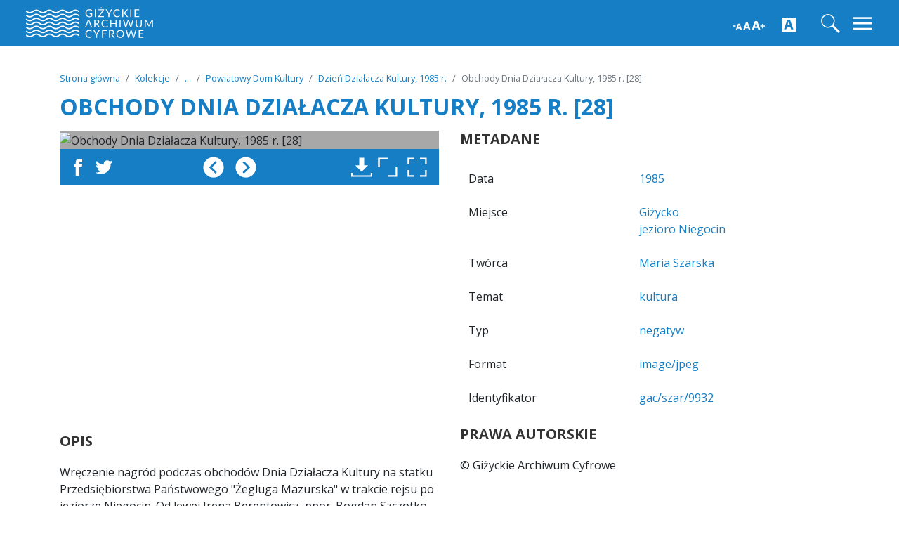

--- FILE ---
content_type: text/html; charset=utf-8
request_url: https://gac.gizycko.pl/items/show/10238
body_size: 8454
content:

<!DOCTYPE html>
<html lang="pl">
<head>
    <meta charset="utf-8">
    <meta name="viewport" content="width=device-width, initial-scale=1">
    	<meta name="robots" content="index, follow">
    <link rel="shortcut icon" href="/themes/gizycko/images/GAC_favicon.png" />
    	<meta name="twitter:card" content="summary_large_image" />
	<meta property="og:url" content="https://gac.gizycko.pl/items/show/10238"/>
	<meta property="og:type" content="website"/>
	<meta property="og:title" content='Obchody Dnia Działacza Kultury, 1985 r. [28]' />
	<meta property="og:description" content='Wręczenie nagród podczas obchodów Dnia Działacza Kultury na statku Przedsiębiorstwa Państwowego &quot;Żegluga Mazurska&quot; w trakcie rejsu po jeziorze Niegocin. Od lewej Irena Berentowicz, ppor. Bogdan Szczotko. Obiekt dostępny w Giżyckim Archiwum Cyfrowym.'/>
	<meta property="og:image" content="https://gac.gizycko.pl/files/fullsize/b378d819d1e9a5b779529ebe83d282d8.jpg" />
	<meta property="og:image:alt" content="Wręczenie nagród podczas obchodów Dnia Działacza Kultury na statku Przedsiębiorstwa Państwowego &quot;Żegluga Mazurska&quot; w trakcie rejsu po jeziorze Niegocin. Od lewej Irena Berentowicz, ppor. Bogdan Szczotko." />
	<meta property="og:locale" content="pl_PL" />
	<meta property="og:see_also" content="http://gac.gizycko.pl/" />
		<title>Obchody Dnia Działacza Kultury, 1985 r. [28] &middot; Giżyckie Archiwum Cyfrowe</title>
	
    <!-- Stylesheets -->
    <!-- Global site tag (gtag.js) - Google Analytics -->
	<script async src="https://www.googletagmanager.com/gtag/js?id=UA-144383072-1"></script>
	<script>
	  window.dataLayer = window.dataLayer || [];
	  function gtag(){dataLayer.push(arguments);}
	  gtag('js', new Date());
	  gtag('config', 'UA-144383072-1');
	</script>

	<link href="/application/views/scripts/css/public.css?v=3.1.2" media="screen" rel="stylesheet" type="text/css" >
<link href="//fonts.googleapis.com/css?family=Open+Sans:400,600,700&amp;display=swap&amp;subset=latin-ext" media="all" rel="stylesheet" type="text/css" >
<link href="/themes/gizycko/css/reveal.css?v=8.122" media="" rel="stylesheet" type="text/css" >
<link href="/themes/gizycko/css/bootstrap-material-design.min.css?v=8.122" media="" rel="stylesheet" type="text/css" >
<link href="/themes/gizycko/css/style.css?v=8.122" media="" rel="stylesheet" type="text/css" >
<link href="/themes/gizycko/css/lightslider.min.css?v=8.122" media="" rel="stylesheet" type="text/css" >
<link href="/themes/gizycko/css/custom.css?v=8.122" media="" rel="stylesheet" type="text/css" >
<link href="/themes/gizycko/css/accessibility/accessibility-buttons.min.css?v=3.1.2" media="all" rel="stylesheet" type="text/css" >
    <style>
    :root {
	  --gc-main-image: url('/themes/gizycko/images/back_3107.jpg');
	}

	
    </style>


    <!-- JavaScripts -->
    <script type="text/javascript" src="//code.jquery.com/jquery-3.5.1.min.js"></script>
<script type="text/javascript" src="//unpkg.com/popper.js@1.12.6/dist/umd/popper.js"></script>
<script type="text/javascript" src="//unpkg.com/bootstrap-material-design@4.1.1/dist/js/bootstrap-material-design.js"></script>
<script type="text/javascript" src="/themes/gizycko/javascripts/scripts_no-home.js?v=8.122"></script>
<script type="text/javascript" src="/themes/gizycko/javascripts/item.js?v=8.122"></script>
<script type="text/javascript" src="/themes/gizycko/javascripts/lightslider.min.js?v=8.122"></script>
<script type="text/javascript" src="/themes/gizycko/javascripts/wheelzoom.js?v=8.122"></script>
<script type="text/javascript" src="/themes/gizycko/javascripts/reveal.js?v=8.122"></script>
<script type="text/javascript" src="/themes/gizycko/javascripts/accessibility/accessibility-buttons.js?v=3.1.2"></script>
</head>
<body class="items show">
    <header>
      		<div class="navbar gc__header gc__background gc__remove-shadow fixed-top">
	          <div class="container-fluid d-flex justify-content-between gc__top-bar">
         <h1 class="my-0 mr-md-auto font-weight-normal gc__header_logo"><a href="https://gac.gizycko.pl"><span>Giżyckie Archiwum Cyfrowe</span><img class="gc__header_logo_img" src="/themes/gizycko/images/logo_white.svg" alt=""></a></h1>
				<div class="gc__accessibility-icons">
					<div class="gc__accessibility-icon gc__accessibility-icon-aaa"><button class="btn btn-link" type="button" data-accessibility="font"></button></div>
					<div class="gc__accessibility-icon gc__accessibility-icon-contrast-1"><button class="btn btn-link" type="button" data-accessibility="contrast"></button></div>
				</div>
			<form class="form-inline my-2 my-lg-0 gc__header_search_form" action="/items/browse">
				<input class="form-control mr-sm-2" type="search" name="search" id="general-search" placeholder="Szukaj">
			</form>
		  <a href="" class="search-icon general-search"><div class="gc__navbar-search-icon"><img src="/themes/gizycko/images/icons/search.svg" alt=""></div></a>
		  <a href=""><div class="gc__navbar-exit-icon"><img src="/themes/gizycko/images/icons/exit.svg" alt=""></div></a>
		  <button class="navbar-toggler" type="button" data-toggle="collapse" data-target="#navbarHeader" aria-controls="navbarHeader" aria-expanded="false" aria-label="Toggle navigation">
            <span class="gc__navbar-toggler-icon open"><object data="/themes/gizycko/images/icons/menu.svg" type="image/svg+xml" width="35" height="35"></object></span>
            <span class="gc__navbar-toggler-icon exit d-none"><object data="/themes/gizycko/images/icons/exit_menu.svg" type="image/svg+xml" width="35" height="35"></object></span>
          </button>
        </div>
      </div>
      <div class="collapse gc__header-menu gc__background" id="navbarHeader">
        <div class="container gc__header-menu-content">
			<div class="row">
				
				<div class="col-md-4 col-12 col-sm-6 gc__bottom-menu py-2 gc_accessibility-menu">
					<div class="gc__accessibility-icons">
						<div class="gc__accessibility-icon gc__accessibility-icon-aaa"><button class="btn btn-link" type="button" data-accessibility="font"></button></div>
						<div class="gc__accessibility-icon gc__accessibility-icon-contrast-1"><button class="btn btn-link" type="button" data-accessibility="contrast"><img src="/themes/gizycko/images/accessibility/ic_KONTR.svg" alt=""></button></div>
					</div>
				</div>
			    <div class="col-md-4 col-12 col-sm-6 gc__bottom-menu py-2">
					<h4>GAC</h4>
					<ul class="list-group">
					  <li class="list-group-item"><a href="/archiwum" title="O archiwum">O Archiwum</a></li>
					  <li class="list-group-item"><a href="/misja" title="Misja">Misja</a></li>
					  <li class="list-group-item"><a href="/historia" title="Historia">Historia</a></li>
					  <li class="list-group-item"><a href="/kontakt" title="Kontakt">Kontakt</a></li>
					</ul>
				</div>
				<div class="col-md-4 col-12 col-sm-6 gc__bottom-menu py-2">
					<h4>Zbiory</h4>
					<ul class="list-group">
					  <li class="list-group-item"><a href="/items" title="Obiekty">Obiekty</a></li>
					  <li class="list-group-item"><a href="/collections" title="Kolekcje">Kolekcje</a></li>
					  <li class="list-group-item"><a href="/struktura" title="Struktura kolekcji">Struktura kolekcji</a></li>
					  <li class="list-group-item"><a href="/exhibits" title="Wystawy czasowe">Wystawy czasowe</a></li>
					  <li class="list-group-item"><a href="/items/search" title="Wyszukiwanie">Wyszukiwanie</a></li>
					  <li class="list-group-item"><a href="/mapa" title="Mapa">Mapa</a></li>
					  <li class="list-group-item"><a href="/timeline" title="Oś czasu">Oś czasu</a></li>
					</ul>
				</div>
				<div class="col-md-4 col-12 col-sm-6 gc__bottom-menu py-2">
					<h4>Współpraca</h4>
					<ul class="list-group">
					  <li class="list-group-item"><a href="/wspolpraca" title="Zasady współpracy">Zasady współpracy</a></li>
					  <li class="list-group-item"><a href="/partnerzy" title="Partnerzy">Partnerzy</a></li>
					  <li class="list-group-item"><a href="/prywatnosc" title="Prywatność">Prywatność</a></li>
					  <li class="list-group-item"><a href="/do-pobrania" title="Do pobrania">Do pobrania</a></li>
					</ul>
				</div>
			</div>
        </div>

      </div>
    </header>
<main role="main" class="gc__main gc__items-main">
	<div class="album py-4">
		<div class="container gc__collection-grid">
			<div class="row">
				<div class="col-md-12">
										<nav class="" aria-label="breadcrumb">
					  <ol class="breadcrumb gc__breadcrumb">
						<li class="breadcrumb-item"><a href="https://gac.gizycko.pl">Strona główna</a></li>
													
							<li class="breadcrumb-item"><a href="/collections/browse">Kolekcje</a></li>
							
							
							
														
							
																								<li class="breadcrumb-item"><a href="/collections/show/11" title="Kolekcja Marii Szarskiej">...</a></li>

								
							<li class="breadcrumb-item"><a href="/collections/show/141">Powiatowy Dom Kultury</a></li>

							
							<li class="breadcrumb-item"><a href="/collections/show/387">Dzień Działacza Kultury, 1985 r.</a></li>
												<li class="breadcrumb-item active active-object" aria-current="page"></li>
					  </ol>
					</nav>

					<h2 class="gc__heading-h2-item">Obchody Dnia Działacza Kultury, 1985 r. [28]</h2>

				</div>
			</div>
			<div class="row">
				<div class="col-md-6 gc__data-col">
					
					<img src="/themes/gizycko/images/preload.gif" class="preload">

					<figure class="gc__collection-cover gc__item-show-cover">


						


						<div class="gc__image-show" fullsize="https://gac.gizycko.pl/files/original/b378d819d1e9a5b779529ebe83d282d8.jpg" preloader="/themes/gizycko/images/preload.gif">
							<img alt="Obchody Dnia Działacza Kultury, 1985 r. [28]" class="gc__object-cover zoom-closed" src="https://gac.gizycko.pl/files/thumbnails/b378d819d1e9a5b779529ebe83d282d8.jpg" title="Obchody Dnia Działacza Kultury, 1985 r. [28]">						</div>



						
						<div class="gc__image-tools">
														<a title="Przeglądaj wszystkie obiekty z tej kolekcji" class="btn btn-primary gc__button gc__modal-start float-right" role="button" data-toggle="modal" data-target=".gc__album"><object width="32" height="32" class="" data="/themes/gizycko/images/icons/full.svg" type="image/svg+xml"></object></a>
														<a title="Zmień rozmiar zdjęcia" class="btn btn-primary gc__button gc__pls-enlarge float-right" role="button"><object width="32" height="32" class="gc__icon-enlarge" data="/themes/gizycko/images/icons/enlarge.svg" type="image/svg+xml"></object><img class="gc__icon-enlarge-exit gc__pls-hide" src="/themes/gizycko/images/icons/enlarge-exit.svg" alt=""></a>
							<a class="btn btn-primary gc__button gc__pls-reset float-right" role="button"><img class="gc__icon-reset" src="/themes/gizycko/images/icons/reset.svg" alt=""></a>
							<a title="Pliki do pobrania" class="btn btn-primary gc__button gc__pls-get float-right" data-toggle="collapse" href="#collapseExample" role="button" aria-expanded="false" aria-controls="collapseExample"><object type="image/svg+xml" class="gc__icon-get" data="/themes/gizycko/images/icons/download.svg" width="32" height="32"></object></a>
							<a title="Udostępnij na Facebooku" href="https://www.facebook.com/sharer/sharer.php?u=https://gac.gizycko.pl/items/show/10238" class="float-left btn btn-primary gc__button gc__social-icons gc__social-icons-fb" role="button"><object class="gc__icon-fb" type="image/svg+xml" data="/themes/gizycko/images/icons/fb.svg" width="32" height="32"></object></a>
							<a title="Udostępnij na Twitterze" href="https://twitter.com/intent/tweet?text=Obchody+Dnia+Dzia%C5%82acza+Kultury%2C+1985+r.+%5B28%5D+%28Gi%C5%BCyckie+Archiwum+Cyfrowe%29 https://gac.gizycko.pl/items/show/10238" class="float-left btn btn-primary gc__button gc__social-icons gc__social-icons-tw" role="button"><object class="gc__icon-tw" type="image/svg+xml" data="/themes/gizycko/images/icons/tw.svg" width="32" height="32"></object></a>
							<span>
																<a title="Wyświetl poprzedni obiekt z kolekcji" href="/items/show/10237" class="btn btn-primary gc__button gc__social-icons gc__arrow-left" role="button"><object class="gc__icon-tw" type="image/svg+xml" data="/themes/gizycko/images/icons/l.svg" width="32" height="32"></object></a>
																								<a title="Wyświetl kolejny obiekt z kolekcji" href="/items/show/10239" class="btn btn-primary gc__button gc__social-icons gc__arrow-right" role="button"><object class="gc__icon-tw" type="image/svg+xml" data="/themes/gizycko/images/icons/r.svg" width="32" height="32"></object></a>
															</span>
							<div class="collapse" id="collapseExample">
								<div class="container-fluid">
								  <div class="table-responsive">
	<table class="table gc__download-item-files">
		<tbody>
					<tr>
				<td>Miniatura</td><td>700x687</td><td>0.1MB</td><td><a href="/files/thumbnails/b378d819d1e9a5b779529ebe83d282d8.jpg" download>POBIERZ</a></td>
			</tr>
			<tr>
				<td>Duży plik</td><td>1200x1178</td><td>0.2MB</td><td><a href="/files/fullsize/b378d819d1e9a5b779529ebe83d282d8.jpg" download>POBIERZ</a></td>
			</tr>
			<tr>
				<td>Oryginalny plik</td><td>5196x5102</td><td>2.5MB</td><td><a class="gc__big-image-source" href="/files/original/b378d819d1e9a5b779529ebe83d282d8.jpg" download>POBIERZ</a></td>
			</tr>
				</tbody>
	</table>
</div>
							  </div>
							</div>
						</div>
					</figure>
					<div class="gc__dump"></div>

									</div>
				<div class="col-md-6 gc__metadata-col">
					<h5 class="gc__heading-x-item">Metadane</h5>
							<table class="table gc__table-meta">
							  <tbody>
																									<tr>
									  <td>Data</td>
									  <td>
										<a href="https://gac.gizycko.pl/items/browse?advanced[0][element_id]=40&advanced[0][type]=is exactly&advanced[0][terms]=1985" rel="nofollow">1985</a>
									  </td>
									</tr>
																																	<tr>
									  <td>Miejsce</td>
									  <td>
										  											<a href="https://gac.gizycko.pl/items/browse?advanced[0][element_id]=38&advanced[0][type]=is exactly&advanced[0][terms]=Giżycko" rel="nofollow">Giżycko</a>
										  											<a href="https://gac.gizycko.pl/items/browse?advanced[0][element_id]=38&advanced[0][type]=is exactly&advanced[0][terms]=jezioro Niegocin" rel="nofollow">jezioro Niegocin</a>
										  									  </td>
									</tr>
																																	<tr>
									  <td>Twórca</td>
									  <td>
										<a href="https://gac.gizycko.pl/items/browse?advanced[0][element_id]=39&advanced[0][type]=is exactly&advanced[0][terms]=Maria Szarska" rel="nofollow">Maria Szarska</a>
									  </td>
									</tr>
																																	<tr>
									  <td>Temat</td>
									  <td>
										<a href="https://gac.gizycko.pl/items/browse?advanced[0][element_id]=49&advanced[0][type]=is exactly&advanced[0][terms]=kultura" rel="nofollow">kultura</a>
									  </td>
									</tr>
																																	<tr>
									  <td>Typ</td>
									  <td>
										<a href="https://gac.gizycko.pl/items/browse?advanced[0][element_id]=51&advanced[0][type]=is exactly&advanced[0][terms]=negatyw" rel="nofollow">negatyw</a>
									  </td>
									</tr>
																																	<tr>
									  <td>Format</td>
									  <td>
										<a href="https://gac.gizycko.pl/items/browse?advanced[0][element_id]=42&advanced[0][type]=is exactly&advanced[0][terms]=image/jpeg" rel="nofollow">image/jpeg</a>
									  </td>
									</tr>
																																	<tr>
									  <td>Identyfikator</td>
									  <td>
										<a href="https://gac.gizycko.pl/items/browse?advanced[0][element_id]=43&advanced[0][type]=is exactly&advanced[0][terms]=gac/szar/9932" rel="nofollow">gac/szar/9932</a>
									  </td>
									</tr>
																							  </tbody>
							</table>

							

				</div>
			</div>
		</div>

		<div class="container gc__collection-grid">
				<div class="row">
					<div class="col-md-6 gc__collection-description">
						<h5 class="gc__heading-x-item">Opis</h5>
															<p class="gc__collection-description-p-2">Wręczenie nagród podczas obchodów Dnia Działacza Kultury na statku Przedsiębiorstwa Państwowego &quot;Żegluga Mazurska&quot; w trakcie rejsu po jeziorze Niegocin. Od lewej Irena Berentowicz, ppor. Bogdan Szczotko.</p>
							
								<div class="gc__collection-tags">
					<a href="https://gac.gizycko.pl/items/browse?tags=delegacje"><span class="badge badge-dark gc__badge">delegacje</span></a>
					<a href="https://gac.gizycko.pl/items/browse?tags=jeziora"><span class="badge badge-dark gc__badge">jeziora</span></a>
					<a href="https://gac.gizycko.pl/items/browse?tags=ludzie"><span class="badge badge-dark gc__badge">ludzie</span></a>
					<a href="https://gac.gizycko.pl/items/browse?tags=łódki"><span class="badge badge-dark gc__badge">łódki</span></a>
					<a href="https://gac.gizycko.pl/items/browse?tags=pojazdy"><span class="badge badge-dark gc__badge">pojazdy</span></a>
					<a href="https://gac.gizycko.pl/items/browse?tags=przemówienia"><span class="badge badge-dark gc__badge">przemówienia</span></a>
					<a href="https://gac.gizycko.pl/items/browse?tags=przyjęcia"><span class="badge badge-dark gc__badge">przyjęcia</span></a>
					<a href="https://gac.gizycko.pl/items/browse?tags=restauracje"><span class="badge badge-dark gc__badge">restauracje</span></a>
					<a href="https://gac.gizycko.pl/items/browse?tags=spotkania"><span class="badge badge-dark gc__badge">spotkania</span></a>
					<a href="https://gac.gizycko.pl/items/browse?tags=ulice Giżycka"><span class="badge badge-dark gc__badge">ulice Giżycka</span></a>
					<a href="https://gac.gizycko.pl/items/browse?tags=wycieczki"><span class="badge badge-dark gc__badge">wycieczki</span></a>
					<a href="https://gac.gizycko.pl/items/browse?tags=występy"><span class="badge badge-dark gc__badge">występy</span></a>
					<a href="https://gac.gizycko.pl/items/browse?tags=zgromadzenia"><span class="badge badge-dark gc__badge">zgromadzenia</span></a>
			</div>


					</div>
					<div class="col-md-6 copyrights">
						<h5 class="gc__heading-x-item">Prawa autorskie</h5>
						<span>&copy; Giżyckie Archiwum Cyfrowe</span>
					</div>
				</div>
			</div>



		
							<div class="container gc__collection-grid pt-5 pb-4">
						<div class="row">
							<div class="col-md-12">

																<h5 class="gc__heading-x-item">Wybrane obiekty z albumu <a href="/collections/show/387">Dzień Działacza Kultury, 1985 r.</a></h5>
								
									<ul id="autoWidth" class="list-unstyled">

																				<li class="gc__item-slider-li">
											<a rel="nofollow" title="Obchody Dnia Działacza Kultury, 1985 r. [1]" href="https://gac.gizycko.pl/items/show/10179"><img src="https://gac.gizycko.pl/files/thumbnails/a8a47b55f342f2922489bed8de5125a0.jpg" alt=""></a>
										</li>
																				<li class="gc__item-slider-li">
											<a rel="nofollow" title="Obchody Dnia Działacza Kultury, 1985 r. [2]" href="https://gac.gizycko.pl/items/show/10180"><img src="https://gac.gizycko.pl/files/thumbnails/7be2b079ec5ffa2c679d796260e46e53.jpg" alt=""></a>
										</li>
																				<li class="gc__item-slider-li">
											<a rel="nofollow" title="Obchody Dnia Działacza Kultury, 1985 r. [3]" href="https://gac.gizycko.pl/items/show/10181"><img src="https://gac.gizycko.pl/files/thumbnails/887c2298ea27a020a105b77d1c4fedd1.jpg" alt=""></a>
										</li>
																				<li class="gc__item-slider-li">
											<a rel="nofollow" title="Obchody Dnia Działacza Kultury, 1985 r. [4]" href="https://gac.gizycko.pl/items/show/10182"><img src="https://gac.gizycko.pl/files/thumbnails/9de2ddc8dd135c15f830d033a6e83163.jpg" alt=""></a>
										</li>
																				<li class="gc__item-slider-li">
											<a rel="nofollow" title="Obchody Dnia Działacza Kultury, 1985 r. [5]" href="https://gac.gizycko.pl/items/show/10183"><img src="https://gac.gizycko.pl/files/thumbnails/eee0d53dd3688ba7487cbe94ef869103.jpg" alt=""></a>
										</li>
																				<li class="gc__item-slider-li">
											<a rel="nofollow" title="Obchody Dnia Działacza Kultury, 1985 r. [6]" href="https://gac.gizycko.pl/items/show/10184"><img src="https://gac.gizycko.pl/files/thumbnails/7a5b247bcc322d8b2862ff9201dcb808.jpg" alt=""></a>
										</li>
																				<li class="gc__item-slider-li">
											<a rel="nofollow" title="Obchody Dnia Działacza Kultury, 1985 r. [7]" href="https://gac.gizycko.pl/items/show/10185"><img src="https://gac.gizycko.pl/files/thumbnails/6b2e4c77b3ddcf435cd132e94fa894f9.jpg" alt=""></a>
										</li>
																				<li class="gc__item-slider-li">
											<a rel="nofollow" title="Obchody Dnia Działacza Kultury, 1985 r. [8]" href="https://gac.gizycko.pl/items/show/10187"><img src="https://gac.gizycko.pl/files/thumbnails/2ffd4463848f0378a5fc0b0e89c8feff.jpg" alt=""></a>
										</li>
																				<li class="gc__item-slider-li">
											<a rel="nofollow" title="Obchody Dnia Działacza Kultury, 1985 r. [9]" href="https://gac.gizycko.pl/items/show/10189"><img src="https://gac.gizycko.pl/files/thumbnails/5ba81fa8a139d3a64c8a4fe72768ff78.jpg" alt=""></a>
										</li>
																				<li class="gc__item-slider-li">
											<a rel="nofollow" title="Obchody Dnia Działacza Kultury, 1985 r. [10]" href="https://gac.gizycko.pl/items/show/10191"><img src="https://gac.gizycko.pl/files/thumbnails/cbda5cdaa6449de77dfd8329aa5216c2.jpg" alt=""></a>
										</li>
																				<li class="gc__item-slider-li">
											<a rel="nofollow" title="Obchody Dnia Działacza Kultury, 1985 r. [11]" href="https://gac.gizycko.pl/items/show/10193"><img src="https://gac.gizycko.pl/files/thumbnails/03fabb5dca470e24938dd9bcd6d08918.jpg" alt=""></a>
										</li>
																				<li class="gc__item-slider-li">
											<a rel="nofollow" title="Obchody Dnia Działacza Kultury, 1985 r. [12]" href="https://gac.gizycko.pl/items/show/10195"><img src="https://gac.gizycko.pl/files/thumbnails/7ed38111ed0b1ba4313d74d04aa6843d.jpg" alt=""></a>
										</li>
																			</ul>
							</div>
						</div>
					</div>
					
	</div>
</main>

<div class="modal gc__album" tabindex="-1" role="dialog">
  <div class="modal-dialog" role="document">
    <div class="modal-content">
      <div class="modal-header">
        <h5 class="modal-title gc__heading-x-item">Giżyckie archiwum cyfrowe</h5>
        <button type="button" class="close" data-dismiss="modal" aria-label="Close">
          <object data="/themes/gizycko/images/icons/exit_menu.svg" type="image/svg+xml" width="35" height="35"></object>
        </button>
      </div>
      <div class="modal-body reveal">
			<div class="slides">

			</div>
      </div>
      <div class="modal-footer">
		<div class="modal-description"><p class="gc__collection-description-p-2"></p></div>
      </div>
    </div>
  </div>
  <div class="lds-ring"><div></div><div></div><div></div><div></div></div>
</div>


<script>

	(function($) {
        var jsonData,
            reavelStart = false,
            swiped = false;

			$(document).ready(function(){
    			var page = 1;
    			var modals = 65;
    			var items = modals - 9;
    			var api_url = "https://gac.gizycko.pl/api/items?collection=387" + "&page=" + page + "&per_page=9?c=" + Math.floor(Math.random() * 100000) + 1;
    			var i = 1;
    			var e = 1;
                var modal = $(".modal").get(0);

                $.getJSON(api_url, function(data) {
                    jsonData = data;
                    addItem(0);
                });

                $('.gc__album').on('shown.bs.modal', function(){
                    Reveal.sync();
                });

                $('.gc__album').on('show.bs.modal', function(){
                    if(modal.requestFullscreen)
                        modal.requestFullscreen();
                    else if(modal.mozRequestFullScreen)
                        modal.mozRequestFullScreen();
                    else if(modal.webkitRequestFullscreen)
                        modal.webkitRequestFullscreen();
                    else if(modal.msRequestFullscreen)
                        modal.msRequestFullscreen();
                });

                $('.gc__album').on('hide.bs.modal', function(){
                    if(document.exitFullscreen)
                        document.exitFullscreen();
                    else if(document.mozCancelFullScreen)
                        document.mozCancelFullScreen();
                    else if(document.webkitExitFullscreen)
                        document.webkitExitFullscreen();
                    else if(document.msExitFullscreen)
                        document.msExitFullscreen();
                });
           });

			var s = true;
			var e = 9;
			var page = 1;
            var fullsize = $('.gc__image-show').attr('fullsize').split('/');
            fullsize = fullsize[fullsize.length-1];

			Reveal.addEventListener( 'last-slide', queryNextPage);

			// first slide title
			 Reveal.addEventListener( 'ready', function( event ) {
				 var t = $('.present').data('title');
				 var d = $('.present').data('description');
				 var itid = $('.present').data('itemid');
				 $('.modal-title').html('<a href="'+itid+'">'+t+'</a>');
				 $('.modal-description p').html(d);

                 if(!$('[data-background-hash*="'+fullsize+'"]').length){
                     queryNextPage();
                 } else {
                     swipeToImg();
                 }
			} );

			// later slides titles & desc
			Reveal.addEventListener('slidechanged', function(evt) {
				 var t = $('.present').data('title');
				 var d = $('.present').data('description');
				 var itid = $('.present').data('itemid');
				 $('.modal-title').html('<a href="'+itid+'">'+t+'</a>');
				 $('.modal-description p').html(d);
			});

            function swipeToImg(){
                $('.backgrounds .slide-background').each(function(i){
                    if($(this).get(0) === $('[data-background-hash*="'+fullsize+'"]').get(0)){
                        console.log(i);
                        Reveal.slide(i, 0);
                        swiped = true;
                        Reveal.sync();
                        return;
                    }
                });
                $('[data-state="last-slide"]:not(:last-child)').attr('data-state', "slide");
            }

            function queryNextPage(){
                var f = false;
    			var modals = 65;
    			var items = modals - 9;
                var r;
                s = false;


    			var i = 0;
    			if(e == items) {
                    f = true;
                }

    			if(items >= 0 && f === false) {
                    $('.lds-ring').fadeIn(0);
    			    page++;
    				i++;
                    api_url = "https://gac.gizycko.pl/api/items?collection=387" + "&page=" + page + "&per_page=9?c=" + Math.floor(Math.random() * 100000) + 1;
                    $.getJSON(api_url, function(data) {
                        jsonData = data;
                        addItem(0);
	                });
				}
            }

            function addItem(idx){
                var title = null;
                var item_id = null;
                var description = 'Ten obiekt nie ma jeszcze opisu.';
                var val = jsonData[idx];

                $.getJSON("https://gac.gizycko.pl/api/files?item=" + val['id'] +"?c=" + Math.floor(Math.random() * 100000) + 1 , function(data_image) {

                    item_id = val['id'];
                    $.each(val['element_texts'], function( index, value ) {
                       if(value['element']['name'] == 'Description') {
                            description = value['text'];
                           }
                         if(value['element']['name'] == 'Title') {
                               title = value['text'];
                           }
                           if(value['element']['name'] == 'Identifier' && title === null ) {
                                   title = value['text'];
                           }

                     });
                     if(idx+1 != 9) {
                         $("<section data-itemid='"+item_id+"' data-description='"+description+"' data-title='"+title+"' data-state='slide' data-background-color='#000000' data-background-size='contain' data-background='" + data_image[0].file_urls.fullsize + "'></section>").hide().appendTo('.slides').fadeIn(100);
                     } else {
                         $("<section data-itemid='"+item_id+"' data-description='"+description+"' data-title='"+title+"' data-state='last-slide' data-background-color='#000000' data-background-size='contain' data-background='" + data_image[0].file_urls.fullsize + "'></section>").hide().appendTo('.slides').fadeIn(100);
                     }

                     if(jsonData.length > idx+1){
                         addItem(idx+1);
                     } else if(!reavelStart) { // reveal init
                         Reveal.initialize({
                             overview: false,
                             backgroundTransition: 'slide'
                         });
                         reavelStart = true;
                     } else if(!$('[data-background-hash*="'+fullsize+'"]').length && jsonData.length <= idx+1){ // load more slides when fullsize of thumbnail not found
                         queryNextPage();
                     } else if(!swiped) { // first time open gallery swipe to correct photo
                         swipeToImg();
                     } else {
                         $('[data-state="last-slide"]:not(:last-child)').attr('data-state', "slide"); // remove multiple load slides when viewing gallery
                         Reveal.sync();
                         $('.lds-ring').fadeOut(0);
                     }
                });
            }
	})(jQuery);

</script>

	<script>
		//jQuery(['/themes/gizycko/images/icons/fb.svg','/themes/gizycko/images/icons/in.svg','/themes/gizycko/images/icons/tw.svg','/themes/gizycko/images/icons/enlarge.svg','/themes/gizycko/images/icons/download.svg']).preload();
	</script>

<style>

.popover{
    position:fixed!important;
    left:70%!important;
    top:70%!important;
    margin: 0!important;
}

.popover .arrow {
  display: none;
}

</style>

        <footer class="gc__footer">
		  	      <div class="container-fluid">
		    <div class="row justify-content-center partners-wrapper">
			  <div class="col-md-2 col-sm-6 col-6 gc__partners-logo">
                  <a href="http://mbpgizycko.naszabiblioteka.com/" target="_blank" title="Miejska Biblioteka Publiczna w Giżycku">
                      <img class="colorful" src="/themes/gizycko/images/logo/biblioteka_c.jpg" alt="Logo Miejskiej Biblioteki Publicznej w Giżycku">
                  </a>
              </div>
			  <div class="col-md-2 col-sm-6 col-6 gc__partners-logo">
                  <a href="http://ckc.uw.edu.pl" target="_blank" title="Centrum Kompetencji Cyfrowych UW">
                      <img class="colorful" src="/themes/gizycko/images/logo/ckc_c.svg" alt="Logo Centrum Kompetencji Cyfrowych UW">
                  </a>
              </div>
			  <div class="col-md-2 col-sm-6 col-6 gc__partners-logo">
                  <a href="http://www.mkidn.gov.pl/" target="_blank" title="Ministerstwo Kultury i Dziedzictwa Narodowego">
                      <img class="colorful" src="/themes/gizycko/images/logo/mkidn_c.svg" alt="Logo Ministerstwa Kultury i Dziedzictwa Narodowego">
                  </a>
              </div>
			  <div class="col-md-2 col-sm-6 col-6 gc__partners-logo">
                  <a href="https://nck.pl/" target="_blank" title="Strona Narodowego Centrum Kultury">
                      <img class="colorful" src="/themes/gizycko/images/logo/nck_c.svg" alt="Logo Narodowego Centrum Kultury">
                  </a>
              </div>
			  <div class="col-md-2 col-sm-6 col-6 gc__partners-logo">
                  <a href="https://www.nck.pl/dotacje-i-stypendia/dotacje/programy-dotacyjne-nck/kultura-w-sieci" target="_blank" title="Program Kultura w Sieci">
                      <img class="colorful" src="/themes/gizycko/images/logo/dofinansowanie_c.svg" alt="Dofinansowano ze środków Narodowego Centrum Kultury w ramach programu Kultura w Sieci">
                  </a>
              </div>
		    </div>
		   </div>
		  
      <div class="container-fluid gc__background">

		  <div class="row justify-content-center">
			  <div class="container py-5">
				  <div class="row">
					  <div class="col-md-6 col-sm-12 col-12 gc__bottom-menu">
							<h5>Giżyckie archiwum cyfrowe</h5>
							<div class="gc__bottom-copyright">
								<p>
                                    <span>Miejska Biblioteka Publiczna w Giżycku</span><span>ul. Mickiewicza 35, 11-500 Giżycko</span><span><a href="tel:48506944497">+48 506 944 497</a></span><a href="mailto:gac@gizycko.pl">gac@gizycko.pl</a>
                                </p>
                                <p class="sm">
                                    <a href="https://www.facebook.com/Gi%25C5%25BCyckie-Archiwum-Cyfrowe-286248292077100/" target="_blank">
                                        <object class="gc__icon-fb" type="image/svg+xml" data="/themes/gizycko/images/icons/fb.svg" width="26" height="26"></object>
                                    </a>
                                    <a href="https://twitter.com/GCyfrowe" target="_blank">
                                        <object class="gc__icon-fb" type="image/svg+xml" data="/themes/gizycko/images/icons/tw.svg" width="26" height="26"></object>
                                    </a>
                                </p>
							</div>
					  </div>
					  <div class="col-md-3 col-6 col-sm-6 col-12 gc__bottom-menu">
							<h5>Zasoby</h5>
								<ul class="list-group">
								  <li class="list-group-item"><a href="/items" title="Obiekty">Obiekty</a></li>
								  <li class="list-group-item"><a href="/collections" title="Kolekcje">Kolekcje</a></li>
								  <li class="list-group-item"><a href="/exhibits" title="Wystawy">Wystawy</a></li>
								  <li class="list-group-item"><a href="/items/search" title="Wyszukiwanie">Wyszukiwanie</a></li>
								</ul>
					  </div>
					  <div class="col-md-3 col-6 col-sm-6 col-12 gc__bottom-menu">
							<h5>Informacje</h5>
								<ul class="list-group">
								  <li class="list-group-item"><a href="/archiwum" title="O archiwum">O Archiwum</a></li>
								  <li class="list-group-item"><a href="/wspolpraca" title="Współpraca">Współpraca</a></li>
								  <li class="list-group-item"><a href="/prywatnosc" title="Prywatność">Prywatność</a></li>
								  
								  		
								</ul>
					  </div>
				  </div>
			  </div>
		  </div>
	</div>
		<div class="container">
		    <div class="row py-2 gc__bottom-footer-info">
				<div class="col-md-12 text-muted">&copy; GIŻYCKIE ARCHIWUM CYFROWE. Projekt dofinansowany ze środków Ministerstwa Kultury i Dziedzictwa Narodowego w ramach Programu Kultura cyfrowa zgodnie z umową Nr 10358/17/FPK/DMP</div>
				<div class="col-md-12 text-muted gc__cookies">Informujemy, iż w celu optymalizacji treści dostępnych w naszym serwisie, dostosowania ich do Państwa indywidualnych potrzeb korzystamy z informacji zapisanych za pomocą plików cookies na urządzeniach końcowych użytkowników. Pliki cookies użytkownik może kontrolować za pomocą ustawień swojej przeglądarki internetowej. Dalsze korzystanie z naszego serwisu internetowego, bez zmiany ustawień przeglądarki internetowej oznacza, iż użytkownik akceptuje stosowanie plików cookies. <a href="/prywatnosc" target="_blank">Polityka prywatności.</a> <a href="#" class="gc__accept">AKCEPTUJĘ</a></div>
		    </div>

      </div>
    </footer>

    <script>
    
	(function($) {

		// accessibility
		accessibilityButtons({
			font: {
				nameButtonIncrease: '<img src="/themes/gizycko/images/accessibility/ic_AAA.svg" alt="">',
				ariaLabelButtonIncrease: 'Zwiększ wielkość czcionki',
				nameButtonDecrease: '<img src="/themes/gizycko/images/accessibility/ic_AAA.svg" alt="">',
				ariaLabelButtonDecrease: 'Przywróć normalną wielkość czcionki'
			},

			contrast: {
				nameButtonAdd: '<img src="/themes/gizycko/images/accessibility/ic_KONTR.svg" alt="">',
				ariaLabelButtonAdd: 'Zwiększ kontrast strony',
				nameButtonRemove: '<img src="/themes/gizycko/images/accessibility/ic_KONTR2.svg" alt="">',
				ariaLabelButtonRemove: 'Zmniejsz kontrast strony'
			}
		})


		var flag = 1;
		$(document).on("click", ".gc__navbar-search-icon", function(event) {
		event.preventDefault();
			$('.gc__header_search_form').toggle();
			flag++;
		});



	$( "#general-search" )
		.keyup(function() {
			var v = $(this).val();
			// trim
			if(v.length > 0) {

				$('.gc__navbar-search-icon').click(function(){

					$( ".gc__header_search_form" ).submit();

				});
			}

		}).keyup();

	})(jQuery);
		
    </script>


    
    <script>
    (function($) {

			$(document).ready(function(){

					$(".gc__card-text, table td a, .gc__collection-description p, .gc__card-body p").each(function() {
					var textReplace = $(this).html();
					var lettersToReplace = ["a","i","o","u","w","z","A","I","O","U","W","Z",":"];
					var arrayLength = lettersToReplace.length;
						for (var i = 0; i < arrayLength; i++) {
						  var textSplit = textReplace.split(' ' + lettersToReplace[i] + ' ');
						  var textReplace = textSplit.join(' ' + lettersToReplace[i] + '&nbsp;');
						}
					$(this).empty();
					$(this).html(textReplace);
				});

			});


	})(jQuery);
	</script>


  </body>
</html>


--- FILE ---
content_type: text/css
request_url: https://gac.gizycko.pl/themes/gizycko/css/reveal.css?v=8.122
body_size: 10668
content:
/*!
 * reveal.js
 * http://revealjs.com
 * MIT licensed
 *
 * Copyright (C) 2019 Hakim El Hattab, http://hakim.se
 */
/*********************************************
 * GLOBAL STYLES
 *********************************************
html {
  width: 100%;
  height: 100%;
  height: 100vh;
  height: calc( var(--vh, 1vh) * 100);
  overflow: hidden; }

body {
  height: 100%;
  overflow: hidden;
  position: relative;
  line-height: 1;
  margin: 0;
  background-color: #fff;
  color: #000; }

/*********************************************
 * VIEW FRAGMENTS
 *********************************************/
.reveal .slides section .fragment {
  opacity: 0;
  visibility: hidden;
  transition: all .2s ease; }
  .reveal .slides section .fragment.visible {
    opacity: 1;
    visibility: inherit; }

.reveal .slides section .fragment.grow {
  opacity: 1;
  visibility: inherit; }
  .reveal .slides section .fragment.grow.visible {
    -webkit-transform: scale(1.3);
            transform: scale(1.3); }

.reveal .slides section .fragment.shrink {
  opacity: 1;
  visibility: inherit; }
  .reveal .slides section .fragment.shrink.visible {
    -webkit-transform: scale(0.7);
            transform: scale(0.7); }

.reveal .slides section .fragment.zoom-in {
  -webkit-transform: scale(0.1);
          transform: scale(0.1); }
  .reveal .slides section .fragment.zoom-in.visible {
    -webkit-transform: none;
            transform: none; }

.reveal .slides section .fragment.fade-out {
  opacity: 1;
  visibility: inherit; }
  .reveal .slides section .fragment.fade-out.visible {
    opacity: 0;
    visibility: hidden; }

.reveal .slides section .fragment.semi-fade-out {
  opacity: 1;
  visibility: inherit; }
  .reveal .slides section .fragment.semi-fade-out.visible {
    opacity: 0.5;
    visibility: inherit; }

.reveal .slides section .fragment.strike {
  opacity: 1;
  visibility: inherit; }
  .reveal .slides section .fragment.strike.visible {
    text-decoration: line-through; }

.reveal .slides section .fragment.fade-up {
  -webkit-transform: translate(0, 20%);
          transform: translate(0, 20%); }
  .reveal .slides section .fragment.fade-up.visible {
    -webkit-transform: translate(0, 0);
            transform: translate(0, 0); }

.reveal .slides section .fragment.fade-down {
  -webkit-transform: translate(0, -20%);
          transform: translate(0, -20%); }
  .reveal .slides section .fragment.fade-down.visible {
    -webkit-transform: translate(0, 0);
            transform: translate(0, 0); }

.reveal .slides section .fragment.fade-right {
  -webkit-transform: translate(-20%, 0);
          transform: translate(-20%, 0); }
  .reveal .slides section .fragment.fade-right.visible {
    -webkit-transform: translate(0, 0);
            transform: translate(0, 0); }

.reveal .slides section .fragment.fade-left {
  -webkit-transform: translate(20%, 0);
          transform: translate(20%, 0); }
  .reveal .slides section .fragment.fade-left.visible {
    -webkit-transform: translate(0, 0);
            transform: translate(0, 0); }

.reveal .slides section .fragment.fade-in-then-out,
.reveal .slides section .fragment.current-visible {
  opacity: 0;
  visibility: hidden; }
  .reveal .slides section .fragment.fade-in-then-out.current-fragment,
  .reveal .slides section .fragment.current-visible.current-fragment {
    opacity: 1;
    visibility: inherit; }

.reveal .slides section .fragment.fade-in-then-semi-out {
  opacity: 0;
  visibility: hidden; }
  .reveal .slides section .fragment.fade-in-then-semi-out.visible {
    opacity: 0.5;
    visibility: inherit; }
  .reveal .slides section .fragment.fade-in-then-semi-out.current-fragment {
    opacity: 1;
    visibility: inherit; }

.reveal .slides section .fragment.highlight-red,
.reveal .slides section .fragment.highlight-current-red,
.reveal .slides section .fragment.highlight-green,
.reveal .slides section .fragment.highlight-current-green,
.reveal .slides section .fragment.highlight-blue,
.reveal .slides section .fragment.highlight-current-blue {
  opacity: 1;
  visibility: inherit; }

.reveal .slides section .fragment.highlight-red.visible {
  color: #ff2c2d; }

.reveal .slides section .fragment.highlight-green.visible {
  color: #17ff2e; }

.reveal .slides section .fragment.highlight-blue.visible {
  color: #1b91ff; }

.reveal .slides section .fragment.highlight-current-red.current-fragment {
  color: #ff2c2d; }

.reveal .slides section .fragment.highlight-current-green.current-fragment {
  color: #17ff2e; }

.reveal .slides section .fragment.highlight-current-blue.current-fragment {
  color: #1b91ff; }

/*********************************************
 * DEFAULT ELEMENT STYLES
 *********************************************/
/* Fixes issue in Chrome where italic fonts did not appear when printing to PDF */
.reveal:after {
  content: '';
  font-style: italic; }

.reveal iframe {
  z-index: 1; }

/** Prevents layering issues in certain browser/transition combinations */
.reveal a {
  position: relative; }

.reveal .stretch {
  max-width: none;
  max-height: none; }

.reveal pre.stretch code {
  height: 100%;
  max-height: 100%;
  box-sizing: border-box; }

/*********************************************
 * CONTROLS
 *********************************************/
@-webkit-keyframes bounce-right {
  0%, 10%, 25%, 40%, 50% {
    -webkit-transform: translateX(0);
            transform: translateX(0); }
  20% {
    -webkit-transform: translateX(10px);
            transform: translateX(10px); }
  30% {
    -webkit-transform: translateX(-5px);
            transform: translateX(-5px); } }
@keyframes bounce-right {
  0%, 10%, 25%, 40%, 50% {
    -webkit-transform: translateX(0);
            transform: translateX(0); }
  20% {
    -webkit-transform: translateX(10px);
            transform: translateX(10px); }
  30% {
    -webkit-transform: translateX(-5px);
            transform: translateX(-5px); } }

@-webkit-keyframes bounce-down {
  0%, 10%, 25%, 40%, 50% {
    -webkit-transform: translateY(0);
            transform: translateY(0); }
  20% {
    -webkit-transform: translateY(10px);
            transform: translateY(10px); }
  30% {
    -webkit-transform: translateY(-5px);
            transform: translateY(-5px); } }

@keyframes bounce-down {
  0%, 10%, 25%, 40%, 50% {
    -webkit-transform: translateY(0);
            transform: translateY(0); }
  20% {
    -webkit-transform: translateY(10px);
            transform: translateY(10px); }
  30% {
    -webkit-transform: translateY(-5px);
            transform: translateY(-5px); } }

.reveal .controls {
  display: none;
  position: absolute;
  top: auto;
  bottom: 12px;
  right: 12px;
  left: auto;
  z-index: 1;
  color: #000;
  pointer-events: none;
  font-size: 10px; }
  .reveal .controls button {
    position: absolute;
    padding: 0;
    background-color: transparent;
    border: 0;
    outline: 0;
    cursor: pointer;
    color: currentColor;
    -webkit-transform: scale(0.9999);
            transform: scale(0.9999);
    transition: color 0.2s ease, opacity 0.2s ease, -webkit-transform 0.2s ease;
    transition: color 0.2s ease, opacity 0.2s ease, transform 0.2s ease;
    z-index: 2;
    pointer-events: auto;
    font-size: inherit;
    visibility: hidden;
    opacity: 0;
    -webkit-appearance: none;
    -webkit-tap-highlight-color: rgba(0, 0, 0, 0); }
  .reveal .controls .controls-arrow:before,
  .reveal .controls .controls-arrow:after {
    content: '';
    position: absolute;
    top: 0;
    left: 0;
    width: 2.6em;
    height: 0.5em;
    border-radius: 0.25em;
    background-color: currentColor;
    transition: all 0.15s ease, background-color 0.8s ease;
    -webkit-transform-origin: 0.2em 50%;
            transform-origin: 0.2em 50%;
    will-change: transform; }
  .reveal .controls .controls-arrow {
    position: relative;
    width: 3.6em;
    height: 3.6em; }
    .reveal .controls .controls-arrow:before {
      -webkit-transform: translateX(0.5em) translateY(1.55em) rotate(45deg);
              transform: translateX(0.5em) translateY(1.55em) rotate(45deg); }
    .reveal .controls .controls-arrow:after {
      -webkit-transform: translateX(0.5em) translateY(1.55em) rotate(-45deg);
              transform: translateX(0.5em) translateY(1.55em) rotate(-45deg); }
    .reveal .controls .controls-arrow:hover:before {
      -webkit-transform: translateX(0.5em) translateY(1.55em) rotate(40deg);
              transform: translateX(0.5em) translateY(1.55em) rotate(40deg); }
    .reveal .controls .controls-arrow:hover:after {
      -webkit-transform: translateX(0.5em) translateY(1.55em) rotate(-40deg);
              transform: translateX(0.5em) translateY(1.55em) rotate(-40deg); }
    .reveal .controls .controls-arrow:active:before {
      -webkit-transform: translateX(0.5em) translateY(1.55em) rotate(36deg);
              transform: translateX(0.5em) translateY(1.55em) rotate(36deg); }
    .reveal .controls .controls-arrow:active:after {
      -webkit-transform: translateX(0.5em) translateY(1.55em) rotate(-36deg);
              transform: translateX(0.5em) translateY(1.55em) rotate(-36deg); }
  .reveal .controls .navigate-left {
    right: 6.4em;
    bottom: 3.2em;
    -webkit-transform: translateX(-10px);
            transform: translateX(-10px); }
  .reveal .controls .navigate-right {
    right: 0;
    bottom: 3.2em;
    -webkit-transform: translateX(10px);
            transform: translateX(10px); }
    .reveal .controls .navigate-right .controls-arrow {
      -webkit-transform: rotate(180deg);
              transform: rotate(180deg); }
    .reveal .controls .navigate-right.highlight {
      -webkit-animation: bounce-right 2s 50 both ease-out;
              animation: bounce-right 2s 50 both ease-out; }
  .reveal .controls .navigate-up {
    right: 3.2em;
    bottom: 6.4em;
    -webkit-transform: translateY(-10px);
            transform: translateY(-10px); }
    .reveal .controls .navigate-up .controls-arrow {
      -webkit-transform: rotate(90deg);
              transform: rotate(90deg); }
  .reveal .controls .navigate-down {
    right: 3.2em;
    bottom: 0;
    -webkit-transform: translateY(10px);
            transform: translateY(10px); }
    .reveal .controls .navigate-down .controls-arrow {
      -webkit-transform: rotate(-90deg);
              transform: rotate(-90deg); }
    .reveal .controls .navigate-down.highlight {
      -webkit-animation: bounce-down 2s 50 both ease-out;
              animation: bounce-down 2s 50 both ease-out; }
  .reveal .controls[data-controls-back-arrows="faded"] .navigate-left.enabled,
  .reveal .controls[data-controls-back-arrows="faded"] .navigate-up.enabled {
    opacity: 0.3; }
    .reveal .controls[data-controls-back-arrows="faded"] .navigate-left.enabled:hover,
    .reveal .controls[data-controls-back-arrows="faded"] .navigate-up.enabled:hover {
      opacity: 1; }
  .reveal .controls[data-controls-back-arrows="hidden"] .navigate-left.enabled,
  .reveal .controls[data-controls-back-arrows="hidden"] .navigate-up.enabled {
    opacity: 0;
    visibility: hidden; }
  .reveal .controls .enabled {
    visibility: visible;
    opacity: 0.9;
    cursor: pointer;
    -webkit-transform: none;
            transform: none; }
  .reveal .controls .enabled.fragmented {
    opacity: 0.5; }
  .reveal .controls .enabled:hover,
  .reveal .controls .enabled.fragmented:hover {
    opacity: 1; }

.reveal[data-navigation-mode="linear"].has-horizontal-slides .navigate-up,
.reveal[data-navigation-mode="linear"].has-horizontal-slides .navigate-down {
  display: none; }

.reveal[data-navigation-mode="linear"].has-horizontal-slides .navigate-left,
.reveal:not(.has-vertical-slides) .controls .navigate-left {
  bottom: 1.4em;
  right: 5.5em; }

.reveal[data-navigation-mode="linear"].has-horizontal-slides .navigate-right,
.reveal:not(.has-vertical-slides) .controls .navigate-right {
  bottom: 1.4em;
  right: 0.5em; }

.reveal:not(.has-horizontal-slides) .controls .navigate-up {
  right: 1.4em;
  bottom: 5em; }

.reveal:not(.has-horizontal-slides) .controls .navigate-down {
  right: 1.4em;
  bottom: 0.5em; }

.reveal.has-dark-background .controls {
  color: #fff; }

.reveal.has-light-background .controls {
  color: #000; }

.reveal.no-hover .controls .controls-arrow:hover:before,
.reveal.no-hover .controls .controls-arrow:active:before {
  -webkit-transform: translateX(0.5em) translateY(1.55em) rotate(45deg);
          transform: translateX(0.5em) translateY(1.55em) rotate(45deg); }

.reveal.no-hover .controls .controls-arrow:hover:after,
.reveal.no-hover .controls .controls-arrow:active:after {
  -webkit-transform: translateX(0.5em) translateY(1.55em) rotate(-45deg);
          transform: translateX(0.5em) translateY(1.55em) rotate(-45deg); }

@media screen and (min-width: 500px) {
  .reveal .controls[data-controls-layout="edges"] {
    top: 0;
    right: 0;
    bottom: 0;
    left: 0; }
  .reveal .controls[data-controls-layout="edges"] .navigate-left,
  .reveal .controls[data-controls-layout="edges"] .navigate-right,
  .reveal .controls[data-controls-layout="edges"] .navigate-up,
  .reveal .controls[data-controls-layout="edges"] .navigate-down {
    bottom: auto;
    right: auto; }
  .reveal .controls[data-controls-layout="edges"] .navigate-left {
    top: 50%;
    left: 8px;
    margin-top: -1.8em; }
  .reveal .controls[data-controls-layout="edges"] .navigate-right {
    top: 50%;
    right: 8px;
    margin-top: -1.8em; }
  .reveal .controls[data-controls-layout="edges"] .navigate-up {
    top: 8px;
    left: 50%;
    margin-left: -1.8em; }
  .reveal .controls[data-controls-layout="edges"] .navigate-down {
    bottom: 8px;
    left: 50%;
    margin-left: -1.8em; } }

/*********************************************
 * PROGRESS BAR
 *********************************************/
.reveal .progress {
  position: absolute;
  display: none;
  height: 3px;
  width: 100%;
  bottom: 0;
  left: 0;
  z-index: 10;
  background-color: rgba(0, 0, 0, 0.2);
  color: #fff; }

.reveal .progress:after {
  content: '';
  display: block;
  position: absolute;
  height: 10px;
  width: 100%;
  top: -10px; }

.reveal .progress span {
  display: block;
  height: 100%;
  width: 0px;
  background-color: currentColor;
  transition: width 800ms cubic-bezier(0.26, 0.86, 0.44, 0.985); }

/*********************************************
 * SLIDE NUMBER
 *********************************************/
.reveal .slide-number {
  position: absolute;
  display: block;
  right: 8px;
  bottom: 8px;
  z-index: 31;
  font-family: Helvetica, sans-serif;
  font-size: 12px;
  line-height: 1;
  color: #fff;
  background-color: rgba(0, 0, 0, 0.4);
  padding: 5px; }

.reveal .slide-number a {
  color: currentColor; }

.reveal .slide-number-delimiter {
  margin: 0 3px; }

/*********************************************
 * SLIDES
 *********************************************/
.reveal {
  position: relative;
  width: 100%;
  height: 100%;
  overflow: hidden;
  -ms-touch-action: pinch-zoom;
      touch-action: pinch-zoom; }

.reveal .slides {
  position: absolute;
  width: 100%;
  height: 100%;
  top: 0;
  right: 0;
  bottom: 0;
  left: 0;
  margin: auto;
  pointer-events: none;
  overflow: visible;
  z-index: 1;
  text-align: center;
  -webkit-perspective: 600px;
          perspective: 600px;
  -webkit-perspective-origin: 50% 40%;
          perspective-origin: 50% 40%; }

.reveal .slides > section {
  -webkit-perspective: 600px;
          perspective: 600px; }

.reveal .slides > section,
.reveal .slides > section > section {
  display: none;
  position: absolute;
  width: 100%;
  padding: 20px 0px;
  pointer-events: auto;
  z-index: 10;
  -webkit-transform-style: flat;
          transform-style: flat;
  transition: -webkit-transform-origin 800ms cubic-bezier(0.26, 0.86, 0.44, 0.985), -webkit-transform 800ms cubic-bezier(0.26, 0.86, 0.44, 0.985), visibility 800ms cubic-bezier(0.26, 0.86, 0.44, 0.985), opacity 800ms cubic-bezier(0.26, 0.86, 0.44, 0.985);
  transition: transform-origin 800ms cubic-bezier(0.26, 0.86, 0.44, 0.985), transform 800ms cubic-bezier(0.26, 0.86, 0.44, 0.985), visibility 800ms cubic-bezier(0.26, 0.86, 0.44, 0.985), opacity 800ms cubic-bezier(0.26, 0.86, 0.44, 0.985); }

/* Global transition speed settings */
.reveal[data-transition-speed="fast"] .slides section {
  transition-duration: 400ms; }

.reveal[data-transition-speed="slow"] .slides section {
  transition-duration: 1200ms; }

/* Slide-specific transition speed overrides */
.reveal .slides section[data-transition-speed="fast"] {
  transition-duration: 400ms; }

.reveal .slides section[data-transition-speed="slow"] {
  transition-duration: 1200ms; }

.reveal .slides > section.stack {
  padding-top: 0;
  padding-bottom: 0;
  pointer-events: none;
  height: 100%; }

.reveal .slides > section.present,
.reveal .slides > section > section.present {
  display: block;
  z-index: 11;
  opacity: 1; }

.reveal .slides > section:empty,
.reveal .slides > section > section:empty,
.reveal .slides > section[data-background-interactive],
.reveal .slides > section > section[data-background-interactive] {
  pointer-events: none; }

.reveal.center,
.reveal.center .slides,
.reveal.center .slides section {
  min-height: 0 !important; }

/* Don't allow interaction with invisible slides */
.reveal .slides > section.future,
.reveal .slides > section > section.future,
.reveal .slides > section.past,
.reveal .slides > section > section.past {
  pointer-events: none; }

.reveal.overview .slides > section,
.reveal.overview .slides > section > section {
  pointer-events: auto; }

.reveal .slides > section.past,
.reveal .slides > section.future,
.reveal .slides > section > section.past,
.reveal .slides > section > section.future {
  opacity: 0; }

/*********************************************
 * Mixins for readability of transitions
 *********************************************/
/*********************************************
 * SLIDE TRANSITION
 * Aliased 'linear' for backwards compatibility
 *********************************************/
.reveal.slide section {
  -webkit-backface-visibility: hidden;
          backface-visibility: hidden; }

.reveal .slides > section[data-transition=slide].past,
.reveal .slides > section[data-transition~=slide-out].past,
.reveal.slide .slides > section:not([data-transition]).past {
  -webkit-transform: translate(-150%, 0);
          transform: translate(-150%, 0); }

.reveal .slides > section[data-transition=slide].future,
.reveal .slides > section[data-transition~=slide-in].future,
.reveal.slide .slides > section:not([data-transition]).future {
  -webkit-transform: translate(150%, 0);
          transform: translate(150%, 0); }

.reveal .slides > section > section[data-transition=slide].past,
.reveal .slides > section > section[data-transition~=slide-out].past,
.reveal.slide .slides > section > section:not([data-transition]).past {
  -webkit-transform: translate(0, -150%);
          transform: translate(0, -150%); }

.reveal .slides > section > section[data-transition=slide].future,
.reveal .slides > section > section[data-transition~=slide-in].future,
.reveal.slide .slides > section > section:not([data-transition]).future {
  -webkit-transform: translate(0, 150%);
          transform: translate(0, 150%); }

.reveal.linear section {
  -webkit-backface-visibility: hidden;
          backface-visibility: hidden; }

.reveal .slides > section[data-transition=linear].past,
.reveal .slides > section[data-transition~=linear-out].past,
.reveal.linear .slides > section:not([data-transition]).past {
  -webkit-transform: translate(-150%, 0);
          transform: translate(-150%, 0); }

.reveal .slides > section[data-transition=linear].future,
.reveal .slides > section[data-transition~=linear-in].future,
.reveal.linear .slides > section:not([data-transition]).future {
  -webkit-transform: translate(150%, 0);
          transform: translate(150%, 0); }

.reveal .slides > section > section[data-transition=linear].past,
.reveal .slides > section > section[data-transition~=linear-out].past,
.reveal.linear .slides > section > section:not([data-transition]).past {
  -webkit-transform: translate(0, -150%);
          transform: translate(0, -150%); }

.reveal .slides > section > section[data-transition=linear].future,
.reveal .slides > section > section[data-transition~=linear-in].future,
.reveal.linear .slides > section > section:not([data-transition]).future {
  -webkit-transform: translate(0, 150%);
          transform: translate(0, 150%); }

/*********************************************
 * CONVEX TRANSITION
 * Aliased 'default' for backwards compatibility
 *********************************************/
.reveal .slides section[data-transition=default].stack,
.reveal.default .slides section.stack {
  -webkit-transform-style: preserve-3d;
          transform-style: preserve-3d; }

.reveal .slides > section[data-transition=default].past,
.reveal .slides > section[data-transition~=default-out].past,
.reveal.default .slides > section:not([data-transition]).past {
  -webkit-transform: translate3d(-100%, 0, 0) rotateY(-90deg) translate3d(-100%, 0, 0);
          transform: translate3d(-100%, 0, 0) rotateY(-90deg) translate3d(-100%, 0, 0); }

.reveal .slides > section[data-transition=default].future,
.reveal .slides > section[data-transition~=default-in].future,
.reveal.default .slides > section:not([data-transition]).future {
  -webkit-transform: translate3d(100%, 0, 0) rotateY(90deg) translate3d(100%, 0, 0);
          transform: translate3d(100%, 0, 0) rotateY(90deg) translate3d(100%, 0, 0); }

.reveal .slides > section > section[data-transition=default].past,
.reveal .slides > section > section[data-transition~=default-out].past,
.reveal.default .slides > section > section:not([data-transition]).past {
  -webkit-transform: translate3d(0, -300px, 0) rotateX(70deg) translate3d(0, -300px, 0);
          transform: translate3d(0, -300px, 0) rotateX(70deg) translate3d(0, -300px, 0); }

.reveal .slides > section > section[data-transition=default].future,
.reveal .slides > section > section[data-transition~=default-in].future,
.reveal.default .slides > section > section:not([data-transition]).future {
  -webkit-transform: translate3d(0, 300px, 0) rotateX(-70deg) translate3d(0, 300px, 0);
          transform: translate3d(0, 300px, 0) rotateX(-70deg) translate3d(0, 300px, 0); }

.reveal .slides section[data-transition=convex].stack,
.reveal.convex .slides section.stack {
  -webkit-transform-style: preserve-3d;
          transform-style: preserve-3d; }

.reveal .slides > section[data-transition=convex].past,
.reveal .slides > section[data-transition~=convex-out].past,
.reveal.convex .slides > section:not([data-transition]).past {
  -webkit-transform: translate3d(-100%, 0, 0) rotateY(-90deg) translate3d(-100%, 0, 0);
          transform: translate3d(-100%, 0, 0) rotateY(-90deg) translate3d(-100%, 0, 0); }

.reveal .slides > section[data-transition=convex].future,
.reveal .slides > section[data-transition~=convex-in].future,
.reveal.convex .slides > section:not([data-transition]).future {
  -webkit-transform: translate3d(100%, 0, 0) rotateY(90deg) translate3d(100%, 0, 0);
          transform: translate3d(100%, 0, 0) rotateY(90deg) translate3d(100%, 0, 0); }

.reveal .slides > section > section[data-transition=convex].past,
.reveal .slides > section > section[data-transition~=convex-out].past,
.reveal.convex .slides > section > section:not([data-transition]).past {
  -webkit-transform: translate3d(0, -300px, 0) rotateX(70deg) translate3d(0, -300px, 0);
          transform: translate3d(0, -300px, 0) rotateX(70deg) translate3d(0, -300px, 0); }

.reveal .slides > section > section[data-transition=convex].future,
.reveal .slides > section > section[data-transition~=convex-in].future,
.reveal.convex .slides > section > section:not([data-transition]).future {
  -webkit-transform: translate3d(0, 300px, 0) rotateX(-70deg) translate3d(0, 300px, 0);
          transform: translate3d(0, 300px, 0) rotateX(-70deg) translate3d(0, 300px, 0); }

/*********************************************
 * CONCAVE TRANSITION
 *********************************************/
.reveal .slides section[data-transition=concave].stack,
.reveal.concave .slides section.stack {
  -webkit-transform-style: preserve-3d;
          transform-style: preserve-3d; }

.reveal .slides > section[data-transition=concave].past,
.reveal .slides > section[data-transition~=concave-out].past,
.reveal.concave .slides > section:not([data-transition]).past {
  -webkit-transform: translate3d(-100%, 0, 0) rotateY(90deg) translate3d(-100%, 0, 0);
          transform: translate3d(-100%, 0, 0) rotateY(90deg) translate3d(-100%, 0, 0); }

.reveal .slides > section[data-transition=concave].future,
.reveal .slides > section[data-transition~=concave-in].future,
.reveal.concave .slides > section:not([data-transition]).future {
  -webkit-transform: translate3d(100%, 0, 0) rotateY(-90deg) translate3d(100%, 0, 0);
          transform: translate3d(100%, 0, 0) rotateY(-90deg) translate3d(100%, 0, 0); }

.reveal .slides > section > section[data-transition=concave].past,
.reveal .slides > section > section[data-transition~=concave-out].past,
.reveal.concave .slides > section > section:not([data-transition]).past {
  -webkit-transform: translate3d(0, -80%, 0) rotateX(-70deg) translate3d(0, -80%, 0);
          transform: translate3d(0, -80%, 0) rotateX(-70deg) translate3d(0, -80%, 0); }

.reveal .slides > section > section[data-transition=concave].future,
.reveal .slides > section > section[data-transition~=concave-in].future,
.reveal.concave .slides > section > section:not([data-transition]).future {
  -webkit-transform: translate3d(0, 80%, 0) rotateX(70deg) translate3d(0, 80%, 0);
          transform: translate3d(0, 80%, 0) rotateX(70deg) translate3d(0, 80%, 0); }

/*********************************************
 * ZOOM TRANSITION
 *********************************************/
.reveal .slides section[data-transition=zoom],
.reveal.zoom .slides section:not([data-transition]) {
  transition-timing-function: ease; }

.reveal .slides > section[data-transition=zoom].past,
.reveal .slides > section[data-transition~=zoom-out].past,
.reveal.zoom .slides > section:not([data-transition]).past {
  visibility: hidden;
  -webkit-transform: scale(16);
          transform: scale(16); }

.reveal .slides > section[data-transition=zoom].future,
.reveal .slides > section[data-transition~=zoom-in].future,
.reveal.zoom .slides > section:not([data-transition]).future {
  visibility: hidden;
  -webkit-transform: scale(0.2);
          transform: scale(0.2); }

.reveal .slides > section > section[data-transition=zoom].past,
.reveal .slides > section > section[data-transition~=zoom-out].past,
.reveal.zoom .slides > section > section:not([data-transition]).past {
  -webkit-transform: scale(16);
          transform: scale(16); }

.reveal .slides > section > section[data-transition=zoom].future,
.reveal .slides > section > section[data-transition~=zoom-in].future,
.reveal.zoom .slides > section > section:not([data-transition]).future {
  -webkit-transform: scale(0.2);
          transform: scale(0.2); }

/*********************************************
 * CUBE TRANSITION
 *
 * WARNING:
 * this is deprecated and will be removed in a
 * future version.
 *********************************************/
.reveal.cube .slides {
  -webkit-perspective: 1300px;
          perspective: 1300px; }

.reveal.cube .slides section {
  padding: 30px;
  min-height: 700px;
  -webkit-backface-visibility: hidden;
          backface-visibility: hidden;
  box-sizing: border-box;
  -webkit-transform-style: preserve-3d;
          transform-style: preserve-3d; }

.reveal.center.cube .slides section {
  min-height: 0; }

.reveal.cube .slides section:not(.stack):before {
  content: '';
  position: absolute;
  display: block;
  width: 100%;
  height: 100%;
  left: 0;
  top: 0;
  background: rgba(0, 0, 0, 0.1);
  border-radius: 4px;
  -webkit-transform: translateZ(-20px);
          transform: translateZ(-20px); }

.reveal.cube .slides section:not(.stack):after {
  content: '';
  position: absolute;
  display: block;
  width: 90%;
  height: 30px;
  left: 5%;
  bottom: 0;
  background: none;
  z-index: 1;
  border-radius: 4px;
  box-shadow: 0px 95px 25px rgba(0, 0, 0, 0.2);
  -webkit-transform: translateZ(-90px) rotateX(65deg);
          transform: translateZ(-90px) rotateX(65deg); }

.reveal.cube .slides > section.stack {
  padding: 0;
  background: none; }

.reveal.cube .slides > section.past {
  -webkit-transform-origin: 100% 0%;
          transform-origin: 100% 0%;
  -webkit-transform: translate3d(-100%, 0, 0) rotateY(-90deg);
          transform: translate3d(-100%, 0, 0) rotateY(-90deg); }

.reveal.cube .slides > section.future {
  -webkit-transform-origin: 0% 0%;
          transform-origin: 0% 0%;
  -webkit-transform: translate3d(100%, 0, 0) rotateY(90deg);
          transform: translate3d(100%, 0, 0) rotateY(90deg); }

.reveal.cube .slides > section > section.past {
  -webkit-transform-origin: 0% 100%;
          transform-origin: 0% 100%;
  -webkit-transform: translate3d(0, -100%, 0) rotateX(90deg);
          transform: translate3d(0, -100%, 0) rotateX(90deg); }

.reveal.cube .slides > section > section.future {
  -webkit-transform-origin: 0% 0%;
          transform-origin: 0% 0%;
  -webkit-transform: translate3d(0, 100%, 0) rotateX(-90deg);
          transform: translate3d(0, 100%, 0) rotateX(-90deg); }

/*********************************************
 * PAGE TRANSITION
 *
 * WARNING:
 * this is deprecated and will be removed in a
 * future version.
 *********************************************/
.reveal.page .slides {
  -webkit-perspective-origin: 0% 50%;
          perspective-origin: 0% 50%;
  -webkit-perspective: 3000px;
          perspective: 3000px; }

.reveal.page .slides section {
  padding: 30px;
  min-height: 700px;
  box-sizing: border-box;
  -webkit-transform-style: preserve-3d;
          transform-style: preserve-3d; }

.reveal.page .slides section.past {
  z-index: 12; }

.reveal.page .slides section:not(.stack):before {
  content: '';
  position: absolute;
  display: block;
  width: 100%;
  height: 100%;
  left: 0;
  top: 0;
  background: rgba(0, 0, 0, 0.1);
  -webkit-transform: translateZ(-20px);
          transform: translateZ(-20px); }

.reveal.page .slides section:not(.stack):after {
  content: '';
  position: absolute;
  display: block;
  width: 90%;
  height: 30px;
  left: 5%;
  bottom: 0;
  background: none;
  z-index: 1;
  border-radius: 4px;
  box-shadow: 0px 95px 25px rgba(0, 0, 0, 0.2);
  -webkit-transform: translateZ(-90px) rotateX(65deg); }

.reveal.page .slides > section.stack {
  padding: 0;
  background: none; }

.reveal.page .slides > section.past {
  -webkit-transform-origin: 0% 0%;
          transform-origin: 0% 0%;
  -webkit-transform: translate3d(-40%, 0, 0) rotateY(-80deg);
          transform: translate3d(-40%, 0, 0) rotateY(-80deg); }

.reveal.page .slides > section.future {
  -webkit-transform-origin: 100% 0%;
          transform-origin: 100% 0%;
  -webkit-transform: translate3d(0, 0, 0);
          transform: translate3d(0, 0, 0); }

.reveal.page .slides > section > section.past {
  -webkit-transform-origin: 0% 0%;
          transform-origin: 0% 0%;
  -webkit-transform: translate3d(0, -40%, 0) rotateX(80deg);
          transform: translate3d(0, -40%, 0) rotateX(80deg); }

.reveal.page .slides > section > section.future {
  -webkit-transform-origin: 0% 100%;
          transform-origin: 0% 100%;
  -webkit-transform: translate3d(0, 0, 0);
          transform: translate3d(0, 0, 0); }

/*********************************************
 * FADE TRANSITION
 *********************************************/
.reveal .slides section[data-transition=fade],
.reveal.fade .slides section:not([data-transition]),
.reveal.fade .slides > section > section:not([data-transition]) {
  -webkit-transform: none;
          transform: none;
  transition: opacity 0.5s; }

.reveal.fade.overview .slides section,
.reveal.fade.overview .slides > section > section {
  transition: none; }

/*********************************************
 * NO TRANSITION
 *********************************************/
.reveal .slides section[data-transition=none],
.reveal.none .slides section:not([data-transition]) {
  -webkit-transform: none;
          transform: none;
  transition: none; }

/*********************************************
 * PAUSED MODE
 *********************************************/
.reveal .pause-overlay {
  position: absolute;
  top: 0;
  left: 0;
  width: 100%;
  height: 100%;
  background: black;
  visibility: hidden;
  opacity: 0;
  z-index: 100;
  transition: all 1s ease; }

.reveal .pause-overlay .resume-button {
  position: absolute;
  bottom: 20px;
  right: 20px;
  color: #ccc;
  border-radius: 2px;
  padding: 6px 14px;
  border: 2px solid #ccc;
  font-size: 16px;
  background: transparent;
  cursor: pointer; }
  .reveal .pause-overlay .resume-button:hover {
    color: #fff;
    border-color: #fff; }

.reveal.paused .pause-overlay {
  visibility: visible;
  opacity: 1; }

/*********************************************
 * FALLBACK
 *********************************************/
.no-transforms {
  overflow-y: auto; }

.no-transforms .reveal {
  overflow: visible; }

.no-transforms .reveal .slides {
  position: relative;
  width: 80%;
  max-width: 1280px;
  height: auto;
  top: 0;
  margin: 0 auto;
  text-align: center; }

.no-transforms .reveal .controls,
.no-transforms .reveal .progress {
  display: none; }

.no-transforms .reveal .slides section {
  display: block;
  opacity: 1;
  position: relative;
  height: auto;
  min-height: 0;
  top: 0;
  left: 0;
  margin: 10vh 0;
  margin: 70px 0;
  -webkit-transform: none;
          transform: none; }

.reveal .no-transition,
.reveal .no-transition * {
  transition: none !important; }

/*********************************************
 * PER-SLIDE BACKGROUNDS
 *********************************************/
.reveal .backgrounds {
  position: absolute;
  width: 100%;
  height: 100%;
  top: 0;
  left: 0;
  -webkit-perspective: 600px;
          perspective: 600px; }

.reveal .slide-background {
  display: none;
  position: absolute;
  width: 100%;
  height: 100%;
  opacity: 0;
  visibility: hidden;
  overflow: hidden;
  background-color: rgba(0, 0, 0, 0);
  transition: all 800ms cubic-bezier(0.26, 0.86, 0.44, 0.985); }

.reveal .slide-background-content {
  position: absolute;
  width: 100%;
  height: 100%;
  background-position: 50% 50%;
  background-repeat: no-repeat;
  background-size: cover; }

.reveal .slide-background.stack {
  display: block; }

.reveal .slide-background.present {
  opacity: 1;
  visibility: visible;
  z-index: 2; }

.print-pdf .reveal .slide-background {
  opacity: 1 !important;
  visibility: visible !important; }

/* Video backgrounds */
.reveal .slide-background video {
  position: absolute;
  width: 100%;
  height: 100%;
  max-width: none;
  max-height: none;
  top: 0;
  left: 0;
  -o-object-fit: cover;
     object-fit: cover; }

.reveal .slide-background[data-background-size="contain"] video {
  -o-object-fit: contain;
     object-fit: contain; }

/* Immediate transition style */
.reveal[data-background-transition=none] > .backgrounds .slide-background,
.reveal > .backgrounds .slide-background[data-background-transition=none] {
  transition: none; }

/* Slide */
.reveal[data-background-transition=slide] > .backgrounds .slide-background,
.reveal > .backgrounds .slide-background[data-background-transition=slide] {
  opacity: 1;
  -webkit-backface-visibility: hidden;
          backface-visibility: hidden; }

.reveal[data-background-transition=slide] > .backgrounds .slide-background.past,
.reveal > .backgrounds .slide-background.past[data-background-transition=slide] {
  -webkit-transform: translate(-100%, 0);
          transform: translate(-100%, 0); }

.reveal[data-background-transition=slide] > .backgrounds .slide-background.future,
.reveal > .backgrounds .slide-background.future[data-background-transition=slide] {
  -webkit-transform: translate(100%, 0);
          transform: translate(100%, 0); }

.reveal[data-background-transition=slide] > .backgrounds .slide-background > .slide-background.past,
.reveal > .backgrounds .slide-background > .slide-background.past[data-background-transition=slide] {
  -webkit-transform: translate(0, -100%);
          transform: translate(0, -100%); }

.reveal[data-background-transition=slide] > .backgrounds .slide-background > .slide-background.future,
.reveal > .backgrounds .slide-background > .slide-background.future[data-background-transition=slide] {
  -webkit-transform: translate(0, 100%);
          transform: translate(0, 100%); }

/* Convex */
.reveal[data-background-transition=convex] > .backgrounds .slide-background.past,
.reveal > .backgrounds .slide-background.past[data-background-transition=convex] {
  opacity: 0;
  -webkit-transform: translate3d(-100%, 0, 0) rotateY(-90deg) translate3d(-100%, 0, 0);
          transform: translate3d(-100%, 0, 0) rotateY(-90deg) translate3d(-100%, 0, 0); }

.reveal[data-background-transition=convex] > .backgrounds .slide-background.future,
.reveal > .backgrounds .slide-background.future[data-background-transition=convex] {
  opacity: 0;
  -webkit-transform: translate3d(100%, 0, 0) rotateY(90deg) translate3d(100%, 0, 0);
          transform: translate3d(100%, 0, 0) rotateY(90deg) translate3d(100%, 0, 0); }

.reveal[data-background-transition=convex] > .backgrounds .slide-background > .slide-background.past,
.reveal > .backgrounds .slide-background > .slide-background.past[data-background-transition=convex] {
  opacity: 0;
  -webkit-transform: translate3d(0, -100%, 0) rotateX(90deg) translate3d(0, -100%, 0);
          transform: translate3d(0, -100%, 0) rotateX(90deg) translate3d(0, -100%, 0); }

.reveal[data-background-transition=convex] > .backgrounds .slide-background > .slide-background.future,
.reveal > .backgrounds .slide-background > .slide-background.future[data-background-transition=convex] {
  opacity: 0;
  -webkit-transform: translate3d(0, 100%, 0) rotateX(-90deg) translate3d(0, 100%, 0);
          transform: translate3d(0, 100%, 0) rotateX(-90deg) translate3d(0, 100%, 0); }

/* Concave */
.reveal[data-background-transition=concave] > .backgrounds .slide-background.past,
.reveal > .backgrounds .slide-background.past[data-background-transition=concave] {
  opacity: 0;
  -webkit-transform: translate3d(-100%, 0, 0) rotateY(90deg) translate3d(-100%, 0, 0);
          transform: translate3d(-100%, 0, 0) rotateY(90deg) translate3d(-100%, 0, 0); }

.reveal[data-background-transition=concave] > .backgrounds .slide-background.future,
.reveal > .backgrounds .slide-background.future[data-background-transition=concave] {
  opacity: 0;
  -webkit-transform: translate3d(100%, 0, 0) rotateY(-90deg) translate3d(100%, 0, 0);
          transform: translate3d(100%, 0, 0) rotateY(-90deg) translate3d(100%, 0, 0); }

.reveal[data-background-transition=concave] > .backgrounds .slide-background > .slide-background.past,
.reveal > .backgrounds .slide-background > .slide-background.past[data-background-transition=concave] {
  opacity: 0;
  -webkit-transform: translate3d(0, -100%, 0) rotateX(-90deg) translate3d(0, -100%, 0);
          transform: translate3d(0, -100%, 0) rotateX(-90deg) translate3d(0, -100%, 0); }

.reveal[data-background-transition=concave] > .backgrounds .slide-background > .slide-background.future,
.reveal > .backgrounds .slide-background > .slide-background.future[data-background-transition=concave] {
  opacity: 0;
  -webkit-transform: translate3d(0, 100%, 0) rotateX(90deg) translate3d(0, 100%, 0);
          transform: translate3d(0, 100%, 0) rotateX(90deg) translate3d(0, 100%, 0); }

/* Zoom */
.reveal[data-background-transition=zoom] > .backgrounds .slide-background,
.reveal > .backgrounds .slide-background[data-background-transition=zoom] {
  transition-timing-function: ease; }

.reveal[data-background-transition=zoom] > .backgrounds .slide-background.past,
.reveal > .backgrounds .slide-background.past[data-background-transition=zoom] {
  opacity: 0;
  visibility: hidden;
  -webkit-transform: scale(16);
          transform: scale(16); }

.reveal[data-background-transition=zoom] > .backgrounds .slide-background.future,
.reveal > .backgrounds .slide-background.future[data-background-transition=zoom] {
  opacity: 0;
  visibility: hidden;
  -webkit-transform: scale(0.2);
          transform: scale(0.2); }

.reveal[data-background-transition=zoom] > .backgrounds .slide-background > .slide-background.past,
.reveal > .backgrounds .slide-background > .slide-background.past[data-background-transition=zoom] {
  opacity: 0;
  visibility: hidden;
  -webkit-transform: scale(16);
          transform: scale(16); }

.reveal[data-background-transition=zoom] > .backgrounds .slide-background > .slide-background.future,
.reveal > .backgrounds .slide-background > .slide-background.future[data-background-transition=zoom] {
  opacity: 0;
  visibility: hidden;
  -webkit-transform: scale(0.2);
          transform: scale(0.2); }

/* Global transition speed settings */
.reveal[data-transition-speed="fast"] > .backgrounds .slide-background {
  transition-duration: 400ms; }

.reveal[data-transition-speed="slow"] > .backgrounds .slide-background {
  transition-duration: 1200ms; }

/*********************************************
 * OVERVIEW
 *********************************************/
.reveal.overview {
  -webkit-perspective-origin: 50% 50%;
          perspective-origin: 50% 50%;
  -webkit-perspective: 700px;
          perspective: 700px; }
  .reveal.overview .slides {
    -moz-transform-style: preserve-3d; }
  .reveal.overview .slides section {
    height: 100%;
    top: 0 !important;
    opacity: 1 !important;
    overflow: hidden;
    visibility: visible !important;
    cursor: pointer;
    box-sizing: border-box; }
  .reveal.overview .slides section:hover,
  .reveal.overview .slides section.present {
    outline: 10px solid rgba(150, 150, 150, 0.4);
    outline-offset: 10px; }
  .reveal.overview .slides section .fragment {
    opacity: 1;
    transition: none; }
  .reveal.overview .slides section:after,
  .reveal.overview .slides section:before {
    display: none !important; }
  .reveal.overview .slides > section.stack {
    padding: 0;
    top: 0 !important;
    background: none;
    outline: none;
    overflow: visible; }
  .reveal.overview .backgrounds {
    -webkit-perspective: inherit;
            perspective: inherit;
    -moz-transform-style: preserve-3d; }
  .reveal.overview .backgrounds .slide-background {
    opacity: 1;
    visibility: visible;
    outline: 10px solid rgba(150, 150, 150, 0.1);
    outline-offset: 10px; }
  .reveal.overview .backgrounds .slide-background.stack {
    overflow: visible; }

.reveal.overview .slides section,
.reveal.overview-deactivating .slides section {
  transition: none; }

.reveal.overview .backgrounds .slide-background,
.reveal.overview-deactivating .backgrounds .slide-background {
  transition: none; }

/*********************************************
 * RTL SUPPORT
 *********************************************/
.reveal.rtl .slides,
.reveal.rtl .slides h1,
.reveal.rtl .slides h2,
.reveal.rtl .slides h3,
.reveal.rtl .slides h4,
.reveal.rtl .slides h5,
.reveal.rtl .slides h6 {
  direction: rtl;
  font-family: sans-serif; }

.reveal.rtl pre,
.reveal.rtl code {
  direction: ltr; }

.reveal.rtl ol,
.reveal.rtl ul {
  text-align: right; }

.reveal.rtl .progress span {
  float: right; }

/*********************************************
 * PARALLAX BACKGROUND
 *********************************************/
.reveal.has-parallax-background .backgrounds {
  transition: all 0.8s ease; }

/* Global transition speed settings */
.reveal.has-parallax-background[data-transition-speed="fast"] .backgrounds {
  transition-duration: 400ms; }

.reveal.has-parallax-background[data-transition-speed="slow"] .backgrounds {
  transition-duration: 1200ms; }

/*********************************************
 * OVERLAY FOR LINK PREVIEWS AND HELP
 *********************************************/
.reveal > .overlay {
  position: absolute;
  top: 0;
  left: 0;
  width: 100%;
  height: 100%;
  z-index: 1000;
  background: rgba(0, 0, 0, 0.9);
  opacity: 0;
  visibility: hidden;
  transition: all 0.3s ease; }

.reveal > .overlay.visible {
  opacity: 1;
  visibility: visible; }

.reveal > .overlay .spinner {
  position: absolute;
  display: block;
  top: 50%;
  left: 50%;
  width: 32px;
  height: 32px;
  margin: -16px 0 0 -16px;
  z-index: 10;
  background-image: url([data-uri]%2F%2F%2F6%2Bvr8nJybW1tcDAwOjo6Nvb26ioqKOjo7Ozs%2FLy8vz8%2FAAAAAAAAAAAACH%2FC05FVFNDQVBFMi4wAwEAAAAh%2FhpDcmVhdGVkIHdpdGggYWpheGxvYWQuaW5mbwAh%[base64]%2FV%2FnmOM82XiHRLYKhKP1oZmADdEAAAh%2BQQJCgAAACwAAAAAIAAgAAAE6hDISWlZpOrNp1lGNRSdRpDUolIGw5RUYhhHukqFu8DsrEyqnWThGvAmhVlteBvojpTDDBUEIFwMFBRAmBkSgOrBFZogCASwBDEY%2FCZSg7GSE0gSCjQBMVG023xWBhklAnoEdhQEfyNqMIcKjhRsjEdnezB%2BA4k8gTwJhFuiW4dokXiloUepBAp5qaKpp6%2BHo7aWW54wl7obvEe0kRuoplCGepwSx2jJvqHEmGt6whJpGpfJCHmOoNHKaHx61WiSR92E4lbFoq%2BB6QDtuetcaBPnW6%2BO7wDHpIiK9SaVK5GgV543tzjgGcghAgAh%[base64]%2B%2BG%2Bw48edZPK%2BM6hLJpQg484enXIdQFSS1u6UhksENEQAAIfkECQoAAAAsAAAAACAAIAAABOcQyEmpGKLqzWcZRVUQnZYg1aBSh2GUVEIQ2aQOE%2BG%2BcD4ntpWkZQj1JIiZIogDFFyHI0UxQwFugMSOFIPJftfVAEoZLBbcLEFhlQiqGp1Vd140AUklUN3eCA51C1EWMzMCezCBBmkxVIVHBWd3HHl9JQOIJSdSnJ0TDKChCwUJjoWMPaGqDKannasMo6WnM562R5YluZRwur0wpgqZE7NKUm%2BFNRPIhjBJxKZteWuIBMN4zRMIVIhffcgojwCF117i4nlLnY5ztRLsnOk%2BaV%2BoJY7V7m76PdkS4trKcdg0Zc0tTcKkRAAAIfkECQoAAAAsAAAAACAAIAAABO4QyEkpKqjqzScpRaVkXZWQEximw1BSCUEIlDohrft6cpKCk5xid5MNJTaAIkekKGQkWyKHkvhKsR7ARmitkAYDYRIbUQRQjWBwJRzChi9CRlBcY1UN4g0%[base64]%[base64]%2BE71SRQeyqUToLA7VxF0JDyIQh%2FMVVPMt1ECZlfcjZJ9mIKoaTl1MRIl5o4CUKXOwmyrCInCKqcWtvadL2SYhyASyNDJ0uIiRMDjI0Fd30%2FiI2UA5GSS5UDj2l6NoqgOgN4gksEBgYFf0FDqKgHnyZ9OX8HrgYHdHpcHQULXAS2qKpENRg7eAMLC7kTBaixUYFkKAzWAAnLC7FLVxLWDBLKCwaKTULgEwbLA4hJtOkSBNqITT3xEgfLpBtzE%2FjiuL04RGEBgwWhShRgQExHBAAh%2BQQJCgAAACwAAAAAIAAgAAAE7xDISWlSqerNpyJKhWRdlSAVoVLCWk6JKlAqAavhO9UkUHsqlE6CwO1cRdCQ8iEIfzFVTzLdRAmZX3I2SfZiCqGk5dTESJeaOAlClzsJsqwiJwiqnFrb2nS9kmIcgEsjQydLiIlHehhpejaIjzh9eomSjZR%[base64]%2BE71SRQeyqUToLA7VxF0JDyIQh%[base64]%2BE71SRQeyqUToLA7VxF0JDyIQh%2FMVVPMt1ECZlfcjZJ9mIKoaTl1MRIl5o4CUKXOwmyrCInCKqcWtvadL2SYhyASyNDJ0uIiUd6GAULDJCRiXo1CpGXDJOUjY%2BYip9DhToJA4RBLwMLCwVDfRgbBAaqqoZ1XBMHswsHtxtFaH1iqaoGNgAIxRpbFAgfPQSqpbgGBqUD1wBXeCYp1AYZ19JJOYgH1KwA4UBvQwXUBxPqVD9L3sbp2BNk2xvvFPJd%2BMFCN6HAAIKgNggY0KtEBAAh%[base64]%2BvsYMDAzZQPC9VCNkDWUhGkuE5PxJNwiUK4UfLzOlD4WvzAHaoG9nxPi5d%2BjYUqfAhhykOFwJWiAAAIfkECQoAAAAsAAAAACAAIAAABPAQyElpUqnqzaciSoVkXVUMFaFSwlpOCcMYlErAavhOMnNLNo8KsZsMZItJEIDIFSkLGQoQTNhIsFehRww2CQLKF0tYGKYSg%2BygsZIuNqJksKgbfgIGepNo2cIUB3V1B3IvNiBYNQaDSTtfhhx0CwVPI0UJe0%2Bbm4g5VgcGoqOcnjmjqDSdnhgEoamcsZuXO1aWQy8KAwOAuTYYGwi7w5h%2BKr0SJ8MFihpNbx%2B4Erq7BYBuzsdiH1jCAzoSfl0rVirNbRXlBBlLX%2BBP0XJLAPGzTkAuAOqb0WT5AH7OcdCm5B8TgRwSRKIHQtaLCwg1RAAAOwAAAAAAAAAAAA%3D%3D);
  visibility: visible;
  opacity: 0.6;
  transition: all 0.3s ease; }

.reveal > .overlay header {
  position: absolute;
  left: 0;
  top: 0;
  width: 100%;
  height: 40px;
  z-index: 2;
  border-bottom: 1px solid #222; }

.reveal > .overlay header a {
  display: inline-block;
  width: 40px;
  height: 40px;
  line-height: 36px;
  padding: 0 10px;
  float: right;
  opacity: 0.6;
  box-sizing: border-box; }

.reveal > .overlay header a:hover {
  opacity: 1; }

.reveal > .overlay header a .icon {
  display: inline-block;
  width: 20px;
  height: 20px;
  background-position: 50% 50%;
  background-size: 100%;
  background-repeat: no-repeat; }

.reveal > .overlay header a.close .icon {
  background-image: url([data-uri]); }

.reveal > .overlay header a.external .icon {
  background-image: url([data-uri]); }

.reveal > .overlay .viewport {
  position: absolute;
  display: -webkit-box;
  display: -ms-flexbox;
  display: flex;
  top: 40px;
  right: 0;
  bottom: 0;
  left: 0; }

.reveal > .overlay.overlay-preview .viewport iframe {
  width: 100%;
  height: 100%;
  max-width: 100%;
  max-height: 100%;
  border: 0;
  opacity: 0;
  visibility: hidden;
  transition: all 0.3s ease; }

.reveal > .overlay.overlay-preview.loaded .viewport iframe {
  opacity: 1;
  visibility: visible; }

.reveal > .overlay.overlay-preview.loaded .viewport-inner {
  position: absolute;
  z-index: -1;
  left: 0;
  top: 45%;
  width: 100%;
  text-align: center;
  letter-spacing: normal; }

.reveal > .overlay.overlay-preview .x-frame-error {
  opacity: 0;
  transition: opacity 0.3s ease 0.3s; }

.reveal > .overlay.overlay-preview.loaded .x-frame-error {
  opacity: 1; }

.reveal > .overlay.overlay-preview.loaded .spinner {
  opacity: 0;
  visibility: hidden;
  -webkit-transform: scale(0.2);
          transform: scale(0.2); }

.reveal > .overlay.overlay-help .viewport {
  overflow: auto;
  color: #fff; }

.reveal > .overlay.overlay-help .viewport .viewport-inner {
  width: 600px;
  margin: auto;
  padding: 20px 20px 80px 20px;
  text-align: center;
  letter-spacing: normal; }

.reveal > .overlay.overlay-help .viewport .viewport-inner .title {
  font-size: 20px; }

.reveal > .overlay.overlay-help .viewport .viewport-inner table {
  border: 1px solid #fff;
  border-collapse: collapse;
  font-size: 16px; }

.reveal > .overlay.overlay-help .viewport .viewport-inner table th,
.reveal > .overlay.overlay-help .viewport .viewport-inner table td {
  width: 200px;
  padding: 14px;
  border: 1px solid #fff;
  vertical-align: middle; }

.reveal > .overlay.overlay-help .viewport .viewport-inner table th {
  padding-top: 20px;
  padding-bottom: 20px; }

/*********************************************
 * PLAYBACK COMPONENT
 *********************************************/
.reveal .playback {
  position: absolute;
  left: 15px;
  bottom: 20px;
  z-index: 30;
  cursor: pointer;
  transition: all 400ms ease;
  -webkit-tap-highlight-color: rgba(0, 0, 0, 0); }

.reveal.overview .playback {
  opacity: 0;
  visibility: hidden; }

/*********************************************
 * CODE HIGHLGIHTING
 *********************************************/
.reveal .hljs table {
  margin: initial; }

.reveal .hljs-ln-code,
.reveal .hljs-ln-numbers {
  padding: 0;
  border: 0; }

.reveal .hljs-ln-numbers {
  opacity: 0.6;
  padding-right: 0.75em;
  text-align: right;
  vertical-align: top; }

.reveal .hljs[data-line-numbers]:not([data-line-numbers=""]) tr:not(.highlight-line) {
  opacity: 0.4; }

/*********************************************
 * ROLLING LINKS
 *********************************************/
.reveal .roll {
  display: inline-block;
  line-height: 1.2;
  overflow: hidden;
  vertical-align: top;
  -webkit-perspective: 400px;
          perspective: 400px;
  -webkit-perspective-origin: 50% 50%;
          perspective-origin: 50% 50%; }

.reveal .roll:hover {
  background: none;
  text-shadow: none; }

.reveal .roll span {
  display: block;
  position: relative;
  padding: 0 2px;
  pointer-events: none;
  transition: all 400ms ease;
  -webkit-transform-origin: 50% 0%;
          transform-origin: 50% 0%;
  -webkit-transform-style: preserve-3d;
          transform-style: preserve-3d;
  -webkit-backface-visibility: hidden;
          backface-visibility: hidden; }

.reveal .roll:hover span {
  background: rgba(0, 0, 0, 0.5);
  -webkit-transform: translate3d(0px, 0px, -45px) rotateX(90deg);
          transform: translate3d(0px, 0px, -45px) rotateX(90deg); }

.reveal .roll span:after {
  content: attr(data-title);
  display: block;
  position: absolute;
  left: 0;
  top: 0;
  padding: 0 2px;
  -webkit-backface-visibility: hidden;
          backface-visibility: hidden;
  -webkit-transform-origin: 50% 0%;
          transform-origin: 50% 0%;
  -webkit-transform: translate3d(0px, 110%, 0px) rotateX(-90deg);
          transform: translate3d(0px, 110%, 0px) rotateX(-90deg); }

/*********************************************
 * SPEAKER NOTES
 *********************************************/
.reveal aside.notes {
  display: none; }

.reveal .speaker-notes {
  display: none;
  position: absolute;
  width: 33.3333333333%;
  height: 100%;
  top: 0;
  left: 100%;
  padding: 14px 18px 14px 18px;
  z-index: 1;
  font-size: 18px;
  line-height: 1.4;
  border: 1px solid rgba(0, 0, 0, 0.05);
  color: #222;
  background-color: #f5f5f5;
  overflow: auto;
  box-sizing: border-box;
  text-align: left;
  font-family: Helvetica, sans-serif;
  -webkit-overflow-scrolling: touch; }
  .reveal .speaker-notes .notes-placeholder {
    color: #ccc;
    font-style: italic; }
  .reveal .speaker-notes:focus {
    outline: none; }
  .reveal .speaker-notes:before {
    content: 'Speaker notes';
    display: block;
    margin-bottom: 10px;
    opacity: 0.5; }

.reveal.show-notes {
  max-width: 75%;
  overflow: visible; }

.reveal.show-notes .speaker-notes {
  display: block; }

@media screen and (min-width: 1600px) {
  .reveal .speaker-notes {
    font-size: 20px; } }

@media screen and (max-width: 1024px) {
  .reveal.show-notes {
    border-left: 0;
    max-width: none;
    max-height: 70%;
    max-height: 70vh;
    overflow: visible; }
  .reveal.show-notes .speaker-notes {
    top: 100%;
    left: 0;
    width: 100%;
    height: 42.8571428571%;
    height: 30vh;
    border: 0; } }

@media screen and (max-width: 600px) {
  .reveal.show-notes {
    max-height: 60%;
    max-height: 60vh; }
  .reveal.show-notes .speaker-notes {
    top: 100%;
    height: 66.6666666667%;
    height: 40vh; }
  .reveal .speaker-notes {
    font-size: 14px; } }

/*********************************************
 * ZOOM PLUGIN
 *********************************************/
.zoomed .reveal *,
.zoomed .reveal *:before,
.zoomed .reveal *:after {
  -webkit-backface-visibility: visible !important;
          backface-visibility: visible !important; }

.zoomed .reveal .progress,
.zoomed .reveal .controls {
  opacity: 0; }

.zoomed .reveal .roll span {
  background: none; }

.zoomed .reveal .roll span:after {
  visibility: hidden; }


--- FILE ---
content_type: text/css
request_url: https://gac.gizycko.pl/themes/gizycko/css/style.css?v=8.122
body_size: 5433
content:
/* variables */

:root {
  --jumbotron-padding-y: 3rem;
  --gc-main-color: rgb(21,126,196);
  --gc-white-color: rgb(255,255,255);
  --gc-gray-color: rgb(129, 128, 131);
  --gc-body-bg-color: rgb(255,255,255);
  --gc-black-color: rgb(0, 0, 0);
  --gc-font-main-color: rgb(0, 0, 0);
  --gc-color-heading: rgb(130, 130, 132);
}

/* main styles */

html, body {
    height: 100%;
    font-family: 'Open Sans', sans-serif;
}


body {
	background-color: var(--gc-body-bg-color):
}

a, a:hover {
	color: var(--gc-main-color);
}



a:hover img, a:focus img, a:active img {
	text-decoration: none;
	border: none;
	}


input {

color: var(--gc-white-color) !important;

}

.material-input:before {
	border-bottom: red;
}

input:focus {
    box-shadow: 0px;
}

.jumbotron {
  padding-top: var(--jumbotron-padding-y);
  padding-bottom: var(--jumbotron-padding-y);
  margin-bottom: 0;
  background-color: #fff;
}
@media (min-width: 768px) {
  .jumbotron {
    padding-top: calc(var(--jumbotron-padding-y) * 2);
    padding-bottom: calc(var(--jumbotron-padding-y) * 2);
  }
}

.jumbotron p:last-child {
  margin-bottom: 0;
}

.jumbotron-heading {
  font-weight: 300;
}

.jumbotron .container {
  max-width: 40rem;
}

footer {
  padding-top: 3rem;
}

footer p {
  margin-bottom: .25rem;
}


.box-shadow { box-shadow: 0 .25rem .75rem rgba(0, 0, 0, .05); }

/* custom styles */

.gc__white_color {
	color: var(--gc-white-color);
}

.gc__background {
	background-color: var(--gc-main-color);
	background-color: --gc-main-color;
}

.gc__background-transparent {
	background-color: transparent;
}

.gc__remove-shadow {
	-webkit-box-shadow: none;
	-moz-box-shadow: none;
	box-shadow: none;
}


/* custom elements */

.gc__main {
	z-index: 1;
	position: relative;
}

.gc__header {
	border-bottom: 0px;
	/* padding-top: 10px; */
	z-index: 9999;
}

.gc__header_logo_img {
	height: 70px;
	width: auto;
}

.gc__header_logo a span {
	display: none;
}

.gc__header_logo {
    vertical-align:middle;
    font-size: 0;
}

.gc__header_logo a {
    font-size: 0;
}

.gc__header_search_form {
	display: none;
	color: var(--gc-white-color);
}

.gc__navbar-toggler-icon {
	width: 35px;
	height: 35px;
	background-size: cover;
	/* position: absolute; */
	top: 10px;
	right: 10px;
}

.gc__navbar-search-icon {
    padding-right: 25px;
}

.gc__navbar-toggler-icon.exit {
    position: absolute;
    top: 0;
    background-color: var(--gc-main-color);
    right: 5px;
}

.gc__navbar-search-icon a {
	text-decoration: none;
}

.gc__navbar-close-icon {
	width: 32px;
	height: 32px;
}

.gc__navbar-search-icon a:focus, .gc__navbar-search-icon a:hover {
	text-decoration: none !important;
}

.gc__header-menu {
	min-height: 100vh;
	position: fixed;
	top: 0px;
	left: 0px;
	width: 100%;
	-webkit-transform:translate3d(0,0,0);
	color: var(--gc-white-color);
	z-index: 99;
    align-items: center;
}

.collapse.show, .collapsing {
    display: flex;
}

.gc__header-menu-content {
	color: var(--gc-white-color);
	/* margin-top: 30vh; */
}
.gc__header-menu-content h4 {
    font-weight: 600;
}

.gc__header-menu-content .gc__bottom-menu a {
	color: var(--gc-white-color);
}

.gc__jumbotron {
	/* background: var(--gc-main-image) center center no-repeat; */
	/* height: 100vh; */
	/* background-size: cover; */
    padding: 0;
}
.gc__jumbotron img {
    width: 100%
}

.gc__jumbotron-content h1 {
	font-weight: 700;
	color: var(--gc-white-color);
	font-size: 4rem;
}

.gc__jumbotron-content {
	margin-top: 20%;
	margin-right: 70%;
}

.gc__grid-card  {
	background: transparent;
	border: none;
}

.gc__grid-card h3 {
	font-weight: 700;
	color: var(--gc-main-color);
	text-transform: uppercase;
	font-size: 1.4em;
	border-bottom: 0px solid var(--gc-main-color);
	padding-bottom: 5px;
}

.gc__grid-super-card h3 {
	font-size: 1.6em;
	border: none;
	width: 100%;
}

.gc__grid-card h3 a {
	text-decoration: none;
	color: var(--gc-main-color);
	border-bottom: 2px solid transparent;
	padding-bottom: 3px;
	line-height: 1.2;
}

.gc__card-text {
	margin: 10px 10px 0px 0px;

}

.gc__grid-card h3 a:hover, .gc__grid-card h3 a:focus, .gc__grid-super-card h3 a:hover, .gc__transform-a {
	/* border-bottom: 2px solid var(--gc-main-color); */
	color: var(--gc-main-color);
	padding-bottom: 3px;
	text-decoration: none;
    opacity: .75;
}


.gc__card-body {

	padding-left: 5px;
    padding-bottom: 0;
}


.gc__more-collections {
	text-align: center;
    margin-top: 20px;
}

.gc__more-items {
    margin-top: 3rem;
}

.gc__home-search-slogan {
	font-weight: 700;
	font-size: 2em;
    line-height: 1.2;
    text-align: center;
}

.gc__home-search-slogan a {
	color: var(--gc-main-color);
	text-decoration: underline;
}

.gc__home-search-slogan a:hover {
	color: var(--gc-main-color);
	text-decoration: underline;
}

.gc__home_search-tiny-slogan {
	font-size: 1.2em;
    margin: 0 0 3px;
}

.gc__home_search-tiny-slogan a {
	color: var(--gc-main-color);
	text-decoration: underline;
}

.form-control {
    border-bottom: 1px solid var(--gc-white-color);
}
.custom-file-control, .form-control, .is-focused .custom-file-control, .is-focused .form-control {
    background-image: linear-gradient(0deg, #ffffff 3px,rgba(204,204,204,0) 0px),linear-gradient(0deg,rgba(0,0,0,.26) 1px,transparent 0);
}

#search_form.gc__home-search-form input {
    border-radius: 0;
}

#search_form a {
    padding: 5px 0 5px 10px;
}

.gc__home-search {
	color: var(--gc-main-color);
	margin: 20px auto 1.5rem;
	padding: 15px 20px;
}


.gc__exhibits-home {
	margin-top: 120px;
}

.gc__exhibit-body {
	overflow: hidden;
	border-top: 1px solid #ccc;
	padding-top: 50px;
	padding-bottom: 50px;
}

.gc__exhibit-text {

	font-weight: bold;
	font-size: 1.7em;

}

.gc__exhibit-cover-home {

}

.gc__exhibit-cover-home img {
	width: 100%;
}

.gc__footer {
	border-top: 1px solid #ccc;
	color: var(--gc-white-color);
    padding: 0;
}

.gc__footer .sm {
    margin: 7px 0 0 -3px;
}

.gc__footer a, .gc__footer a:hover {
    color: white;
    display: inline-block;
    line-height: 1;
}

.gc__footer a:hover {
    text-decoration: underline;
}

.partners-wrapper {
    padding: 3rem 0;
}


.gc__bottom-menu h5, .gs__col-partner-body h5 {
	font-weight: bold;
	text-transform: uppercase;
	font-size: 1em;
}

.gc__bottom-menu h5 {
    margin: 0 0 25px;
}

.gc__bottom-menu ul li a {
	text-transform: uppercase;
	color: var(--gc-white-color);
}

.gc__bottom-menu ul li a:hover {
	border: none;
	text-decoration: underline;
	padding-bottom: 0px;
	color: var(--gc-white-color);
}

.gc__bottom-menu ul li {
	margin: 0;
	padding: 5px 0;
}
.gc__bottom-menu ul li:first-child {
    padding-top: 0;
}

.gc__bottom-menu:first-of-type h5 {
    margin: 0 0 5px;
}

.gs__col-partner {
}

.gs__col-partner a img {
	height: 70px;
	width: auto;
}

.gc__bottom-copyright p {
	font-size: 0.9em;
}

.gc__bottom-copyright p span {
	display: block;
	padding-bottom: 5px;
}

.gc__footer .gc__bottom-copyright p span:first-child {
	font-weight: bold;
}

.gc__partners-grid {

	margin-bottom: 20px;

}

.gc__bottom-footer-info div {
	font-size: 0.7em;
}

/* custom events */

.gc__card-image {
	width: 100%;
	overflow: hidden;
	height: 100%;
	object-fit: fill;
}

.gc__exhibit-cover-home {
	height: 100%;
	max-width: 100%;
	overflow: hidden;
}

.gc__card-image:not(.no-zoom):hover img, .gc__exhibit-cover-home:hover img, .gc__exhibit-cover-home:focus img, .gc__transform  {
	transform: scale(1.05, 1.05);
	z-index: 9;
	overflow: hidden;
}

.gc__card-image img, .gc__exhibit-cover-home img, .gc__item-slider-li a img {
	width: 100%;
	height: 100%;
	transition: all 0.3s ease-out;
	position: relative;
	z-index: 2;
	overflow: hidden;
	/* height: 25vh; */
	max-height: 250px;
	object-fit: contain;
}

.gc__exhibits-home .gc__card-image img, .gc__exhibits-home .gc__exhibit-cover-home img, .gc__item-slider-li a img {
	object-fit: cover;
}

.exhibit-block .gc__card-image img {
	object-fit: cover;
}

.gc__exhibit-cover-home {
	min-height: 20vh;
	margin-bottom: 0px;
	padding-bottom: 0px;

}

.gc__exhibit-col {


}

.card-img-top {
    width: 100%;
    height: 15vw;
    object-fit: fill;
}


.gc__card-collection-image {

/* height: 15vw !important; */


}

.card-img-top  {


}

/* responsive styles
 * 576?
 * */

@media screen and (min-width: 576px) and (max-width: 767px) {

	.gc__partners-logo img {

		margin: 10px;
        max-height: 100px;

	}

		.USUNcard-img-top, .USUNgc__object-cover {

		object-fit: cover !important;
		min-height: 20vh;

	 }

     .gc__partners-logo {
         justify-content: center;
         display: inline-flex;
         align-items: center;
     }
}

@media screen and (min-width: 576px) {

	 .gc__bottom-copyright	{

		margin-bottom: 20px;

	 }



 }

 .gc__items-main {
 	margin-top: 86px;

 }

@media screen and (max-width: 576px) {


	.USUNcard-img-top, .USUNgc__object-cover {

		object-fit: cover !important;
		min-height: 20vh;

	 }

	/* footer */

	.gc__header-menu-content  {

	width: 100%;
	height: 100%;
	margin-top: 20vh;

	}

	.gc__header-menu {


	min-height: 150vh;
	height: 150vh;
	overflow-y: scroll;
   -webkit-overflow-scrolling:touch;

	}

	.gs__col-partner-body .row {

		margin-bottom: 20px;
		padding-bottom: 20px;
		border-bottom: 1px solid #ccc;

	}

	.gc__partners-grid {

		margin: 0px 0 20px 0;
		padding: 0px 0 20px 0;
		border-bottom: 0px solid #ccc;
		border-top: 0px solid #ccc;

	}

    .gc__partners-logo:nth-child(-n+2){
        margin-bottom: 1.5rem;
    }

	.gc__partners-logo img {
		margin: 10px;
	}


	.gc__bottom-copyright:nth-child(2) {

		margin-top: 20px;

	}

	.gc__bottom-menu {

		padding: 20px;
	}

	.gc__exhibits-home .container {

		width: 100%;
		padding-right: 0px;
		padding-left: 0px;

	}

	.gc__header_search_form {

	}

	.gc__header_logo_img {
		display: block;
        height: 60px !important;
	}

    .navbar>.container-fluid .test:first-of-type, .gc__header_search_form {
        margin-left: auto;
    }

    .gc__items-main {
        margin-top: 80px;
    }

	.gc__header-menu-content .gc__bottom-menu ul li a {
		/* text-align: center; */
		width: 100%;
		height: 100%;
	}

	.gc__header {


		height: 8vh;
		min-height: 80px;
        padding-left: 0;
        padding-right: 0;
	}

}

/* not home */

.gc__header-not-home {

	background-color: var(--gc-main-color);

}

.gc__heading-h2 {

	color: var(--gc-main-color);
	text-transform: uppercase;
	font-weight: 700;
	margin-bottom: 20px;
}

.gc__heading-h2 span {

	color: #000;

}

/* items */

/* item */

.gc__item-image {

	height: 100%;
	width: 100%;
	max-width: 100%;

}

.gc__heading-h2-item {

	color: var(--gc-black-color);
	text-transform: uppercase;
	font-weight: 700;
	margin-bottom: 15px;
}

.gc__heading-x-item {

	color: var(--gc-black-color);
	text-transform: uppercase;
	font-weight: bold;
	margin-bottom: 20px;

}

.gc__item-body {

	z-index: 999;

}


.gc__image-tools i {
	color: var(--gc-white-color);
}

.gc__image-tools {

	background-color: var(--gc-main-color);
	color: var(--gc-white-color);
	padding: 5px;
	text-align: right;
	display: block;

}

.gc__image-show {

display: block;
overflow: hidden;
background: #A9A8A9;

}

.gc__image-big-show {

overflow: hidden;
background: #A9A8A9;

}

.gc__modal-window {

	z-index: 999999999999999999999999999999;

}

.gc__collection-cover  {
	border-bottom: 5px solid var(--gc-main-color);
}

.gc__collection-description-p-1 {
	font-weight: bold;
}
.gc__collection-cover img {
	width: 100%;
	height: 450px;
}

.gc__badge {
	background-color: var(--gc-main-color);
	padding: 5px;
	text-transform: uppercase;
}

a .gc__badge:hover {

	text-decoration: underline;

}

/* slider
 *
 *
 */


.gc__item-slider-li {


}

.gc__item-slider-li a img {

width: 100% !important;
height: 20vh;

}

.gc__breadcrumb {

	background: transparent;
	padding-left: 0px;
	font-size: 0.8em;
    margin-bottom: 0;

}

.gc__pagination-ul {
	font-weight: bold;
	text-transform: uppercase;
	border-top: 2px solid var(--gc-main-color);
	border-bottom: 0px solid var(--gc-main-color);
	padding-top: 5px;
	padding-bottom: 5px;
    justify-content: center;
}

.gac__pagination-link a {
	padding-right: 10px;
}

.gac__pagination-link .active {
	color: var(--gc-gray-color);
}

.gc__pagination-ul li {
}

.pagination_previous a {
	padding-right: 10px;
}

.gc__simple-page-cover img {

	width: 100%;
	height: 100%;

}

/* icons
 *
 *
 * */

a img {

border: none;

}
.gc__icon-link a:hover,
.gc__icon-link a:focus,
.gc__icon-link

 {

	text-decoration: none;

}

.gc__home-search-form .gac__icon-search {

	width: 40px;
	height: 40px;

}

.gc__object-cover {
  object-fit: cover;
}
.gc__object-contain {
  object-fit: contain;
}

.card-img-top {


}

.gc__item-show-cover {

	border-bottom: none;

}

.gc__item-show-cover img {

	height: 100% !important;

}


.gc__image-tools .gc__button a {

color: var(--gc-white-color);

}

.gc__image-tools {

text-align: left;

}

.gc__image-tools img {

height: 30px;
width: 30px;

}

.gc__image-tools .gc__icon-download {

background: var(--gc-white-color);

}

.gc__image-tools .gc__button:focus {

background: var(--gc-white-color);

}


.gc__image-tools a div {

color: var(--gc-white-color);
padding: 10px;

}

.gc__button-download img {


}

.gc__button-download a span {

color: var(--gc-main-color);

}

.gc__exhibit-page-tree {


}

.gc__exhibit-page-tree a {



}

.gc__exhibit-page-tree ul li {

	font-weight: bold;
	text-transform: uppercase;
	padding: 5px;

}

.gc__exhibit-page-tree ul li ul li {

	text-transform: uppercase;
	padding-right: 0px;
	font-weight: normal;

}

.gc__exhibit-page-tree ul {

list-style-type: square;

}



.gc__exhibit-card .gc__card-image img {

height: 50vh;

}

/*
 *
 * icons events
 *
 * */

.gc__more-collections .gc__icon-link {

	border-radius: 50%;
	  -webkit-transition: -webkit-transform .8s ease-in-out;
			  transition:         transform .8s ease-in-out;

}

.gc__more-collections .gc__icon-link:hover {

	-webkit-transform: rotate(360deg);
			  transform: rotate(360deg);

}

.gc__icon-search {

height: 40px;
width: 40px;

}

.gc__heading-h2-item span,
.gc__heading-x-item span {

	color: var(--gc-color-heading);

}

.gc__download-item-files {



}

.gc__download-item-files a {

color: var(--gc--white-color);
font-weight: bold;

}

.gc__download-item-files > tbody > tr {

border-bottom: 2px solid #fff;
text-align: left;

}

/* Shrink wrap strategy 1 */
.easyzoom {
    float: left;
}
.easyzoom img {
    display: block;
}



.main-timeline{
    overflow: hidden;
    position: relative;
}
.main-timeline:before{
    content: "";
    width: 3px;
    height: 100%;
    background: #d6d5d5;
    position: absolute;
    top: 0;
    left: 50%;
}
.main-timeline .timeline{
    padding-right: 30px;
    position: relative;
}
.main-timeline .timeline:before,
.main-timeline .timeline:after{
    content: "";
    display: block;
    width: 100%;
    clear: both;
}
.main-timeline .timeline:first-child:before,
.main-timeline .timeline:last-child:before{
    content: "";
    width: 13px;
    height: 13px;
    border-radius: 50%;
    border: 2px solid #d6d5d5;
    background: #fff;
    margin: 0 auto;
    position: absolute;
    top: 0;
    left: 0;
    right: -3px;
}
.main-timeline .timeline:last-child:before{
    top: auto;
    bottom: 0;
}
.main-timeline .timeline-icon{
    width: 18px;
    height: 18px;
    border-radius: 50%;
    background: #fff;
    border: 2px solid var(--gc-main-color);
    box-sizing: content-box;
    margin: auto;
    position: absolute;
    top: 0;
    left: 0;
    bottom: 0;
    right: -4px;
}
.main-timeline .timeline-icon:before{
    content: "";
    display: block;
    width: 8px;
    height: 8px;
    border-radius: 50%;
    background: var(--gc-main-color);
    margin: auto;
    position: absolute;
    top: 0;
    left: 0;
    bottom: 0;
    right: 0;
}
.main-timeline .year{
    display: inline-block;
    padding: 8px 20px;
    margin: 0;
    font-size: 14px;
    color: #fff;
    background: var(--gc-main-color);
    text-align: center;
    position: absolute;
    top: 50%;
    right: 35%;
    transform: translateY(-50%);
}
.main-timeline .year:before{
    content: "";
    border-right: 18px solid var(--gc-main-color);
    border-top: 18px solid transparent;
    border-bottom: 18px solid transparent;
    position: absolute;
    top: 0;
    left: -18px;
}
.main-timeline .timeline-content{
    width: 46.5%;
    padding: 43px 50px;
    margin: 0 20px 0 0;
    background: #f2f2f2;
    position: relative;
}
.main-timeline .timeline-content:after{
    content: "";
    border-left: 20px solid #f2f2f2;
    border-top: 20px solid transparent;
    border-bottom: 20px solid transparent;
    position: absolute;
    top: 50%;
    right: -20px;
    transform: translateY(-50%);
}
.main-timeline .title{
    float: left;
    font-size: 24px;
    font-weight: bold;
    color: #504f54;
    margin: 0 20px 20px 0;
}
.main-timeline .post{
    display: inline-block;
    font-size: 14px;
    color: #999;
    margin-top: 6px;
}
.main-timeline .description{
    font-size: 14px;
    color: #7d7b7b;
    line-height: 24px;
    margin: 0;
    clear: both;
}
.main-timeline .timeline:nth-child(2n){ padding: 0 0 0 30px; }
.main-timeline .timeline:nth-child(2n) .year{
    right: auto;
    left: 35%;
}
.main-timeline .timeline:nth-child(2n) .year:before{
    border: 18px solid transparent;
    border-right: none;
    border-left: 18px solid var(--gc-main-color);
    left: auto;
    right: -18px;
}
.main-timeline .timeline:nth-child(2n) .timeline-content{
    float: right;
    margin: 0 0 0 20px;
}
.main-timeline .timeline:nth-child(2n) .timeline-content:after{
    border-left: none;
    border-right: 20px solid #f2f2f2;
    right: auto;
    left: -20px;
}
@media only screen and (max-width: 1200px){
    .main-timeline .year{ right: 30%; }
    .main-timeline .timeline:nth-child(2n) .year{ left: 30%; }
}
@media only screen and (max-width: 990px){
    .main-timeline .year{ right: 25%; }
    .main-timeline .timeline:nth-child(2n) .year{ left: 25%; }
}
@media only screen and (max-width: 767px){
    .main-timeline:before{ left: 10px; }
    .main-timeline .timeline{
        padding: 0 0 0 30px;
        margin-bottom: 20px;
    }
    .main-timeline .timeline:last-child{ margin-bottom: 0; }
    .main-timeline .timeline:first-child:before,
    .main-timeline .timeline:last-child:before{ display: none; }
    .main-timeline .timeline-icon{
        margin: 0;
        position: absolute;
        top: 7px;
        left: 0;
    }
    .main-timeline .year,
    .main-timeline .timeline:nth-child(2n) .year{
        display: block;
        font-weight: bold;
        margin: 0 0 32px 30px;
        z-index: 1;
        position: relative;
        top: auto;
        left: auto;
        right: auto;
        transform: none;
    }
    .main-timeline .timeline:nth-child(2n) .year:before{
        border-left: none;
        border-right: 18px solid var(--gc-main-color);
        right: auto;
        left: -18px;
    }
    .main-timeline .timeline-content{ padding: 20px; }
    .main-timeline .timeline-content,
    .main-timeline .timeline:nth-child(2n) .timeline-content{
        width: auto;
        float: none;
        margin: 0 0 0 30px;
    }
    .main-timeline .timeline-content:after,
    .main-timeline .timeline:nth-child(2n) .timeline-content:after{
        border: none;
        border-bottom: 20px solid #f2f2f2;
        border-left: 20px solid transparent;
        border-right: 20px solid transparent;
        top: -20px;
        left: 50%;
        right: auto;
        transform: translateX(-50%);
    }

    /* .gc__collection-description {
        order: 2;
    }
    .gc__collection-description>div {
        order: 1;
    } */
}
@media only screen and (max-width: 480px){
    .main-timeline .title{
        float: none;
        margin: 0;
    }
    .main-timeline .year,
    .main-timeline .timeline:nth-child(2n) .year{ margin-left: 20px; }
    .main-timeline .timeline-content,
    .main-timeline .timeline:nth-child(2n) .timeline-content{ margin-left: 10px; }
    .main-timeline .post{ margin: 5px 0; }
}


/*
 * change bootstrap form on focus
 * */

textarea:focus,
input[type="text"]:focus,
input[type="password"]:focus,
input[type="datetime"]:focus,
input[type="datetime-local"]:focus,
input[type="date"]:focus,
input[type="month"]:focus,
input[type="time"]:focus,
input[type="week"]:focus,
input[type="number"]:focus,
input[type="email"]:focus,
input[type="url"]:focus,
input[type="search"]:focus,
input[type="tel"]:focus,
input[type="color"]:focus,
.uneditable-input:focus {
  border-color: #fff;
}


.gc__alert-info {

background-color: var(--gc-gray-color);
color: #fff;
}

.gc__alert-info hr {

border-top-color: var(--gc-white-color);

}

.gc__alert-info a {

color: var(--gc-white-color);
font-weight: bold;

}

/* advanced search form */

.gc__advanced-search-form .submit {

font-size: 1.7em;
color: var(--gc-main-color) !important;
text-transform: uppercase;
font-weight: bold;
cursor: pointer;

}

.gc__advanced-search-form label, .gc__advanced-search-form .label {

margin-bottom: 10px;
text-transform: uppercase;
color: var(--gc-black-color);
font-weight: bold;

}

.gc__advanced-search-form .field {

border-bottom: 1px solid var(--gc-gray-color);
margin-bottom: 20px;
padding-bottom: 20px;
}


.gc__advanced-search-form input {

padding: 5px;
border: none;
border-bottom: 3px solid var(--gc-main-color);
color: var(--gc-black-color) !important;

}

.gc__advanced-search-form input:focus {

padding: 5px;
border: none;
border-bottom: 3px solid var(--gc-gray-color);
color: var(--gc-black-color) !important;

}

.gc__advanced-search-form select {

padding: 5px;
margin-right: 5px;

}

.gc__image-tools a.gc__pls-get:focus {
background-color: transparent;
}

.gc__pls-reset {

display: none;

}

.gc__pls-reset img {

height: 32px;
width: 32px;

}

.gc__pls-hide {

display: none;

}


.gc__70 {

	height: 70px;

}


.gc__cookies-info-link {
	cursor: pointer;
}

.gc__navbar-search-icon img {
	width: 35px;
	height: 35px;
}

.form-control::-webkit-input-placeholder { color: white; }  /* WebKit, Blink, Edge */
.form-control:-moz-placeholder { color: white; }  /* Mozilla Firefox 4 to 18 */
.form-control::-moz-placeholder { color: white; }  /* Mozilla Firefox 19+ */
.form-control:-ms-input-placeholder { color: white; }  /* Internet Explorer 10-11 */
.form-control::-ms-input-placeholder { color: white; }  /* Microsoft Edge */


.btn-outline-primary.custom-file-control:before, .btn.btn-outline-primary  {

border-color: var(--gc-main-color);
color: var(--gc-main-color);
background-color: transparent;
border: 1px solid var(--gc-main-color);

}

object {
    pointer-events: none;
}

.gc__404-body {


}


.ocean {
  display: flex;
  flex-direction: column;
  justify-content: flex-end;
  min-width: 100%;
  height: 50vh;
  background-color: #fff;
  overflow: hidden;
  padding: 0;
}

.wave {
  min-width: 2700px;
  width: 100%;
  /* animation-name: swell;
  animation-duration: 7s;
  animation-fill-mode: both;
  animation-iteration-count: infinite;
  animation-timing-function: linear; */
  fill: var(--gc-main-color);
}

@keyframes swell {
  0% {
    transform: translateX(-10%);
  }
  100% {
    transform: translateX(-10%);
  }
}

.gc__footer-404 {

padding-top: 0px !important;
border-top: 0px;

}

.gc__table-meta tr td a, .gc__table-meta tr td span {

display: block;

}

.gc__navbar-exit-icon img {
	width: 48px;
	height: 48px;
	background-size: contain;
	position: absolute;
	top: 10px;
	right: 80px;
}

.gc__navbar-exit-icon {

	visibility: hidden;

}

.gc__ajax-loading {

	display: none;

}

.gc__partners-logo img {
    transition: .5s linear;
}

.gc__partners-logo a {
    position: relative;
}

.gc__partners-logo .colorful {
    filter: grayscale(100%);
    /* max-width: 165px; */
    max-height: 75px;
}

.gc__partners-logo a:hover .colorful {
    filter: grayscale(0%);
}

.gc__partners-logo {

text-align: center;

}

.gc__bottom-menu {
}


.navbar-toggler {
    padding: 0 4px 0 0;
    border: none;
	/* width: 35px; */
	height: 35px;
	vertical-align:middle;
    position: relative;
}

/* .gc__navbar-toggler-icon.exit {
} */


.gc__image-tools .gc__button {

padding: 5px;
margin: 0px;
font-size: 0;

}
.gc__image-tools .gc__button:nth-child(-n+3) {
    padding: 5px 10px;
}

.lSPager.lSpg li {

margin-top: 20px;

}

/* Konrad */

.jumbotron {
    border-radius: 0;
}

.pagination-nav {
    text-align: center;
}

.gc__more-collections .gc__icon-link {
    width: 70px;
}

@media (max-width: 380px) {
    .gc__header_logo_img {
        height: 50px !important;
    }

    .test {display: none}
}


.gc__collection-description {
    margin-top: 10px;
    margin-bottom: 10px;
}

--- FILE ---
content_type: text/css
request_url: https://gac.gizycko.pl/themes/gizycko/css/custom.css?v=8.122
body_size: 3136
content:
.lSAction > a {

width: 64px;
height: 64px;
top: 42%;

}

.lSNext img, .lSPrev img {

width: 64px;

}

.gc__navbar-search-icon {
    padding-right: 10px;
}

footer .py-5 {
    padding-bottom: 1rem !important;
}

.gc__image-show img.active {

cursor: grabbing;
cursor: -moz-grabbing;
cursor: -webkit-grabbing;

}

.gc__item-slider-li a img {

min-height: 240px;
object-fit: cover;

}

.preload {
display: none;
}

.gc__social-icons-tw {

padding-left: 0px !important;


}

.gc__image-tools .gc__button:nth-child(-n+3) {

padding-left: 0px !important;

}

.gc__collection-description-p-1 {

font-size: 1.2em;
line-height: 1.2;

}

.gc__exhibits-home {

margin-top: inherit;

}

.gac__pagination-link-dots {

padding-right: 10px;

}

.gc__image-tools {

text-align: center;

}


html.scroll-block, html.scroll-block body {
    overflow: hidden;
}


.gc__header-menu {
    max-height: 100vh;
    justify-content: center;
}

.gc__header-menu-content {
    margin: 0;
}

.gc__arrow-next {
    transform: rotate(180deg);
}

.gc__card-image img {
    transition: transform 0.3s ease-out;
    max-height: none;
}

.gc__home-search-slogan {
    /* font-weight: 600; */
    font-size: 20px;
    text-align: center;
}

.gc__home_search-tiny-slogan {
    font-size: 1.1em;
}

.gc__header_logo_img {
    height: 60px;
}

.gc__advanced-search-form input,
.gc__advanced-search-form input:focus {
    border-width: 1px;
    outline: none;
}

.gc__card-text {
    font-size: 16px;
    margin: 10px 0 0;
}

.text-muted {
    font-size: 14px;
    margin: 5px 0 0;
}

.gc__album, .modal {
	z-index: 9999999;
	display: none;
	background-color: rgba(0,0,0,.7);
	padding-top: 0px;

}

.modal-dialog {
  min-width: 100vw;
  height: 100%;
  margin: 0;
  padding: 0;
}

.modal-title a {

color: #fff;

}

.modal-footer {

justify-content: center;

}

.modal-header, .modal-footer {
  background: #000000;
  color: #fff;
}

.modal-content {
  height: auto;
  min-height: 100%;
  border-radius: 0;
}

.gc__card-image a {
    position: relative;
    display: inline-block;
    overflow: hidden;
}

.gc__advanced-search-form {
    text-align: center;
}

.gc__advanced-search-form > :first-child {
    margin-top: 15px;
}

.gc__advanced-search-form input[type="text"] {
    padding: 2px 5px;
}

.gc__advanced-search-form .field {
    border: none;
}

#keyword-search, #tag-search,
#collection-search,
.gc__advanced-search-form label {
    width: 100%;
}

.gc__advanced-search-form label,
.gc__advanced-search-form .label {
    text-align: left;
    font-size: 20px;
}

.gc__advanced-search-form select {
    border: 1px solid var(--gc-main-color);
    padding: 2px 5px;
    text-align: center;
    font-size: 18px;
    border-radius: 0;
}

.gc__main .btn.btn-outline-primary {
    border: 1px solid var(--gc-main-color);
    padding: 5px 20px;
    line-height: 1;
    border-radius: 0;
}

.gc__advanced-search-form .btn.btn-outline-primary {
    font-size: 20px;
    font-weight: 400;
}

.gc__main .btn.btn-outline-primary:focus,
.gc__main .btn.btn-outline-primary:active,
.gc__main .btn.btn-outline-primary:hover {
    border: 1px solid var(--gc-main-color);
    box-shadow: rgba(16, 98, 152, .5) 0px 0px 0px 3.2px;
    color: rgb(16, 98, 152);
}

.gc__btn-advanced-sf {
    margin-bottom: 0;
}

.search-entry {
    display: flex;
    flex-wrap: wrap;
    justify-content: center;
}

.search-entry > * {
    order: 2;
}

.search-entry > input {
    order: 1;
    width: 100%;
}

.search-entry select {
    margin: 20px 5px 20px 0;
}

#search-narrow-by-fields {
    border-bottom: 1px solid var(--gc-gray-color);
}

img {max-width: 100%}


.gc__collection-description-p-link {
    text-align: center;
    /* margin: 0; */
}

.gc__collection-description-p-link .gc__icon-link {
    -webkit-transition: -webkit-transform .8s ease-in-out;
    transition: transform .8s ease-in-out;
}

.gc__collection-description-p-link .gc__icon-link:hover {
	-webkit-transform: rotate(360deg);
			  transform: rotate(360deg);
}

.gc__single-page .gc__heading-x-item,
.gc__heading-h2-item {
    color: var(--gc-main-color);
}

.search-icon {
    margin-left: auto;
}

form[style^="display: block"] {
    margin-left: unset;
}

form[style^="display: block"] + .search-icon {
    margin-left: 0;
}

.custom-file-control,
.form-control,
.is-focused .custom-file-control,
.is-focused .form-control {
    background-image: linear-gradient(0deg, #ffffff 1px,rgba(204,204,204,0) 0px);
}

.gc__image-tools .gc__button:hover,
.gc__image-tools .gc__button:focus {
    background: transparent;
    border-color: transparent;
}

.reveal .controls .controls-arrow:before {
    content: none;
}

.reveal .controls {
    position: static;
}

.reveal .controls .navigate-right.highlight {
    animation: none !important;
}

.reveal .controls .controls-arrow:after,
.reveal .controls .controls-arrow:hover:after {
    background: url(/themes/gizycko/images/icons/ar_l.min.svg);
    background-size: cover;
    position: static;
    display: block;
    width: inherit;
    height: inherit;
    transition: none;
    transform: none;
    transform-origin: 50% 50%;
}

.reveal .controls[data-controls-back-arrows="faded"] .navigate-left.enabled, .reveal .controls[data-controls-back-arrows="faded"] .navigate-up.enabled {
    opacity: 1;
    bottom: auto;
    top: 50%;
    left: 21px;
}

.reveal[data-navigation-mode="linear"].has-horizontal-slides .navigate-right,
.reveal:not(.has-vertical-slides) .controls .navigate-right {
    bottom: auto;
    top: 50%;
    right: 21px;
}

.close {
    opacity: 1;
}

.modal-header {
    border-radius: 0;
}

.gc__items-main {
    margin-top: 66px;
}

.gc__items-main > .gc__object-cover {
    width: 100%;
}

ul:not([class]) {
    list-style: none; /* Remove default bullets */
}

ul:not([class]) li::before {
    content: "\2022";
    color: var(--gc-main-color);
    font-weight: bold;
    display: inline-block;
    width: 1em;
    margin-left: -1em;
    font-size: 24px;
    line-height: .8;
    vertical-align: middle;
    margin-top: -3px;
}

.gc__more-collections .gc__icon-link {
    height: 55px;
}

.gc__more-items {
    margin-top: 1rem;
}

.gc__pagination-ul {
    margin-bottom: 0;
}

.gc__download .gc__collection-cover {
    border: none;
}

.btn-outline-info.custom-file-control:before, .btn.btn-outline-info {
    color: var(--gc-main-color);
    border-color: var(--gc-main-color);
    background: transparent;
    border-radius: 0;
}
.btn-outline-info.custom-file-control:hover:before, .btn.btn-outline-info:hover {
    color: var(--indigo);
    border-color: var(--indigo);

}

select {
    text-align: center;
    text-align-last: center;
}
option {
    text-align: left;
}

.gc__image-show {
    cursor: pointer;
}

.gc__sub-items .gc__heading-x-item {
    margin: 0;
}

.gc__collection-cover {
    border: none
}

.gc__bottom-footer-info div {
    margin: 0;
}

.table td, .table th {
    border: none;
}

.gc__download-item-files {
    margin: 10px 0 0;
}

.gc__download-item-files > tbody > tr {
    border: none;
    border-top: 1px solid #fff;
}

.gc__exhibit-card .gc__card-image img {
    height: auto;
}

.gc__sub-items {
    margin-top: -13px;
}

.gc__icon-link {
    width: 34px;
}

.gc__collection-description-p-2 {
    margin: 0 0 5px;
}

.gc__home-search .row {
    flex-direction: column-reverse;
    align-content: center;
}

#search_form {
    margin: 0 0 10px;
}

#search_form.gc__home-search-form input {
    border-color: var(--gc-main-color);
    background-image: linear-gradient(0deg, var(--gc-main-color) 1px,rgba(204,204,204,0) 0px);
}

.gc__heading-x-item {
    color: #333;
}

@media (min-width: 768px){
    .gc__download aside {
        margin-top: -99px;
    }
}

@media (max-width: 1024px) {
    .gc__main:not(.gc__items-main) {
        margin: 76px 0 0;
    }

    .gc__header {
        background-color: var(--gc-main-color);
    }
}

@media (max-width: 767px) {
    .h2, h2 {
        font-size: 1.5rem;
    }

    .h5, h5 {
        font-size: 1rem;
    }

    .partners-wrapper {
        padding: 1.25rem 0;
    }

    .copyrights {
        margin-top: 1rem;
    }
}

@media (max-width: 576px) {
    .gc__header-menu {
        min-height: 0;
        overflow: auto;
    }

    .gc__header-menu {
        align-items: flex-start;
    }

    .gc__header-menu-content {
        width: 100%;
        height: 100%;
        margin-top: 80px;
    }

    .search-icon {
        display: none;
    }
}

@media (min-width: 576px) and (max-width: 991px){
    .container {
        max-width: 100%;
    }
}

#search_form > input {

color: #000000 !important;

}

.lds-ring {
    display: none;
    position: relative;
    width: 64px;
    height: 64px;
    position: fixed;
    top: 50%;
    left: 50%;
    transform: translate(-50%, -50%);
}

.lds-ring div {
    box-sizing: border-box;
    display: block;
    position: absolute;
    width: 51px;
    height: 51px;
    margin: 6px;
    border: 6px solid #fff;
    border-radius: 50%;
    animation: lds-ring 1.2s cubic-bezier(0.5, 0, 0.5, 1) infinite;
    border-color: #fff transparent transparent transparent;
}

.lds-ring div:nth-child(1) {
    animation-delay: -0.45s;
}

.lds-ring div:nth-child(2) {
    animation-delay: -0.3s;
}

.lds-ring div:nth-child(3) {
    animation-delay: -0.15s;
}
@keyframes lds-ring {
  0% {
    transform: rotate(0deg);
  }
  100% {
    transform: rotate(360deg);
  }
}



.search-lists  {
    display: flex;
    justify-content: center;
    padding-top: 20px;
    clear: both;
}

.search-lists ul {
    vertical-align: middle;
}

.search-lists ul li {
    font-weight: bold;
    text-transform: uppercase;
}

.search-lists ul a {
    font-size: 1.2em;
    margin: 0px;
    font-weight: 700;
    padding-bottom: 2px;
}

.search-lists ul a:hover {
    text-decoration: underline;
}

.gc__items-search input {
    padding: 5px;
}

.gc__items-search_text_input {
    color: #000 !important;
    background-image: linear-gradient(0deg, var(--gc-main-color) 1px,rgba(204,204,204,0) 0px) !important;
    border-bottom: 1px solid var(--gc-main-color) !important;

}

.gc__items-search .gc__btn-advanced-sf {

    background: var(--gc-main-color);
    border: none;
    text-transform: uppercase;
    color: #fff;
    margin-top: 20px;
    padding: 5px;
}

.gc__items-search .gc__btn-advanced-sf:hover {
    background-color: #fff;
    color: var(--gc-main-color) !important;
    border: 1px solid var(--gc-main-color) !important;

}

.tags-list {
    padding: 10px;
    margin-top: 20px;
}

.gc__grid-card h3 {
    font-size: 1.2em;
    text-transform: none;
}
.gc__bottom-footer-info a {
    color: var(--gc-main-color);
}

.gc__bottom-footer-info a:hover {
    color: var(--gc-main-color);
}

.gc__cookies {
    padding-top: 10px;
}

.gc__accept {
    font-weight: bold;
}

#gac-map {
    height: 100vh;
}
.gac-apps {
    margin-top: 20px;
    margin-bottom: 20px;
}

.gac-apps h6 {
    margin-top: 10px;
}

.gac-apps img {
    transition: all 0.3s ease-out;
    max-height: 400px;
    overflow: hidden;

}

.gac-apps img:hover {
    transform: scale(1.05, 1.05);
    overflow: hidden;
}

.gc__bottom-menu button {
    padding: 0px;
    color: #fff;
    margin: 0px;
    background: yellow;
}

.search-icon {
    margin-left: unset;
}

.gc__partners-logo img {
    height: 75px;
}

.carousel-caption {
    padding: 10px;
    color: #fff;
}

.carousel-caption::before {
    content: '';
    position: absolute;
    top: 0;
    z-index: -1;
    left: 0;
    right: 0;
    bottom: 0;
    background-color: var(--gc-main-color);
    opacity: 0.5;
    filter: alpha(opacity=50);
}

.carousel-caption h4, .carousel-caption p {
    color: #fff !important;
}

@media (max-width: 768px) {

    .carousel-caption {
        display: block !important;
        position: unset;
    }

    .carousel-indicators {
        display: none;
    }

}

--- FILE ---
content_type: text/css
request_url: https://gac.gizycko.pl/themes/gizycko/css/accessibility/accessibility-buttons.min.css?v=3.1.2
body_size: 786
content:
/*!
*   Accessibility Buttons v4.0.0
*   http://tiagoporto.github.io/accessibility-buttons
*   Copyright (c) 2014-present Tiago Porto (http://tiagoporto.com)
*   Released under the MIT license
*/

html {
  font-size: 100%;
}
body {
  -webkit-transition: background 1s ease, font-size 0.7s linear;
  transition: background 1s ease, font-size 0.7s linear;
}
input,
textarea,
select,
button {
  -webkit-transition: all 0.6s linear;
  transition: all 0.6s linear;
}
.accessibility-font {
/* First font-size fallback to older browsers*/
  font-size: 1.25em;
  font-size: 1.25rem;
}
.accessibility-font input,
.accessibility-font textarea,
.accessibility-font select,
.accessibility-font button {
/* The default font-size of these elements is approximately 20% less than the body */
  font-size: 1.041625em;
  font-size: 1.04163rem;
}
.accessibility-contrast {
  color: #fff;
  background: #000;
}

.accessibility-contrast a, .accessibility-contrast .gc__grid-card h3 a {

color: yellow;

}

.accessibility-contrast .gc__heading-x-item, 
.accessibility-contrast .gc__home-search-slogan,
.accessibility-contrast .gc__heading-h2-item,
.accessibility-contrast .text-muted {
color: #fff !important;
}

.accessibility-contrast .partners-wrapper a {
  background: #fff;
  padding: 10px;
}

.gc__accessibility-icons {
  display: flex;
  margin-left: 10px;
  margin-right: 10px;
  align-items: center;
}

.gc__accessibility-icon img {
  color: #fff;
  margin-left: 2px;
  margin-right: 2px;
}

.gc__accessibility-icon-aaa img {
  width: 45px;
}

.gc__accessibility-icon-contrast-1 img {
  width: 20px;
  height: 20px;
}

.gc__accessibility-icon-contrast-1 {
  margin-left: 20px;
  margin-right: 20px;

}

.gc__accessibility-icon button {
  margin: 0px;
  padding: 0px;
}

.gc_accessibility-menu {
  display: none;
}

@media (max-width: 768px) {

  .agc__top-bar {
    background: rgb(21,126,196);
  }

  .gc__top-bar .gc__accessibility-icons {
    display: none;
  }

  .gc_accessibility-menu {
    display: inherit;
  }

}

.accessibility-contrast .timeline-content, .accessibility-contrast .gc__footer .gc__background {
  background: #000;
}

.accessibility-contrast .main-timeline .title,
.accessibility-contrast .main-timeline .description {
  color: #fff;
}

--- FILE ---
content_type: image/svg+xml
request_url: https://gac.gizycko.pl/themes/gizycko/images/logo/ckc_c.svg
body_size: 4916
content:
<?xml version="1.0" encoding="utf-8"?>
<!-- Generator: Adobe Illustrator 16.0.3, SVG Export Plug-In . SVG Version: 6.00 Build 0)  -->
<!DOCTYPE svg PUBLIC "-//W3C//DTD SVG 1.1//EN" "http://www.w3.org/Graphics/SVG/1.1/DTD/svg11.dtd">
<svg version="1.1" id="Warstwa_1" xmlns="http://www.w3.org/2000/svg" xmlns:xlink="http://www.w3.org/1999/xlink" x="0px" y="0px"
	 width="134px" height="70px" viewBox="0 0 134 70" enable-background="new 0 0 134 70" xml:space="preserve">
<g>
	<g>
		<defs>
			<path id="SVGID_1_" d="M24.666,50.475c-4.731,0-8.369-5.373-9.898-9.048c-0.477-1.146-0.79-2.523-0.921-3.703
				c-0.776-6.996-7.083-8.692-9.486-11.066c-1.275-1.26-1.737-2.658-0.408-5.035c0.195-0.349,0.406-0.68,0.633-0.996
				c1.935-2.698,4.963-4.213,8.149-4.877c1.357-0.283,2.743-0.412,4.084-0.412c2.385,0,4.634,0.406,6.338,1.074
				c2.045,0.801,4.574,1.821,7.159,3.038c5.684,2.674,11.639,6.298,13.324,10.63c1.063,2.73,3.756,6.791,0.288,10.025
				c-2.156,2.011-7.521,6.161-10.702,6.799c-1.753,0.352-4.157,2.007-5.14,2.637C26.895,50.192,25.751,50.475,24.666,50.475"/>
		</defs>
		<clipPath id="SVGID_2_">
			<use xlink:href="#SVGID_1_"  overflow="visible"/>
		</clipPath>
		<g transform="matrix(1 0 0 1 2.384186e-007 0)" clip-path="url(#SVGID_2_)">
			
				<image overflow="visible" width="137" height="108" xlink:href="[data-uri]
EAMCAwYAAAKjAAADdQAAA5j/2wCEABALCwsMCxAMDBAXDw0PFxsUEBAUGx8XFxcXFx8eFxoaGhoX
Hh4jJSclIx4vLzMzLy9AQEBAQEBAQEBAQEBAQEABEQ8PERMRFRISFRQRFBEUGhQWFhQaJhoaHBoa
JjAjHh4eHiMwKy4nJycuKzU1MDA1NUBAP0BAQEBAQEBAQEBAQP/CABEIAHEAjAMBIgACEQEDEQH/
xAB0AAADAQEBAQAAAAAAAAAAAAAAAQMEAgUHAQEBAQEBAAAAAAAAAAAAAAAAAQIDBBAAAwACAgMB
AQEAAAAAAAAAAAECEQMgEhAwEyFAMREAAwAAAAAAAAAAAAAAAAAAUHAxEgEAAAAAAAAAAAAAAAAA
AABg/9oADAMBAAIRAxEAAAD6ACGueEqs/NzrMbTW4Um+xNQAAAAFz1JJycN8HPiWuFusrZ2Vw0m/
Rt5t8+ja41z1YJWALiiTLn9CGuXmw25N+SQlrjTuPc1prmrO2vRivjvsJVz3Ymomg56DHh9XBvy+
dxePTxnfPRSkqTpe2e2e2m+W+PRVpzoACGHGLflvPzobo9PHmdS457fU0681nXu8tGe/bTz1AATB
Sqkxy2T1xyLSriHVu1lWlZ057HnomCgAAAmhcUEkVLOOmSg0rAAAAAAAAAAAAAAAAAA//9oACAEC
AAEFAPGDBjkkJGBoa4pi8sa4yxeGMfBCZnwx8UzJkb5593//2gAIAQMAAQUAG0h7EfRCpPjTKoqz
uTsJ2CaflrJcGxNGRMmiKE88NslL9RJLIfDYslwdRIlELg1lVB0FBMCWOLR1ML2//9oACAEBAAEF
AOGUdkdl7neCtg9o9p9hbydwrT9VUXZVlbB7D6C2C2kbSNxNp83/AJZZbKoqjsKxWTZGwjYRsE0+
VSXBsk2JoobMiomiaIoiyLE88qjJs1m3WbJwUZEyWSyWRRFEVzqcrbBujBaw2IRLJZLIZFEP85bZ
/N0m2DAkIkkklkMh89izO6TZBUHUSEiUSiSCBcqWVtkuCoHB1FIpJkmSJIn0bJLgrWODoKBQTBEE
Rj00sqoHA9Z8xaxaydYpS9bWRydDoLWKEvdgwY/r/9oACAECAgY/ABH/2gAIAQMCBj8AEf/aAAgB
AQEGPwAbXD//2Q==" transform="matrix(0.3344 0 0 0.336 2.1538 14.8398)">
			</image>
		</g>
	</g>
	<path fill="#002855" d="M47.527,28.716v-0.015c0-1.484,1.135-2.649,2.678-2.649c1.041,0,1.71,0.437,2.161,1.056l-1.063,0.822
		c-0.291-0.357-0.625-0.597-1.113-0.597c-0.713,0-1.215,0.612-1.215,1.354v0.014c0,0.764,0.502,1.361,1.215,1.361
		c0.531,0,0.844-0.248,1.15-0.619l1.062,0.757c-0.48,0.662-1.128,1.149-2.249,1.149C48.698,31.35,47.527,30.237,47.527,28.716
		L47.527,28.716z"/>
	<path fill="#002855" d="M11.083,16.567v-0.015c0-1.484,1.135-2.648,2.678-2.648c1.041,0,1.71,0.437,2.162,1.055l-1.063,0.822
		c-0.292-0.356-0.626-0.597-1.114-0.597c-0.713,0-1.215,0.611-1.215,1.354v0.014c0,0.765,0.502,1.361,1.215,1.361
		c0.532,0,0.845-0.247,1.15-0.618l1.063,0.757c-0.48,0.662-1.128,1.149-2.249,1.149C12.254,19.202,11.083,18.089,11.083,16.567
		L11.083,16.567z"/>
	<polygon fill="#002855" points="47.611,14.006 49.023,14.006 49.023,16.073 50.785,14.006 52.451,14.006 50.522,16.189 
		52.517,19.1 50.828,19.1 49.54,17.208 49.023,17.775 49.023,19.1 47.611,19.1 47.611,14.006 	"/>
	<path fill="#002855" d="M11.151,41.115v-2.86h1.427v2.831c0,0.735,0.371,1.084,0.938,1.084c0.575,0,0.946-0.334,0.946-1.048v-2.867
		h1.426v2.823c0,1.638-0.938,2.365-2.387,2.365C12.061,43.443,11.151,42.709,11.151,41.115L11.151,41.115z"/>
	<polygon fill="#002855" points="21.713,38.291 23.205,38.291 24.093,41.239 25.075,38.276 26.291,38.276 27.273,41.239 
		28.161,38.291 29.624,38.291 27.921,43.422 26.691,43.422 25.672,40.489 24.646,43.422 23.416,43.422 21.713,38.291 	"/>
	<path fill="#002855" d="M14.735,28.701c0,0.671-0.543,1.215-1.214,1.215s-1.215-0.544-1.215-1.215s0.544-1.215,1.215-1.215
		S14.735,28.03,14.735,28.701L14.735,28.701z"/>
	<path fill="#002855" d="M26.883,28.701c0,0.671-0.544,1.215-1.215,1.215s-1.215-0.544-1.215-1.215s0.544-1.215,1.215-1.215
		S26.883,28.03,26.883,28.701L26.883,28.701z"/>
	<path fill="#002855" d="M39.032,28.701c0,0.671-0.544,1.215-1.215,1.215s-1.215-0.544-1.215-1.215s0.544-1.215,1.215-1.215
		S39.032,28.03,39.032,28.701L39.032,28.701z"/>
	<path fill="#002855" d="M26.883,4.404c0,0.671-0.544,1.215-1.215,1.215s-1.215-0.544-1.215-1.215c0-0.671,0.544-1.214,1.215-1.214
		S26.883,3.733,26.883,4.404L26.883,4.404z"/>
	<path fill="#002855" d="M14.735,4.404c0,0.671-0.543,1.215-1.214,1.215s-1.215-0.544-1.215-1.215c0-0.671,0.544-1.214,1.215-1.214
		S14.735,3.733,14.735,4.404L14.735,4.404z"/>
	<path fill="#002855" d="M51.18,4.404c0,0.671-0.543,1.215-1.214,1.215c-0.671,0-1.215-0.544-1.215-1.215
		c0-0.671,0.544-1.214,1.215-1.214C50.636,3.19,51.18,3.733,51.18,4.404L51.18,4.404z"/>
	<path fill="#002855" d="M39.032,4.404c0,0.671-0.544,1.215-1.215,1.215s-1.215-0.544-1.215-1.215c0-0.671,0.544-1.214,1.215-1.214
		S39.032,3.733,39.032,4.404L39.032,4.404z"/>
	<path fill="#002855" d="M39.032,40.85c0,0.671-0.544,1.215-1.215,1.215s-1.215-0.544-1.215-1.215s0.544-1.215,1.215-1.215
		S39.032,40.179,39.032,40.85L39.032,40.85z"/>
	<path fill="#002855" d="M51.18,40.85c0,0.671-0.543,1.215-1.214,1.215c-0.671,0-1.215-0.544-1.215-1.215s0.544-1.215,1.215-1.215
		C50.636,39.635,51.18,40.179,51.18,40.85L51.18,40.85z"/>
	<path fill="#002855" d="M37.817,17.768H25.668c-0.671,0-1.215-0.544-1.215-1.215s0.544-1.215,1.215-1.215h12.148
		c0.671,0,1.215,0.544,1.215,1.215S38.488,17.768,37.817,17.768L37.817,17.768z"/>
	<path fill="#002855" d="M64.052,40.911v-0.015c0-1.447,1.091-2.634,2.655-2.634c0.961,0,1.535,0.32,2.008,0.786l-0.714,0.822
		c-0.393-0.356-0.792-0.575-1.302-0.575c-0.858,0-1.477,0.713-1.477,1.586v0.015c0,0.873,0.604,1.602,1.477,1.602
		c0.582,0,0.938-0.233,1.339-0.597l0.713,0.721c-0.523,0.56-1.105,0.908-2.087,0.908C65.165,43.53,64.052,42.374,64.052,40.911
		L64.052,40.911z"/>
	<polygon fill="#002855" points="69.828,38.351 73.669,38.351 73.669,39.348 70.941,39.348 70.941,40.38 73.342,40.38 
		73.342,41.377 70.941,41.377 70.941,42.447 73.706,42.447 73.706,43.443 69.828,43.443 69.828,38.351 	"/>
	<polygon fill="#002855" points="74.883,38.351 75.917,38.351 78.303,41.486 78.303,38.351 79.409,38.351 79.409,43.443 
		78.456,43.443 75.989,40.205 75.989,43.443 74.883,43.443 74.883,38.351 	"/>
	<polygon fill="#002855" points="81.999,39.384 80.449,39.384 80.449,38.351 84.669,38.351 84.669,39.384 83.119,39.384 
		83.119,43.443 81.999,43.443 81.999,39.384 	"/>
	<path fill="#002855" d="M87.963,40.824c0.546,0,0.859-0.291,0.859-0.721v-0.015c0-0.479-0.334-0.727-0.88-0.727h-1.114v1.462
		H87.963L87.963,40.824z M85.708,38.351h2.329c0.647,0,1.149,0.182,1.484,0.517c0.284,0.283,0.437,0.684,0.437,1.164v0.015
		c0,0.821-0.443,1.339-1.091,1.578l1.244,1.819H88.8l-1.092-1.63h-0.88v1.63h-1.121V38.351L85.708,38.351z"/>
	<path fill="#002855" d="M91.069,41.261v-2.91h1.121v2.881c0,0.829,0.415,1.259,1.099,1.259c0.684,0,1.099-0.414,1.099-1.222v-2.918
		h1.12v2.874c0,1.543-0.865,2.299-2.234,2.299C91.906,43.523,91.069,42.76,91.069,41.261L91.069,41.261z"/>
	<polygon fill="#002855" points="96.83,38.351 98.039,38.351 99.377,40.504 100.716,38.351 101.923,38.351 101.923,43.443 
		100.81,43.443 100.81,40.118 99.377,42.294 99.348,42.294 97.929,40.14 97.929,43.443 96.83,43.443 96.83,38.351 	"/>
	<polygon fill="#002855" points="64.278,50.626 65.397,50.626 65.397,52.853 67.464,50.626 68.817,50.626 66.744,52.787 
		68.912,55.719 67.566,55.719 65.987,53.55 65.397,54.162 65.397,55.719 64.278,55.719 64.278,50.626 	"/>
	<path fill="#002855" d="M73.386,53.187v-0.015c0-0.872-0.641-1.601-1.543-1.601c-0.902,0-1.527,0.714-1.527,1.587v0.014
		c0,0.873,0.64,1.602,1.543,1.602C72.76,54.773,73.386,54.061,73.386,53.187L73.386,53.187z M69.144,53.187v-0.015
		c0-1.447,1.143-2.633,2.715-2.633c1.57,0,2.698,1.172,2.698,2.619v0.014c0,1.448-1.141,2.634-2.713,2.634
		C70.271,55.806,69.144,54.635,69.144,53.187L69.144,53.187z"/>
	<polygon fill="#002855" points="75.735,50.626 76.942,50.626 78.281,52.779 79.62,50.626 80.827,50.626 80.827,55.719 
		79.715,55.719 79.715,52.394 78.281,54.569 78.251,54.569 76.833,52.416 76.833,55.719 75.735,55.719 75.735,50.626 	"/>
	<path fill="#002855" d="M84.239,53.194c0.56,0,0.887-0.334,0.887-0.771v-0.015c0-0.501-0.349-0.771-0.91-0.771h-0.866v1.557H84.239
		L84.239,53.194z M82.231,50.626h2.081c1.215,0,1.951,0.72,1.951,1.761v0.015c0,1.178-0.918,1.789-2.059,1.789h-0.852v1.528h-1.12
		V50.626L82.231,50.626z"/>
	<polygon fill="#002855" points="87.272,50.626 91.113,50.626 91.113,51.623 88.386,51.623 88.386,52.656 90.787,52.656 
		90.787,53.652 88.386,53.652 88.386,54.723 91.15,54.723 91.15,55.719 87.272,55.719 87.272,50.626 	"/>
	<polygon fill="#002855" points="93.514,51.659 91.964,51.659 91.964,50.626 96.184,50.626 96.184,51.659 94.634,51.659 
		94.634,55.719 93.514,55.719 93.514,51.659 	"/>
	<polygon fill="#002855" points="97.224,50.626 101.064,50.626 101.064,51.623 98.337,51.623 98.337,52.656 100.738,52.656 
		100.738,53.652 98.337,53.652 98.337,54.723 101.101,54.723 101.101,55.719 97.224,55.719 97.224,50.626 	"/>
	<polygon fill="#002855" points="102.279,50.626 103.312,50.626 105.699,53.762 105.699,50.626 106.804,50.626 106.804,55.719 
		105.85,55.719 103.384,52.481 103.384,55.719 102.279,55.719 102.279,50.626 	"/>
	<path fill="#002855" d="M107.982,53.187v-0.015c0-1.447,1.091-2.633,2.655-2.633c0.961,0,1.535,0.319,2.009,0.785l-0.713,0.822
		c-0.394-0.356-0.793-0.575-1.302-0.575c-0.859,0-1.477,0.714-1.477,1.587v0.014c0,0.873,0.604,1.602,1.477,1.602
		c0.582,0,0.938-0.233,1.338-0.597l0.713,0.721c-0.523,0.56-1.105,0.908-2.087,0.908C109.095,55.806,107.982,54.649,107.982,53.187
		L107.982,53.187z"/>
	<path fill="#002855" d="M113.176,55.027l0.706-0.786c0.291,0.32,0.575,0.51,0.931,0.51c0.423,0,0.685-0.255,0.685-0.844v-3.281
		h1.149v3.332c0,0.604-0.175,1.056-0.48,1.36c-0.313,0.313-0.772,0.474-1.325,0.474C114.049,55.792,113.526,55.442,113.176,55.027
		L113.176,55.027z"/>
	<polygon fill="#002855" points="118.021,50.626 119.141,50.626 119.141,55.719 118.021,55.719 118.021,50.626 	"/>
	<path fill="#002855" d="M64.052,65.462v-0.014c0-1.448,1.091-2.634,2.655-2.634c0.961,0,1.535,0.319,2.008,0.785l-0.714,0.822
		c-0.393-0.356-0.792-0.575-1.302-0.575c-0.858,0-1.477,0.714-1.477,1.586v0.016c0,0.873,0.604,1.601,1.477,1.601
		c0.582,0,0.938-0.233,1.339-0.597l0.713,0.72c-0.523,0.561-1.105,0.909-2.087,0.909C65.165,68.081,64.052,66.925,64.052,65.462
		L64.052,65.462z"/>
	<polygon fill="#002855" points="71.188,65.986 69.23,62.901 70.541,62.901 71.755,64.945 72.992,62.901 74.266,62.901 
		72.309,65.965 72.309,67.994 71.188,67.994 71.188,65.986 	"/>
	<polygon fill="#002855" points="75.145,62.901 79.023,62.901 79.023,63.92 76.266,63.92 76.266,65.004 78.696,65.004 
		78.696,66.022 76.266,66.022 76.266,67.994 75.145,67.994 75.145,62.901 	"/>
	<path fill="#002855" d="M82.355,65.375c0.546,0,0.858-0.291,0.858-0.721v-0.014c0-0.481-0.334-0.728-0.88-0.728H81.22v1.462H82.355
		L82.355,65.375z M80.099,62.901h2.328c0.648,0,1.149,0.182,1.485,0.517c0.283,0.283,0.437,0.684,0.437,1.164v0.015
		c0,0.822-0.444,1.339-1.092,1.579l1.245,1.818h-1.31l-1.092-1.63h-0.88v1.63h-1.121V62.901L80.099,62.901z"/>
	<path fill="#002855" d="M89.557,65.462v-0.014c0-0.873-0.641-1.602-1.543-1.602c-0.901,0-1.528,0.714-1.528,1.586v0.016
		c0,0.873,0.641,1.601,1.543,1.601C88.931,67.049,89.557,66.336,89.557,65.462L89.557,65.462z M85.315,65.462v-0.014
		c0-1.448,1.143-2.634,2.714-2.634c1.571,0,2.699,1.171,2.699,2.618v0.016c0,1.447-1.143,2.633-2.714,2.633
		C86.443,68.081,85.315,66.909,85.315,65.462L85.315,65.462z"/>
	<polygon fill="#002855" points="91.222,62.901 92.422,62.901 93.478,66.351 94.62,62.887 95.58,62.887 96.723,66.351 
		97.777,62.901 98.948,62.901 97.209,68.031 96.235,68.031 95.085,64.698 93.935,68.031 92.961,68.031 91.222,62.901 	"/>
	<polygon fill="#002855" points="101.246,65.986 99.289,62.901 100.599,62.901 101.813,64.945 103.05,62.901 104.324,62.901 
		102.367,65.965 102.367,67.994 101.246,67.994 101.246,65.986 	"/>
	<path fill="#002855" d="M104.541,65.462v-0.014c0-1.448,1.092-2.634,2.656-2.634c0.96,0,1.535,0.319,2.008,0.785l-0.713,0.822
		c-0.393-0.356-0.793-0.575-1.303-0.575c-0.858,0-1.476,0.714-1.476,1.586v0.016c0,0.873,0.604,1.601,1.476,1.601
		c0.582,0,0.939-0.233,1.34-0.597l0.712,0.72c-0.523,0.561-1.105,0.909-2.087,0.909C105.654,68.081,104.541,66.925,104.541,65.462
		L104.541,65.462z"/>
	<polygon fill="#002855" points="110.317,62.901 111.438,62.901 111.438,64.917 113.504,64.917 113.504,62.901 114.625,62.901 
		114.625,67.994 113.504,67.994 113.504,65.95 111.438,65.95 111.438,67.994 110.317,67.994 110.317,62.901 	"/>
	<path fill="#002855" d="M118.311,65.812v-2.91h1.121v2.881c0,0.83,0.415,1.259,1.098,1.259c0.685,0,1.099-0.415,1.099-1.222v-2.918
		h1.121v2.874c0,1.542-0.866,2.299-2.234,2.299C119.148,68.074,118.311,67.311,118.311,65.812L118.311,65.812z"/>
	<polygon fill="#002855" points="123.68,62.901 124.88,62.901 125.936,66.351 127.077,62.887 128.037,62.887 129.181,66.351 
		130.235,62.901 131.406,62.901 129.667,68.031 128.693,68.031 127.543,64.698 126.394,68.031 125.419,68.031 123.68,62.901 	"/>
</g>
<g>
</g>
<g>
</g>
<g>
</g>
<g>
</g>
<g>
</g>
<g>
</g>
<g>
</g>
<g>
</g>
<g>
</g>
<g>
</g>
<g>
</g>
<g>
</g>
<g>
</g>
<g>
</g>
<g>
</g>
</svg>


--- FILE ---
content_type: image/svg+xml
request_url: https://gac.gizycko.pl/themes/gizycko/images/icons/enlarge-exit.svg
body_size: 448
content:
<?xml version="1.0" encoding="utf-8"?>
<!-- Generator: Adobe Illustrator 16.0.3, SVG Export Plug-In . SVG Version: 6.00 Build 0)  -->
<!DOCTYPE svg PUBLIC "-//W3C//DTD SVG 1.1//EN" "http://www.w3.org/Graphics/SVG/1.1/DTD/svg11.dtd">
<svg version="1.1" xmlns="http://www.w3.org/2000/svg" xmlns:xlink="http://www.w3.org/1999/xlink" x="0px" y="0px" width="40px"
	 height="39.188px" viewBox="0 0 40 39.188" enable-background="new 0 0 40 39.188" xml:space="preserve">
<g id="Warstwa_2">
</g>
<g id="Warstwa_1">
	<g>
		<polygon fill="#FFFFFF" points="2.938,16.625 16.938,16.625 16.938,2.625 13.938,2.625 13.938,13.625 2.938,13.625 		"/>
		<polygon fill="#FFFFFF" points="36.938,22.625 22.938,22.625 22.938,36.625 25.938,36.625 25.938,25.625 36.938,25.625 		"/>
	</g>
	<g>
	</g>
	<g>
	</g>
	<g>
	</g>
	<g>
	</g>
	<g>
	</g>
	<g>
	</g>
	<g>
	</g>
	<g>
	</g>
	<g>
	</g>
	<g>
	</g>
	<g>
	</g>
	<g>
	</g>
	<g>
	</g>
	<g>
	</g>
	<g>
	</g>
</g>
</svg>


--- FILE ---
content_type: image/svg+xml
request_url: https://gac.gizycko.pl/themes/gizycko/images/logo/mkidn_c.svg
body_size: 4423
content:
<?xml version="1.0" encoding="utf-8"?>
<!-- Generator: Adobe Illustrator 16.0.3, SVG Export Plug-In . SVG Version: 6.00 Build 0)  -->
<!DOCTYPE svg PUBLIC "-//W3C//DTD SVG 1.1//EN" "http://www.w3.org/Graphics/SVG/1.1/DTD/svg11.dtd">
<svg version="1.1" id="Warstwa_1" xmlns="http://www.w3.org/2000/svg" xmlns:xlink="http://www.w3.org/1999/xlink" x="0px" y="0px"
	 width="115.333px" height="70px" viewBox="0 0 115.333 70" enable-background="new 0 0 115.333 70" xml:space="preserve">
<path fill="#9EA3A6" d="M11.359,13.843l0.031-5.545c0-0.282,0-0.956,0.014-1.973c-0.199,0.955-0.369,1.629-0.46,2.005l-1.371,5.513
	H7.095L5.709,8.455C5.555,7.844,5.417,7.14,5.264,6.325C5.293,7.296,5.31,7.986,5.31,8.409v5.435H2.092V2.582h4.326l1.54,5.623
	c0.03,0.141,0.153,0.689,0.369,1.645C8.481,9.035,8.604,8.486,8.681,8.22l1.57-5.638h4.325v11.261H11.359z"/>
<path fill="#9EA3A6" d="M16.977,4.681V2.299h3.278v2.381H16.977z M16.977,13.843V5.526h3.278v8.317H16.977z"/>
<path fill="#9EA3A6" d="M28.076,13.843V9.536c0-1.144-0.217-1.661-1.108-1.661c-0.816,0-1.217,0.549-1.217,1.676v4.292h-3.248V5.526
	h2.956v1.221c0.754-0.971,1.677-1.441,2.863-1.441c1.001,0,1.787,0.345,2.324,1.002c0.632,0.768,0.679,1.77,0.679,3.211v4.323
	H28.076z"/>
<path fill="#9EA3A6" d="M33.499,4.681V2.299h3.279v2.381H33.499z M33.499,13.843V5.526h3.279v8.317H33.499z"/>
<path fill="#9EA3A6" d="M42.658,14.141c-2.647,0-4.033-0.971-4.171-2.913h3.154c0,0.705,0.354,1.049,1.063,1.049
	c0.693,0,1.063-0.25,1.063-0.689c0-0.596-0.462-0.658-1.37-0.861c-2.525-0.549-3.695-1.002-3.695-2.757
	c0-1.77,1.372-2.741,4.018-2.741c2.447,0,3.787,0.892,3.987,2.615h-2.923C43.735,7.359,43.334,7.03,42.75,7.03
	c-0.584,0-0.878,0.219-0.878,0.58c0,0.595,0.539,0.595,1.556,0.831c2.431,0.563,3.556,1.017,3.556,2.819
	C46.984,13.155,45.521,14.141,42.658,14.141z"/>
<path fill="#9EA3A6" d="M51.862,13.984c-2.016,0-2.77-0.58-2.77-2.382V7.437h-1.155v-1.91h1.155V2.958h3.232v2.568h1.523v1.91
	h-1.523v3.321c0,0.596,0.308,0.768,1.094,0.768c0.138,0,0.292,0,0.462-0.015v2.396C53.171,13.953,52.494,13.984,51.862,13.984z"/>
<path fill="#9EA3A6" d="M58.25,10.414c0.031,1.065,0.57,1.659,1.509,1.659c0.63,0,1.062-0.25,1.216-0.688h3.108
	c-0.446,1.801-1.986,2.756-4.509,2.756c-2.832,0-4.572-1.739-4.572-4.386c0-2.788,1.785-4.526,4.694-4.526
	c2.893,0,4.649,1.848,4.649,4.98v0.205H58.25z M59.666,7.203c-0.847,0-1.37,0.563-1.417,1.55h2.896
	C61.082,7.719,60.59,7.203,59.666,7.203z"/>
<path fill="#9EA3A6" d="M70.888,8.565c-1.309,0-1.909,0.579-1.909,1.864v3.415h-3.263V5.526h3.002v1.519
	c0.43-1.221,1.216-1.739,2.539-1.739h0.293v3.306C71.304,8.581,71.088,8.565,70.888,8.565z"/>
<path fill="#9EA3A6" d="M76.797,14.141c-2.648,0-4.031-0.971-4.171-2.913h3.156c0,0.705,0.353,1.049,1.063,1.049
	c0.692,0,1.061-0.25,1.061-0.689c0-0.596-0.462-0.658-1.369-0.861c-2.525-0.549-3.695-1.002-3.695-2.757
	c0-1.77,1.372-2.741,4.02-2.741c2.447,0,3.786,0.892,3.985,2.615h-2.923C77.875,7.359,77.474,7.03,76.89,7.03
	c-0.585,0-0.877,0.219-0.877,0.58c0,0.595,0.539,0.595,1.554,0.831c2.433,0.563,3.555,1.017,3.555,2.819
	C81.123,13.155,79.66,14.141,76.797,14.141z"/>
<path fill="#9EA3A6" d="M86.05,13.984c-2.017,0-2.772-0.58-2.772-2.382V7.437h-1.154v-1.91h1.154V2.958h3.233v2.568h1.523v1.91
	h-1.523v3.321c0,0.596,0.308,0.768,1.092,0.768c0.138,0,0.294,0,0.462-0.015v2.396C87.358,13.953,86.68,13.984,86.05,13.984z"/>
<path fill="#9EA3A6" d="M100.594,13.843h-3.185l-1.187-4.809l-1.183,4.809h-3.187L89.16,5.526h3.215l1.217,5.075l1.26-5.075h2.741
	l1.262,5.075l1.216-5.075h3.092L100.594,13.843z"/>
<path fill="#9EA3A6" d="M108.09,14.141c-2.877,0-4.617-1.707-4.617-4.464c0-2.756,1.74-4.448,4.617-4.448
	c2.879,0,4.619,1.691,4.619,4.448C112.709,12.434,110.969,14.141,108.09,14.141z M108.09,7.531c-0.984,0-1.338,0.673-1.338,2.146
	s0.354,2.162,1.338,2.162s1.355-0.689,1.355-2.162S109.074,7.531,108.09,7.531z"/>
<path fill="#B82517" d="M11.659,33.03l-3.658-6.089l-1.186,1.248v4.842H2.057V17.828h4.758v5.032l4.302-5.032h5.57l-5.341,5.603
	l6.026,9.6H11.659z"/>
<path fill="#B82517" d="M25.859,33.03v-1.649c-1.017,1.311-2.265,1.945-3.863,1.945c-1.351,0-2.411-0.464-3.139-1.353
	c-0.852-1.036-0.893-2.412-0.893-4.356v-5.815h4.385v5.794c0,1.543,0.29,2.262,1.497,2.262c1.101,0,1.641-0.76,1.641-2.283v-5.773
	h4.384V33.03H25.859z"/>
<path fill="#B82517" d="M32.655,33.03V17.828h4.426V33.03H32.655z"/>
<path fill="#B82517" d="M44.333,33.221c-2.723,0-3.74-0.782-3.74-3.214v-5.625h-1.56v-2.58h1.56v-3.467h4.363v3.467h2.057v2.58
	h-2.057v4.482c0,0.803,0.416,1.036,1.475,1.036c0.189,0,0.396,0,0.624-0.021v3.235C46.101,33.178,45.186,33.221,44.333,33.221z"/>
<path fill="#B82517" d="M56.924,33.03v-1.649c-1.016,1.311-2.265,1.945-3.863,1.945c-1.352,0-2.412-0.464-3.139-1.353
	c-0.853-1.036-0.893-2.412-0.893-4.356v-5.815h4.385v5.794c0,1.543,0.289,2.262,1.496,2.262c1.101,0,1.642-0.76,1.642-2.283v-5.773
	h4.383V33.03H56.924z"/>
<path fill="#B82517" d="M70.619,25.905c-1.765,0-2.576,0.782-2.576,2.517v4.608h-4.406V21.802h4.053v2.051
	c0.582-1.649,1.642-2.347,3.429-2.347h0.394v4.462C71.182,25.926,70.89,25.905,70.619,25.905z"/>
<path fill="#B82517" d="M81.538,32.967c-0.56,1.735-0.975,2.981-1.639,3.637c-0.853,0.867-1.934,0.931-3.472,0.931
	c-0.519,0-1.268-0.021-2.224-0.084v-3.319h1.249c0.809,0,1.205-0.254,1.205-0.953c0-0.316-0.085-0.676-0.229-1.1l-3.699-10.276
	h4.447l1.932,6.809l1.871-6.809h4.135L81.538,32.967z"/>
<path fill="#9EA3A6" d="M2,39.923v-2.381H5.28v2.381H2z M2,49.085v-8.316H5.28v8.316H2z"/>
<path fill="#9EA3A6" d="M20.271,48.615c-0.939,0.438-2.247,0.47-3.97,0.47h-3.633V37.824h4.293c1.586,0,2.818,0.046,3.833,0.642
	c1.54,0.909,2.31,2.568,2.31,4.997C23.104,46.015,22.134,47.771,20.271,48.615z M17.222,40.674h-0.999v5.562h0.955
	c1.755,0,2.354-0.675,2.354-2.772C19.532,41.427,18.902,40.674,17.222,40.674z"/>
<path fill="#9EA3A6" d="M24.081,49.085v-2.24l3.726-3.65h-3.402v-2.426h7.235v2.224l-3.633,3.665h3.818v2.428H24.081z"/>
<path fill="#9EA3A6" d="M33.271,39.923v-2.381h3.278v2.381H33.271z M33.271,49.085v-8.316h3.278v8.316H33.271z"/>
<path fill="#9EA3A6" d="M41.414,45.654c0.03,1.065,0.569,1.661,1.509,1.661c0.63,0,1.062-0.25,1.216-0.689h3.11
	c-0.448,1.801-1.986,2.757-4.51,2.757c-2.832,0-4.572-1.739-4.572-4.387c0-2.787,1.785-4.525,4.694-4.525
	c2.895,0,4.649,1.849,4.649,4.981v0.202H41.414z M42.829,42.444c-0.846,0-1.369,0.563-1.416,1.551h2.895
	C44.246,42.961,43.753,42.444,42.829,42.444z"/>
<path fill="#9EA3A6" d="M54.835,49.085v-1.018c-0.707,0.894-1.584,1.315-2.678,1.315c-2.063,0-3.509-1.708-3.509-4.418
	c0-2.708,1.477-4.447,3.479-4.447c0.984,0,1.771,0.375,2.417,1.143v-3.836h3.171v11.261H54.835z M53.235,43.086
	c-0.908,0-1.323,0.627-1.323,1.927c0,1.237,0.506,1.928,1.323,1.928c0.815,0,1.339-0.69,1.339-1.928
	C54.574,43.713,54.143,43.086,53.235,43.086z"/>
<path fill="#9EA3A6" d="M58.993,49.085v-2.24l3.724-3.65h-3.402v-2.426h7.235v2.224l-3.633,3.665h3.817v2.428H58.993z"/>
<path fill="#9EA3A6" d="M68.18,39.923v-2.381h3.28v2.381H68.18z M68.18,49.085v-8.316h3.28v8.316H68.18z"/>
<path fill="#9EA3A6" d="M77.367,49.383c-2.925,0-4.696-1.739-4.696-4.465c0-2.756,1.771-4.447,4.666-4.447
	c2.662,0,4.355,1.379,4.432,3.462H78.52c-0.062-0.783-0.447-1.159-1.2-1.159c-0.955,0-1.37,0.689-1.37,2.145
	c0,1.474,0.399,2.163,1.339,2.163c0.755,0,1.186-0.424,1.263-1.239H81.8C81.66,48.021,79.999,49.383,77.367,49.383z"/>
<path fill="#9EA3A6" d="M86.524,49.228c-2.016,0-2.77-0.582-2.77-2.383V42.68H82.6v-1.911h1.154V38.2h3.232v2.568h1.523v1.911
	h-1.523V46c0,0.595,0.308,0.768,1.094,0.768c0.138,0,0.292,0,0.46-0.018v2.397C87.833,49.196,87.157,49.228,86.524,49.228z"/>
<path fill="#9EA3A6" d="M100.873,49.085h-3.188L96.5,44.276l-1.185,4.809h-3.185l-2.694-8.316h3.217l1.216,5.073l1.262-5.073h2.742
	l1.262,5.073l1.216-5.073h3.094L100.873,49.085z"/>
<path fill="#9EA3A6" d="M109.691,49.085l-0.199-0.798c-0.832,0.751-1.77,1.096-2.971,1.096c-1.863,0-2.895-0.972-2.895-2.647
	c0-1.848,1.139-2.363,3.557-2.678c1.57-0.204,2.246-0.125,2.246-0.894c0-0.484-0.385-0.688-1.17-0.688
	c-0.676,0-1.031,0.266-1.09,0.83h-3.174c0.033-1.864,1.51-2.835,4.371-2.835c1.494,0,2.633,0.329,3.188,0.703
	c0.861,0.597,1.045,1.225,1.045,2.335v4.639c0,0.295,0.123,0.545,0.355,0.704v0.233H109.691z M109.4,45.374
	c-1.51,0.579-2.463,0.468-2.463,1.269c0,0.47,0.322,0.752,0.924,0.752c1.092,0,1.555-0.501,1.555-1.599
	C109.416,45.654,109.416,45.515,109.4,45.374z"/>
<path fill="#9EA3A6" d="M9.127,64.748l-3.11-5.199c-0.169-0.281-0.4-0.83-0.646-1.612c0.092,0.562,0.092,1.081,0.092,1.533v5.278
	H2.092V53.487h3.371l3.109,5.231c0.186,0.299,0.401,0.83,0.647,1.612c-0.077-0.485-0.093-1.001-0.093-1.535v-5.309h3.385v11.261
	H9.127z"/>
<path fill="#9EA3A6" d="M20.071,64.748l-0.201-0.799c-0.831,0.752-1.769,1.096-2.971,1.096c-1.861,0-2.893-0.971-2.893-2.646
	c0-1.848,1.139-2.364,3.556-2.679c1.568-0.202,2.247-0.125,2.247-0.893c0-0.485-0.385-0.688-1.171-0.688
	c-0.676,0-1.031,0.267-1.092,0.83h-3.17c0.03-1.863,1.508-2.834,4.372-2.834c1.494,0,2.631,0.329,3.185,0.704
	c0.863,0.595,1.048,1.222,1.048,2.334v4.636c0,0.299,0.124,0.549,0.354,0.706v0.233H20.071z M19.779,61.037
	c-1.509,0.578-2.463,0.469-2.463,1.27c0,0.469,0.324,0.752,0.924,0.752c1.092,0,1.554-0.502,1.554-1.6
	C19.794,61.319,19.794,61.177,19.779,61.037z"/>
<path fill="#9EA3A6" d="M29.941,59.47c-1.309,0-1.909,0.58-1.909,1.865v3.413h-3.264v-8.316h3.002v1.519
	c0.432-1.221,1.216-1.739,2.539-1.739h0.293v3.307C30.356,59.485,30.142,59.47,29.941,59.47z"/>
<path fill="#9EA3A6" d="M35.914,65.045c-2.878,0-4.617-1.706-4.617-4.464c0-2.756,1.739-4.446,4.617-4.446
	c2.879,0,4.617,1.69,4.617,4.446C40.531,63.339,38.792,65.045,35.914,65.045z M35.914,58.437c-0.984,0-1.339,0.674-1.339,2.145
	c0,1.475,0.355,2.161,1.339,2.161s1.354-0.687,1.354-2.161C37.267,59.11,36.898,58.437,35.914,58.437z"/>
<path fill="#9EA3A6" d="M47.581,64.748v-1.017c-0.709,0.891-1.586,1.313-2.679,1.313c-2.062,0-3.509-1.706-3.509-4.416
	s1.478-4.448,3.479-4.448c0.984,0,1.768,0.376,2.417,1.145v-3.838h3.17v11.261H47.581z M45.98,58.75
	c-0.909,0-1.325,0.626-1.325,1.926c0,1.238,0.509,1.926,1.325,1.926c0.814,0,1.339-0.688,1.339-1.926
	C47.319,59.376,46.888,58.75,45.98,58.75z"/>
<path fill="#9EA3A6" d="M56.339,65.045c-2.879,0-4.619-1.706-4.619-4.464c0-2.756,1.739-4.446,4.619-4.446
	c2.879,0,4.618,1.69,4.618,4.446C60.957,63.339,59.218,65.045,56.339,65.045z M56.339,58.437c-0.984,0-1.338,0.674-1.338,2.145
	c0,1.475,0.354,2.161,1.338,2.161c0.985,0,1.353-0.687,1.353-2.161C57.692,59.11,57.324,58.437,56.339,58.437z"/>
<path fill="#9EA3A6" d="M72.58,64.748h-3.187l-1.185-4.808l-1.186,4.808h-3.185l-2.694-8.316h3.217l1.216,5.074l1.262-5.074h2.741
	l1.262,5.074l1.216-5.074h3.094L72.58,64.748z"/>
<path fill="#9EA3A6" d="M78.706,61.319c0.03,1.064,0.569,1.659,1.509,1.659c0.63,0,1.061-0.25,1.215-0.689h3.108
	c-0.445,1.801-1.986,2.756-4.51,2.756c-2.831,0-4.57-1.736-4.57-4.385c0-2.787,1.785-4.525,4.694-4.525
	c2.893,0,4.647,1.847,4.647,4.979v0.205H78.706z M80.122,58.107c-0.847,0-1.37,0.564-1.416,1.55h2.893
	C81.538,58.624,81.045,58.107,80.122,58.107z"/>
<path fill="#9EA3A6" d="M90.233,68.099c-2.34,0-3.723-0.923-3.94-2.457h3.219c0.075,0.406,0.369,0.563,0.953,0.563
	c1.078,0,1.215-0.469,1.215-1.738v-0.452c-0.553,0.547-1.307,0.812-2.277,0.812c-2.201,0-3.647-1.659-3.647-4.213
	c0-2.74,1.414-4.402,3.494-4.402c1.17,0,2.031,0.409,2.678,1.301v-1.08h2.879v7.676C94.806,67.003,93.543,68.099,90.233,68.099z
	 M90.296,58.656c-0.877,0-1.309,0.626-1.309,1.878c0,1.317,0.416,1.976,1.309,1.976c0.955,0,1.369-0.645,1.369-1.959
	C91.666,59.33,91.158,58.656,90.296,58.656z"/>
<path fill="#9EA3A6" d="M100.547,65.045c-2.878,0-4.618-1.706-4.618-4.464c0-2.756,1.74-4.446,4.618-4.446s4.617,1.69,4.617,4.446
	C105.164,63.339,103.426,65.045,100.547,65.045z M100.547,58.437c-0.984,0-1.339,0.674-1.339,2.145c0,1.475,0.354,2.161,1.339,2.161
	c0.986,0,1.355-0.687,1.355-2.161C101.902,59.11,101.533,58.437,100.547,58.437z"/>
<path fill-rule="evenodd" clip-rule="evenodd" fill="#B82517" d="M107.539,59.763h4.975v4.973h-4.975V59.763z M105.605,64.748"/>
<g>
</g>
<g>
</g>
<g>
</g>
<g>
</g>
<g>
</g>
<g>
</g>
<g>
</g>
<g>
</g>
<g>
</g>
<g>
</g>
<g>
</g>
<g>
</g>
<g>
</g>
<g>
</g>
<g>
</g>
</svg>


--- FILE ---
content_type: image/svg+xml
request_url: https://gac.gizycko.pl/themes/gizycko/images/icons/exit.svg
body_size: 522
content:
<?xml version="1.0" encoding="utf-8"?>
<!-- Generator: Adobe Illustrator 23.0.3, SVG Export Plug-In . SVG Version: 6.00 Build 0)  -->
<svg version="1.1" id="Layer_1" xmlns="http://www.w3.org/2000/svg" xmlns:xlink="http://www.w3.org/1999/xlink" x="0px" y="0px"
	 viewBox="0 0 60 60" style="enable-background:new 0 0 60 60;" xml:space="preserve">
<style type="text/css">
	.st0{fill:#FFFFFF;}
</style>
<g>
	<polygon class="st0" points="36.06,41.26 41.26,36.06 35.2,30 41.26,23.93 36.06,18.74 30,24.8 23.93,18.74 18.74,23.93 24.8,30 
		18.74,36.06 23.94,41.26 30,35.2 	"/>
	<path class="st0" d="M46.24,46.24c8.97-8.97,8.97-23.51,0-32.47c-8.97-8.97-23.5-8.97-32.47,0c-8.97,8.97-8.97,23.51,0,32.47
		C22.73,55.2,37.27,55.2,46.24,46.24z M16.3,16.3c7.55-7.55,19.85-7.55,27.4,0c7.55,7.55,7.55,19.84,0,27.4
		c-7.55,7.55-19.85,7.55-27.4,0C8.75,36.15,8.75,23.85,16.3,16.3z"/>
</g>
</svg>


--- FILE ---
content_type: image/svg+xml
request_url: https://gac.gizycko.pl/themes/gizycko/images/icons/reset.svg
body_size: 487
content:
<?xml version="1.0" encoding="utf-8"?>
<!-- Generator: Adobe Illustrator 16.0.3, SVG Export Plug-In . SVG Version: 6.00 Build 0)  -->
<!DOCTYPE svg PUBLIC "-//W3C//DTD SVG 1.1//EN" "http://www.w3.org/Graphics/SVG/1.1/DTD/svg11.dtd">
<svg version="1.1" id="Warstwa_1" xmlns="http://www.w3.org/2000/svg" xmlns:xlink="http://www.w3.org/1999/xlink" x="0px" y="0px"
	 width="40px" height="39.188px" viewBox="0 0 40 39.188" enable-background="new 0 0 40 39.188" xml:space="preserve" xlink:href="data:image/png;base64">
<polygon fill="#FFFFFF" points="31.313,28.793 22.121,19.6 31.313,10.407 29.192,8.286 20,17.479 10.808,8.286 8.687,10.407 
	17.879,19.6 8.687,28.793 10.808,30.914 20,21.722 29.192,30.914 "/>
<g>
</g>
<g>
</g>
<g>
</g>
<g>
</g>
<g>
</g>
<g>
</g>
<g>
</g>
<g>
</g>
<g>
</g>
<g>
</g>
<g>
</g>
<g>
</g>
<g>
</g>
<g>
</g>
<g>
</g>
</svg>


--- FILE ---
content_type: image/svg+xml
request_url: https://gac.gizycko.pl/themes/gizycko/images/icons/menu.svg
body_size: 409
content:
<?xml version="1.0" encoding="utf-8"?>
<!-- Generator: Adobe Illustrator 16.0.3, SVG Export Plug-In . SVG Version: 6.00 Build 0)  -->
<!DOCTYPE svg PUBLIC "-//W3C//DTD SVG 1.1//EN" "http://www.w3.org/Graphics/SVG/1.1/DTD/svg11.dtd">
<svg version="1.1" id="Warstwa_1" xmlns="http://www.w3.org/2000/svg" xmlns:xlink="http://www.w3.org/1999/xlink" x="0px" y="0px"
	 width="27.334px" height="18.666px" viewBox="0 0 27.334 18.666" enable-background="new 0 0 27.334 18.666" xml:space="preserve">
<g>
	<rect x="3.333" y="2.166" fill="#FFFFFF" width="21" height="2"/>
	<rect x="3.333" y="8.166" fill="#FFFFFF" width="21" height="2"/>
	<rect x="3.333" y="14.166" fill="#FFFFFF" width="21" height="2"/>
</g>
<g>
</g>
<g>
</g>
<g>
</g>
<g>
</g>
<g>
</g>
<g>
</g>
<g>
</g>
<g>
</g>
<g>
</g>
<g>
</g>
<g>
</g>
<g>
</g>
<g>
</g>
<g>
</g>
<g>
</g>
</svg>


--- FILE ---
content_type: image/svg+xml
request_url: https://gac.gizycko.pl/themes/gizycko/images/icons/tw.svg
body_size: 642
content:
<?xml version="1.0" ?><svg baseProfile="tiny" fill="#ffffff" height="24px" id="Layer_1" version="1.2" viewBox="0 0 24 24" width="24px" xml:space="preserve" xmlns="http://www.w3.org/2000/svg" xmlns:xlink="http://www.w3.org/1999/xlink"><g><path d="M18.89,7.012c0.808-0.496,1.343-1.173,1.605-2.034c-0.786,0.417-1.569,0.703-2.351,0.861   c-0.703-0.756-1.593-1.14-2.66-1.14c-1.043,0-1.924,0.366-2.643,1.078c-0.715,0.717-1.076,1.588-1.076,2.605   c0,0.309,0.039,0.585,0.117,0.819C8.806,9.096,6.26,7.82,4.254,5.364c-0.34,0.601-0.51,1.213-0.51,1.846   c0,1.301,0.549,2.332,1.645,3.089c-0.625-0.053-1.176-0.211-1.645-0.47c0,0.929,0.273,1.705,0.82,2.388   c0.549,0.676,1.254,1.107,2.115,1.291c-0.312,0.08-0.641,0.118-0.979,0.118c-0.312,0-0.533-0.026-0.664-0.083   c0.23,0.757,0.664,1.371,1.291,1.841c0.625,0.472,1.344,0.721,2.152,0.743c-1.332,1.045-2.855,1.562-4.578,1.562   c-0.422,0-0.721-0.006-0.902-0.038c1.697,1.102,3.586,1.649,5.676,1.649c2.139,0,4.029-0.542,5.674-1.626   c1.645-1.078,2.859-2.408,3.639-3.974c0.784-1.564,1.172-3.192,1.172-4.892V8.34c0.758-0.57,1.371-1.212,1.84-1.921   C20.32,6.712,19.617,6.911,18.89,7.012z"/></g></svg>


--- FILE ---
content_type: text/javascript
request_url: https://gac.gizycko.pl/themes/gizycko/javascripts/accessibility/accessibility-buttons.js?v=3.1.2
body_size: 1724
content:
/*!
*   Accessibility Buttons v4.0.0
*   http://tiagoporto.github.io/accessibility-buttons
*   Copyright (c) 2014-present Tiago Porto (http://tiagoporto.com)
*   Released under the MIT license
*/

"use strict";

function _toConsumableArray(arr) { return _arrayWithoutHoles(arr) || _iterableToArray(arr) || _unsupportedIterableToArray(arr) || _nonIterableSpread(); }

function _nonIterableSpread() { throw new TypeError("Invalid attempt to spread non-iterable instance.\nIn order to be iterable, non-array objects must have a [Symbol.iterator]() method."); }

function _unsupportedIterableToArray(o, minLen) { if (!o) return; if (typeof o === "string") return _arrayLikeToArray(o, minLen); var n = Object.prototype.toString.call(o).slice(8, -1); if (n === "Object" && o.constructor) n = o.constructor.name; if (n === "Map" || n === "Set") return Array.from(o); if (n === "Arguments" || /^(?:Ui|I)nt(?:8|16|32)(?:Clamped)?Array$/.test(n)) return _arrayLikeToArray(o, minLen); }

function _iterableToArray(iter) { if (typeof Symbol !== "undefined" && Symbol.iterator in Object(iter)) return Array.from(iter); }

function _arrayWithoutHoles(arr) { if (Array.isArray(arr)) return _arrayLikeToArray(arr); }

function _arrayLikeToArray(arr, len) { if (len == null || len > arr.length) len = arr.length; for (var i = 0, arr2 = new Array(len); i < len; i++) { arr2[i] = arr[i]; } return arr2; }

/**
 * accessibilityButtons
 * @param  {Array}  -
 * @return
 */

/* exported accessibilityButtons */
var accessibilityButtons = function accessibilityButtons(options) {
  'use strict';
  /**
   * hasClass
   * @param  {string}  element - DOM element
   * @param  {string}  clazz   - Class Name
   * @return {Boolean}
   */

  function hasClass(element, clazz) {
    return " ".concat(element.className, " ").indexOf(" ".concat(clazz, " ")) > -1;
  }

  var setting = {
    font: {
      nameButtonIncrease: '+A',
      ariaLabelButtonIncrease: 'Increase Font',
      nameButtonDecrease: '-A',
      ariaLabelButtonDecrease: 'Decrease Font'
    },
    contrast: {
      nameButtonAdd: 'Add Contrast',
      ariaLabelButtonAdd: 'Add Contrast',
      nameButtonRemove: 'Remove Contrast',
      ariaLabelButtonRemove: 'Remove Contrast'
    }
  }; // Set buttons name and aria label

  if (options) {
    for (var key in options) {
      if (options.hasOwnProperty(key)) {
        var obj = options[key];

        for (var prop in obj) {
          if (obj.hasOwnProperty(prop)) {
            setting[key][prop] = obj[prop];
          }
        }
      }
    }
  }

  var $body = document.body,
      $accessibilityButtons = _toConsumableArray(document.querySelectorAll('[data-accessibility]')),
      $fontButton = $accessibilityButtons.filter(function (button) {
    return button.getAttribute('data-accessibility') === 'font';
  }),
      $contrastButton = $accessibilityButtons.filter(function (button) {
    return button.getAttribute('data-accessibility') === 'contrast';
  }),
      storageFont = localStorage.accessibility_font,
      storageContrast = localStorage.accessibility_contrast; // Check if exist storage and set the correct button names and aria attributes


  if (storageFont && $fontButton) {
    $body.classList.add('accessibility-font');
    $fontButton.forEach(function (button) {
      button.innerHTML = setting.font.nameButtonDecrease;
      button.setAttribute('aria-label', setting.font.ariaLabelButtonDecrease);
    });
  } else if ($fontButton) {
    $fontButton.forEach(function (button) {
      button.innerHTML = setting.font.nameButtonIncrease;
      button.setAttribute('aria-label', setting.font.ariaLabelButtonIncrease);
    });
  }

  if (storageContrast && $contrastButton) {
    $body.classList.add('accessibility-contrast');
    $contrastButton.forEach(function (button) {
      button.innerHTML = setting.contrast.nameButtonRemove;
      button.setAttribute('aria-label', setting.contrast.ariaLabelButtonRemove);
    });
  } else if ($contrastButton) {
    $contrastButton.forEach(function (button) {
      button.innerHTML = setting.contrast.nameButtonAdd;
      button.setAttribute('aria-label', setting.contrast.ariaLabelButtonAdd);
    });
  }
  /**
   * Get the click event
   * Rename the buttons
   * Apply/Remove Contrast or Font Size
   * Manage storage
   */


  function accessibility() {
    return function () {
      var $this = this;
      var type = $this.getAttribute('data-accessibility');
      var classname = "accessibility-".concat(type);

      if (hasClass($body, classname)) {
        $body.classList.remove(classname);

        if (type === 'font') {
          $fontButton.forEach(function (button) {
            button.innerHTML = setting.font.nameButtonIncrease;
            button.setAttribute('aria-label', setting.font.ariaLabelButtonIncrease);
          });
          localStorage.removeItem('accessibility_font');
        } else if (type === 'contrast') {
          $contrastButton.forEach(function (button) {
            button.innerHTML = setting.contrast.nameButtonAdd;
            button.setAttribute('aria-label', setting.contrast.ariaLabelButtonAdd);
          });
          localStorage.removeItem('accessibility_contrast');
        }
      } else {
        $body.classList.add(classname);

        if (type === 'font') {
          if (!storageFont) {
            localStorage.setItem('accessibility_font', true);
          }

          $fontButton.forEach(function (button) {
            button.innerHTML = setting.font.nameButtonDecrease;
            button.setAttribute('aria-label', setting.font.ariaLabelButtonDecrease);
          });
        } else if (type === 'contrast') {
          if (!storageContrast) {
            localStorage.setItem('accessibility_contrast', true);
          }

          $contrastButton.forEach(function (button) {
            button.innerHTML = setting.contrast.nameButtonRemove;
            button.setAttribute('aria-label', setting.contrast.ariaLabelButtonRemove);
          });
        }
      }
    };
  } // Listening Click Event


  for (var i = 0; i < $accessibilityButtons.length; i++) {
    $accessibilityButtons[i].addEventListener('click', accessibility());
  }
};

--- FILE ---
content_type: image/svg+xml
request_url: https://gac.gizycko.pl/themes/gizycko/images/accessibility/ic_KONTR.svg
body_size: 259
content:
<svg id="Layer0" xmlns="http://www.w3.org/2000/svg" viewBox="0 0 500 500"><defs><style>.cls-1{fill:#fff;}</style></defs><path class="cls-1" d="M248.22,126.08q-7.77,30.18-44.54,149.2h89.8q-34.65-111.48-39-126.1T248.22,126.08Z"/><path class="cls-1" d="M0,0V500H500V0ZM335.9,418.58l-25-82H185.29l-25,82H81.59l121.61-346h89.33l122.09,346Z"/></svg>

--- FILE ---
content_type: image/svg+xml
request_url: https://gac.gizycko.pl/themes/gizycko/images/accessibility/ic_AAA.svg
body_size: 541
content:
<svg id="Warstwa_1" data-name="Warstwa 1" xmlns="http://www.w3.org/2000/svg" viewBox="0 0 1183.12 346.41"><defs><style>.cls-1{fill:#fff;}</style></defs><path class="cls-1" d="M1141.36,281.72h-66.14V244.29h66.14V177.64h37.42v66.65h66.14v37.43h-66.14v65.79h-37.42Z" transform="translate(-61.8 -72.58)"/><path class="cls-1" d="M61.8,284.17V241.44h91.77v42.73Z" transform="translate(-61.8 -72.58)"/><path class="cls-1" d="M1003.9,418.58l-25-82H853.29l-25,82H749.59l121.61-346h89.33l122.09,346Zm-42.42-143.3q-34.65-111.48-39-126.1t-6.25-23.1q-7.77,30.18-44.54,149.2Z" transform="translate(-61.8 -72.58)"/><path class="cls-1" d="M645.48,419l-21.16-69.45H517.94L496.79,419H430.12l103-293h75.64L712.14,419ZM609.55,297.64q-29.34-94.39-33-106.77t-5.29-19.56q-6.59,25.55-37.72,126.33Z" transform="translate(-61.8 -72.58)"/><path class="cls-1" d="M336.37,418.49,318.5,359.82H228.64l-17.87,58.67H154.46l87-247.49h63.9l87.33,247.49ZM306,316q-24.78-79.74-27.9-90.2t-4.47-16.52Q268.09,230.86,241.79,316Z" transform="translate(-61.8 -72.58)"/></svg>

--- FILE ---
content_type: image/svg+xml
request_url: https://gac.gizycko.pl/themes/gizycko/images/icons/r.svg
body_size: 28307
content:
<?xml version="1.0" encoding="utf-8"?>
<!-- Generator: Adobe Illustrator 23.0.3, SVG Export Plug-In . SVG Version: 6.00 Build 0)  -->
<svg version="1.1" xmlns="http://www.w3.org/2000/svg" xmlns:xlink="http://www.w3.org/1999/xlink" x="0px" y="0px"
	 viewBox="0 0 44 44" enable-background="new 0 0 44 44" xml:space="preserve">
<g id="back">
</g>
<g id="gray">
	<rect x="590" y="-652.834" fill="#FFFFFF" width="239" height="30"/>
	<rect x="870" y="-651.834" fill="#FFFFFF" width="239" height="30"/>
</g>
<g id="kafle">
	<rect x="691" y="-1162.834" fill="#FFFFFF" width="419" height="240"/>
	<rect x="31" y="-652.834" fill="#FFFFFF" width="239" height="30"/>
	<g>
		<path d="M713.969-981.546h-2.063l-2.244-3.609l-0.768,0.551v3.059h-1.816v-8.566h1.816v3.92l0.715-1.008l2.32-2.912h2.016
			l-2.988,3.791L713.969-981.546z"/>
		<path d="M716.246-981.546v-8.566h1.816v7.066h3.475v1.5H716.246z"/>
		<path d="M731.199-990.113v5.543c0,0.633-0.143,1.188-0.426,1.664s-0.691,0.842-1.227,1.096s-1.168,0.381-1.898,0.381
			c-1.102,0-1.957-0.282-2.566-0.847s-0.914-1.337-0.914-2.317v-5.52h1.811v5.244c0,0.66,0.133,1.145,0.398,1.453
			s0.705,0.463,1.318,0.463c0.594,0,1.023-0.155,1.291-0.466s0.402-0.798,0.402-1.462v-5.232H731.199z"/>
		<path d="M738.135-988.724c-0.684,0-1.213,0.257-1.588,0.771s-0.563,1.229-0.563,2.147c0,1.91,0.717,2.865,2.15,2.865
			c0.602,0,1.33-0.15,2.186-0.451v1.523c-0.703,0.293-1.488,0.439-2.355,0.439c-1.246,0-2.199-0.378-2.859-1.134
			s-0.99-1.841-0.99-3.255c0-0.891,0.162-1.671,0.486-2.341s0.789-1.184,1.396-1.541s1.32-0.536,2.137-0.536
			c0.832,0,1.668,0.201,2.508,0.604l-0.586,1.477c-0.32-0.152-0.643-0.285-0.967-0.398S738.447-988.724,738.135-988.724z"/>
		<path d="M748.926-981.546h-6.375v-1.178l4.107-5.889h-3.996v-1.5h6.152v1.172l-4.102,5.895h4.213V-981.546z"/>
		<path d="M759.268-985.841c0,1.418-0.352,2.508-1.055,3.27s-1.711,1.143-3.023,1.143s-2.32-0.381-3.023-1.143
			s-1.055-1.855-1.055-3.281s0.352-2.515,1.057-3.267s1.717-1.128,3.033-1.128s2.322,0.379,3.02,1.137
			S759.268-987.263,759.268-985.841z M753.016-985.841c0,0.957,0.182,1.678,0.545,2.162s0.906,0.727,1.629,0.727
			c1.449,0,2.174-0.963,2.174-2.889c0-1.93-0.721-2.895-2.162-2.895c-0.723,0-1.268,0.243-1.635,0.729
			S753.016-986.798,753.016-985.841z"/>
		<path d="M770.586-981.546h-2.068l-1.16-4.5c-0.043-0.16-0.115-0.491-0.219-0.993s-0.164-0.839-0.18-1.011
			c-0.023,0.211-0.082,0.55-0.176,1.017s-0.166,0.8-0.217,0.999l-1.154,4.488h-2.063l-2.186-8.566h1.787l1.096,4.676
			c0.191,0.863,0.33,1.611,0.416,2.244c0.023-0.223,0.078-0.567,0.162-1.034s0.162-0.829,0.236-1.087l1.248-4.799h1.717l1.248,4.799
			c0.055,0.215,0.123,0.543,0.205,0.984s0.145,0.82,0.188,1.137c0.039-0.305,0.102-0.685,0.188-1.14s0.164-0.823,0.234-1.104
			l1.09-4.676h1.787L770.586-981.546z"/>
		<path d="M779.979-981.546h-4.934v-8.566h4.934v1.488h-3.117v1.881h2.9v1.488h-2.9v2.209h3.117V-981.546z"/>
		<path d="M782.572-987.224c0-0.328,0.088-0.576,0.264-0.744s0.432-0.252,0.768-0.252c0.324,0,0.574,0.086,0.752,0.258
			s0.268,0.418,0.268,0.738c0,0.316-0.092,0.562-0.273,0.735s-0.43,0.261-0.746,0.261c-0.328,0-0.582-0.086-0.762-0.258
			S782.572-986.904,782.572-987.224z M782.572-982.384c0-0.328,0.088-0.576,0.264-0.744s0.432-0.252,0.768-0.252
			c0.324,0,0.574,0.086,0.752,0.258s0.268,0.418,0.268,0.738c0,0.309-0.09,0.552-0.27,0.729s-0.43,0.267-0.75,0.267
			c-0.328,0-0.582-0.087-0.762-0.261S782.572-982.068,782.572-982.384z"/>
		<path d="M796.961-983.925c0,0.773-0.279,1.383-0.836,1.828s-1.33,0.668-2.322,0.668c-0.914,0-1.723-0.172-2.426-0.516v-1.688
			c0.578,0.258,1.066,0.439,1.467,0.545s0.768,0.158,1.1,0.158c0.398,0,0.703-0.076,0.916-0.229s0.32-0.379,0.32-0.68
			c0-0.168-0.047-0.317-0.141-0.448s-0.232-0.257-0.414-0.378s-0.551-0.314-1.109-0.58c-0.523-0.246-0.916-0.482-1.178-0.709
			s-0.471-0.49-0.627-0.791s-0.234-0.652-0.234-1.055c0-0.758,0.256-1.354,0.77-1.787s1.225-0.65,2.131-0.65
			c0.445,0,0.869,0.053,1.273,0.158s0.828,0.254,1.27,0.445l-0.586,1.412c-0.457-0.188-0.836-0.318-1.135-0.393
			s-0.592-0.111-0.881-0.111c-0.344,0-0.607,0.08-0.791,0.24s-0.275,0.369-0.275,0.627c0,0.16,0.037,0.3,0.111,0.419
			s0.191,0.234,0.354,0.346s0.547,0.312,1.152,0.601c0.801,0.383,1.35,0.767,1.646,1.151S796.961-984.484,796.961-983.925z"/>
		<path d="M804.957-981.546l-0.621-2.039h-3.123l-0.621,2.039h-1.957l3.023-8.602h2.221l3.035,8.602H804.957z M803.902-985.109
			c-0.574-1.848-0.896-2.893-0.969-3.135s-0.125-0.434-0.156-0.574c-0.129,0.5-0.498,1.736-1.107,3.709H803.902z"/>
		<path d="M816.793-981.546h-2.309l-3.727-6.48h-0.053c0.074,1.145,0.111,1.961,0.111,2.449v4.031h-1.623v-8.566h2.291l3.721,6.416
			h0.041c-0.059-1.113-0.088-1.9-0.088-2.361v-4.055h1.635V-981.546z"/>
		<path d="M825.205-983.925c0,0.773-0.279,1.383-0.836,1.828s-1.33,0.668-2.322,0.668c-0.914,0-1.723-0.172-2.426-0.516v-1.688
			c0.578,0.258,1.066,0.439,1.467,0.545s0.768,0.158,1.1,0.158c0.398,0,0.703-0.076,0.916-0.229s0.32-0.379,0.32-0.68
			c0-0.168-0.047-0.317-0.141-0.448s-0.232-0.257-0.414-0.378s-0.551-0.314-1.109-0.58c-0.523-0.246-0.916-0.482-1.178-0.709
			s-0.471-0.49-0.627-0.791s-0.234-0.652-0.234-1.055c0-0.758,0.256-1.354,0.77-1.787s1.225-0.65,2.131-0.65
			c0.445,0,0.869,0.053,1.273,0.158s0.828,0.254,1.27,0.445l-0.586,1.412c-0.457-0.188-0.836-0.318-1.135-0.393
			s-0.592-0.111-0.881-0.111c-0.344,0-0.607,0.08-0.791,0.24s-0.275,0.369-0.275,0.627c0,0.16,0.037,0.3,0.111,0.419
			s0.191,0.234,0.354,0.346s0.547,0.312,1.152,0.601c0.801,0.383,1.35,0.767,1.646,1.151S825.205-984.484,825.205-983.925z"/>
		<path d="M829.568-982.806c-0.203,0.789-0.547,1.725-1.031,2.807h-1.289c0.254-1.039,0.451-2.02,0.592-2.941h1.641L829.568-982.806
			z"/>
		<path d="M836.955-981.546v-8.566h1.816v8.566H836.955z"/>
		<path d="M847.186-983.925c0,0.773-0.279,1.383-0.836,1.828s-1.33,0.668-2.322,0.668c-0.914,0-1.723-0.172-2.426-0.516v-1.688
			c0.578,0.258,1.066,0.439,1.467,0.545s0.768,0.158,1.1,0.158c0.398,0,0.703-0.076,0.916-0.229s0.32-0.379,0.32-0.68
			c0-0.168-0.047-0.317-0.141-0.448s-0.232-0.257-0.414-0.378s-0.551-0.314-1.109-0.58c-0.523-0.246-0.916-0.482-1.178-0.709
			s-0.471-0.49-0.627-0.791s-0.234-0.652-0.234-1.055c0-0.758,0.256-1.354,0.77-1.787s1.225-0.65,2.131-0.65
			c0.445,0,0.869,0.053,1.273,0.158s0.828,0.254,1.27,0.445l-0.586,1.412c-0.457-0.188-0.836-0.318-1.135-0.393
			s-0.592-0.111-0.881-0.111c-0.344,0-0.607,0.08-0.791,0.24s-0.275,0.369-0.275,0.627c0,0.16,0.037,0.3,0.111,0.419
			s0.191,0.234,0.354,0.346s0.547,0.312,1.152,0.601c0.801,0.383,1.35,0.767,1.646,1.151S847.186-984.484,847.186-983.925z"/>
		<path d="M851.549-982.806c-0.203,0.789-0.547,1.725-1.031,2.807h-1.289c0.254-1.039,0.451-2.02,0.592-2.941h1.641L851.549-982.806
			z"/>
		<path d="M864.18-981.546l-0.621-2.039h-3.123l-0.621,2.039h-1.957l3.023-8.602h2.221l3.035,8.602H864.18z M863.125-985.109
			c-0.574-1.848-0.898-2.893-0.971-3.135s-0.123-0.434-0.154-0.574c-0.129,0.5-0.498,1.736-1.107,3.709H863.125z"/>
		<path d="M870.025-982.806c-0.203,0.789-0.547,1.725-1.031,2.807h-1.289c0.254-1.039,0.451-2.02,0.592-2.941h1.641L870.025-982.806
			z"/>
		<path d="M884.432-981.546h-1.811v-3.697h-3.393v3.697h-1.816v-8.566h1.816v3.357h3.393v-3.357h1.811V-981.546z"/>
		<path d="M894.766-990.113v5.543c0,0.633-0.141,1.188-0.424,1.664s-0.693,0.842-1.229,1.096s-1.168,0.381-1.898,0.381
			c-1.102,0-1.957-0.282-2.566-0.847s-0.914-1.337-0.914-2.317v-5.52h1.811v5.244c0,0.66,0.133,1.145,0.398,1.453
			s0.705,0.463,1.318,0.463c0.594,0,1.025-0.155,1.293-0.466s0.4-0.798,0.4-1.462v-5.232H894.766z"/>
		<path d="M901.691-981.546l-2.063-6.721h-0.053c0.074,1.367,0.111,2.279,0.111,2.736v3.984h-1.623v-8.566h2.473l2.027,6.551h0.035
			l2.15-6.551h2.473v8.566h-1.693v-4.055c0-0.191,0.002-0.412,0.008-0.662s0.033-0.914,0.08-1.992h-0.053l-2.209,6.709H901.691z"/>
		<path d="M915.822-981.546l-0.621-2.039h-3.123l-0.621,2.039H909.5l3.023-8.602h2.221l3.035,8.602H915.822z M914.768-985.109
			c-0.574-1.848-0.896-2.893-0.969-3.135s-0.125-0.434-0.156-0.574c-0.129,0.5-0.498,1.736-1.107,3.709H914.768z"/>
		<path d="M927.658-981.546h-2.309l-3.727-6.48h-0.053c0.074,1.145,0.111,1.961,0.111,2.449v4.031h-1.623v-8.566h2.291l3.721,6.416
			h0.041c-0.059-1.113-0.088-1.9-0.088-2.361v-4.055h1.635V-981.546z"/>
		<path d="M931.014-981.546v-8.566h1.816v8.566H931.014z"/>
		<path d="M941.242-983.925c0,0.773-0.277,1.383-0.834,1.828s-1.332,0.668-2.324,0.668c-0.914,0-1.723-0.172-2.426-0.516v-1.688
			c0.578,0.258,1.068,0.439,1.469,0.545s0.766,0.158,1.098,0.158c0.398,0,0.705-0.076,0.918-0.229s0.318-0.379,0.318-0.68
			c0-0.168-0.047-0.317-0.141-0.448s-0.23-0.257-0.412-0.378s-0.553-0.314-1.111-0.58c-0.523-0.246-0.916-0.482-1.178-0.709
			s-0.471-0.49-0.627-0.791s-0.234-0.652-0.234-1.055c0-0.758,0.258-1.354,0.771-1.787s1.223-0.65,2.129-0.65
			c0.445,0,0.871,0.053,1.275,0.158s0.826,0.254,1.268,0.445l-0.586,1.412c-0.457-0.188-0.834-0.318-1.133-0.393
			s-0.594-0.111-0.883-0.111c-0.344,0-0.607,0.08-0.791,0.24s-0.275,0.369-0.275,0.627c0,0.16,0.037,0.3,0.111,0.419
			s0.193,0.234,0.355,0.346s0.545,0.312,1.15,0.601c0.801,0.383,1.35,0.767,1.646,1.151S941.242-984.484,941.242-983.925z"/>
		<path d="M947.301-981.546h-1.816v-7.055h-2.326v-1.512h6.469v1.512h-2.326V-981.546z"/>
		<path d="M707.078-963.546v-8.566h1.816v8.566H707.078z"/>
		<path d="M712.25-963.546v-8.566h1.816v7.066h3.475v1.5H712.25z"/>
		<path d="M728.006-967.841c0,1.418-0.352,2.508-1.055,3.27s-1.711,1.143-3.023,1.143s-2.32-0.381-3.023-1.143
			s-1.055-1.855-1.055-3.281s0.352-2.515,1.057-3.267s1.717-1.128,3.033-1.128s2.322,0.379,3.02,1.137
			S728.006-969.263,728.006-967.841z M721.754-967.841c0,0.957,0.182,1.678,0.545,2.162s0.906,0.727,1.629,0.727
			c1.449,0,2.174-0.963,2.174-2.889c0-1.93-0.721-2.895-2.162-2.895c-0.723,0-1.268,0.243-1.635,0.729
			S721.754-968.798,721.754-967.841z"/>
		<path d="M736.037-965.925c0,0.773-0.279,1.383-0.836,1.828s-1.33,0.668-2.322,0.668c-0.914,0-1.723-0.172-2.426-0.516v-1.688
			c0.578,0.258,1.066,0.439,1.467,0.545s0.768,0.158,1.1,0.158c0.398,0,0.703-0.076,0.916-0.229s0.32-0.379,0.32-0.68
			c0-0.168-0.047-0.317-0.141-0.448s-0.232-0.257-0.414-0.378s-0.551-0.314-1.109-0.58c-0.523-0.246-0.916-0.482-1.178-0.709
			s-0.471-0.49-0.627-0.791s-0.234-0.652-0.234-1.055c0-0.758,0.256-1.354,0.77-1.787s1.225-0.65,2.131-0.65
			c0.445,0,0.869,0.053,1.273,0.158s0.828,0.254,1.27,0.445l-0.586,1.412c-0.457-0.188-0.836-0.318-1.135-0.393
			s-0.592-0.111-0.881-0.111c-0.344,0-0.607,0.08-0.791,0.24s-0.275,0.369-0.275,0.627c0,0.16,0.037,0.3,0.111,0.419
			s0.191,0.234,0.354,0.346s0.547,0.312,1.152,0.601c0.801,0.383,1.35,0.767,1.646,1.151S736.037-966.484,736.037-965.925z
			 M732.305-972.798v-0.158c0.672-0.781,1.131-1.369,1.377-1.764h2.004v0.123c-0.203,0.203-0.551,0.505-1.041,0.905
			s-0.873,0.698-1.15,0.894H732.305z"/>
		<path d="M742.428-970.724c-0.684,0-1.213,0.257-1.588,0.771s-0.563,1.229-0.563,2.147c0,1.91,0.717,2.865,2.15,2.865
			c0.602,0,1.33-0.15,2.186-0.451v1.523c-0.703,0.293-1.488,0.439-2.355,0.439c-1.246,0-2.199-0.378-2.859-1.134
			s-0.99-1.841-0.99-3.255c0-0.891,0.162-1.671,0.486-2.341s0.791-1.184,1.398-1.541s1.318-0.536,2.135-0.536
			c0.832,0,1.668,0.201,2.508,0.604l-0.586,1.477c-0.32-0.152-0.643-0.285-0.967-0.398S742.74-970.724,742.428-970.724z
			 M741.215-972.798v-0.158c0.672-0.781,1.131-1.369,1.377-1.764h2.004v0.123c-0.203,0.203-0.549,0.505-1.039,0.905
			s-0.875,0.698-1.152,0.894H741.215z"/>
		<path d="M747.244-969.224c0-0.328,0.088-0.576,0.264-0.744s0.432-0.252,0.768-0.252c0.324,0,0.574,0.086,0.752,0.258
			s0.268,0.418,0.268,0.738c0,0.316-0.092,0.562-0.273,0.735s-0.43,0.261-0.746,0.261c-0.328,0-0.582-0.086-0.762-0.258
			S747.244-968.904,747.244-969.224z M747.244-964.384c0-0.328,0.088-0.576,0.264-0.744s0.432-0.252,0.768-0.252
			c0.324,0,0.574,0.086,0.752,0.258s0.268,0.418,0.268,0.738c0,0.309-0.09,0.552-0.27,0.729s-0.43,0.267-0.75,0.267
			c-0.328,0-0.582-0.087-0.762-0.261S747.244-964.068,747.244-964.384z"/>
		<path d="M760.455-963.546h-1.811v-4.957l0.018-0.814l0.029-0.891c-0.301,0.301-0.51,0.498-0.627,0.592l-0.984,0.791l-0.873-1.09
			l2.76-2.197h1.488V-963.546z"/>
		<path d="M767.145-969.019c0.828,0,1.486,0.232,1.977,0.697s0.736,1.102,0.736,1.91c0,0.957-0.295,1.693-0.885,2.209
			s-1.434,0.773-2.531,0.773c-0.953,0-1.723-0.154-2.309-0.463v-1.564c0.309,0.164,0.668,0.298,1.078,0.401s0.799,0.155,1.166,0.155
			c1.105,0,1.658-0.453,1.658-1.359c0-0.863-0.572-1.295-1.717-1.295c-0.207,0-0.436,0.021-0.686,0.062s-0.453,0.085-0.609,0.132
			l-0.721-0.387l0.322-4.365h4.646v1.535h-3.059l-0.158,1.682l0.205-0.041C766.498-968.992,766.793-969.019,767.145-969.019z"/>
		<path d="M778.258-965.322h-1.031v1.775h-1.77v-1.775h-3.656v-1.26l3.756-5.531h1.67v5.385h1.031V-965.322z M775.457-966.728
			v-1.453c0-0.242,0.01-0.594,0.029-1.055s0.035-0.729,0.047-0.803h-0.047c-0.145,0.32-0.318,0.633-0.521,0.938l-1.57,2.373H775.457
			z"/>
	</g>
</g>
<g id="menu">
	<rect y="-1288.834" fill="#157EC4" width="1140" height="70"/>
</g>
<g id="tekst">
	<g>
		<path fill-rule="evenodd" clip-rule="evenodd" fill="#FFFFFF" d="M1002.937-1263.532c-3.965,0-7.175,3.21-7.175,7.175
			c0,3.96,3.21,7.175,7.175,7.175c1.52,0,2.935-0.478,4.097-1.286l5.427,5.424c0.046,0.049,0.128,0.049,0.174,0.004l1.021-1.021
			c0.046-0.051,0.042-0.129-0.005-0.174l-5.352-5.357c1.13-1.266,1.813-2.934,1.813-4.764
			C1010.111-1260.322,1006.896-1263.532,1002.937-1263.532L1002.937-1263.532z M1002.937-1250.027c-3.495,0-6.329-2.836-6.329-6.33
			c0-3.496,2.834-6.33,6.329-6.33c3.495,0,6.33,2.834,6.33,6.33C1009.267-1252.863,1006.432-1250.027,1002.937-1250.027
			L1002.937-1250.027z M1002.937-1250.027"/>
	</g>
	<g>
		<line fill="none" stroke="#FFFFFF" stroke-miterlimit="10" x1="1089" y1="-1261.334" x2="1110" y2="-1261.334"/>
		<line fill="none" stroke="#FFFFFF" stroke-miterlimit="10" x1="1089" y1="-1255.334" x2="1110" y2="-1255.334"/>
		<line fill="none" stroke="#FFFFFF" stroke-miterlimit="10" x1="1089" y1="-1249.334" x2="1110" y2="-1249.334"/>
	</g>
	<g>
		<path fill-rule="evenodd" clip-rule="evenodd" fill="#FFFFFF" d="M85.126-1242.608c-2.665-1.801-4.769-1.8-7.434,0l-0.669,0.453
			l-0.726,0.329c-3.095,1.104-4.116-0.999-6.265-1.764c-2.158-0.769-3.842-0.255-5.677,0.985l-0.67,0.454l-0.725,0.329
			c-3.098,1.103-4.118-1.002-6.266-1.768c-2.159-0.769-3.844-0.256-5.679,0.985l-0.669,0.452l-0.725,0.33
			c-3.095,1.103-4.117-1-6.265-1.764c-2.159-0.77-3.843-0.254-5.678,0.986c-2.117,1.431-3.788,1.429-5.906-0.002
			c-0.278-0.222-0.674-0.164-0.886,0.129c-0.21,0.294-0.156,0.714,0.122,0.937c1.836,1.24,3.521,1.754,5.678,0.984
			c2.15-0.765,3.17-2.87,6.267-1.767c0.617,0.219,0.586,0.235,1.394,0.781c1.834,1.239,3.52,1.752,5.677,0.983
			c2.149-0.766,3.171-2.871,6.267-1.767l0.725,0.33l0.67,0.453c1.834,1.241,3.519,1.755,5.677,0.986
			c2.15-0.766,3.17-2.872,6.268-1.768c0.62,0.221,0.606,0.249,1.394,0.781c1.834,1.238,3.52,1.752,5.676,0.983
			c2.15-0.766,3.17-2.87,6.268-1.767l0.725,0.33l0.67,0.453c0.277,0.223,0.674,0.166,0.884-0.129
			C85.458-1241.966,85.403-1242.387,85.126-1242.608z M85.126-1246.633c-2.665-1.8-4.769-1.8-7.434,0.002l-0.669,0.452l-0.726,0.329
			c-3.095,1.103-4.116-1-6.265-1.765c-2.158-0.77-3.842-0.254-5.677,0.985l-0.67,0.453l-0.725,0.33
			c-3.098,1.104-4.118-1.002-6.266-1.768c-2.159-0.77-3.844-0.255-5.679,0.985l-0.669,0.452l-0.725,0.33
			c-3.095,1.104-4.117-0.999-6.265-1.765c-2.159-0.768-3.843-0.254-5.678,0.985c-2.117,1.432-3.788,1.431-5.906,0
			c-0.278-0.223-0.674-0.166-0.886,0.129c-0.21,0.294-0.156,0.714,0.122,0.937c1.836,1.24,3.521,1.753,5.678,0.984
			c2.15-0.766,3.17-2.87,6.267-1.768c0.617,0.22,0.586,0.236,1.394,0.78c1.834,1.24,3.52,1.753,5.677,0.984
			c2.149-0.766,3.171-2.871,6.267-1.767l0.725,0.329l0.67,0.453c1.834,1.24,3.519,1.755,5.677,0.986
			c2.15-0.766,3.17-2.872,6.268-1.768c0.62,0.221,0.606,0.25,1.394,0.782l0,0c1.834,1.238,3.52,1.752,5.676,0.983
			c2.15-0.766,3.17-2.871,6.268-1.767l0.725,0.33l0.67,0.452c0.277,0.223,0.674,0.166,0.884-0.128
			C85.458-1245.991,85.403-1246.41,85.126-1246.633z M85.126-1250.657c-2.665-1.801-4.769-1.801-7.434,0l-0.669,0.453l-0.726,0.33
			c-3.095,1.103-4.116-0.999-6.265-1.765c-2.158-0.769-3.842-0.254-5.677,0.985l-0.67,0.453l-0.725,0.33
			c-3.098,1.103-4.118-1.002-6.266-1.768c-2.159-0.77-3.844-0.255-5.679,0.985l-0.669,0.453l-0.725,0.329
			c-3.095,1.103-4.117-1-6.265-1.765c-2.159-0.769-3.843-0.253-5.678,0.986c-2.117,1.432-3.788,1.431-5.906,0
			c-0.278-0.224-0.674-0.166-0.886,0.128c-0.21,0.295-0.156,0.714,0.122,0.938c1.836,1.24,3.521,1.754,5.678,0.984
			c2.15-0.765,3.17-2.87,6.267-1.768c0.617,0.22,0.586,0.236,1.394,0.781c1.834,1.239,3.52,1.753,5.677,0.984
			c2.149-0.766,3.171-2.872,6.267-1.769l0.725,0.33l0.67,0.454c1.834,1.241,3.519,1.754,5.677,0.985
			c2.15-0.767,3.17-2.871,6.268-1.768c0.62,0.221,0.606,0.25,1.394,0.781c1.834,1.239,3.52,1.752,5.676,0.983
			c2.15-0.766,3.17-2.871,6.268-1.767l0.725,0.33l0.67,0.452c0.277,0.223,0.674,0.166,0.884-0.128
			C85.458-1250.015,85.403-1250.435,85.126-1250.657z M85.126-1254.682c-2.665-1.801-4.769-1.801-7.434,0l-0.669,0.454l-0.726,0.329
			c-3.095,1.104-4.116-0.999-6.265-1.765c-2.158-0.769-3.842-0.255-5.677,0.985l-0.67,0.453l-0.725,0.33
			c-3.098,1.104-4.118-1.002-6.266-1.768c-2.159-0.77-3.844-0.255-5.679,0.985l-0.669,0.453l-0.725,0.33
			c-3.095,1.103-4.117-1-6.265-1.765c-2.159-0.77-3.843-0.254-5.678,0.985c-2.117,1.432-3.788,1.431-5.906,0
			c-0.278-0.223-0.674-0.166-0.886,0.128c-0.21,0.295-0.156,0.715,0.122,0.937c1.836,1.24,3.521,1.754,5.678,0.985
			c2.15-0.766,3.17-2.871,6.267-1.767c0.617,0.219,0.586,0.235,1.394,0.78c1.834,1.24,3.52,1.753,5.677,0.985
			c2.149-0.766,3.171-2.871,6.267-1.767l0.725,0.329l0.67,0.453c1.834,1.241,3.519,1.756,5.677,0.986
			c2.15-0.766,3.17-2.871,6.268-1.768c0.62,0.221,0.606,0.249,1.394,0.781c1.834,1.239,3.52,1.753,5.676,0.983
			c2.15-0.766,3.17-2.871,6.268-1.768l0.725,0.331l0.67,0.452c0.277,0.223,0.674,0.166,0.884-0.128
			C85.458-1254.039,85.403-1254.458,85.126-1254.682z M85.126-1258.706c-2.665-1.8-4.769-1.8-7.434,0l-0.669,0.454l-0.726,0.33
			c-3.095,1.103-4.116-1-6.265-1.765c-2.158-0.769-3.842-0.255-5.677,0.985l-0.67,0.453l-0.725,0.33
			c-3.098,1.103-4.118-1.002-6.266-1.768c-2.159-0.77-3.844-0.255-5.679,0.985l-0.669,0.453l-0.725,0.329
			c-3.095,1.104-4.117-0.999-6.265-1.764c-2.159-0.768-3.843-0.254-5.678,0.986c-2.117,1.432-3.788,1.43-5.906-0.001
			c-0.278-0.223-0.674-0.165-0.886,0.128c-0.21,0.294-0.156,0.714,0.122,0.938c1.836,1.24,3.521,1.754,5.678,0.984
			c2.15-0.766,3.17-2.87,6.267-1.768c0.617,0.219,0.586,0.236,1.394,0.782c1.834,1.239,3.52,1.752,5.677,0.984
			c2.149-0.766,3.171-2.871,6.267-1.767l0.725,0.329l0.67,0.453c1.834,1.241,3.519,1.755,5.677,0.986
			c2.15-0.766,3.17-2.872,6.268-1.768c0.62,0.22,0.606,0.249,1.394,0.78c1.834,1.239,3.52,1.752,5.676,0.984
			c2.15-0.766,3.17-2.872,6.268-1.768l0.725,0.331l0.67,0.451c0.277,0.224,0.674,0.167,0.884-0.128
			C85.458-1258.063,85.403-1258.483,85.126-1258.706z M30.952-1265.874c1.835,1.24,3.52,1.755,5.678,0.984
			c2.149-0.765,3.17-2.871,6.267-1.767c0.616,0.219,0.585,0.236,1.395,0.782c1.833,1.238,3.519,1.752,5.676,0.983
			c2.149-0.766,3.17-2.871,6.267-1.767l0.725,0.329l0.67,0.453c1.834,1.24,3.518,1.755,5.677,0.986
			c2.15-0.766,3.169-2.872,6.266-1.768c0.621,0.221,0.607,0.249,1.395,0.781c1.834,1.238,3.52,1.752,5.677,0.983
			c2.149-0.766,3.17-2.871,6.268-1.767l0.725,0.33l0.67,0.452c0.278,0.223,0.674,0.166,0.885-0.128s0.156-0.714-0.121-0.937
			c-2.665-1.801-4.768-1.801-7.434,0l-0.67,0.453l-0.725,0.329c-3.096,1.103-4.117-0.999-6.265-1.765
			c-2.159-0.77-3.842-0.255-5.677,0.985l-0.67,0.452l-0.725,0.331c-3.098,1.104-4.117-1.002-6.267-1.768
			c-2.158-0.771-3.843-0.255-5.678,0.985l-0.67,0.452l-0.725,0.33c-3.095,1.103-4.116-1-6.264-1.765
			c-2.159-0.769-3.843-0.254-5.678,0.985c-2.118,1.431-3.789,1.43-5.906-0.001c-0.278-0.222-0.675-0.165-0.885,0.129
			C30.62-1266.516,30.674-1266.097,30.952-1265.874z M31.007-1261.659c1.836,1.24,3.521,1.754,5.678,0.985
			c2.15-0.767,3.17-2.872,6.267-1.768c0.617,0.219,0.586,0.236,1.394,0.782c1.834,1.238,3.52,1.752,5.677,0.982
			c2.149-0.765,3.171-2.871,6.267-1.766l0.725,0.329l0.67,0.453c1.834,1.241,3.519,1.755,5.677,0.986
			c2.15-0.767,3.17-2.871,6.268-1.768c0.62,0.221,0.606,0.249,1.394,0.781c1.834,1.24,3.52,1.753,5.676,0.984
			c2.15-0.766,3.17-2.871,6.268-1.768l0.725,0.33l0.67,0.453c0.277,0.223,0.674,0.165,0.884-0.128
			c0.211-0.295,0.156-0.714-0.121-0.938c-2.665-1.801-4.769-1.801-7.434,0l-0.669,0.453l-0.726,0.33
			c-3.095,1.102-4.116-1-6.265-1.765c-2.158-0.769-3.842-0.255-5.677,0.985l-0.67,0.452l-0.725,0.331
			c-3.098,1.104-4.118-1.002-6.266-1.769c-2.159-0.77-3.844-0.254-5.679,0.985l-0.669,0.453l-0.725,0.329
			c-3.095,1.103-4.117-0.999-6.265-1.763c-2.159-0.771-3.843-0.255-5.678,0.984c-2.117,1.431-3.788,1.43-5.906-0.001
			c-0.278-0.222-0.674-0.166-0.886,0.129C30.676-1262.302,30.73-1261.882,31.007-1261.659z"/>
		<g>
			<path fill="#FFFFFF" d="M98.763-1263.711v3.457c-0.448,0.321-0.926,0.56-1.431,0.719c-0.506,0.158-1.059,0.237-1.655,0.237
				c-0.717,0-1.363-0.111-1.941-0.333c-0.579-0.222-1.071-0.533-1.479-0.932c-0.407-0.399-0.721-0.876-0.941-1.432
				c-0.22-0.556-0.33-1.167-0.33-1.833c0-0.671,0.106-1.285,0.317-1.843c0.212-0.558,0.516-1.034,0.911-1.432
				c0.395-0.397,0.874-0.706,1.436-0.926c0.562-0.22,1.192-0.33,1.892-0.33c0.354,0,0.682,0.026,0.984,0.08
				c0.303,0.054,0.584,0.13,0.843,0.229c0.259,0.099,0.499,0.217,0.718,0.355c0.221,0.138,0.425,0.293,0.615,0.466l-0.377,0.593
				c-0.058,0.094-0.134,0.154-0.229,0.179c-0.095,0.025-0.198,0.002-0.308-0.068c-0.107-0.062-0.226-0.134-0.355-0.216
				c-0.13-0.083-0.284-0.159-0.463-0.229c-0.179-0.07-0.388-0.13-0.627-0.179c-0.238-0.049-0.52-0.074-0.845-0.074
				c-0.485,0-0.924,0.08-1.315,0.238c-0.391,0.158-0.724,0.386-1,0.682c-0.276,0.296-0.487,0.654-0.636,1.071
				c-0.148,0.418-0.222,0.886-0.222,1.405c0,0.543,0.078,1.03,0.234,1.46c0.157,0.43,0.377,0.794,0.663,1.092
				c0.286,0.298,0.634,0.525,1.043,0.682c0.409,0.157,0.868,0.235,1.374,0.235c0.197,0,0.382-0.011,0.552-0.034
				c0.17-0.023,0.334-0.055,0.491-0.096c0.156-0.041,0.308-0.092,0.453-0.154c0.146-0.062,0.291-0.129,0.435-0.204v-1.857h-1.308
				c-0.082,0-0.149-0.024-0.201-0.074c-0.051-0.049-0.077-0.112-0.077-0.185v-0.747H98.763z"/>
			<path fill="#FFFFFF" d="M101.855-1259.396h-1.321v-8.864h1.321V-1259.396z"/>
			<path fill="#FFFFFF" d="M110.009-1267.772c0,0.148-0.045,0.29-0.136,0.426l-4.895,6.882h4.944v1.068h-6.666v-0.519
				c0-0.069,0.01-0.135,0.034-0.197c0.023-0.062,0.052-0.122,0.089-0.179l4.908-6.9h-4.784v-1.068h6.506V-1267.772z
				 M107.571-1269.821c0,0.106-0.022,0.208-0.065,0.302c-0.043,0.095-0.102,0.178-0.176,0.25c-0.074,0.072-0.16,0.129-0.256,0.172
				c-0.097,0.043-0.201,0.065-0.312,0.065c-0.107,0-0.208-0.022-0.302-0.065c-0.095-0.042-0.177-0.1-0.247-0.172
				c-0.07-0.072-0.127-0.156-0.169-0.25c-0.044-0.094-0.065-0.195-0.065-0.302c0-0.111,0.021-0.215,0.065-0.312
				c0.043-0.097,0.1-0.182,0.169-0.256c0.07-0.074,0.152-0.133,0.247-0.176c0.094-0.043,0.195-0.064,0.302-0.064
				c0.111,0,0.215,0.021,0.312,0.064c0.096,0.043,0.182,0.102,0.256,0.176c0.074,0.074,0.133,0.16,0.176,0.256
				C107.549-1270.037,107.571-1269.933,107.571-1269.821z"/>
			<path fill="#FFFFFF" d="M114.935-1262.903v3.506h-1.309v-3.506l-3.247-5.357h1.155c0.114,0,0.208,0.027,0.277,0.083
				c0.07,0.055,0.128,0.128,0.172,0.219l1.926,3.315c0.078,0.151,0.149,0.296,0.213,0.432c0.064,0.136,0.121,0.269,0.17,0.401
				c0.044-0.132,0.097-0.266,0.157-0.401c0.06-0.136,0.129-0.28,0.207-0.432l1.919-3.315c0.041-0.074,0.099-0.143,0.17-0.207
				c0.072-0.064,0.164-0.096,0.275-0.096h1.16L114.935-1262.903z"/>
			<path fill="#FFFFFF" d="M124.971-1261.297c0.074,0,0.138,0.029,0.192,0.086l0.518,0.568c-0.362,0.429-0.804,0.759-1.324,0.994
				c-0.52,0.234-1.147,0.352-1.879,0.352c-0.642,0-1.224-0.111-1.743-0.333c-0.521-0.222-0.966-0.533-1.334-0.932
				c-0.369-0.399-0.653-0.876-0.855-1.432c-0.202-0.556-0.302-1.167-0.302-1.833c0-0.667,0.106-1.278,0.318-1.833
				c0.212-0.556,0.509-1.033,0.893-1.432c0.382-0.399,0.84-0.71,1.373-0.932c0.533-0.222,1.122-0.333,1.768-0.333
				c0.63,0,1.189,0.103,1.679,0.309c0.49,0.206,0.916,0.479,1.277,0.821l-0.432,0.611c-0.029,0.045-0.065,0.082-0.108,0.111
				c-0.043,0.029-0.1,0.043-0.17,0.043c-0.078,0-0.169-0.039-0.274-0.117c-0.104-0.079-0.243-0.166-0.414-0.263
				c-0.17-0.096-0.381-0.184-0.632-0.262c-0.252-0.078-0.564-0.117-0.939-0.117c-0.44,0-0.844,0.077-1.21,0.231
				c-0.367,0.155-0.682,0.377-0.947,0.667c-0.266,0.291-0.472,0.646-0.617,1.068c-0.146,0.422-0.219,0.898-0.219,1.429
				c0,0.539,0.076,1.018,0.229,1.438c0.153,0.42,0.361,0.776,0.629,1.068c0.268,0.292,0.582,0.514,0.944,0.667
				s0.753,0.229,1.173,0.229c0.255,0,0.484-0.016,0.688-0.046c0.203-0.031,0.391-0.077,0.562-0.138
				c0.171-0.063,0.332-0.142,0.484-0.238c0.152-0.097,0.302-0.213,0.45-0.349c0.034-0.028,0.068-0.053,0.105-0.071
				C124.891-1261.288,124.93-1261.297,124.971-1261.297z"/>
			<path fill="#FFFFFF" d="M128.323-1264.427h0.431c0.157,0,0.284-0.019,0.38-0.059c0.096-0.039,0.185-0.106,0.262-0.201
				l2.821-3.277c0.09-0.111,0.183-0.188,0.278-0.231c0.095-0.043,0.212-0.065,0.352-0.065h1.124l-3.284,3.778
				c-0.082,0.106-0.164,0.193-0.245,0.258c-0.08,0.066-0.163,0.122-0.25,0.167c0.227,0.078,0.424,0.236,0.593,0.476l3.413,4.185
				h-1.142c-0.083,0-0.154-0.006-0.213-0.019c-0.061-0.012-0.111-0.03-0.155-0.052c-0.043-0.022-0.082-0.05-0.117-0.083
				c-0.035-0.033-0.067-0.072-0.096-0.118l-2.919-3.456c-0.042-0.054-0.083-0.099-0.125-0.137c-0.041-0.037-0.087-0.067-0.141-0.09
				c-0.054-0.021-0.116-0.039-0.186-0.049c-0.07-0.01-0.152-0.015-0.247-0.015h-0.537v4.018h-1.315v-8.864h1.315V-1264.427z"/>
			<path fill="#FFFFFF" d="M136.582-1259.396h-1.321v-8.864h1.321V-1259.396z"/>
			<path fill="#FFFFFF" d="M144.266-1260.464l-0.007,1.068h-5.493v-8.864h5.493v1.068h-4.172v2.809h3.358v1.031h-3.358v2.888
				H144.266z"/>
			<path fill="#FFFFFF" d="M98.837-1249.818h-1.012c-0.115,0-0.21-0.029-0.284-0.086c-0.074-0.057-0.127-0.132-0.16-0.222
				l-0.784-2.056h-3.907l-0.784,2.056c-0.029,0.078-0.082,0.149-0.161,0.213c-0.078,0.063-0.173,0.095-0.284,0.095h-1.013
				l3.531-8.864h1.327L98.837-1249.818z M96.239-1253.121l-1.315-3.438c-0.095-0.234-0.189-0.53-0.283-0.889
				c-0.046,0.177-0.092,0.341-0.139,0.494c-0.047,0.152-0.094,0.288-0.139,0.407l-1.309,3.426H96.239z"/>
			<path fill="#FFFFFF" d="M106.59-1249.818h-1.173c-0.235,0-0.405-0.093-0.513-0.278l-2.191-3.074
				c-0.07-0.103-0.146-0.176-0.229-0.219c-0.082-0.043-0.206-0.065-0.371-0.065h-0.858v3.636h-1.314v-8.864h2.555
				c0.572,0,1.065,0.059,1.478,0.175c0.414,0.118,0.756,0.284,1.025,0.501c0.27,0.215,0.47,0.476,0.599,0.78
				c0.129,0.305,0.194,0.646,0.194,1.025c0,0.309-0.047,0.599-0.142,0.87c-0.095,0.272-0.233,0.516-0.417,0.731
				c-0.183,0.216-0.406,0.402-0.67,0.558c-0.264,0.157-0.562,0.277-0.895,0.358c0.165,0.099,0.307,0.237,0.426,0.414
				L106.59-1249.818z M102.454-1254.411c0.337,0,0.635-0.041,0.893-0.123c0.257-0.083,0.472-0.199,0.645-0.349
				c0.172-0.15,0.302-0.33,0.388-0.538c0.087-0.208,0.129-0.437,0.129-0.688c0-0.511-0.166-0.896-0.503-1.155
				c-0.335-0.259-0.838-0.389-1.509-0.389h-1.241v3.24H102.454z"/>
			<path fill="#FFFFFF" d="M113.817-1251.719c0.074,0,0.138,0.029,0.191,0.087l0.519,0.568c-0.362,0.428-0.803,0.759-1.324,0.994
				c-0.521,0.234-1.147,0.352-1.879,0.352c-0.643,0-1.223-0.111-1.744-0.333c-0.52-0.223-0.965-0.533-1.332-0.932
				c-0.369-0.399-0.653-0.876-0.855-1.432s-0.303-1.167-0.303-1.833c0-0.667,0.106-1.278,0.318-1.833
				c0.212-0.556,0.509-1.033,0.892-1.432c0.383-0.399,0.841-0.71,1.374-0.932c0.532-0.222,1.122-0.333,1.768-0.333
				c0.629,0,1.189,0.103,1.679,0.309c0.49,0.206,0.916,0.479,1.278,0.821l-0.432,0.611c-0.029,0.045-0.065,0.083-0.108,0.111
				c-0.043,0.029-0.1,0.043-0.17,0.043c-0.078,0-0.169-0.04-0.274-0.118c-0.105-0.078-0.243-0.166-0.414-0.262
				s-0.381-0.184-0.632-0.263c-0.251-0.078-0.564-0.117-0.938-0.117c-0.44,0-0.844,0.077-1.21,0.231
				c-0.366,0.155-0.682,0.377-0.947,0.667c-0.266,0.291-0.471,0.646-0.617,1.068c-0.146,0.422-0.219,0.898-0.219,1.429
				c0,0.539,0.076,1.018,0.229,1.438c0.152,0.419,0.362,0.775,0.629,1.067c0.267,0.292,0.582,0.515,0.944,0.667
				c0.362,0.153,0.753,0.229,1.173,0.229c0.255,0,0.485-0.016,0.688-0.046c0.204-0.031,0.391-0.077,0.562-0.139
				c0.171-0.062,0.333-0.141,0.484-0.238c0.152-0.097,0.303-0.213,0.451-0.349c0.033-0.029,0.067-0.053,0.104-0.071
				C113.737-1251.71,113.776-1251.719,113.817-1251.719z"/>
			<path fill="#FFFFFF" d="M123.113-1258.682v8.864h-1.315v-3.994h-4.624v3.994h-1.321v-8.864h1.321v3.914h4.624v-3.914H123.113z"/>
			<path fill="#FFFFFF" d="M126.625-1249.818h-1.321v-8.864h1.321V-1249.818z"/>
			<path fill="#FFFFFF" d="M140.384-1258.682l-2.766,8.864h-1.184l-2.161-6.574c-0.049-0.131-0.092-0.29-0.13-0.475
				c-0.045,0.189-0.088,0.347-0.129,0.475l-2.185,6.574h-1.179l-2.766-8.864h1.099c0.115,0,0.212,0.028,0.29,0.083
				c0.079,0.055,0.13,0.131,0.155,0.225l1.747,5.932c0.033,0.115,0.063,0.241,0.09,0.376c0.026,0.136,0.054,0.278,0.083,0.426
				c0.029-0.148,0.058-0.29,0.089-0.426c0.032-0.136,0.067-0.261,0.108-0.376l1.999-5.932c0.025-0.082,0.077-0.154,0.158-0.216
				c0.08-0.062,0.176-0.093,0.287-0.093h0.376c0.115,0,0.21,0.029,0.284,0.086c0.074,0.058,0.128,0.131,0.161,0.222l1.994,5.932
				c0.075,0.227,0.14,0.484,0.198,0.772c0.05-0.284,0.102-0.542,0.16-0.772l1.753-5.932c0.02-0.082,0.071-0.154,0.154-0.216
				c0.083-0.062,0.179-0.093,0.29-0.093H140.384z"/>
			<path fill="#FFFFFF" d="M145.1-1250.875c0.354,0,0.67-0.059,0.95-0.178c0.28-0.12,0.517-0.288,0.71-0.503
				c0.193-0.216,0.341-0.474,0.444-0.772c0.103-0.298,0.155-0.628,0.155-0.99v-5.364h1.309v5.364c0,0.519-0.083,0.998-0.247,1.438
				c-0.164,0.44-0.401,0.822-0.71,1.143c-0.308,0.321-0.684,0.571-1.123,0.753c-0.44,0.181-0.937,0.271-1.487,0.271
				c-0.552,0-1.047-0.09-1.488-0.271c-0.44-0.182-0.814-0.432-1.123-0.753c-0.308-0.321-0.545-0.702-0.71-1.143
				c-0.164-0.44-0.247-0.919-0.247-1.438v-5.364h1.315v5.357c0,0.363,0.05,0.694,0.151,0.994c0.101,0.301,0.248,0.559,0.441,0.775
				c0.193,0.215,0.43,0.383,0.709,0.503C144.428-1250.934,144.745-1250.875,145.1-1250.875z"/>
			<path fill="#FFFFFF" d="M160.067-1258.682v8.864h-1.147v-6.308c0-0.095,0.003-0.196,0.009-0.303
				c0.006-0.106,0.013-0.215,0.022-0.327l-2.951,5.414c-0.102,0.202-0.261,0.302-0.475,0.302h-0.185c-0.215,0-0.371-0.1-0.47-0.302
				l-3.006-5.432c0.024,0.231,0.036,0.447,0.036,0.648v6.308h-1.153v-8.864h0.975c0.116,0,0.206,0.011,0.269,0.034
				c0.064,0.022,0.124,0.085,0.182,0.188l2.962,5.309c0.058,0.106,0.111,0.22,0.161,0.339c0.049,0.119,0.097,0.239,0.143,0.358
				c0.086-0.243,0.187-0.478,0.302-0.704l2.907-5.302c0.054-0.103,0.112-0.166,0.177-0.188c0.064-0.023,0.153-0.034,0.268-0.034
				H160.067z"/>
			<path fill="#FFFFFF" d="M97.72-1242.142c0.074,0,0.138,0.029,0.191,0.086l0.519,0.568c-0.362,0.427-0.803,0.759-1.325,0.993
				c-0.52,0.234-1.146,0.352-1.879,0.352c-0.642,0-1.223-0.111-1.744-0.333s-0.965-0.533-1.333-0.933
				c-0.369-0.399-0.653-0.876-0.855-1.432c-0.202-0.555-0.303-1.167-0.303-1.833s0.106-1.278,0.318-1.833
				c0.212-0.556,0.509-1.033,0.892-1.432c0.383-0.399,0.841-0.71,1.374-0.932c0.532-0.222,1.122-0.333,1.768-0.333
				c0.63,0,1.189,0.103,1.679,0.309c0.489,0.206,0.916,0.479,1.277,0.821l-0.432,0.611c-0.029,0.045-0.065,0.083-0.108,0.111
				c-0.043,0.029-0.1,0.044-0.17,0.044c-0.078,0-0.169-0.04-0.274-0.118c-0.104-0.078-0.243-0.165-0.413-0.262
				c-0.171-0.097-0.381-0.184-0.632-0.263c-0.251-0.078-0.564-0.117-0.938-0.117c-0.44,0-0.844,0.077-1.21,0.231
				c-0.366,0.155-0.682,0.377-0.948,0.667c-0.265,0.291-0.471,0.646-0.617,1.068c-0.146,0.422-0.219,0.898-0.219,1.429
				c0,0.539,0.076,1.019,0.228,1.438c0.153,0.419,0.362,0.775,0.63,1.067c0.267,0.292,0.583,0.515,0.944,0.667
				c0.363,0.152,0.753,0.229,1.173,0.229c0.255,0,0.484-0.016,0.688-0.047c0.203-0.03,0.391-0.077,0.562-0.139
				c0.171-0.062,0.332-0.141,0.485-0.238c0.152-0.097,0.302-0.212,0.45-0.348c0.033-0.029,0.068-0.053,0.104-0.071
				C97.639-1242.132,97.679-1242.142,97.72-1242.142z"/>
			<path fill="#FFFFFF" d="M103.207-1243.747v3.506h-1.309v-3.506l-3.246-5.358h1.154c0.115,0,0.207,0.028,0.277,0.084
				c0.07,0.055,0.127,0.129,0.173,0.219l1.925,3.314c0.079,0.152,0.149,0.296,0.213,0.432c0.064,0.135,0.121,0.27,0.17,0.401
				c0.046-0.131,0.098-0.266,0.157-0.401c0.06-0.136,0.128-0.28,0.207-0.432l1.919-3.314c0.042-0.075,0.098-0.143,0.17-0.208
				c0.072-0.063,0.163-0.096,0.274-0.096h1.161L103.207-1243.747z"/>
			<path fill="#FFFFFF" d="M108.854-1248.037v2.969h3.555v1.068h-3.555v3.759h-1.321v-8.864h5.494v1.068H108.854z"/>
			<path fill="#FFFFFF" d="M121.163-1240.24h-1.172c-0.235,0-0.406-0.093-0.513-0.278l-2.19-3.074
				c-0.07-0.103-0.146-0.176-0.229-0.218c-0.083-0.044-0.206-0.065-0.371-0.065h-0.857v3.636h-1.314v-8.864h2.555
				c0.572,0,1.064,0.059,1.478,0.176c0.414,0.118,0.756,0.285,1.025,0.5c0.269,0.216,0.469,0.477,0.599,0.78
				c0.13,0.306,0.195,0.646,0.195,1.025c0,0.309-0.048,0.599-0.143,0.87c-0.095,0.271-0.234,0.515-0.416,0.731
				c-0.183,0.216-0.407,0.402-0.67,0.558c-0.264,0.157-0.562,0.277-0.895,0.358c0.164,0.099,0.306,0.236,0.426,0.414
				L121.163-1240.24z M117.027-1244.833c0.337,0,0.635-0.042,0.892-0.124c0.257-0.083,0.472-0.199,0.645-0.349
				c0.172-0.15,0.302-0.329,0.389-0.537c0.087-0.208,0.129-0.438,0.129-0.688c0-0.511-0.167-0.896-0.502-1.155
				c-0.336-0.259-0.839-0.388-1.509-0.388h-1.241v3.241H117.027z"/>
			<path fill="#FFFFFF" d="M130.458-1244.672c0,0.663-0.106,1.271-0.318,1.824c-0.212,0.554-0.511,1.031-0.898,1.432
				c-0.387,0.401-0.85,0.713-1.389,0.936c-0.538,0.222-1.138,0.333-1.796,0.333c-0.654,0-1.252-0.112-1.793-0.333
				c-0.542-0.222-1.005-0.534-1.389-0.936c-0.385-0.401-0.684-0.878-0.898-1.432c-0.214-0.554-0.321-1.161-0.321-1.824
				c0-0.658,0.107-1.266,0.321-1.821c0.214-0.555,0.514-1.034,0.898-1.435c0.384-0.401,0.847-0.714,1.389-0.938
				c0.541-0.224,1.138-0.336,1.793-0.336c0.658,0,1.257,0.112,1.796,0.336c0.54,0.225,1.002,0.538,1.389,0.938
				c0.387,0.401,0.686,0.88,0.898,1.435C130.352-1245.938,130.458-1245.331,130.458-1244.672z M129.112-1244.672
				c0-0.526-0.072-1-0.216-1.419c-0.144-0.42-0.348-0.776-0.614-1.068c-0.265-0.292-0.586-0.516-0.963-0.672
				c-0.376-0.156-0.797-0.235-1.262-0.235c-0.465,0-0.886,0.079-1.263,0.235c-0.376,0.156-0.698,0.381-0.965,0.672
				c-0.268,0.292-0.474,0.648-0.617,1.068c-0.145,0.419-0.216,0.893-0.216,1.419c0,0.531,0.071,1.005,0.216,1.423
				c0.144,0.417,0.35,0.772,0.617,1.065c0.267,0.292,0.589,0.515,0.965,0.669c0.377,0.154,0.798,0.232,1.263,0.232
				c0.465,0,0.886-0.077,1.262-0.232c0.377-0.154,0.698-0.377,0.963-0.669c0.266-0.292,0.47-0.647,0.614-1.065
				C129.04-1243.667,129.112-1244.142,129.112-1244.672z"/>
			<path fill="#FFFFFF" d="M143.538-1249.104l-2.766,8.864h-1.185l-2.16-6.574c-0.05-0.131-0.094-0.29-0.13-0.475
				c-0.045,0.189-0.088,0.348-0.13,0.475l-2.185,6.574h-1.178l-2.766-8.864h1.099c0.115,0,0.211,0.028,0.29,0.084
				c0.078,0.055,0.13,0.13,0.154,0.225l1.748,5.932c0.032,0.115,0.061,0.241,0.089,0.376c0.026,0.136,0.055,0.278,0.083,0.426
				c0.029-0.148,0.059-0.29,0.09-0.426c0.031-0.136,0.067-0.261,0.108-0.376l2-5.932c0.024-0.083,0.077-0.154,0.157-0.216
				c0.08-0.062,0.176-0.093,0.287-0.093h0.376c0.116,0,0.21,0.029,0.284,0.086c0.074,0.058,0.128,0.132,0.161,0.223l1.994,5.932
				c0.074,0.226,0.14,0.484,0.198,0.772c0.049-0.285,0.102-0.542,0.16-0.772l1.753-5.932c0.021-0.083,0.072-0.154,0.154-0.216
				c0.082-0.062,0.179-0.093,0.29-0.093H143.538z"/>
			<path fill="#FFFFFF" d="M150.296-1241.308l-0.006,1.068h-5.493v-8.864h5.493v1.068h-4.172v2.809h3.358v1.031h-3.358v2.889
				H150.296z"/>
		</g>
	</g>
	<g>
		<path fill="#157EC4" d="M61.115-1178.834h-4.333l-1.299-5.91c-0.062-0.247-0.159-0.738-0.292-1.475
			c-0.134-0.736-0.23-1.352-0.293-1.846c-0.049,0.401-0.129,0.901-0.24,1.498s-0.222,1.146-0.33,1.646s-0.558,2.529-1.35,6.086
			h-4.332l-3.359-13.563h3.535l1.475,6.8c0.334,1.504,0.563,2.7,0.688,3.591c0.08-0.631,0.224-1.487,0.431-2.569
			c0.207-1.083,0.4-1.979,0.58-2.691l1.196-5.13h3.396l1.159,5.13c0.198,0.823,0.399,1.772,0.603,2.849
			c0.205,1.076,0.341,1.88,0.408,2.412c0.081-0.687,0.301-1.877,0.659-3.571l1.503-6.819h3.535L61.115-1178.834z"/>
		<path fill="#157EC4" d="M71.051-1187.369l2.338-5.028h3.971l-4.463,8.267v5.297h-3.691v-5.186l-4.463-8.378h3.989L71.051-1187.369
			z"/>
		<path fill="#157EC4" d="M87.694-1182.953c0,0.841-0.214,1.588-0.64,2.24c-0.428,0.653-1.043,1.16-1.847,1.521
			c-0.804,0.362-1.747,0.543-2.829,0.543c-0.903,0-1.661-0.063-2.273-0.19c-0.612-0.126-1.249-0.348-1.911-0.663v-3.266
			c0.699,0.358,1.426,0.639,2.181,0.84c0.754,0.201,1.447,0.301,2.078,0.301c0.544,0,0.942-0.094,1.196-0.282s0.38-0.432,0.38-0.729
			c0-0.186-0.051-0.348-0.152-0.487c-0.103-0.139-0.267-0.279-0.492-0.422s-0.827-0.433-1.805-0.872
			c-0.884-0.402-1.548-0.792-1.989-1.169c-0.442-0.377-0.771-0.811-0.983-1.299c-0.214-0.488-0.32-1.066-0.32-1.734
			c0-1.25,0.455-2.224,1.363-2.923c0.91-0.699,2.159-1.048,3.748-1.048c1.404,0,2.836,0.324,4.296,0.974l-1.122,2.829
			c-1.269-0.581-2.363-0.871-3.285-0.871c-0.476,0-0.822,0.083-1.039,0.25c-0.216,0.167-0.324,0.374-0.324,0.621
			c0,0.267,0.138,0.505,0.413,0.715c0.274,0.21,1.021,0.594,2.24,1.15c1.169,0.525,1.98,1.09,2.436,1.693
			C87.467-1184.628,87.694-1183.868,87.694-1182.953z"/>
		<path fill="#157EC4" d="M95.774-1178.834H92.11v-10.566h-3.313v-2.997h10.279v2.997h-3.303V-1178.834z"/>
		<path fill="#157EC4" d="M109.338-1178.834l-0.668-2.542h-4.406l-0.687,2.542h-4.026l4.426-13.619h4.889l4.48,13.619H109.338z
			 M107.91-1184.382l-0.585-2.227c-0.136-0.495-0.302-1.135-0.496-1.921c-0.195-0.785-0.323-1.348-0.386-1.688
			c-0.055,0.314-0.165,0.834-0.329,1.559c-0.164,0.723-0.527,2.148-1.09,4.276H107.91z"/>
		<path fill="#157EC4" d="M129.461-1178.834h-4.333l-1.299-5.91c-0.062-0.247-0.159-0.738-0.292-1.475
			c-0.134-0.736-0.23-1.352-0.293-1.846c-0.049,0.401-0.129,0.901-0.24,1.498s-0.222,1.146-0.33,1.646s-0.558,2.529-1.35,6.086
			h-4.332l-3.359-13.563h3.535l1.475,6.8c0.334,1.504,0.563,2.7,0.688,3.591c0.08-0.631,0.224-1.487,0.431-2.569
			c0.207-1.083,0.4-1.979,0.58-2.691l1.196-5.13h3.396l1.159,5.13c0.198,0.823,0.399,1.772,0.603,2.849
			c0.205,1.076,0.341,1.88,0.408,2.412c0.081-0.687,0.301-1.877,0.659-3.571l1.503-6.819h3.535L129.461-1178.834z"/>
		<path fill="#157EC4" d="M142.875-1178.834l-0.668-2.542h-4.406l-0.687,2.542h-4.026l4.426-13.619h4.889l4.48,13.619H142.875z
			 M141.447-1184.382l-0.585-2.227c-0.136-0.495-0.302-1.135-0.496-1.921c-0.195-0.785-0.323-1.348-0.386-1.688
			c-0.055,0.314-0.165,0.834-0.329,1.559c-0.164,0.723-0.527,2.148-1.09,4.276H141.447z"/>
		<path fill="#157EC4" d="M155.408-1193.27h2.486v18.573h-2.486V-1193.27z"/>
		<path fill="#157EC4" d="M179.474-1178.834h-4.137l-2.682-5.186l-1.086,0.648v4.537h-3.683v-13.563h3.683v5.892
			c0.186-0.365,0.561-0.943,1.123-1.735l2.848-4.156h4.008l-4.276,6.077L179.474-1178.834z"/>
		<path fill="#157EC4" d="M193.632-1185.635c0,2.283-0.56,4.018-1.679,5.205c-1.12,1.188-2.759,1.781-4.918,1.781
			c-2.127,0-3.759-0.597-4.894-1.791c-1.135-1.193-1.702-2.932-1.702-5.213c0-2.258,0.564-3.981,1.693-5.173
			c1.128-1.19,2.77-1.786,4.922-1.786c2.158,0,3.794,0.591,4.907,1.772S193.632-1187.923,193.632-1185.635z M184.299-1185.635
			c0,2.623,0.912,3.934,2.736,3.934c0.928,0,1.616-0.318,2.064-0.955s0.673-1.63,0.673-2.979c0-1.354-0.228-2.354-0.682-3.001
			c-0.455-0.646-1.134-0.97-2.036-0.97C185.217-1189.605,184.299-1188.281,184.299-1185.635z"/>
		<path fill="#157EC4" d="M196.081-1178.834v-13.563h3.665v10.604h5.223v2.959H196.081z"/>
		<path fill="#157EC4" d="M215.192-1178.834h-8.053v-13.563h8.053v2.94h-4.388v2.135h4.063v2.94h-4.063v2.561h4.388V-1178.834z"/>
		<path fill="#157EC4" d="M229.154-1178.834h-4.137l-2.682-5.186l-1.086,0.648v4.537h-3.683v-13.563h3.683v5.892
			c0.186-0.365,0.561-0.943,1.123-1.735l2.848-4.156h4.008l-4.276,6.077L229.154-1178.834z"/>
		<path fill="#157EC4" d="M236.66-1189.586c-0.873,0-1.553,0.356-2.041,1.071c-0.489,0.714-0.733,1.699-0.733,2.954
			c0,2.61,0.993,3.916,2.978,3.916c0.601,0,1.182-0.084,1.744-0.251c0.563-0.167,1.129-0.368,1.698-0.603v3.098
			c-1.132,0.502-2.412,0.752-3.841,0.752c-2.047,0-3.617-0.594-4.708-1.781c-1.092-1.188-1.638-2.904-1.638-5.148
			c0-1.404,0.265-2.639,0.793-3.702c0.529-1.063,1.29-1.882,2.282-2.454c0.993-0.571,2.16-0.857,3.503-0.857
			c1.465,0,2.866,0.318,4.202,0.955l-1.122,2.885c-0.502-0.234-1.002-0.433-1.504-0.594
			C237.773-1189.506,237.234-1189.586,236.66-1189.586z"/>
		<path fill="#157EC4" d="M241.883-1174.576c-0.668,0-1.302-0.064-1.901-0.194v-2.849c0.198,0.037,0.408,0.079,0.631,0.126
			c0.223,0.046,0.464,0.069,0.724,0.069c0.606,0,1.039-0.183,1.299-0.547c0.26-0.365,0.39-0.99,0.39-1.875v-12.552h3.683v12.237
			c0,1.836-0.401,3.227-1.205,4.17C244.697-1175.048,243.491-1174.576,241.883-1174.576z"/>
		<path fill="#157EC4" d="M257.961-1178.834l-0.668-2.542h-4.406l-0.687,2.542h-4.026l4.426-13.619h4.889l4.48,13.619H257.961z
			 M256.533-1184.382l-0.585-2.227c-0.136-0.495-0.302-1.135-0.496-1.921c-0.195-0.785-0.323-1.348-0.386-1.688
			c-0.055,0.314-0.165,0.834-0.329,1.559c-0.164,0.723-0.527,2.148-1.09,4.276H256.533z"/>
		<path fill="#157EC4" d="M277.239-1182.953c0,0.841-0.214,1.588-0.64,2.24c-0.428,0.653-1.043,1.16-1.847,1.521
			c-0.804,0.362-1.747,0.543-2.829,0.543c-0.903,0-1.661-0.063-2.273-0.19c-0.612-0.126-1.249-0.348-1.911-0.663v-3.266
			c0.699,0.358,1.426,0.639,2.181,0.84c0.754,0.201,1.447,0.301,2.078,0.301c0.544,0,0.942-0.094,1.196-0.282s0.38-0.432,0.38-0.729
			c0-0.186-0.051-0.348-0.152-0.487c-0.103-0.139-0.267-0.279-0.492-0.422s-0.827-0.433-1.805-0.872
			c-0.884-0.402-1.548-0.792-1.989-1.169c-0.442-0.377-0.771-0.811-0.983-1.299c-0.214-0.488-0.32-1.066-0.32-1.734
			c0-1.25,0.455-2.224,1.363-2.923c0.91-0.699,2.159-1.048,3.748-1.048c1.404,0,2.836,0.324,4.296,0.974l-1.122,2.829
			c-1.269-0.581-2.363-0.871-3.285-0.871c-0.476,0-0.822,0.083-1.039,0.25c-0.216,0.167-0.324,0.374-0.324,0.621
			c0,0.267,0.138,0.505,0.413,0.715c0.274,0.21,1.021,0.594,2.24,1.15c1.169,0.525,1.98,1.09,2.436,1.693
			C277.012-1184.628,277.239-1183.868,277.239-1182.953z"/>
		<path fill="#157EC4" d="M285.319-1178.834h-3.664v-10.566h-3.313v-2.997h10.279v2.997h-3.303V-1178.834z"/>
		<path fill="#157EC4" d="M294.227-1183.77v4.936h-3.665v-13.563h4.444c3.686,0,5.529,1.336,5.529,4.008
			c0,1.571-0.768,2.786-2.301,3.646l3.951,5.91h-4.156l-2.875-4.936H294.227z M294.227-1186.525h0.686
			c1.281,0,1.921-0.565,1.921-1.697c0-0.934-0.628-1.4-1.884-1.4h-0.723V-1186.525z"/>
		<path fill="#157EC4" d="M316.111-1185.635c0,2.283-0.56,4.018-1.679,5.205c-1.12,1.188-2.759,1.781-4.918,1.781
			c-2.127,0-3.759-0.597-4.894-1.791c-1.135-1.193-1.702-2.932-1.702-5.213c0-2.258,0.564-3.981,1.693-5.173
			c1.128-1.19,2.77-1.786,4.922-1.786c2.158,0,3.794,0.591,4.907,1.772S316.111-1187.923,316.111-1185.635z M306.778-1185.635
			c0,2.623,0.912,3.934,2.736,3.934c0.928,0,1.616-0.318,2.064-0.955s0.673-1.63,0.673-2.979c0-1.354-0.228-2.354-0.682-3.001
			c-0.455-0.646-1.134-0.97-2.036-0.97C307.696-1189.605,306.778-1188.281,306.778-1185.635z"/>
		<path fill="#157EC4" d="M331.475-1178.834h-4.806l-4.954-9.556h-0.083c0.117,1.503,0.176,2.65,0.176,3.442v6.113h-3.247v-13.563
			h4.787l4.936,9.426h0.056c-0.087-1.367-0.13-2.465-0.13-3.294v-6.132h3.266V-1178.834z"/>
		<path fill="#157EC4" d="M342.728-1178.834l-0.668-2.542h-4.406l-0.687,2.542h-4.026l4.426-13.619h4.889l4.48,13.619H342.728z
			 M341.3-1184.382l-0.585-2.227c-0.136-0.495-0.302-1.135-0.496-1.921c-0.195-0.785-0.323-1.348-0.386-1.688
			c-0.055,0.314-0.165,0.834-0.329,1.559c-0.164,0.723-0.527,2.148-1.09,4.276H341.3z"/>
		<path fill="#157EC4" d="M352.358-1184.233c0-1.794,0.22-3.411,0.659-4.853c0.438-1.44,1.085-2.672,1.938-3.691h3.024
			c-0.779,1.082-1.379,2.355-1.8,3.822c-0.421,1.465-0.631,3.033-0.631,4.703c0,1.614,0.204,3.146,0.612,4.597
			s1.008,2.727,1.8,3.827h-3.006c-0.848-0.978-1.492-2.177-1.935-3.6S352.358-1182.452,352.358-1184.233z"/>
		<path fill="#157EC4" d="M361.227-1183.621v-0.798c0-0.606,0.124-1.118,0.371-1.535c0.248-0.418,0.688-0.824,1.318-1.22
			c0.5-0.316,0.86-0.601,1.08-0.854c0.22-0.254,0.33-0.545,0.33-0.873c0-0.26-0.118-0.465-0.354-0.616
			c-0.234-0.151-0.541-0.228-0.918-0.228c-0.934,0-2.025,0.331-3.275,0.992l-1.289-2.523c1.54-0.878,3.148-1.316,4.824-1.316
			c1.379,0,2.462,0.303,3.247,0.908c0.785,0.606,1.179,1.433,1.179,2.478c0,0.748-0.176,1.396-0.524,1.943
			c-0.35,0.548-0.908,1.065-1.675,1.554c-0.649,0.421-1.057,0.729-1.22,0.924c-0.164,0.194-0.246,0.425-0.246,0.691v0.473H361.227z
			 M360.828-1180.374c0-0.569,0.165-1.008,0.496-1.317s0.818-0.464,1.461-0.464c0.619,0,1.094,0.156,1.425,0.469
			c0.33,0.313,0.496,0.75,0.496,1.313s-0.172,0.999-0.515,1.308c-0.344,0.31-0.813,0.465-1.406,0.465
			c-0.611,0-1.091-0.153-1.438-0.46C361.001-1179.367,360.828-1179.805,360.828-1180.374z"/>
		<path fill="#157EC4" d="M374.225-1184.233c0,1.75-0.222,3.342-0.663,4.773c-0.442,1.432-1.09,2.643-1.943,3.632h-3.006
			c0.779-1.063,1.376-2.327,1.79-3.79c0.414-1.462,0.622-3.007,0.622-4.634c0-1.639-0.205-3.189-0.613-4.652
			s-1.014-2.754-1.818-3.873h3.025c0.859,1.026,1.509,2.27,1.947,3.729C374.005-1187.589,374.225-1185.983,374.225-1184.233z"/>
	</g>
	<g>
	</g>
	<g>
		<rect x="930.057" y="-1261.281" fill="none" width="64.511" height="17.75"/>
		<path fill="#FFFFFF" d="M937.725-1252.855c0,0.967-0.348,1.729-1.043,2.285c-0.696,0.557-1.664,0.835-2.904,0.835
			c-1.143,0-2.153-0.215-3.032-0.645v-2.109c0.723,0.322,1.334,0.549,1.835,0.681c0.5,0.132,0.958,0.198,1.373,0.198
			c0.498,0,0.88-0.095,1.146-0.286c0.266-0.19,0.398-0.474,0.398-0.85c0-0.21-0.059-0.396-0.176-0.56s-0.289-0.321-0.516-0.473
			c-0.228-0.151-0.69-0.393-1.389-0.725c-0.654-0.308-1.145-0.603-1.472-0.886s-0.589-0.613-0.784-0.989s-0.293-0.815-0.293-1.318
			c0-0.947,0.321-1.692,0.964-2.234c0.642-0.542,1.529-0.813,2.662-0.813c0.557,0,1.088,0.066,1.593,0.198
			c0.506,0.132,1.034,0.317,1.586,0.557l-0.732,1.765c-0.571-0.234-1.044-0.398-1.417-0.491c-0.374-0.093-0.741-0.139-1.103-0.139
			c-0.43,0-0.76,0.1-0.988,0.3c-0.23,0.2-0.345,0.461-0.345,0.784c0,0.2,0.046,0.375,0.14,0.524c0.092,0.149,0.24,0.293,0.442,0.432
			c0.203,0.14,0.683,0.39,1.439,0.751c1.001,0.479,1.687,0.958,2.058,1.439S937.725-1253.553,937.725-1252.855z"/>
		<path fill="#FFFFFF" d="M947.396-1249.881h-7.969v-1.472l5.134-7.361h-4.995v-1.875h7.69v1.465l-5.127,7.368h5.267V-1249.881z"/>
		<path fill="#FFFFFF" d="M958.568-1260.589v6.929c0,0.791-0.177,1.484-0.531,2.08c-0.354,0.596-0.865,1.052-1.534,1.37
			s-1.46,0.476-2.373,0.476c-1.377,0-2.446-0.353-3.208-1.059c-0.762-0.705-1.143-1.671-1.143-2.896v-6.899h2.263v6.555
			c0,0.825,0.166,1.431,0.498,1.816s0.882,0.579,1.648,0.579c0.742,0,1.28-0.194,1.615-0.582c0.334-0.389,0.502-0.998,0.502-1.828
			v-6.541H958.568z"/>
		<path fill="#FFFFFF" d="M970.554-1249.881h-2.578l-2.805-4.512l-0.96,0.688v3.823h-2.271v-10.708h2.271v4.9l0.894-1.26l2.9-3.64
			h2.52l-3.735,4.739L970.554-1249.881z"/>
		<path fill="#FFFFFF" d="M979.206-1249.881l-0.775-2.549h-3.904l-0.776,2.549h-2.446l3.779-10.752h2.775l3.795,10.752H979.206z
			 M977.888-1254.334c-0.717-2.31-1.121-3.616-1.212-3.918c-0.09-0.303-0.155-0.542-0.194-0.718c-0.16,0.625-0.622,2.17-1.384,4.636
			H977.888z"/>
		<path fill="#FFFFFF" d="M982.63-1246.732c-0.512,0-0.959-0.054-1.34-0.161v-1.89c0.391,0.098,0.747,0.146,1.069,0.146
			c0.498,0,0.854-0.155,1.069-0.465c0.215-0.311,0.322-0.795,0.322-1.454v-10.034h2.271v10.02c0,1.25-0.286,2.202-0.856,2.856
			C984.593-1247.059,983.748-1246.732,982.63-1246.732z"/>
	</g>
	<g>
		<rect x="1032.08" y="-1261.281" fill="none" width="64.511" height="17.75"/>
		<path fill="#FFFFFF" d="M1037.961-1249.881l-2.578-8.401h-0.065c0.093,1.709,0.14,2.849,0.14,3.42v4.98h-2.029v-10.708h3.091
			l2.534,8.188h0.044l2.688-8.188h3.09v10.708h-2.116v-5.068c0-0.239,0.004-0.515,0.011-0.828c0.008-0.313,0.041-1.143,0.1-2.49
			h-0.066l-2.762,8.386H1037.961z"/>
		<path fill="#FFFFFF" d="M1054.488-1249.881h-6.167v-10.708h6.167v1.86h-3.896v2.351h3.626v1.86h-3.626v2.761h3.896V-1249.881z"/>
		<path fill="#FFFFFF" d="M1066.972-1249.881h-2.887l-4.658-8.101h-0.065c0.093,1.431,0.14,2.451,0.14,3.062v5.039h-2.029v-10.708
			h2.863l4.651,8.02h0.052c-0.074-1.392-0.11-2.375-0.11-2.952v-5.068h2.044V-1249.881z"/>
		<path fill="#FFFFFF" d="M1079.133-1260.589v6.929c0,0.791-0.177,1.484-0.531,2.08c-0.354,0.596-0.865,1.052-1.534,1.37
			s-1.46,0.476-2.373,0.476c-1.377,0-2.446-0.353-3.208-1.059c-0.762-0.705-1.143-1.671-1.143-2.896v-6.899h2.263v6.555
			c0,0.825,0.166,1.431,0.498,1.816s0.882,0.579,1.648,0.579c0.742,0,1.28-0.194,1.615-0.582c0.334-0.389,0.502-0.998,0.502-1.828
			v-6.541H1079.133z"/>
	</g>
	<g id="Plus">
	</g>
	<g>
		<path fill="#157EC4" d="M713.467-1132.977h-3.664v-10.566h-3.313v-2.997h10.279v2.997h-3.303V-1132.977z"/>
		<path fill="#157EC4" d="M717.225-1143.488h3.822l1.781,6.031c0.087,0.314,0.146,0.695,0.177,1.141h0.074
			c0.049-0.427,0.123-0.801,0.223-1.123l1.827-6.049h3.702l-4.156,11.18c-0.532,1.423-1.187,2.428-1.963,3.016
			c-0.776,0.587-1.789,0.881-3.038,0.881c-0.482,0-0.978-0.053-1.484-0.158v-2.848c0.328,0.074,0.702,0.111,1.122,0.111
			c0.322,0,0.604-0.062,0.845-0.186s0.451-0.299,0.631-0.524s0.371-0.595,0.575-1.108L717.225-1143.488z"/>
		<path fill="#157EC4" d="M735.231-1135.658c0.488,0,1.073-0.12,1.753-0.361v2.645c-0.488,0.21-0.954,0.36-1.396,0.449
			c-0.442,0.09-0.96,0.135-1.554,0.135c-1.219,0-2.098-0.298-2.635-0.896c-0.539-0.597-0.808-1.514-0.808-2.751v-4.332h-1.271
			v-1.475l1.613-1.142l0.938-2.208h2.375v2.105h2.579v2.719h-2.579v4.092C734.248-1135.998,734.576-1135.658,735.231-1135.658z"/>
		<path fill="#157EC4" d="M746.309-1132.977l-0.454-1.309h-0.214c-0.303,0.482-0.726,0.853-1.267,1.109
			c-0.541,0.256-1.177,0.385-1.906,0.385c-1.156,0-2.057-0.335-2.699-1.007c-0.644-0.671-0.965-1.618-0.965-2.843v-6.848h3.627
			v5.743c0,0.687,0.098,1.206,0.292,1.559c0.195,0.353,0.515,0.528,0.96,0.528c0.625,0,1.07-0.245,1.336-0.737
			c0.267-0.491,0.399-1.321,0.399-2.491v-4.602h3.628v10.512H746.309z"/>
		<path fill="#157EC4" d="M756.097-1141.984l1.057-0.641l1.355,2.291l-2.412,1.43v5.928h-3.637v-3.738l-1.15,0.621l-1.299-2.301
			l2.449-1.4v-7.617h3.637V-1141.984z"/>
		<path fill="#157EC4" d="M776.154-1146.54v8.164c0,1.775-0.503,3.149-1.508,4.124c-1.006,0.974-2.454,1.461-4.347,1.461
			c-1.85,0-3.271-0.473-4.263-1.42c-0.993-0.945-1.489-2.307-1.489-4.082v-8.247h3.683v7.96c0,0.959,0.18,1.654,0.539,2.088
			c0.358,0.433,0.887,0.648,1.586,0.648c0.748,0,1.291-0.214,1.628-0.645c0.337-0.43,0.506-1.133,0.506-2.11v-7.941H776.154z"/>
		<path fill="#157EC4" d="M785.422-1132.977v-5.733c0-0.699-0.101-1.226-0.302-1.582c-0.201-0.355-0.523-0.533-0.969-0.533
			c-0.613,0-1.055,0.244-1.327,0.733c-0.272,0.488-0.408,1.326-0.408,2.514v4.602h-3.628v-10.512h2.737l0.454,1.299h0.214
			c0.31-0.494,0.737-0.865,1.285-1.113c0.547-0.247,1.177-0.371,1.888-0.371c1.163,0,2.067,0.338,2.714,1.012
			c0.646,0.674,0.97,1.623,0.97,2.848v6.838H785.422z"/>
		<path fill="#157EC4" d="M791.442-1146.104c0-0.545,0.152-0.949,0.455-1.216c0.303-0.266,0.792-0.399,1.466-0.399
			s1.166,0.136,1.476,0.408c0.309,0.273,0.463,0.674,0.463,1.207c0,1.063-0.646,1.596-1.938,1.596
			C792.083-1144.508,791.442-1145.04,791.442-1146.104z M795.163-1132.977h-3.627v-10.512h3.627V-1132.977z"/>
		<path fill="#157EC4" d="M806.741-1132.977l-1.188-5.01l-0.278-1.512l-0.186-1.216h-0.056c-0.303,1.731-0.507,2.823-0.612,3.274
			l-1.066,4.463h-3.813l-2.866-10.512h3.571l0.854,4.036c0.272,1.386,0.43,2.536,0.474,3.451h0.055
			c0.02-0.569,0.189-1.651,0.511-3.247l0.974-4.24h4.008l0.891,4.296c0.285,1.367,0.465,2.431,0.539,3.191h0.055
			c0.037-0.47,0.1-1.056,0.186-1.758c0.087-0.702,0.183-1.267,0.288-1.693l0.928-4.036h3.497l-2.885,10.512H806.741z"/>
		<path fill="#157EC4" d="M820.063-1132.791c-1.75,0-3.109-0.465-4.077-1.396c-0.969-0.931-1.452-2.256-1.452-3.975
			c0-1.775,0.448-3.138,1.345-4.087c0.897-0.949,2.178-1.425,3.842-1.425c1.583,0,2.806,0.413,3.669,1.239
			c0.862,0.825,1.294,2.015,1.294,3.567v1.613h-6.484c0.024,0.588,0.239,1.049,0.645,1.383c0.404,0.334,0.957,0.501,1.656,0.501
			c0.637,0,1.223-0.061,1.758-0.181c0.534-0.121,1.114-0.326,1.739-0.617v2.607c-0.569,0.29-1.156,0.491-1.763,0.603
			S820.904-1132.791,820.063-1132.791z M819.85-1141.205c-0.426,0-0.783,0.134-1.071,0.403c-0.287,0.269-0.456,0.69-0.505,1.267
			h3.117c-0.013-0.508-0.157-0.913-0.432-1.216C820.684-1141.054,820.314-1141.205,819.85-1141.205z"/>
		<path fill="#157EC4" d="M833.079-1143.674c0.316,0,0.616,0.025,0.9,0.074l0.204,0.037l-0.325,3.424
			c-0.297-0.074-0.708-0.111-1.233-0.111c-0.792,0-1.367,0.181-1.726,0.543c-0.358,0.361-0.538,0.883-0.538,1.563v5.168h-3.628
			v-10.512h2.7l0.565,1.68h0.177c0.303-0.557,0.725-1.007,1.267-1.35C831.983-1143.502,832.529-1143.674,833.079-1143.674z"/>
		<path fill="#157EC4" d="M843.767-1136.205c0,1.126-0.384,1.977-1.15,2.551c-0.767,0.576-1.868,0.863-3.303,0.863
			c-0.779,0-1.456-0.042-2.032-0.125c-0.574-0.084-1.162-0.236-1.762-0.459v-2.904c0.563,0.247,1.179,0.451,1.851,0.612
			c0.671,0.161,1.27,0.241,1.795,0.241c0.785,0,1.179-0.18,1.179-0.538c0-0.186-0.11-0.351-0.33-0.496s-0.857-0.429-1.916-0.849
			c-0.965-0.396-1.639-0.846-2.021-1.351c-0.384-0.504-0.576-1.143-0.576-1.915c0-0.978,0.378-1.738,1.133-2.283
			c0.754-0.544,1.821-0.816,3.2-0.816c0.692,0,1.344,0.076,1.953,0.228c0.608,0.152,1.241,0.373,1.897,0.663l-0.984,2.338
			c-0.482-0.216-0.992-0.399-1.53-0.552c-0.538-0.151-0.978-0.228-1.317-0.228c-0.594,0-0.891,0.146-0.891,0.437
			c0,0.18,0.104,0.333,0.311,0.459c0.207,0.127,0.806,0.386,1.795,0.774c0.736,0.304,1.285,0.601,1.647,0.891
			c0.361,0.291,0.627,0.633,0.798,1.025C843.682-1137.245,843.767-1136.768,843.767-1136.205z"/>
		<path fill="#157EC4" d="M844.509-1143.488h3.822l1.781,6.031c0.087,0.314,0.146,0.695,0.177,1.141h0.074
			c0.049-0.427,0.123-0.801,0.223-1.123l1.827-6.049h3.702l-4.156,11.18c-0.532,1.423-1.187,2.428-1.963,3.016
			c-0.776,0.587-1.789,0.881-3.038,0.881c-0.482,0-0.978-0.053-1.484-0.158v-2.848c0.328,0.074,0.702,0.111,1.122,0.111
			c0.322,0,0.604-0.062,0.845-0.186s0.451-0.299,0.631-0.524s0.371-0.595,0.575-1.108L844.509-1143.488z"/>
		<path fill="#157EC4" d="M862.517-1135.658c0.488,0,1.073-0.12,1.753-0.361v2.645c-0.488,0.21-0.954,0.36-1.396,0.449
			c-0.442,0.09-0.96,0.135-1.554,0.135c-1.219,0-2.098-0.298-2.635-0.896c-0.539-0.597-0.808-1.514-0.808-2.751v-4.332h-1.271
			v-1.475l1.613-1.142l0.938-2.208h2.375v2.105h2.579v2.719h-2.579v4.092C861.533-1135.998,861.861-1135.658,862.517-1135.658z"/>
		<path fill="#157EC4" d="M871.182-1132.791c-1.75,0-3.109-0.465-4.077-1.396c-0.969-0.931-1.452-2.256-1.452-3.975
			c0-1.775,0.448-3.138,1.345-4.087c0.897-0.949,2.178-1.425,3.842-1.425c1.583,0,2.806,0.413,3.669,1.239
			c0.862,0.825,1.294,2.015,1.294,3.567v1.613h-6.484c0.024,0.588,0.239,1.049,0.645,1.383c0.404,0.334,0.957,0.501,1.656,0.501
			c0.637,0,1.223-0.061,1.758-0.181c0.534-0.121,1.114-0.326,1.739-0.617v2.607c-0.569,0.29-1.156,0.491-1.763,0.603
			S872.022-1132.791,871.182-1132.791z M870.968-1141.205c-0.426,0-0.783,0.134-1.071,0.403c-0.287,0.269-0.456,0.69-0.505,1.267
			h3.117c-0.013-0.508-0.157-0.913-0.432-1.216C871.802-1141.054,871.433-1141.205,870.968-1141.205z"/>
		<path fill="#157EC4" d="M883.001-1135.658c0.488,0,1.073-0.12,1.753-0.361v2.645c-0.488,0.21-0.954,0.36-1.396,0.449
			c-0.442,0.09-0.96,0.135-1.554,0.135c-1.219,0-2.098-0.298-2.635-0.896c-0.539-0.597-0.808-1.514-0.808-2.751v-4.332h-1.271
			v-1.475l1.613-1.142l0.938-2.208h2.375v2.105h2.579v2.719h-2.579v4.092C882.018-1135.998,882.346-1135.658,883.001-1135.658z"/>
		<path fill="#157EC4" d="M897.187-1140.918h5.854v7.311c-1.59,0.544-3.337,0.816-5.242,0.816c-2.09,0-3.706-0.606-4.847-1.818
			c-1.142-1.212-1.712-2.941-1.712-5.186c0-2.189,0.625-3.894,1.874-5.112s3-1.827,5.251-1.827c0.854,0,1.659,0.08,2.417,0.24
			c0.757,0.161,1.418,0.365,1.98,0.613l-1.159,2.875c-0.978-0.482-2.051-0.723-3.22-0.723c-1.07,0-1.897,0.348-2.481,1.043
			c-0.585,0.696-0.877,1.69-0.877,2.982c0,1.269,0.265,2.235,0.793,2.899c0.529,0.665,1.291,0.997,2.287,0.997
			c0.544,0,1.045-0.052,1.503-0.157v-2.124h-2.421V-1140.918z"/>
		<path fill="#157EC4" d="M905.517-1146.104c0-0.545,0.152-0.949,0.455-1.216c0.303-0.266,0.792-0.399,1.466-0.399
			s1.166,0.136,1.476,0.408c0.309,0.273,0.463,0.674,0.463,1.207c0,1.063-0.646,1.596-1.938,1.596
			C906.157-1144.508,905.517-1145.04,905.517-1146.104z M909.237-1132.977h-3.627v-10.512h3.627V-1132.977z"/>
		<path fill="#157EC4" d="M919.674-1132.977h-8.701v-2.068l4.351-5.669h-4.101v-2.774h8.248v2.246l-4.166,5.492h4.369V-1132.977z
			 M913.254-1146.104c0-0.545,0.152-0.949,0.455-1.216c0.303-0.266,0.792-0.399,1.466-0.399s1.166,0.136,1.476,0.408
			c0.309,0.273,0.463,0.674,0.463,1.207c0,1.063-0.646,1.596-1.938,1.596C913.895-1144.508,913.254-1145.04,913.254-1146.104z"/>
		<path fill="#157EC4" d="M920.129-1143.488h3.822l1.781,6.031c0.087,0.314,0.146,0.695,0.177,1.141h0.074
			c0.049-0.427,0.123-0.801,0.223-1.123l1.827-6.049h3.702l-4.156,11.18c-0.532,1.423-1.187,2.428-1.963,3.016
			c-0.776,0.587-1.789,0.881-3.038,0.881c-0.482,0-0.978-0.053-1.484-0.158v-2.848c0.328,0.074,0.702,0.111,1.122,0.111
			c0.322,0,0.604-0.062,0.845-0.186s0.451-0.299,0.631-0.524s0.371-0.595,0.575-1.108L920.129-1143.488z"/>
		<path fill="#157EC4" d="M937.773-1132.791c-1.719,0-3.022-0.464-3.91-1.392s-1.331-2.261-1.331-3.999
			c0-1.744,0.479-3.095,1.438-4.054c0.958-0.959,2.322-1.438,4.091-1.438c1.219,0,2.366,0.267,3.442,0.799l-1.067,2.681
			c-0.439-0.191-0.845-0.345-1.216-0.459s-0.757-0.172-1.159-0.172c-0.588,0-1.042,0.229-1.364,0.687
			c-0.321,0.458-0.482,1.104-0.482,1.939c0,1.682,0.622,2.523,1.865,2.523c1.063,0,2.084-0.31,3.062-0.928v2.885
			C940.208-1133.101,939.085-1132.791,937.773-1132.791z"/>
		<path fill="#157EC4" d="M946.745-1138.887c0.439-0.698,0.813-1.242,1.122-1.633l2.357-2.969h4.045l-3.646,4.473l3.878,6.039
			h-4.147l-2.301-3.767l-1.178,0.899v2.867h-3.646v-14.436h3.646v5.678c0,0.971-0.068,1.92-0.204,2.848H946.745z"/>
		<path fill="#157EC4" d="M955.679-1146.104c0-0.545,0.152-0.949,0.455-1.216c0.303-0.266,0.792-0.399,1.466-0.399
			s1.166,0.136,1.476,0.408c0.309,0.273,0.463,0.674,0.463,1.207c0,1.063-0.646,1.596-1.938,1.596
			C956.319-1144.508,955.679-1145.04,955.679-1146.104z M959.399-1132.977h-3.627v-10.512h3.627V-1132.977z"/>
		<path fill="#157EC4" d="M979.772-1139.777c0,2.283-0.56,4.018-1.679,5.205c-1.12,1.188-2.759,1.781-4.918,1.781
			c-2.127,0-3.759-0.597-4.894-1.791c-1.135-1.193-1.702-2.932-1.702-5.213c0-2.258,0.564-3.981,1.693-5.173
			c1.128-1.19,2.77-1.786,4.922-1.786c2.158,0,3.794,0.591,4.907,1.772S979.772-1142.065,979.772-1139.777z M970.439-1139.777
			c0,2.623,0.912,3.934,2.736,3.934c0.928,0,1.616-0.318,2.064-0.955s0.673-1.63,0.673-2.979c0-1.354-0.228-2.354-0.682-3.001
			c-0.455-0.646-1.134-0.97-2.036-0.97C971.357-1143.748,970.439-1142.424,970.439-1139.777z"/>
		<path fill="#157EC4" d="M988.316-1132.791c-0.531,0-1.008-0.088-1.428-0.265c-0.421-0.176-0.839-0.493-1.253-0.95h-0.167
			c0.111,0.735,0.167,1.193,0.167,1.373v4.221h-3.628v-15.076h2.951l0.51,1.336h0.167c0.674-1.014,1.604-1.521,2.792-1.521
			c1.163,0,2.075,0.482,2.737,1.447s0.993,2.289,0.993,3.971c0,1.695-0.346,3.029-1.035,4.004
			C990.434-1133.278,989.498-1132.791,988.316-1132.791z M987.102-1140.825c-0.532,0-0.904,0.19-1.118,0.57
			c-0.213,0.381-0.329,0.945-0.348,1.693v0.288c0,0.902,0.12,1.555,0.362,1.957c0.24,0.402,0.621,0.604,1.141,0.604
			c0.464,0,0.801-0.2,1.012-0.599c0.21-0.399,0.314-1.06,0.314-1.981c0-0.902-0.104-1.55-0.314-1.943
			C987.939-1140.629,987.59-1140.825,987.102-1140.825z"/>
		<path fill="#157EC4" d="M999.302-1132.791c-1.75,0-3.109-0.465-4.077-1.396c-0.969-0.931-1.452-2.256-1.452-3.975
			c0-1.775,0.448-3.138,1.345-4.087c0.897-0.949,2.178-1.425,3.842-1.425c1.583,0,2.806,0.413,3.669,1.239
			c0.862,0.825,1.294,2.015,1.294,3.567v1.613h-6.484c0.024,0.588,0.239,1.049,0.645,1.383c0.404,0.334,0.957,0.501,1.656,0.501
			c0.637,0,1.223-0.061,1.758-0.181c0.534-0.121,1.114-0.326,1.739-0.617v2.607c-0.569,0.29-1.156,0.491-1.763,0.603
			S1000.143-1132.791,999.302-1132.791z M999.088-1141.205c-0.426,0-0.783,0.134-1.071,0.403c-0.287,0.269-0.456,0.69-0.505,1.267
			h3.117c-0.013-0.508-0.157-0.913-0.432-1.216C999.922-1141.054,999.553-1141.205,999.088-1141.205z"/>
		<path fill="#157EC4" d="M1012.605-1132.977v-5.733c0-0.699-0.101-1.226-0.302-1.582c-0.201-0.355-0.523-0.533-0.969-0.533
			c-0.613,0-1.055,0.244-1.327,0.733c-0.272,0.488-0.408,1.326-0.408,2.514v4.602h-3.628v-10.512h2.737l0.454,1.299h0.214
			c0.31-0.494,0.737-0.865,1.285-1.113c0.547-0.247,1.177-0.371,1.888-0.371c1.163,0,2.067,0.338,2.714,1.012
			c0.646,0.674,0.97,1.623,0.97,2.848v6.838H1012.605z"/>
		<path fill="#157EC4" d="M1032.719-1137.096c0,0.841-0.214,1.588-0.64,2.24c-0.428,0.653-1.043,1.16-1.847,1.521
			c-0.804,0.362-1.747,0.543-2.829,0.543c-0.903,0-1.661-0.063-2.273-0.19c-0.612-0.126-1.249-0.348-1.911-0.663v-3.266
			c0.699,0.358,1.426,0.639,2.181,0.84c0.754,0.201,1.447,0.301,2.078,0.301c0.544,0,0.942-0.094,1.196-0.282s0.38-0.432,0.38-0.729
			c0-0.186-0.051-0.348-0.152-0.487c-0.103-0.139-0.267-0.279-0.492-0.422s-0.827-0.433-1.805-0.872
			c-0.884-0.402-1.548-0.792-1.989-1.169c-0.442-0.377-0.771-0.811-0.983-1.299c-0.214-0.488-0.32-1.066-0.32-1.734
			c0-1.25,0.455-2.224,1.363-2.923c0.91-0.699,2.159-1.048,3.748-1.048c1.404,0,2.836,0.324,4.296,0.974l-1.122,2.829
			c-1.269-0.581-2.363-0.871-3.285-0.871c-0.476,0-0.822,0.083-1.039,0.25c-0.216,0.167-0.324,0.374-0.324,0.621
			c0,0.267,0.138,0.505,0.413,0.715c0.274,0.21,1.021,0.594,2.24,1.15c1.169,0.525,1.98,1.09,2.436,1.693
			C1032.491-1138.771,1032.719-1138.011,1032.719-1137.096z"/>
		<path fill="#157EC4" d="M1041.458-1132.977l-0.696-1.392h-0.074c-0.488,0.606-0.986,1.021-1.493,1.243s-1.163,0.334-1.967,0.334
			c-0.989,0-1.769-0.297-2.338-0.891s-0.854-1.429-0.854-2.505c0-1.119,0.39-1.953,1.169-2.5c0.779-0.548,1.908-0.855,3.387-0.923
			l1.753-0.057v-0.148c0-0.865-0.427-1.299-1.28-1.299c-0.767,0-1.741,0.26-2.922,0.779l-1.049-2.393
			c1.225-0.631,2.771-0.947,4.639-0.947c1.349,0,2.392,0.334,3.131,1.002s1.109,1.603,1.109,2.803v6.893H1041.458z
			 M1038.768-1135.352c0.439,0,0.814-0.139,1.127-0.418c0.313-0.277,0.469-0.64,0.469-1.085v-0.816l-0.835,0.037
			c-1.193,0.043-1.79,0.482-1.79,1.317C1037.738-1135.673,1038.081-1135.352,1038.768-1135.352z"/>
		<path fill="#157EC4" d="M1053.073-1132.977v-5.733c0-0.699-0.101-1.226-0.302-1.582c-0.201-0.355-0.523-0.533-0.969-0.533
			c-0.613,0-1.055,0.244-1.327,0.733c-0.272,0.488-0.408,1.326-0.408,2.514v4.602h-3.628v-10.512h2.737l0.454,1.299h0.214
			c0.31-0.494,0.737-0.865,1.285-1.113c0.547-0.247,1.177-0.371,1.888-0.371c1.163,0,2.067,0.338,2.714,1.012
			c0.646,0.674,0.97,1.623,0.97,2.848v6.838H1053.073z"/>
		<path fill="#157EC4" d="M1067.286-1136.205c0,1.126-0.384,1.977-1.15,2.551c-0.767,0.576-1.868,0.863-3.303,0.863
			c-0.779,0-1.456-0.042-2.032-0.125c-0.574-0.084-1.162-0.236-1.762-0.459v-2.904c0.563,0.247,1.179,0.451,1.851,0.612
			c0.671,0.161,1.27,0.241,1.795,0.241c0.785,0,1.179-0.18,1.179-0.538c0-0.186-0.11-0.351-0.33-0.496s-0.857-0.429-1.916-0.849
			c-0.965-0.396-1.639-0.846-2.021-1.351c-0.384-0.504-0.576-1.143-0.576-1.915c0-0.978,0.378-1.738,1.133-2.283
			c0.754-0.544,1.821-0.816,3.2-0.816c0.692,0,1.344,0.076,1.953,0.228c0.608,0.152,1.241,0.373,1.897,0.663l-0.984,2.338
			c-0.482-0.216-0.992-0.399-1.53-0.552c-0.538-0.151-0.978-0.228-1.317-0.228c-0.594,0-0.891,0.146-0.891,0.437
			c0,0.18,0.104,0.333,0.311,0.459c0.207,0.127,0.806,0.386,1.795,0.774c0.736,0.304,1.285,0.601,1.647,0.891
			c0.361,0.291,0.627,0.633,0.798,1.025C1067.201-1137.245,1067.286-1136.768,1067.286-1136.205z"/>
	</g>
	<g>
		<rect x="706" y="-1117.072" fill="none" width="385.591" height="171.238"/>
		<path d="M714.613-1112.247c0,1.371-0.347,2.449-1.04,3.234s-1.657,1.178-2.892,1.178c-1.262,0-2.235-0.386-2.921-1.157
			s-1.028-1.86-1.028-3.267c0-1.395,0.344-2.476,1.031-3.243s1.664-1.151,2.93-1.151c1.23,0,2.191,0.391,2.883,1.172
			S714.613-1113.622,714.613-1112.247z M707.787-1112.247c0,1.16,0.247,2.04,0.741,2.64s1.212,0.899,2.153,0.899
			c0.949,0,1.666-0.299,2.15-0.896s0.727-1.479,0.727-2.643c0-1.152-0.241-2.026-0.724-2.622s-1.196-0.894-2.142-0.894
			c-0.949,0-1.671,0.3-2.165,0.899S707.787-1113.391,707.787-1112.247z"/>
		<path d="M719.365-1107.834c-0.418,0-0.8-0.077-1.146-0.231s-0.636-0.392-0.87-0.712h-0.07c0.047,0.375,0.07,0.73,0.07,1.066v2.643
			h-0.973v-9.305h0.791l0.135,0.879h0.047c0.25-0.352,0.541-0.605,0.873-0.762s0.713-0.234,1.143-0.234
			c0.852,0,1.509,0.291,1.972,0.873s0.694,1.398,0.694,2.449c0,1.055-0.235,1.874-0.706,2.458S720.201-1107.834,719.365-1107.834z
			 M719.225-1113.665c-0.656,0-1.131,0.182-1.424,0.545s-0.443,0.941-0.451,1.734v0.217c0,0.902,0.15,1.548,0.451,1.937
			s0.783,0.583,1.447,0.583c0.555,0,0.989-0.225,1.304-0.674s0.472-1.068,0.472-1.857c0-0.801-0.157-1.415-0.472-1.843
			S719.795-1113.665,719.225-1113.665z"/>
		<path d="M726.443-1107.834c-0.949,0-1.698-0.289-2.247-0.867s-0.823-1.381-0.823-2.408c0-1.035,0.255-1.857,0.765-2.467
			s1.194-0.914,2.054-0.914c0.805,0,1.441,0.265,1.91,0.794s0.703,1.228,0.703,2.095v0.615h-4.424
			c0.02,0.754,0.21,1.326,0.571,1.717s0.87,0.586,1.526,0.586c0.691,0,1.375-0.145,2.051-0.434v0.867
			c-0.344,0.148-0.669,0.255-0.976,0.319S726.877-1107.834,726.443-1107.834z M726.18-1113.676c-0.516,0-0.927,0.168-1.233,0.504
			s-0.487,0.801-0.542,1.395h3.357c0-0.613-0.137-1.083-0.41-1.409S726.688-1113.676,726.18-1113.676z"/>
		<path d="M734.857-1107.952v-4.154c0-0.523-0.119-0.914-0.357-1.172s-0.611-0.387-1.119-0.387c-0.672,0-1.164,0.182-1.477,0.545
			s-0.469,0.963-0.469,1.799v3.369h-0.973v-6.422h0.791l0.158,0.879h0.047c0.199-0.316,0.479-0.562,0.838-0.735
			s0.76-0.261,1.201-0.261c0.773,0,1.355,0.187,1.746,0.56s0.586,0.97,0.586,1.79v4.189H734.857z"/>
		<path d="M745.926-1110.231c0,0.754-0.273,1.342-0.82,1.764s-1.289,0.633-2.227,0.633c-1.016,0-1.797-0.131-2.344-0.393v-0.961
			c0.352,0.148,0.734,0.266,1.148,0.352s0.824,0.129,1.23,0.129c0.664,0,1.164-0.126,1.5-0.378s0.504-0.603,0.504-1.052
			c0-0.297-0.06-0.54-0.179-0.729s-0.318-0.364-0.598-0.524s-0.704-0.342-1.274-0.545c-0.797-0.285-1.366-0.623-1.708-1.014
			s-0.513-0.9-0.513-1.529c0-0.66,0.248-1.186,0.744-1.576s1.152-0.586,1.969-0.586c0.852,0,1.635,0.156,2.35,0.469l-0.311,0.867
			c-0.707-0.297-1.395-0.445-2.063-0.445c-0.527,0-0.939,0.113-1.236,0.34s-0.445,0.541-0.445,0.943c0,0.297,0.055,0.54,0.164,0.729
			s0.294,0.363,0.554,0.521s0.657,0.333,1.192,0.524c0.898,0.32,1.517,0.664,1.854,1.031S745.926-1110.817,745.926-1110.231z"/>
		<path d="M751.48-1107.952l-0.193-0.914h-0.047c-0.32,0.402-0.64,0.675-0.958,0.817s-0.716,0.214-1.192,0.214
			c-0.637,0-1.136-0.164-1.497-0.492s-0.542-0.795-0.542-1.4c0-1.297,1.037-1.977,3.111-2.039l1.09-0.035v-0.398
			c0-0.504-0.108-0.876-0.325-1.116s-0.563-0.36-1.04-0.36c-0.535,0-1.141,0.164-1.816,0.492l-0.299-0.744
			c0.316-0.172,0.663-0.307,1.04-0.404s0.755-0.146,1.134-0.146c0.766,0,1.333,0.17,1.702,0.51s0.554,0.885,0.554,1.635v4.383
			H751.48z M749.283-1108.637c0.605,0,1.081-0.166,1.427-0.498s0.519-0.797,0.519-1.395v-0.58l-0.973,0.041
			c-0.773,0.027-1.331,0.147-1.673,0.36s-0.513,0.544-0.513,0.993c0,0.352,0.106,0.619,0.319,0.803S748.9-1108.637,749.283-1108.637
			z"/>
		<path d="M758.6-1107.952v-4.154c0-0.523-0.119-0.914-0.357-1.172s-0.611-0.387-1.119-0.387c-0.672,0-1.164,0.182-1.477,0.545
			s-0.469,0.963-0.469,1.799v3.369h-0.973v-6.422h0.791l0.158,0.879h0.047c0.199-0.316,0.479-0.562,0.838-0.735
			s0.76-0.261,1.201-0.261c0.773,0,1.355,0.187,1.746,0.56s0.586,0.97,0.586,1.79v4.189H758.6z"/>
		<path d="M765.713-1109.704c0,0.598-0.223,1.059-0.668,1.383s-1.07,0.486-1.875,0.486c-0.852,0-1.516-0.135-1.992-0.404v-0.902
			c0.309,0.156,0.64,0.279,0.993,0.369s0.694,0.135,1.022,0.135c0.508,0,0.898-0.081,1.172-0.243s0.41-0.409,0.41-0.741
			c0-0.25-0.108-0.464-0.325-0.642s-0.64-0.388-1.269-0.63c-0.598-0.223-1.022-0.417-1.274-0.583s-0.439-0.354-0.563-0.565
			s-0.185-0.463-0.185-0.756c0-0.523,0.213-0.937,0.639-1.239s1.01-0.454,1.752-0.454c0.691,0,1.367,0.141,2.027,0.422l-0.346,0.791
			c-0.645-0.266-1.229-0.398-1.752-0.398c-0.461,0-0.809,0.072-1.043,0.217s-0.352,0.344-0.352,0.598
			c0,0.172,0.044,0.318,0.132,0.439s0.229,0.236,0.425,0.346s0.57,0.268,1.125,0.475c0.762,0.277,1.276,0.557,1.544,0.838
			S765.713-1110.129,765.713-1109.704z"/>
		<path d="M770.33-1116.114c0-0.223,0.055-0.386,0.164-0.489s0.246-0.155,0.41-0.155c0.156,0,0.291,0.053,0.404,0.158
			s0.17,0.268,0.17,0.486s-0.057,0.382-0.17,0.489s-0.248,0.161-0.404,0.161c-0.164,0-0.301-0.054-0.41-0.161
			S770.33-1115.895,770.33-1116.114z M771.385-1107.952h-0.973v-6.422h0.973V-1107.952z"/>
		<path d="M777.59-1109.704c0,0.598-0.223,1.059-0.668,1.383s-1.07,0.486-1.875,0.486c-0.852,0-1.516-0.135-1.992-0.404v-0.902
			c0.309,0.156,0.64,0.279,0.993,0.369s0.694,0.135,1.022,0.135c0.508,0,0.898-0.081,1.172-0.243s0.41-0.409,0.41-0.741
			c0-0.25-0.108-0.464-0.325-0.642s-0.64-0.388-1.269-0.63c-0.598-0.223-1.022-0.417-1.274-0.583s-0.439-0.354-0.563-0.565
			s-0.185-0.463-0.185-0.756c0-0.523,0.213-0.937,0.639-1.239s1.01-0.454,1.752-0.454c0.691,0,1.367,0.141,2.027,0.422l-0.346,0.791
			c-0.645-0.266-1.229-0.398-1.752-0.398c-0.461,0-0.809,0.072-1.043,0.217s-0.352,0.344-0.352,0.598
			c0,0.172,0.044,0.318,0.132,0.439s0.229,0.236,0.425,0.346s0.57,0.268,1.125,0.475c0.762,0.277,1.276,0.557,1.544,0.838
			S777.59-1110.129,777.59-1109.704z"/>
		<path d="M786.238-1107.952l-0.193-0.914h-0.047c-0.32,0.402-0.64,0.675-0.958,0.817s-0.716,0.214-1.192,0.214
			c-0.637,0-1.136-0.164-1.497-0.492s-0.542-0.795-0.542-1.4c0-1.297,1.037-1.977,3.111-2.039l1.09-0.035v-0.398
			c0-0.504-0.108-0.876-0.325-1.116s-0.563-0.36-1.04-0.36c-0.535,0-1.141,0.164-1.816,0.492l-0.299-0.744
			c0.316-0.172,0.663-0.307,1.04-0.404s0.755-0.146,1.134-0.146c0.766,0,1.333,0.17,1.702,0.51s0.554,0.885,0.554,1.635v4.383
			H786.238z M784.041-1108.637c0.605,0,1.081-0.166,1.427-0.498s0.519-0.797,0.519-1.395v-0.58l-0.973,0.041
			c-0.773,0.027-1.331,0.147-1.673,0.36s-0.513,0.544-0.513,0.993c0,0.352,0.106,0.619,0.319,0.803
			S783.658-1108.637,784.041-1108.637z"/>
		<path d="M796.475-1107.952v-4.154c0-0.523-0.119-0.914-0.357-1.172s-0.611-0.387-1.119-0.387c-0.676,0-1.169,0.184-1.479,0.551
			s-0.466,0.969-0.466,1.805v3.357h-0.973v-9.117h0.973v2.76c0,0.332-0.016,0.607-0.047,0.826h0.059
			c0.191-0.309,0.464-0.552,0.817-0.729s0.757-0.267,1.21-0.267c0.785,0,1.374,0.187,1.767,0.56s0.589,0.966,0.589,1.778v4.189
			H796.475z"/>
		<path d="M800.359-1114.374v4.166c0,0.523,0.119,0.914,0.357,1.172s0.611,0.387,1.119,0.387c0.672,0,1.163-0.184,1.474-0.551
			s0.466-0.967,0.466-1.799v-3.375h0.973v6.422h-0.803l-0.141-0.861h-0.053c-0.199,0.316-0.476,0.559-0.829,0.727
			s-0.757,0.252-1.21,0.252c-0.781,0-1.366-0.186-1.755-0.557s-0.583-0.965-0.583-1.781v-4.201H800.359z"/>
		<path d="M814.996-1107.952v-4.178c0-0.512-0.109-0.896-0.328-1.151s-0.559-0.384-1.02-0.384c-0.605,0-1.053,0.174-1.342,0.521
			s-0.434,0.883-0.434,1.605v3.586H810.9v-4.178c0-0.512-0.109-0.896-0.328-1.151s-0.561-0.384-1.025-0.384
			c-0.609,0-1.056,0.183-1.339,0.548s-0.425,0.964-0.425,1.796v3.369h-0.973v-6.422h0.791l0.158,0.879h0.047
			c0.184-0.313,0.442-0.557,0.776-0.732s0.708-0.264,1.122-0.264c1.004,0,1.66,0.363,1.969,1.09h0.047
			c0.191-0.336,0.469-0.602,0.832-0.797s0.777-0.293,1.242-0.293c0.727,0,1.271,0.187,1.632,0.56s0.542,0.97,0.542,1.79v4.189
			H814.996z"/>
		<path d="M821.922-1107.952l-0.193-0.914h-0.047c-0.32,0.402-0.64,0.675-0.958,0.817s-0.716,0.214-1.192,0.214
			c-0.637,0-1.136-0.164-1.497-0.492s-0.542-0.795-0.542-1.4c0-1.297,1.037-1.977,3.111-2.039l1.09-0.035v-0.398
			c0-0.504-0.108-0.876-0.325-1.116s-0.563-0.36-1.04-0.36c-0.535,0-1.141,0.164-1.816,0.492l-0.299-0.744
			c0.316-0.172,0.663-0.307,1.04-0.404s0.755-0.146,1.134-0.146c0.766,0,1.333,0.17,1.702,0.51s0.554,0.885,0.554,1.635v4.383
			H821.922z M819.725-1108.637c0.605,0,1.081-0.166,1.427-0.498s0.519-0.797,0.519-1.395v-0.58l-0.973,0.041
			c-0.773,0.027-1.331,0.147-1.673,0.36s-0.513,0.544-0.513,0.993c0,0.352,0.106,0.619,0.319,0.803
			S819.342-1108.637,819.725-1108.637z"/>
		<path d="M829.041-1107.952v-4.154c0-0.523-0.119-0.914-0.357-1.172s-0.611-0.387-1.119-0.387c-0.672,0-1.164,0.182-1.477,0.545
			s-0.469,0.963-0.469,1.799v3.369h-0.973v-6.422h0.791l0.158,0.879h0.047c0.199-0.316,0.479-0.562,0.838-0.735
			s0.76-0.261,1.201-0.261c0.773,0,1.355,0.187,1.746,0.56s0.586,0.97,0.586,1.79v4.189H829.041z"/>
		<path d="M831.93-1116.114c0-0.223,0.055-0.386,0.164-0.489s0.246-0.155,0.41-0.155c0.156,0,0.291,0.053,0.404,0.158
			s0.17,0.268,0.17,0.486s-0.057,0.382-0.17,0.489s-0.248,0.161-0.404,0.161c-0.164,0-0.301-0.054-0.41-0.161
			S831.93-1115.895,831.93-1116.114z M832.984-1107.952h-0.973v-6.422h0.973V-1107.952z"/>
		<path d="M839.189-1109.704c0,0.598-0.223,1.059-0.668,1.383s-1.07,0.486-1.875,0.486c-0.852,0-1.516-0.135-1.992-0.404v-0.902
			c0.309,0.156,0.64,0.279,0.993,0.369s0.694,0.135,1.022,0.135c0.508,0,0.898-0.081,1.172-0.243s0.41-0.409,0.41-0.741
			c0-0.25-0.108-0.464-0.325-0.642s-0.64-0.388-1.269-0.63c-0.598-0.223-1.022-0.417-1.274-0.583s-0.439-0.354-0.563-0.565
			s-0.185-0.463-0.185-0.756c0-0.523,0.213-0.937,0.639-1.239s1.01-0.454,1.752-0.454c0.691,0,1.367,0.141,2.027,0.422l-0.346,0.791
			c-0.645-0.266-1.229-0.398-1.752-0.398c-0.461,0-0.809,0.072-1.043,0.217s-0.352,0.344-0.352,0.598
			c0,0.172,0.044,0.318,0.132,0.439s0.229,0.236,0.425,0.346s0.57,0.268,1.125,0.475c0.762,0.277,1.276,0.557,1.544,0.838
			S839.189-1110.129,839.189-1109.704z"/>
		<path d="M842.846-1108.637c0.172,0,0.338-0.013,0.498-0.038s0.287-0.052,0.381-0.079v0.744c-0.105,0.051-0.261,0.093-0.466,0.126
			s-0.39,0.05-0.554,0.05c-1.242,0-1.863-0.654-1.863-1.963v-3.82h-0.92v-0.469l0.92-0.404l0.41-1.371h0.563v1.488h1.863v0.756
			h-1.863v3.779c0,0.387,0.092,0.684,0.275,0.891S842.525-1108.637,842.846-1108.637z"/>
		<path d="M852.268-1109.704c0,0.598-0.223,1.059-0.668,1.383s-1.07,0.486-1.875,0.486c-0.852,0-1.516-0.135-1.992-0.404v-0.902
			c0.309,0.156,0.64,0.279,0.993,0.369s0.694,0.135,1.022,0.135c0.508,0,0.898-0.081,1.172-0.243s0.41-0.409,0.41-0.741
			c0-0.25-0.108-0.464-0.325-0.642s-0.64-0.388-1.269-0.63c-0.598-0.223-1.022-0.417-1.274-0.583s-0.439-0.354-0.563-0.565
			s-0.185-0.463-0.185-0.756c0-0.523,0.213-0.937,0.639-1.239s1.01-0.454,1.752-0.454c0.691,0,1.367,0.141,2.027,0.422l-0.346,0.791
			c-0.645-0.266-1.229-0.398-1.752-0.398c-0.461,0-0.809,0.072-1.043,0.217s-0.352,0.344-0.352,0.598
			c0,0.172,0.044,0.318,0.132,0.439s0.229,0.236,0.425,0.346s0.57,0.268,1.125,0.475c0.762,0.277,1.276,0.557,1.544,0.838
			S852.268-1110.129,852.268-1109.704z"/>
		<path d="M857.799-1107.952l-0.193-0.914h-0.047c-0.32,0.402-0.64,0.675-0.958,0.817s-0.716,0.214-1.192,0.214
			c-0.637,0-1.136-0.164-1.497-0.492s-0.542-0.795-0.542-1.4c0-1.297,1.037-1.977,3.111-2.039l1.09-0.035v-0.398
			c0-0.504-0.108-0.876-0.325-1.116s-0.563-0.36-1.04-0.36c-0.535,0-1.141,0.164-1.816,0.492l-0.299-0.744
			c0.316-0.172,0.663-0.307,1.04-0.404s0.755-0.146,1.134-0.146c0.766,0,1.333,0.17,1.702,0.51s0.554,0.885,0.554,1.635v4.383
			H857.799z M855.602-1108.637c0.605,0,1.081-0.166,1.427-0.498s0.519-0.797,0.519-1.395v-0.58l-0.973,0.041
			c-0.773,0.027-1.331,0.147-1.673,0.36s-0.513,0.544-0.513,0.993c0,0.352,0.106,0.619,0.319,0.803
			S855.219-1108.637,855.602-1108.637z"/>
		<path d="M864.918-1107.952v-4.154c0-0.523-0.119-0.914-0.357-1.172s-0.611-0.387-1.119-0.387c-0.672,0-1.164,0.182-1.477,0.545
			s-0.469,0.963-0.469,1.799v3.369h-0.973v-6.422h0.791l0.158,0.879h0.047c0.199-0.316,0.479-0.562,0.838-0.735
			s0.76-0.261,1.201-0.261c0.773,0,1.355,0.187,1.746,0.56s0.586,0.97,0.586,1.79v4.189H864.918z"/>
		<path d="M872.031-1109.704c0,0.598-0.223,1.059-0.668,1.383s-1.07,0.486-1.875,0.486c-0.852,0-1.516-0.135-1.992-0.404v-0.902
			c0.309,0.156,0.64,0.279,0.993,0.369s0.694,0.135,1.022,0.135c0.508,0,0.898-0.081,1.172-0.243s0.41-0.409,0.41-0.741
			c0-0.25-0.108-0.464-0.325-0.642s-0.64-0.388-1.269-0.63c-0.598-0.223-1.022-0.417-1.274-0.583s-0.439-0.354-0.563-0.565
			s-0.185-0.463-0.185-0.756c0-0.523,0.213-0.937,0.639-1.239s1.01-0.454,1.752-0.454c0.691,0,1.367,0.141,2.027,0.422l-0.346,0.791
			c-0.645-0.266-1.229-0.398-1.752-0.398c-0.461,0-0.809,0.072-1.043,0.217s-0.352,0.344-0.352,0.598
			c0,0.172,0.044,0.318,0.132,0.439s0.229,0.236,0.425,0.346s0.57,0.268,1.125,0.475c0.762,0.277,1.276,0.557,1.544,0.838
			S872.031-1110.129,872.031-1109.704z"/>
		<path d="M880.873-1109.704c0,0.598-0.223,1.059-0.668,1.383s-1.07,0.486-1.875,0.486c-0.852,0-1.516-0.135-1.992-0.404v-0.902
			c0.309,0.156,0.64,0.279,0.993,0.369s0.694,0.135,1.022,0.135c0.508,0,0.898-0.081,1.172-0.243s0.41-0.409,0.41-0.741
			c0-0.25-0.108-0.464-0.325-0.642s-0.64-0.388-1.269-0.63c-0.598-0.223-1.022-0.417-1.274-0.583s-0.439-0.354-0.563-0.565
			s-0.185-0.463-0.185-0.756c0-0.523,0.213-0.937,0.639-1.239s1.01-0.454,1.752-0.454c0.691,0,1.367,0.141,2.027,0.422l-0.346,0.791
			c-0.645-0.266-1.229-0.398-1.752-0.398c-0.461,0-0.809,0.072-1.043,0.217s-0.352,0.344-0.352,0.598
			c0,0.172,0.044,0.318,0.132,0.439s0.229,0.236,0.425,0.346s0.57,0.268,1.125,0.475c0.762,0.277,1.276,0.557,1.544,0.838
			S880.873-1110.129,880.873-1109.704z"/>
		<path d="M885.168-1107.834c-0.949,0-1.698-0.289-2.247-0.867s-0.823-1.381-0.823-2.408c0-1.035,0.255-1.857,0.765-2.467
			s1.194-0.914,2.054-0.914c0.805,0,1.441,0.265,1.91,0.794s0.703,1.228,0.703,2.095v0.615h-4.424
			c0.02,0.754,0.21,1.326,0.571,1.717s0.87,0.586,1.526,0.586c0.691,0,1.375-0.145,2.051-0.434v0.867
			c-0.344,0.148-0.669,0.255-0.976,0.319S885.602-1107.834,885.168-1107.834z M884.904-1113.676c-0.516,0-0.927,0.168-1.233,0.504
			s-0.487,0.801-0.542,1.395h3.357c0-0.613-0.137-1.083-0.41-1.409S885.412-1113.676,884.904-1113.676z"/>
		<path d="M892.117-1114.491c0.285,0,0.541,0.023,0.768,0.07l-0.135,0.902c-0.266-0.059-0.5-0.088-0.703-0.088
			c-0.52,0-0.964,0.211-1.333,0.633s-0.554,0.947-0.554,1.576v3.445h-0.973v-6.422h0.803l0.111,1.189h0.047
			c0.238-0.418,0.525-0.74,0.861-0.967S891.715-1114.491,892.117-1114.491z"/>
		<path d="M894.004-1116.114c0-0.223,0.055-0.386,0.164-0.489s0.246-0.155,0.41-0.155c0.156,0,0.291,0.053,0.404,0.158
			s0.17,0.268,0.17,0.486s-0.057,0.382-0.17,0.489s-0.248,0.161-0.404,0.161c-0.164,0-0.301-0.054-0.41-0.161
			S894.004-1115.895,894.004-1116.114z M895.059-1107.952h-0.973v-6.422h0.973V-1107.952z"/>
		<path d="M900.016-1113.618h-1.635v5.666h-0.973v-5.666h-1.148v-0.439l1.148-0.352v-0.357c0-1.578,0.689-2.367,2.068-2.367
			c0.34,0,0.738,0.068,1.195,0.205l-0.252,0.779c-0.375-0.121-0.695-0.182-0.961-0.182c-0.367,0-0.639,0.122-0.814,0.366
			s-0.264,0.636-0.264,1.175v0.416h1.635V-1113.618z"/>
		<path d="M906.379-1108.637c0.172,0,0.338-0.013,0.498-0.038s0.287-0.052,0.381-0.079v0.744c-0.105,0.051-0.261,0.093-0.466,0.126
			s-0.39,0.05-0.554,0.05c-1.242,0-1.863-0.654-1.863-1.963v-3.82h-0.92v-0.469l0.92-0.404l0.41-1.371h0.563v1.488h1.863v0.756
			h-1.863v3.779c0,0.387,0.092,0.684,0.275,0.891S906.059-1108.637,906.379-1108.637z"/>
		<path d="M907.521-1114.374h1.043l1.406,3.662c0.309,0.836,0.5,1.439,0.574,1.811h0.047c0.051-0.199,0.157-0.54,0.319-1.022
			s0.692-1.966,1.591-4.45h1.043l-2.76,7.313c-0.273,0.723-0.593,1.235-0.958,1.538s-0.813,0.454-1.345,0.454
			c-0.297,0-0.59-0.033-0.879-0.1v-0.779c0.215,0.047,0.455,0.07,0.721,0.07c0.668,0,1.145-0.375,1.43-1.125l0.357-0.914
			L907.521-1114.374z"/>
		<path d="M917.576-1107.834c-0.418,0-0.8-0.077-1.146-0.231s-0.636-0.392-0.87-0.712h-0.07c0.047,0.375,0.07,0.73,0.07,1.066v2.643
			h-0.973v-9.305h0.791l0.135,0.879h0.047c0.25-0.352,0.541-0.605,0.873-0.762s0.713-0.234,1.143-0.234
			c0.852,0,1.509,0.291,1.972,0.873s0.694,1.398,0.694,2.449c0,1.055-0.235,1.874-0.706,2.458S918.412-1107.834,917.576-1107.834z
			 M917.436-1113.665c-0.656,0-1.131,0.182-1.424,0.545s-0.443,0.941-0.451,1.734v0.217c0,0.902,0.15,1.548,0.451,1.937
			s0.783,0.583,1.447,0.583c0.555,0,0.989-0.225,1.304-0.674s0.472-1.068,0.472-1.857c0-0.801-0.157-1.415-0.472-1.843
			S918.006-1113.665,917.436-1113.665z"/>
		<path d="M924.654-1107.834c-0.949,0-1.698-0.289-2.247-0.867s-0.823-1.381-0.823-2.408c0-1.035,0.255-1.857,0.765-2.467
			s1.194-0.914,2.054-0.914c0.805,0,1.441,0.265,1.91,0.794s0.703,1.228,0.703,2.095v0.615h-4.424
			c0.02,0.754,0.21,1.326,0.571,1.717s0.87,0.586,1.526,0.586c0.691,0,1.375-0.145,2.051-0.434v0.867
			c-0.344,0.148-0.669,0.255-0.976,0.319S925.088-1107.834,924.654-1107.834z M924.391-1113.676c-0.516,0-0.927,0.168-1.233,0.504
			s-0.487,0.801-0.542,1.395h3.357c0-0.613-0.137-1.083-0.41-1.409S924.898-1113.676,924.391-1113.676z"/>
		<path d="M931.568-1113.618h-1.635v5.666h-0.973v-5.666h-1.148v-0.439l1.148-0.352v-0.357c0-1.578,0.689-2.367,2.068-2.367
			c0.34,0,0.738,0.068,1.195,0.205l-0.252,0.779c-0.375-0.121-0.695-0.182-0.961-0.182c-0.367,0-0.639,0.122-0.814,0.366
			s-0.264,0.636-0.264,1.175v0.416h1.635V-1113.618z"/>
		<path d="M936.689-1107.952l-0.193-0.914h-0.047c-0.32,0.402-0.64,0.675-0.958,0.817s-0.716,0.214-1.192,0.214
			c-0.637,0-1.136-0.164-1.497-0.492s-0.542-0.795-0.542-1.4c0-1.297,1.037-1.977,3.111-2.039l1.09-0.035v-0.398
			c0-0.504-0.108-0.876-0.325-1.116s-0.563-0.36-1.04-0.36c-0.535,0-1.141,0.164-1.816,0.492l-0.299-0.744
			c0.316-0.172,0.663-0.307,1.04-0.404s0.755-0.146,1.134-0.146c0.766,0,1.333,0.17,1.702,0.51s0.554,0.885,0.554,1.635v4.383
			H936.689z M934.492-1108.637c0.605,0,1.081-0.166,1.427-0.498s0.519-0.797,0.519-1.395v-0.58l-0.973,0.041
			c-0.773,0.027-1.331,0.147-1.673,0.36s-0.513,0.544-0.513,0.993c0,0.352,0.106,0.619,0.319,0.803
			S934.109-1108.637,934.492-1108.637z"/>
		<path d="M941.98-1107.834c-0.93,0-1.649-0.286-2.159-0.858s-0.765-1.382-0.765-2.429c0-1.074,0.259-1.904,0.776-2.49
			s1.255-0.879,2.212-0.879c0.309,0,0.617,0.033,0.926,0.1s0.551,0.145,0.727,0.234l-0.299,0.826
			c-0.215-0.086-0.449-0.157-0.703-0.214s-0.479-0.085-0.674-0.085c-1.305,0-1.957,0.832-1.957,2.496
			c0,0.789,0.159,1.395,0.478,1.816s0.79,0.633,1.415,0.633c0.535,0,1.084-0.115,1.646-0.346v0.861
			C943.174-1107.946,942.633-1107.834,941.98-1107.834z"/>
		<path d="M947.84-1107.834c-0.949,0-1.698-0.289-2.247-0.867s-0.823-1.381-0.823-2.408c0-1.035,0.255-1.857,0.765-2.467
			s1.194-0.914,2.054-0.914c0.805,0,1.441,0.265,1.91,0.794s0.703,1.228,0.703,2.095v0.615h-4.424
			c0.02,0.754,0.21,1.326,0.571,1.717s0.87,0.586,1.526,0.586c0.691,0,1.375-0.145,2.051-0.434v0.867
			c-0.344,0.148-0.669,0.255-0.976,0.319S948.273-1107.834,947.84-1107.834z M947.576-1113.676c-0.516,0-0.927,0.168-1.233,0.504
			s-0.487,0.801-0.542,1.395h3.357c0-0.613-0.137-1.083-0.41-1.409S948.084-1113.676,947.576-1113.676z"/>
		<path d="M959.348-1108.813h-0.053c-0.449,0.652-1.121,0.979-2.016,0.979c-0.84,0-1.493-0.287-1.96-0.861s-0.7-1.391-0.7-2.449
			s0.234-1.881,0.703-2.467s1.121-0.879,1.957-0.879c0.871,0,1.539,0.316,2.004,0.949h0.076l-0.041-0.463l-0.023-0.451v-2.613h0.973
			v9.117h-0.791L959.348-1108.813z M957.402-1108.649c0.664,0,1.146-0.181,1.444-0.542s0.448-0.944,0.448-1.749v-0.205
			c0-0.91-0.151-1.56-0.454-1.948s-0.786-0.583-1.45-0.583c-0.57,0-1.007,0.222-1.31,0.665s-0.454,1.069-0.454,1.878
			c0,0.82,0.15,1.439,0.451,1.857S956.82-1108.649,957.402-1108.649z"/>
		<path d="M965.043-1107.834c-0.949,0-1.698-0.289-2.247-0.867s-0.823-1.381-0.823-2.408c0-1.035,0.255-1.857,0.765-2.467
			s1.194-0.914,2.054-0.914c0.805,0,1.441,0.265,1.91,0.794s0.703,1.228,0.703,2.095v0.615h-4.424
			c0.02,0.754,0.21,1.326,0.571,1.717s0.87,0.586,1.526,0.586c0.691,0,1.375-0.145,2.051-0.434v0.867
			c-0.344,0.148-0.669,0.255-0.976,0.319S965.477-1107.834,965.043-1107.834z M964.779-1113.676c-0.516,0-0.927,0.168-1.233,0.504
			s-0.487,0.801-0.542,1.395h3.357c0-0.613-0.137-1.083-0.41-1.409S965.287-1113.676,964.779-1113.676z"/>
		<path d="M973.205-1109.704c0,0.598-0.223,1.059-0.668,1.383s-1.07,0.486-1.875,0.486c-0.852,0-1.516-0.135-1.992-0.404v-0.902
			c0.309,0.156,0.64,0.279,0.993,0.369s0.694,0.135,1.022,0.135c0.508,0,0.898-0.081,1.172-0.243s0.41-0.409,0.41-0.741
			c0-0.25-0.108-0.464-0.325-0.642s-0.64-0.388-1.269-0.63c-0.598-0.223-1.022-0.417-1.274-0.583s-0.439-0.354-0.563-0.565
			s-0.185-0.463-0.185-0.756c0-0.523,0.213-0.937,0.639-1.239s1.01-0.454,1.752-0.454c0.691,0,1.367,0.141,2.027,0.422l-0.346,0.791
			c-0.645-0.266-1.229-0.398-1.752-0.398c-0.461,0-0.809,0.072-1.043,0.217s-0.352,0.344-0.352,0.598
			c0,0.172,0.044,0.318,0.132,0.439s0.229,0.236,0.425,0.346s0.57,0.268,1.125,0.475c0.762,0.277,1.276,0.557,1.544,0.838
			S973.205-1110.129,973.205-1109.704z"/>
		<path d="M974.705-1116.114c0-0.223,0.055-0.386,0.164-0.489s0.246-0.155,0.41-0.155c0.156,0,0.291,0.053,0.404,0.158
			s0.17,0.268,0.17,0.486s-0.057,0.382-0.17,0.489s-0.248,0.161-0.404,0.161c-0.164,0-0.301-0.054-0.41-0.161
			S974.705-1115.895,974.705-1116.114z M975.76-1107.952h-0.973v-6.422h0.973V-1107.952z"/>
		<path d="M983.078-1114.374v0.615l-1.189,0.141c0.109,0.137,0.207,0.315,0.293,0.536s0.129,0.47,0.129,0.747
			c0,0.629-0.215,1.131-0.645,1.506s-1.02,0.563-1.77,0.563c-0.191,0-0.371-0.016-0.539-0.047c-0.414,0.219-0.621,0.494-0.621,0.826
			c0,0.176,0.072,0.306,0.217,0.39s0.393,0.126,0.744,0.126h1.137c0.695,0,1.229,0.146,1.603,0.439s0.56,0.719,0.56,1.277
			c0,0.711-0.285,1.253-0.855,1.626s-1.402,0.56-2.496,0.56c-0.84,0-1.487-0.156-1.942-0.469s-0.683-0.754-0.683-1.324
			c0-0.391,0.125-0.729,0.375-1.014s0.602-0.479,1.055-0.58c-0.164-0.074-0.302-0.189-0.413-0.346s-0.167-0.338-0.167-0.545
			c0-0.234,0.063-0.439,0.188-0.615s0.322-0.346,0.592-0.51c-0.332-0.137-0.603-0.369-0.812-0.697s-0.313-0.703-0.313-1.125
			c0-0.703,0.211-1.245,0.633-1.626s1.02-0.571,1.793-0.571c0.336,0,0.639,0.039,0.908,0.117H983.078z M977.957-1106.874
			c0,0.348,0.146,0.611,0.439,0.791s0.713,0.27,1.26,0.27c0.816,0,1.421-0.122,1.813-0.366s0.589-0.575,0.589-0.993
			c0-0.348-0.107-0.589-0.322-0.724s-0.619-0.202-1.213-0.202h-1.166c-0.441,0-0.785,0.105-1.031,0.316
			S977.957-1107.268,977.957-1106.874z M978.484-1112.317c0,0.449,0.127,0.789,0.381,1.02s0.607,0.346,1.061,0.346
			c0.949,0,1.424-0.461,1.424-1.383c0-0.965-0.48-1.447-1.441-1.447c-0.457,0-0.809,0.123-1.055,0.369
			S978.484-1112.801,978.484-1112.317z"/>
		<path d="M988.791-1107.952v-4.154c0-0.523-0.119-0.914-0.357-1.172s-0.611-0.387-1.119-0.387c-0.672,0-1.164,0.182-1.477,0.545
			s-0.469,0.963-0.469,1.799v3.369h-0.973v-6.422h0.791l0.158,0.879h0.047c0.199-0.316,0.479-0.562,0.838-0.735
			s0.76-0.261,1.201-0.261c0.773,0,1.355,0.187,1.746,0.56s0.586,0.97,0.586,1.79v4.189H988.791z"/>
		<path d="M994.475-1107.834c-0.949,0-1.698-0.289-2.247-0.867s-0.823-1.381-0.823-2.408c0-1.035,0.255-1.857,0.765-2.467
			s1.194-0.914,2.054-0.914c0.805,0,1.441,0.265,1.91,0.794s0.703,1.228,0.703,2.095v0.615h-4.424
			c0.02,0.754,0.21,1.326,0.571,1.717s0.87,0.586,1.526,0.586c0.691,0,1.375-0.145,2.051-0.434v0.867
			c-0.344,0.148-0.669,0.255-0.976,0.319S994.908-1107.834,994.475-1107.834z M994.211-1113.676c-0.516,0-0.927,0.168-1.233,0.504
			s-0.487,0.801-0.542,1.395h3.357c0-0.613-0.137-1.083-0.41-1.409S994.719-1113.676,994.211-1113.676z"/>
		<path d="M1002.865-1108.813h-0.053c-0.449,0.652-1.121,0.979-2.016,0.979c-0.84,0-1.493-0.287-1.96-0.861s-0.7-1.391-0.7-2.449
			s0.234-1.881,0.703-2.467s1.121-0.879,1.957-0.879c0.871,0,1.539,0.316,2.004,0.949h0.076l-0.041-0.463l-0.023-0.451v-2.613h0.973
			v9.117h-0.791L1002.865-1108.813z M1000.92-1108.649c0.664,0,1.146-0.181,1.444-0.542s0.448-0.944,0.448-1.749v-0.205
			c0-0.91-0.151-1.56-0.454-1.948s-0.786-0.583-1.45-0.583c-0.57,0-1.007,0.222-1.31,0.665s-0.454,1.069-0.454,1.878
			c0,0.82,0.15,1.439,0.451,1.857S1000.338-1108.649,1000.92-1108.649z"/>
		<path d="M1011.953-1114.479c0.844,0,1.499,0.288,1.966,0.864s0.7,1.392,0.7,2.446s-0.235,1.874-0.706,2.458
			s-1.124,0.876-1.96,0.876c-0.418,0-0.8-0.077-1.146-0.231s-0.636-0.392-0.87-0.712h-0.07l-0.205,0.826h-0.697v-9.117h0.973v2.215
			c0,0.496-0.016,0.941-0.047,1.336h0.047C1010.391-1114.159,1011.063-1114.479,1011.953-1114.479z M1011.813-1113.665
			c-0.664,0-1.143,0.19-1.436,0.571s-0.439,1.022-0.439,1.925s0.15,1.548,0.451,1.937s0.783,0.583,1.447,0.583
			c0.598,0,1.043-0.218,1.336-0.653s0.439-1.062,0.439-1.878c0-0.836-0.146-1.459-0.439-1.869S1012.426-1113.665,1011.813-1113.665z
			"/>
		<path d="M1015.299-1114.374h1.043l1.406,3.662c0.309,0.836,0.5,1.439,0.574,1.811h0.047c0.051-0.199,0.157-0.54,0.319-1.022
			s0.692-1.966,1.591-4.45h1.043l-2.76,7.313c-0.273,0.723-0.593,1.235-0.958,1.538s-0.813,0.454-1.345,0.454
			c-0.297,0-0.59-0.033-0.879-0.1v-0.779c0.215,0.047,0.455,0.07,0.721,0.07c0.668,0,1.145-0.375,1.43-1.125l0.357-0.914
			L1015.299-1114.374z"/>
		<path d="M1030.463-1110.231c0,0.754-0.273,1.342-0.82,1.764s-1.289,0.633-2.227,0.633c-1.016,0-1.797-0.131-2.344-0.393v-0.961
			c0.352,0.148,0.734,0.266,1.148,0.352s0.824,0.129,1.23,0.129c0.664,0,1.164-0.126,1.5-0.378s0.504-0.603,0.504-1.052
			c0-0.297-0.06-0.54-0.179-0.729s-0.318-0.364-0.598-0.524s-0.704-0.342-1.274-0.545c-0.797-0.285-1.366-0.623-1.708-1.014
			s-0.513-0.9-0.513-1.529c0-0.66,0.248-1.186,0.744-1.576s1.152-0.586,1.969-0.586c0.852,0,1.635,0.156,2.35,0.469l-0.311,0.867
			c-0.707-0.297-1.395-0.445-2.063-0.445c-0.527,0-0.939,0.113-1.236,0.34s-0.445,0.541-0.445,0.943c0,0.297,0.055,0.54,0.164,0.729
			s0.294,0.363,0.554,0.521s0.657,0.333,1.192,0.524c0.898,0.32,1.517,0.664,1.854,1.031S1030.463-1110.817,1030.463-1110.231z"/>
		<path d="M1034.143-1108.637c0.172,0,0.338-0.013,0.498-0.038s0.287-0.052,0.381-0.079v0.744c-0.105,0.051-0.261,0.093-0.466,0.126
			s-0.39,0.05-0.554,0.05c-1.242,0-1.863-0.654-1.863-1.963v-3.82h-0.92v-0.469l0.92-0.404l0.41-1.371h0.563v1.488h1.863v0.756
			h-1.863v3.779c0,0.387,0.092,0.684,0.275,0.891S1033.822-1108.637,1034.143-1108.637z"/>
		<path d="M1039.018-1107.834c-0.949,0-1.698-0.289-2.247-0.867s-0.823-1.381-0.823-2.408c0-1.035,0.255-1.857,0.765-2.467
			s1.194-0.914,2.054-0.914c0.805,0,1.441,0.265,1.91,0.794s0.703,1.228,0.703,2.095v0.615h-4.424
			c0.02,0.754,0.21,1.326,0.571,1.717s0.87,0.586,1.526,0.586c0.691,0,1.375-0.145,2.051-0.434v0.867
			c-0.344,0.148-0.669,0.255-0.976,0.319S1039.451-1107.834,1039.018-1107.834z M1038.754-1113.676
			c-0.516,0-0.927,0.168-1.233,0.504s-0.487,0.801-0.542,1.395h3.357c0-0.613-0.137-1.083-0.41-1.409
			S1039.262-1113.676,1038.754-1113.676z"/>
		<path d="M1044.443-1107.952l-2.438-6.422h1.043l1.383,3.809c0.313,0.891,0.496,1.469,0.551,1.734h0.047
			c0.043-0.207,0.179-0.636,0.407-1.286s0.741-2.069,1.538-4.257h1.043l-2.438,6.422H1044.443z"/>
		<path d="M1051.762-1107.834c-0.949,0-1.698-0.289-2.247-0.867s-0.823-1.381-0.823-2.408c0-1.035,0.255-1.857,0.765-2.467
			s1.194-0.914,2.054-0.914c0.805,0,1.441,0.265,1.91,0.794s0.703,1.228,0.703,2.095v0.615h-4.424
			c0.02,0.754,0.21,1.326,0.571,1.717s0.87,0.586,1.526,0.586c0.691,0,1.375-0.145,2.051-0.434v0.867
			c-0.344,0.148-0.669,0.255-0.976,0.319S1052.195-1107.834,1051.762-1107.834z M1051.498-1113.676
			c-0.516,0-0.927,0.168-1.233,0.504s-0.487,0.801-0.542,1.395h3.357c0-0.613-0.137-1.083-0.41-1.409
			S1052.006-1113.676,1051.498-1113.676z"/>
		<path d="M1062.836-1107.952l-2.906-7.594h-0.047c0.055,0.602,0.082,1.316,0.082,2.145v5.449h-0.92v-8.566h1.5l2.713,7.066h0.047
			l2.736-7.066h1.488v8.566h-0.996v-5.52c0-0.633,0.027-1.32,0.082-2.063h-0.047l-2.93,7.582H1062.836z"/>
		<path d="M1073.682-1107.952l-0.193-0.914h-0.047c-0.32,0.402-0.64,0.675-0.958,0.817s-0.716,0.214-1.192,0.214
			c-0.637,0-1.136-0.164-1.497-0.492s-0.542-0.795-0.542-1.4c0-1.297,1.037-1.977,3.111-2.039l1.09-0.035v-0.398
			c0-0.504-0.108-0.876-0.325-1.116s-0.563-0.36-1.04-0.36c-0.535,0-1.141,0.164-1.816,0.492l-0.299-0.744
			c0.316-0.172,0.663-0.307,1.04-0.404s0.755-0.146,1.134-0.146c0.766,0,1.333,0.17,1.702,0.51s0.554,0.885,0.554,1.635v4.383
			H1073.682z M1071.484-1108.637c0.605,0,1.081-0.166,1.427-0.498s0.519-0.797,0.519-1.395v-0.58l-0.973,0.041
			c-0.773,0.027-1.331,0.147-1.673,0.36s-0.513,0.544-0.513,0.993c0,0.352,0.106,0.619,0.319,0.803
			S1071.102-1108.637,1071.484-1108.637z"/>
		<path d="M1078.48-1108.637c0.172,0,0.338-0.013,0.498-0.038s0.287-0.052,0.381-0.079v0.744c-0.105,0.051-0.261,0.093-0.466,0.126
			s-0.39,0.05-0.554,0.05c-1.242,0-1.863-0.654-1.863-1.963v-3.82h-0.92v-0.469l0.92-0.404l0.41-1.371h0.563v1.488h1.863v0.756
			h-1.863v3.779c0,0.387,0.092,0.684,0.275,0.891S1078.16-1108.637,1078.48-1108.637z"/>
		<path d="M1080.104-1110.723v-0.891h2.877v0.891H1080.104z"/>
		<path d="M709.105-1093.637c0.172,0,0.338-0.013,0.498-0.038s0.287-0.052,0.381-0.079v0.744c-0.105,0.051-0.261,0.093-0.466,0.126
			s-0.39,0.05-0.554,0.05c-1.242,0-1.863-0.654-1.863-1.963v-3.82h-0.92v-0.469l0.92-0.404l0.41-1.371h0.563v1.488h1.863v0.756
			h-1.863v3.779c0,0.387,0.092,0.684,0.275,0.891S708.785-1093.637,709.105-1093.637z"/>
		<path d="M713.98-1092.834c-0.949,0-1.698-0.289-2.247-0.867s-0.823-1.381-0.823-2.408c0-1.035,0.255-1.857,0.765-2.467
			s1.194-0.914,2.054-0.914c0.805,0,1.441,0.265,1.91,0.794s0.703,1.228,0.703,2.095v0.615h-4.424
			c0.02,0.754,0.21,1.326,0.571,1.717s0.87,0.586,1.526,0.586c0.691,0,1.375-0.145,2.051-0.434v0.867
			c-0.344,0.148-0.669,0.255-0.976,0.319S714.414-1092.834,713.98-1092.834z M713.717-1098.676c-0.516,0-0.927,0.168-1.233,0.504
			s-0.487,0.801-0.542,1.395h3.357c0-0.613-0.137-1.083-0.41-1.409S714.225-1098.676,713.717-1098.676z"/>
		<path d="M722.143-1094.704c0,0.598-0.223,1.059-0.668,1.383s-1.07,0.486-1.875,0.486c-0.852,0-1.516-0.135-1.992-0.404v-0.902
			c0.309,0.156,0.64,0.279,0.993,0.369s0.694,0.135,1.022,0.135c0.508,0,0.898-0.081,1.172-0.243s0.41-0.409,0.41-0.741
			c0-0.25-0.108-0.464-0.325-0.642s-0.64-0.388-1.269-0.63c-0.598-0.223-1.022-0.417-1.274-0.583s-0.439-0.354-0.563-0.565
			s-0.185-0.463-0.185-0.756c0-0.523,0.213-0.937,0.639-1.239s1.01-0.454,1.752-0.454c0.691,0,1.367,0.141,2.027,0.422l-0.346,0.791
			c-0.645-0.266-1.229-0.398-1.752-0.398c-0.461,0-0.809,0.072-1.043,0.217s-0.352,0.344-0.352,0.598
			c0,0.172,0.044,0.318,0.132,0.439s0.229,0.236,0.425,0.346s0.57,0.268,1.125,0.475c0.762,0.277,1.276,0.557,1.544,0.838
			S722.143-1095.129,722.143-1094.704z"/>
		<path d="M729.268-1096.168c0,1.047-0.264,1.864-0.791,2.452s-1.256,0.882-2.186,0.882c-0.574,0-1.084-0.135-1.529-0.404
			s-0.789-0.656-1.031-1.16s-0.363-1.094-0.363-1.77c0-1.047,0.262-1.862,0.785-2.446s1.25-0.876,2.18-0.876
			c0.898,0,1.612,0.299,2.142,0.896S729.268-1097.188,729.268-1096.168z M724.375-1096.168c0,0.82,0.164,1.445,0.492,1.875
			s0.811,0.645,1.447,0.645s1.12-0.214,1.45-0.642s0.495-1.054,0.495-1.878c0-0.816-0.165-1.437-0.495-1.86
			s-0.817-0.636-1.462-0.636c-0.637,0-1.117,0.209-1.441,0.627S724.375-1096.997,724.375-1096.168z"/>
		<path d="M735.367-1092.952v-4.154c0-0.523-0.119-0.914-0.357-1.172s-0.611-0.387-1.119-0.387c-0.672,0-1.164,0.182-1.477,0.545
			s-0.469,0.963-0.469,1.799v3.369h-0.973v-6.422h0.791l0.158,0.879h0.047c0.199-0.316,0.479-0.562,0.838-0.735
			s0.76-0.261,1.201-0.261c0.773,0,1.355,0.187,1.746,0.56s0.586,0.97,0.586,1.79v4.189H735.367z"/>
		<path d="M739.357-1094.346l0.088,0.135c-0.102,0.391-0.248,0.845-0.439,1.362s-0.391,0.999-0.598,1.444h-0.732
			c0.105-0.406,0.222-0.908,0.349-1.506s0.216-1.076,0.267-1.436H739.357z"/>
		<path d="M747.18-1092.952h-0.996v-7.682h-2.713v-0.885h6.422v0.885h-2.713V-1092.952z"/>
		<path d="M750.016-1099.374h1.043l1.406,3.662c0.309,0.836,0.5,1.439,0.574,1.811h0.047c0.051-0.199,0.157-0.54,0.319-1.022
			s0.692-1.966,1.591-4.45h1.043l-2.76,7.313c-0.273,0.723-0.593,1.235-0.958,1.538s-0.813,0.454-1.345,0.454
			c-0.297,0-0.59-0.033-0.879-0.1v-0.779c0.215,0.047,0.455,0.07,0.721,0.07c0.668,0,1.145-0.375,1.43-1.125l0.357-0.914
			L750.016-1099.374z"/>
		<path d="M760.07-1092.834c-0.418,0-0.8-0.077-1.146-0.231s-0.636-0.392-0.87-0.712h-0.07c0.047,0.375,0.07,0.73,0.07,1.066v2.643
			h-0.973v-9.305h0.791l0.135,0.879h0.047c0.25-0.352,0.541-0.605,0.873-0.762s0.713-0.234,1.143-0.234
			c0.852,0,1.509,0.291,1.972,0.873s0.694,1.398,0.694,2.449c0,1.055-0.235,1.874-0.706,2.458S760.906-1092.834,760.07-1092.834z
			 M759.93-1098.665c-0.656,0-1.131,0.182-1.424,0.545s-0.443,0.941-0.451,1.734v0.217c0,0.902,0.15,1.548,0.451,1.937
			s0.783,0.583,1.447,0.583c0.555,0,0.989-0.225,1.304-0.674s0.472-1.068,0.472-1.857c0-0.801-0.157-1.415-0.472-1.843
			S760.5-1098.665,759.93-1098.665z"/>
		<path d="M767.148-1092.834c-0.949,0-1.698-0.289-2.247-0.867s-0.823-1.381-0.823-2.408c0-1.035,0.255-1.857,0.765-2.467
			s1.194-0.914,2.054-0.914c0.805,0,1.441,0.265,1.91,0.794s0.703,1.228,0.703,2.095v0.615h-4.424
			c0.02,0.754,0.21,1.326,0.571,1.717s0.87,0.586,1.526,0.586c0.691,0,1.375-0.145,2.051-0.434v0.867
			c-0.344,0.148-0.669,0.255-0.976,0.319S767.582-1092.834,767.148-1092.834z M766.885-1098.676c-0.516,0-0.927,0.168-1.233,0.504
			s-0.487,0.801-0.542,1.395h3.357c0-0.613-0.137-1.083-0.41-1.409S767.393-1098.676,766.885-1098.676z"/>
		<path d="M781.27-1097.317c0,1.414-0.384,2.495-1.151,3.243s-1.872,1.122-3.313,1.122h-2.373v-8.566h2.625
			c1.332,0,2.367,0.369,3.105,1.107S781.27-1098.641,781.27-1097.317z M780.215-1097.282c0-1.117-0.28-1.959-0.841-2.525
			s-1.394-0.85-2.499-0.85h-1.447v6.844h1.213c1.188,0,2.08-0.292,2.678-0.876S780.215-1096.137,780.215-1097.282z"/>
		<path d="M782.951-1101.114c0-0.223,0.055-0.386,0.164-0.489s0.246-0.155,0.41-0.155c0.156,0,0.291,0.053,0.404,0.158
			s0.17,0.268,0.17,0.486s-0.057,0.382-0.17,0.489s-0.248,0.161-0.404,0.161c-0.164,0-0.301-0.054-0.41-0.161
			S782.951-1100.895,782.951-1101.114z M784.006-1092.952h-0.973v-6.422h0.973V-1092.952z"/>
		<path d="M788.998-1099.491c0.285,0,0.541,0.023,0.768,0.07l-0.135,0.902c-0.266-0.059-0.5-0.088-0.703-0.088
			c-0.52,0-0.964,0.211-1.333,0.633s-0.554,0.947-0.554,1.576v3.445h-0.973v-6.422h0.803l0.111,1.189h0.047
			c0.238-0.418,0.525-0.74,0.861-0.967S788.596-1099.491,788.998-1099.491z"/>
		<path d="M793.68-1092.834c-0.949,0-1.698-0.289-2.247-0.867s-0.823-1.381-0.823-2.408c0-1.035,0.255-1.857,0.765-2.467
			s1.194-0.914,2.054-0.914c0.805,0,1.441,0.265,1.91,0.794s0.703,1.228,0.703,2.095v0.615h-4.424
			c0.02,0.754,0.21,1.326,0.571,1.717s0.87,0.586,1.526,0.586c0.691,0,1.375-0.145,2.051-0.434v0.867
			c-0.344,0.148-0.669,0.255-0.976,0.319S794.113-1092.834,793.68-1092.834z M793.416-1098.676c-0.516,0-0.927,0.168-1.233,0.504
			s-0.487,0.801-0.542,1.395h3.357c0-0.613-0.137-1.083-0.41-1.409S793.924-1098.676,793.416-1098.676z"/>
		<path d="M800.266-1092.834c-0.93,0-1.649-0.286-2.159-0.858s-0.765-1.382-0.765-2.429c0-1.074,0.259-1.904,0.776-2.49
			s1.255-0.879,2.212-0.879c0.309,0,0.617,0.033,0.926,0.1s0.551,0.145,0.727,0.234l-0.299,0.826
			c-0.215-0.086-0.449-0.157-0.703-0.214s-0.479-0.085-0.674-0.085c-1.305,0-1.957,0.832-1.957,2.496
			c0,0.789,0.159,1.395,0.478,1.816s0.79,0.633,1.415,0.633c0.535,0,1.084-0.115,1.646-0.346v0.861
			C801.459-1092.946,800.918-1092.834,800.266-1092.834z"/>
		<path d="M805.486-1093.637c0.172,0,0.338-0.013,0.498-0.038s0.287-0.052,0.381-0.079v0.744c-0.105,0.051-0.261,0.093-0.466,0.126
			s-0.39,0.05-0.554,0.05c-1.242,0-1.863-0.654-1.863-1.963v-3.82h-0.92v-0.469l0.92-0.404l0.41-1.371h0.563v1.488h1.863v0.756
			h-1.863v3.779c0,0.387,0.092,0.684,0.275,0.891S805.166-1093.637,805.486-1093.637z"/>
		<path d="M813.191-1096.168c0,1.047-0.264,1.864-0.791,2.452s-1.256,0.882-2.186,0.882c-0.574,0-1.084-0.135-1.529-0.404
			s-0.789-0.656-1.031-1.16s-0.363-1.094-0.363-1.77c0-1.047,0.262-1.862,0.785-2.446s1.25-0.876,2.18-0.876
			c0.898,0,1.612,0.299,2.142,0.896S813.191-1097.188,813.191-1096.168z M808.299-1096.168c0,0.82,0.164,1.445,0.492,1.875
			s0.811,0.645,1.447,0.645s1.12-0.214,1.45-0.642s0.495-1.054,0.495-1.878c0-0.816-0.165-1.437-0.495-1.86
			s-0.817-0.636-1.462-0.636c-0.637,0-1.117,0.209-1.441,0.627S808.299-1096.997,808.299-1096.168z"/>
		<path d="M817.826-1099.491c0.285,0,0.541,0.023,0.768,0.07l-0.135,0.902c-0.266-0.059-0.5-0.088-0.703-0.088
			c-0.52,0-0.964,0.211-1.333,0.633s-0.554,0.947-0.554,1.576v3.445h-0.973v-6.422h0.803l0.111,1.189h0.047
			c0.238-0.418,0.525-0.74,0.861-0.967S817.424-1099.491,817.826-1099.491z"/>
		<path d="M828.455-1096.168c0,1.047-0.264,1.864-0.791,2.452s-1.256,0.882-2.186,0.882c-0.574,0-1.084-0.135-1.529-0.404
			s-0.789-0.656-1.031-1.16s-0.363-1.094-0.363-1.77c0-1.047,0.262-1.862,0.785-2.446s1.25-0.876,2.18-0.876
			c0.898,0,1.612,0.299,2.142,0.896S828.455-1097.188,828.455-1096.168z M823.563-1096.168c0,0.82,0.164,1.445,0.492,1.875
			s0.811,0.645,1.447,0.645s1.12-0.214,1.45-0.642s0.495-1.054,0.495-1.878c0-0.816-0.165-1.437-0.495-1.86
			s-0.817-0.636-1.462-0.636c-0.637,0-1.117,0.209-1.441,0.627S823.563-1096.997,823.563-1096.168z"/>
		<path d="M833.055-1098.618h-1.635v5.666h-0.973v-5.666h-1.148v-0.439l1.148-0.352v-0.357c0-1.578,0.689-2.367,2.068-2.367
			c0.34,0,0.738,0.068,1.195,0.205l-0.252,0.779c-0.375-0.121-0.695-0.182-0.961-0.182c-0.367,0-0.639,0.122-0.814,0.366
			s-0.264,0.636-0.264,1.175v0.416h1.635V-1098.618z"/>
		<path d="M842.875-1092.952l-1.066-2.725h-3.434l-1.055,2.725h-1.008l3.387-8.602h0.838l3.369,8.602H842.875z M841.498-1096.573
			l-0.996-2.654c-0.129-0.336-0.262-0.748-0.398-1.236c-0.086,0.375-0.209,0.787-0.369,1.236l-1.008,2.654H841.498z"/>
		<path d="M849.08-1094.704c0,0.598-0.223,1.059-0.668,1.383s-1.07,0.486-1.875,0.486c-0.852,0-1.516-0.135-1.992-0.404v-0.902
			c0.309,0.156,0.64,0.279,0.993,0.369s0.694,0.135,1.022,0.135c0.508,0,0.898-0.081,1.172-0.243s0.41-0.409,0.41-0.741
			c0-0.25-0.108-0.464-0.325-0.642s-0.64-0.388-1.269-0.63c-0.598-0.223-1.022-0.417-1.274-0.583s-0.439-0.354-0.563-0.565
			s-0.185-0.463-0.185-0.756c0-0.523,0.213-0.937,0.639-1.239s1.01-0.454,1.752-0.454c0.691,0,1.367,0.141,2.027,0.422l-0.346,0.791
			c-0.645-0.266-1.229-0.398-1.752-0.398c-0.461,0-0.809,0.072-1.043,0.217s-0.352,0.344-0.352,0.598
			c0,0.172,0.044,0.318,0.132,0.439s0.229,0.236,0.425,0.346s0.57,0.268,1.125,0.475c0.762,0.277,1.276,0.557,1.544,0.838
			S849.08-1095.129,849.08-1094.704z"/>
		<path d="M853.229-1092.834c-0.93,0-1.649-0.286-2.159-0.858s-0.765-1.382-0.765-2.429c0-1.074,0.259-1.904,0.776-2.49
			s1.255-0.879,2.212-0.879c0.309,0,0.617,0.033,0.926,0.1s0.551,0.145,0.727,0.234l-0.299,0.826
			c-0.215-0.086-0.449-0.157-0.703-0.214s-0.479-0.085-0.674-0.085c-1.305,0-1.957,0.832-1.957,2.496
			c0,0.789,0.159,1.395,0.478,1.816s0.79,0.633,1.415,0.633c0.535,0,1.084-0.115,1.646-0.346v0.861
			C854.422-1092.946,853.881-1092.834,853.229-1092.834z"/>
		<path d="M859.088-1092.834c-0.949,0-1.698-0.289-2.247-0.867s-0.823-1.381-0.823-2.408c0-1.035,0.255-1.857,0.765-2.467
			s1.194-0.914,2.054-0.914c0.805,0,1.441,0.265,1.91,0.794s0.703,1.228,0.703,2.095v0.615h-4.424
			c0.02,0.754,0.21,1.326,0.571,1.717s0.87,0.586,1.526,0.586c0.691,0,1.375-0.145,2.051-0.434v0.867
			c-0.344,0.148-0.669,0.255-0.976,0.319S859.521-1092.834,859.088-1092.834z M858.824-1098.676c-0.516,0-0.927,0.168-1.233,0.504
			s-0.487,0.801-0.542,1.395h3.357c0-0.613-0.137-1.083-0.41-1.409S859.332-1098.676,858.824-1098.676z"/>
		<path d="M867.502-1092.952v-4.154c0-0.523-0.119-0.914-0.357-1.172s-0.611-0.387-1.119-0.387c-0.672,0-1.164,0.182-1.477,0.545
			s-0.469,0.963-0.469,1.799v3.369h-0.973v-6.422h0.791l0.158,0.879h0.047c0.199-0.316,0.479-0.562,0.838-0.735
			s0.76-0.261,1.201-0.261c0.773,0,1.355,0.187,1.746,0.56s0.586,0.97,0.586,1.79v4.189H867.502z"/>
		<path d="M874.844-1093.813h-0.053c-0.449,0.652-1.121,0.979-2.016,0.979c-0.84,0-1.493-0.287-1.96-0.861s-0.7-1.391-0.7-2.449
			s0.234-1.881,0.703-2.467s1.121-0.879,1.957-0.879c0.871,0,1.539,0.316,2.004,0.949h0.076l-0.041-0.463l-0.023-0.451v-2.613h0.973
			v9.117h-0.791L874.844-1093.813z M872.898-1093.649c0.664,0,1.146-0.181,1.444-0.542s0.448-0.944,0.448-1.749v-0.205
			c0-0.91-0.151-1.56-0.454-1.948s-0.786-0.583-1.45-0.583c-0.57,0-1.007,0.222-1.31,0.665s-0.454,1.069-0.454,1.878
			c0,0.82,0.15,1.439,0.451,1.857S872.316-1093.649,872.898-1093.649z"/>
		<path d="M880.539-1092.834c-0.949,0-1.698-0.289-2.247-0.867s-0.823-1.381-0.823-2.408c0-1.035,0.255-1.857,0.765-2.467
			s1.194-0.914,2.054-0.914c0.805,0,1.441,0.265,1.91,0.794s0.703,1.228,0.703,2.095v0.615h-4.424
			c0.02,0.754,0.21,1.326,0.571,1.717s0.87,0.586,1.526,0.586c0.691,0,1.375-0.145,2.051-0.434v0.867
			c-0.344,0.148-0.669,0.255-0.976,0.319S880.973-1092.834,880.539-1092.834z M880.275-1098.676c-0.516,0-0.927,0.168-1.233,0.504
			s-0.487,0.801-0.542,1.395h3.357c0-0.613-0.137-1.083-0.41-1.409S880.783-1098.676,880.275-1098.676z"/>
		<path d="M887.488-1099.491c0.285,0,0.541,0.023,0.768,0.07l-0.135,0.902c-0.266-0.059-0.5-0.088-0.703-0.088
			c-0.52,0-0.964,0.211-1.333,0.633s-0.554,0.947-0.554,1.576v3.445h-0.973v-6.422h0.803l0.111,1.189h0.047
			c0.238-0.418,0.525-0.74,0.861-0.967S887.086-1099.491,887.488-1099.491z"/>
		<path d="M896.389-1100.75c-0.941,0-1.685,0.313-2.229,0.94s-0.817,1.485-0.817,2.575c0,1.121,0.263,1.987,0.788,2.599
			s1.274,0.917,2.247,0.917c0.598,0,1.279-0.107,2.045-0.322v0.873c-0.594,0.223-1.326,0.334-2.197,0.334
			c-1.262,0-2.235-0.383-2.921-1.148s-1.028-1.854-1.028-3.264c0-0.883,0.165-1.656,0.495-2.32s0.807-1.176,1.43-1.535
			s1.356-0.539,2.2-0.539c0.898,0,1.684,0.164,2.355,0.492l-0.422,0.855C897.686-1100.598,897.037-1100.75,896.389-1100.75z"/>
		<path d="M905.688-1096.168c0,1.047-0.264,1.864-0.791,2.452s-1.256,0.882-2.186,0.882c-0.574,0-1.084-0.135-1.529-0.404
			s-0.789-0.656-1.031-1.16s-0.363-1.094-0.363-1.77c0-1.047,0.262-1.862,0.785-2.446s1.25-0.876,2.18-0.876
			c0.898,0,1.612,0.299,2.142,0.896S905.688-1097.188,905.688-1096.168z M900.795-1096.168c0,0.82,0.164,1.445,0.492,1.875
			s0.811,0.645,1.447,0.645s1.12-0.214,1.45-0.642s0.495-1.054,0.495-1.878c0-0.816-0.165-1.437-0.495-1.86
			s-0.817-0.636-1.462-0.636c-0.637,0-1.117,0.209-1.441,0.627S900.795-1096.997,900.795-1096.168z"/>
		<path d="M910.322-1099.491c0.285,0,0.541,0.023,0.768,0.07l-0.135,0.902c-0.266-0.059-0.5-0.088-0.703-0.088
			c-0.52,0-0.964,0.211-1.333,0.633s-0.554,0.947-0.554,1.576v3.445h-0.973v-6.422h0.803l0.111,1.189h0.047
			c0.238-0.418,0.525-0.74,0.861-0.967S909.92-1099.491,910.322-1099.491z"/>
		<path d="M915.279-1092.834c-0.418,0-0.8-0.077-1.146-0.231s-0.636-0.392-0.87-0.712h-0.07c0.047,0.375,0.07,0.73,0.07,1.066v2.643
			h-0.973v-9.305h0.791l0.135,0.879h0.047c0.25-0.352,0.541-0.605,0.873-0.762s0.713-0.234,1.143-0.234
			c0.852,0,1.509,0.291,1.972,0.873s0.694,1.398,0.694,2.449c0,1.055-0.235,1.874-0.706,2.458S916.115-1092.834,915.279-1092.834z
			 M915.139-1098.665c-0.656,0-1.131,0.182-1.424,0.545s-0.443,0.941-0.451,1.734v0.217c0,0.902,0.15,1.548,0.451,1.937
			s0.783,0.583,1.447,0.583c0.555,0,0.989-0.225,1.304-0.674s0.472-1.068,0.472-1.857c0-0.801-0.157-1.415-0.472-1.843
			S915.709-1098.665,915.139-1098.665z"/>
		<path d="M919.504-1093.573c0-0.262,0.06-0.46,0.179-0.595s0.29-0.202,0.513-0.202c0.227,0,0.403,0.067,0.53,0.202
			s0.19,0.333,0.19,0.595c0,0.254-0.064,0.449-0.193,0.586s-0.305,0.205-0.527,0.205c-0.199,0-0.364-0.062-0.495-0.185
			S919.504-1093.292,919.504-1093.573z"/>
		<path d="M928.738-1092.952h-0.996v-7.682h-2.713v-0.885h6.422v0.885h-2.713V-1092.952z"/>
		<path d="M936.988-1092.952v-4.154c0-0.523-0.119-0.914-0.357-1.172s-0.611-0.387-1.119-0.387c-0.676,0-1.169,0.184-1.479,0.551
			s-0.466,0.969-0.466,1.805v3.357h-0.973v-9.117h0.973v2.76c0,0.332-0.016,0.607-0.047,0.826h0.059
			c0.191-0.309,0.464-0.552,0.817-0.729s0.757-0.267,1.21-0.267c0.785,0,1.374,0.187,1.767,0.56s0.589,0.966,0.589,1.778v4.189
			H936.988z"/>
		<path d="M939.877-1101.114c0-0.223,0.055-0.386,0.164-0.489s0.246-0.155,0.41-0.155c0.156,0,0.291,0.053,0.404,0.158
			s0.17,0.268,0.17,0.486s-0.057,0.382-0.17,0.489s-0.248,0.161-0.404,0.161c-0.164,0-0.301-0.054-0.41-0.161
			S939.877-1100.895,939.877-1101.114z M940.932-1092.952h-0.973v-6.422h0.973V-1092.952z"/>
		<path d="M947.137-1094.704c0,0.598-0.223,1.059-0.668,1.383s-1.07,0.486-1.875,0.486c-0.852,0-1.516-0.135-1.992-0.404v-0.902
			c0.309,0.156,0.64,0.279,0.993,0.369s0.694,0.135,1.022,0.135c0.508,0,0.898-0.081,1.172-0.243s0.41-0.409,0.41-0.741
			c0-0.25-0.108-0.464-0.325-0.642s-0.64-0.388-1.269-0.63c-0.598-0.223-1.022-0.417-1.274-0.583s-0.439-0.354-0.563-0.565
			s-0.185-0.463-0.185-0.756c0-0.523,0.213-0.937,0.639-1.239s1.01-0.454,1.752-0.454c0.691,0,1.367,0.141,2.027,0.422l-0.346,0.791
			c-0.645-0.266-1.229-0.398-1.752-0.398c-0.461,0-0.809,0.072-1.043,0.217s-0.352,0.344-0.352,0.598
			c0,0.172,0.044,0.318,0.132,0.439s0.229,0.236,0.425,0.346s0.57,0.268,1.125,0.475c0.762,0.277,1.276,0.557,1.544,0.838
			S947.137-1095.129,947.137-1094.704z"/>
		<path d="M953.242-1092.952l-2.438-6.422h1.043l1.383,3.809c0.313,0.891,0.496,1.469,0.551,1.734h0.047
			c0.043-0.207,0.179-0.636,0.407-1.286s0.741-2.069,1.538-4.257h1.043l-2.438,6.422H953.242z"/>
		<path d="M960.561-1092.834c-0.949,0-1.698-0.289-2.247-0.867s-0.823-1.381-0.823-2.408c0-1.035,0.255-1.857,0.765-2.467
			s1.194-0.914,2.054-0.914c0.805,0,1.441,0.265,1.91,0.794s0.703,1.228,0.703,2.095v0.615h-4.424
			c0.02,0.754,0.21,1.326,0.571,1.717s0.87,0.586,1.526,0.586c0.691,0,1.375-0.145,2.051-0.434v0.867
			c-0.344,0.148-0.669,0.255-0.976,0.319S960.994-1092.834,960.561-1092.834z M960.297-1098.676c-0.516,0-0.927,0.168-1.233,0.504
			s-0.487,0.801-0.542,1.395h3.357c0-0.613-0.137-1.083-0.41-1.409S960.805-1098.676,960.297-1098.676z"/>
		<path d="M967.51-1099.491c0.285,0,0.541,0.023,0.768,0.07l-0.135,0.902c-0.266-0.059-0.5-0.088-0.703-0.088
			c-0.52,0-0.964,0.211-1.333,0.633s-0.554,0.947-0.554,1.576v3.445h-0.973v-6.422h0.803l0.111,1.189h0.047
			c0.238-0.418,0.525-0.74,0.861-0.967S967.107-1099.491,967.51-1099.491z"/>
		<path d="M973.621-1094.704c0,0.598-0.223,1.059-0.668,1.383s-1.07,0.486-1.875,0.486c-0.852,0-1.516-0.135-1.992-0.404v-0.902
			c0.309,0.156,0.64,0.279,0.993,0.369s0.694,0.135,1.022,0.135c0.508,0,0.898-0.081,1.172-0.243s0.41-0.409,0.41-0.741
			c0-0.25-0.108-0.464-0.325-0.642s-0.64-0.388-1.269-0.63c-0.598-0.223-1.022-0.417-1.274-0.583s-0.439-0.354-0.563-0.565
			s-0.185-0.463-0.185-0.756c0-0.523,0.213-0.937,0.639-1.239s1.01-0.454,1.752-0.454c0.691,0,1.367,0.141,2.027,0.422l-0.346,0.791
			c-0.645-0.266-1.229-0.398-1.752-0.398c-0.461,0-0.809,0.072-1.043,0.217s-0.352,0.344-0.352,0.598
			c0,0.172,0.044,0.318,0.132,0.439s0.229,0.236,0.425,0.346s0.57,0.268,1.125,0.475c0.762,0.277,1.276,0.557,1.544,0.838
			S973.621-1095.129,973.621-1094.704z"/>
		<path d="M975.121-1101.114c0-0.223,0.055-0.386,0.164-0.489s0.246-0.155,0.41-0.155c0.156,0,0.291,0.053,0.404,0.158
			s0.17,0.268,0.17,0.486s-0.057,0.382-0.17,0.489s-0.248,0.161-0.404,0.161c-0.164,0-0.301-0.054-0.41-0.161
			S975.121-1100.895,975.121-1101.114z M976.176-1092.952h-0.973v-6.422h0.973V-1092.952z"/>
		<path d="M983.781-1096.168c0,1.047-0.264,1.864-0.791,2.452s-1.256,0.882-2.186,0.882c-0.574,0-1.084-0.135-1.529-0.404
			s-0.789-0.656-1.031-1.16s-0.363-1.094-0.363-1.77c0-1.047,0.262-1.862,0.785-2.446s1.25-0.876,2.18-0.876
			c0.898,0,1.612,0.299,2.142,0.896S983.781-1097.188,983.781-1096.168z M978.889-1096.168c0,0.82,0.164,1.445,0.492,1.875
			s0.811,0.645,1.447,0.645s1.12-0.214,1.45-0.642s0.495-1.054,0.495-1.878c0-0.816-0.165-1.437-0.495-1.86
			s-0.817-0.636-1.462-0.636c-0.637,0-1.117,0.209-1.441,0.627S978.889-1096.997,978.889-1096.168z"/>
		<path d="M989.881-1092.952v-4.154c0-0.523-0.119-0.914-0.357-1.172s-0.611-0.387-1.119-0.387c-0.672,0-1.164,0.182-1.477,0.545
			s-0.469,0.963-0.469,1.799v3.369h-0.973v-6.422h0.791l0.158,0.879h0.047c0.199-0.316,0.479-0.562,0.838-0.735
			s0.76-0.261,1.201-0.261c0.773,0,1.355,0.187,1.746,0.56s0.586,0.97,0.586,1.79v4.189H989.881z"/>
		<path d="M998.535-1092.834c-0.93,0-1.649-0.286-2.159-0.858s-0.765-1.382-0.765-2.429c0-1.074,0.259-1.904,0.776-2.49
			s1.255-0.879,2.212-0.879c0.309,0,0.617,0.033,0.926,0.1s0.551,0.145,0.727,0.234l-0.299,0.826
			c-0.215-0.086-0.449-0.157-0.703-0.214s-0.479-0.085-0.674-0.085c-1.305,0-1.957,0.832-1.957,2.496
			c0,0.789,0.159,1.395,0.478,1.816s0.79,0.633,1.415,0.633c0.535,0,1.084-0.115,1.646-0.346v0.861
			C999.729-1092.946,999.188-1092.834,998.535-1092.834z"/>
		<path d="M1007.225-1096.168c0,1.047-0.264,1.864-0.791,2.452s-1.256,0.882-2.186,0.882c-0.574,0-1.084-0.135-1.529-0.404
			s-0.789-0.656-1.031-1.16s-0.363-1.094-0.363-1.77c0-1.047,0.262-1.862,0.785-2.446s1.25-0.876,2.18-0.876
			c0.898,0,1.612,0.299,2.142,0.896S1007.225-1097.188,1007.225-1096.168z M1002.332-1096.168c0,0.82,0.164,1.445,0.492,1.875
			s0.811,0.645,1.447,0.645s1.12-0.214,1.45-0.642s0.495-1.054,0.495-1.878c0-0.816-0.165-1.437-0.495-1.86
			s-0.817-0.636-1.462-0.636c-0.637,0-1.117,0.209-1.441,0.627S1002.332-1096.997,1002.332-1096.168z"/>
		<path d="M1013.324-1092.952v-4.154c0-0.523-0.119-0.914-0.357-1.172s-0.611-0.387-1.119-0.387c-0.672,0-1.164,0.182-1.477,0.545
			s-0.469,0.963-0.469,1.799v3.369h-0.973v-6.422h0.791l0.158,0.879h0.047c0.199-0.316,0.479-0.562,0.838-0.735
			s0.76-0.261,1.201-0.261c0.773,0,1.355,0.187,1.746,0.56s0.586,0.97,0.586,1.79v4.189H1013.324z"/>
		<path d="M1018.369-1093.637c0.172,0,0.338-0.013,0.498-0.038s0.287-0.052,0.381-0.079v0.744c-0.105,0.051-0.261,0.093-0.466,0.126
			s-0.39,0.05-0.554,0.05c-1.242,0-1.863-0.654-1.863-1.963v-3.82h-0.92v-0.469l0.92-0.404l0.41-1.371h0.563v1.488h1.863v0.756
			h-1.863v3.779c0,0.387,0.092,0.684,0.275,0.891S1018.049-1093.637,1018.369-1093.637z"/>
		<path d="M1024.48-1092.952l-0.193-0.914h-0.047c-0.32,0.402-0.64,0.675-0.958,0.817s-0.716,0.214-1.192,0.214
			c-0.637,0-1.136-0.164-1.497-0.492s-0.542-0.795-0.542-1.4c0-1.297,1.037-1.977,3.111-2.039l1.09-0.035v-0.398
			c0-0.504-0.108-0.876-0.325-1.116s-0.563-0.36-1.04-0.36c-0.535,0-1.141,0.164-1.816,0.492l-0.299-0.744
			c0.316-0.172,0.663-0.307,1.04-0.404s0.755-0.146,1.134-0.146c0.766,0,1.333,0.17,1.702,0.51s0.554,0.885,0.554,1.635v4.383
			H1024.48z M1022.283-1093.637c0.605,0,1.081-0.166,1.427-0.498s0.519-0.797,0.519-1.395v-0.58l-0.973,0.041
			c-0.773,0.027-1.331,0.147-1.673,0.36s-0.513,0.544-0.513,0.993c0,0.352,0.106,0.619,0.319,0.803
			S1021.9-1093.637,1022.283-1093.637z"/>
		<path d="M1027.123-1101.114c0-0.223,0.055-0.386,0.164-0.489s0.246-0.155,0.41-0.155c0.156,0,0.291,0.053,0.404,0.158
			s0.17,0.268,0.17,0.486s-0.057,0.382-0.17,0.489s-0.248,0.161-0.404,0.161c-0.164,0-0.301-0.054-0.41-0.161
			S1027.123-1100.895,1027.123-1101.114z M1028.178-1092.952h-0.973v-6.422h0.973V-1092.952z"/>
		<path d="M1034.635-1092.952v-4.154c0-0.523-0.119-0.914-0.357-1.172s-0.611-0.387-1.119-0.387c-0.672,0-1.164,0.182-1.477,0.545
			s-0.469,0.963-0.469,1.799v3.369h-0.973v-6.422h0.791l0.158,0.879h0.047c0.199-0.316,0.479-0.562,0.838-0.735
			s0.76-0.261,1.201-0.261c0.773,0,1.355,0.187,1.746,0.56s0.586,0.97,0.586,1.79v4.189H1034.635z"/>
		<path d="M1041.748-1094.704c0,0.598-0.223,1.059-0.668,1.383s-1.07,0.486-1.875,0.486c-0.852,0-1.516-0.135-1.992-0.404v-0.902
			c0.309,0.156,0.64,0.279,0.993,0.369s0.694,0.135,1.022,0.135c0.508,0,0.898-0.081,1.172-0.243s0.41-0.409,0.41-0.741
			c0-0.25-0.108-0.464-0.325-0.642s-0.64-0.388-1.269-0.63c-0.598-0.223-1.022-0.417-1.274-0.583s-0.439-0.354-0.563-0.565
			s-0.185-0.463-0.185-0.756c0-0.523,0.213-0.937,0.639-1.239s1.01-0.454,1.752-0.454c0.691,0,1.367,0.141,2.027,0.422l-0.346,0.791
			c-0.645-0.266-1.229-0.398-1.752-0.398c-0.461,0-0.809,0.072-1.043,0.217s-0.352,0.344-0.352,0.598
			c0,0.172,0.044,0.318,0.132,0.439s0.229,0.236,0.425,0.346s0.57,0.268,1.125,0.475c0.762,0.277,1.276,0.557,1.544,0.838
			S1041.748-1095.129,1041.748-1094.704z"/>
		<path d="M1048.521-1093.637c0.172,0,0.338-0.013,0.498-0.038s0.287-0.052,0.381-0.079v0.744c-0.105,0.051-0.261,0.093-0.466,0.126
			s-0.39,0.05-0.554,0.05c-1.242,0-1.863-0.654-1.863-1.963v-3.82h-0.92v-0.469l0.92-0.404l0.41-1.371h0.563v1.488h1.863v0.756
			h-1.863v3.779c0,0.387,0.092,0.684,0.275,0.891S1048.201-1093.637,1048.521-1093.637z"/>
		<path d="M1055.078-1092.952v-4.154c0-0.523-0.119-0.914-0.357-1.172s-0.611-0.387-1.119-0.387c-0.676,0-1.169,0.184-1.479,0.551
			s-0.466,0.969-0.466,1.805v3.357h-0.973v-9.117h0.973v2.76c0,0.332-0.016,0.607-0.047,0.826h0.059
			c0.191-0.309,0.464-0.552,0.817-0.729s0.757-0.267,1.21-0.267c0.785,0,1.374,0.187,1.767,0.56s0.589,0.966,0.589,1.778v4.189
			H1055.078z"/>
		<path d="M1060.762-1092.834c-0.949,0-1.698-0.289-2.247-0.867s-0.823-1.381-0.823-2.408c0-1.035,0.255-1.857,0.765-2.467
			s1.194-0.914,2.054-0.914c0.805,0,1.441,0.265,1.91,0.794s0.703,1.228,0.703,2.095v0.615h-4.424
			c0.02,0.754,0.21,1.326,0.571,1.717s0.87,0.586,1.526,0.586c0.691,0,1.375-0.145,2.051-0.434v0.867
			c-0.344,0.148-0.669,0.255-0.976,0.319S1061.195-1092.834,1060.762-1092.834z M1060.498-1098.676
			c-0.516,0-0.927,0.168-1.233,0.504s-0.487,0.801-0.542,1.395h3.357c0-0.613-0.137-1.083-0.41-1.409
			S1061.006-1098.676,1060.498-1098.676z"/>
		<path d="M709.598-1077.834c-0.93,0-1.649-0.286-2.159-0.858s-0.765-1.382-0.765-2.429c0-1.074,0.259-1.904,0.776-2.49
			s1.255-0.879,2.212-0.879c0.309,0,0.617,0.033,0.926,0.1s0.551,0.145,0.727,0.234l-0.299,0.826
			c-0.215-0.086-0.449-0.157-0.703-0.214s-0.479-0.085-0.674-0.085c-1.305,0-1.957,0.832-1.957,2.496
			c0,0.789,0.159,1.395,0.478,1.816s0.79,0.633,1.415,0.633c0.535,0,1.084-0.115,1.646-0.346v0.861
			C710.791-1077.946,710.25-1077.834,709.598-1077.834z"/>
		<path d="M718.287-1081.168c0,1.047-0.264,1.864-0.791,2.452s-1.256,0.882-2.186,0.882c-0.574,0-1.084-0.135-1.529-0.404
			s-0.789-0.656-1.031-1.16s-0.363-1.094-0.363-1.77c0-1.047,0.262-1.862,0.785-2.446s1.25-0.876,2.18-0.876
			c0.898,0,1.612,0.299,2.142,0.896S718.287-1082.188,718.287-1081.168z M713.395-1081.168c0,0.82,0.164,1.445,0.492,1.875
			s0.811,0.645,1.447,0.645s1.12-0.214,1.45-0.642s0.495-1.054,0.495-1.878c0-0.816-0.165-1.437-0.495-1.86
			s-0.817-0.636-1.462-0.636c-0.637,0-1.117,0.209-1.441,0.627S713.395-1081.997,713.395-1081.168z"/>
		<path d="M728.178-1077.952v-4.178c0-0.512-0.109-0.896-0.328-1.151s-0.559-0.384-1.02-0.384c-0.605,0-1.053,0.174-1.342,0.521
			s-0.434,0.883-0.434,1.605v3.586h-0.973v-4.178c0-0.512-0.109-0.896-0.328-1.151s-0.561-0.384-1.025-0.384
			c-0.609,0-1.056,0.183-1.339,0.548s-0.425,0.964-0.425,1.796v3.369h-0.973v-6.422h0.791l0.158,0.879h0.047
			c0.184-0.313,0.442-0.557,0.776-0.732s0.708-0.264,1.122-0.264c1.004,0,1.66,0.363,1.969,1.09h0.047
			c0.191-0.336,0.469-0.602,0.832-0.797s0.777-0.293,1.242-0.293c0.727,0,1.271,0.187,1.632,0.56s0.542,0.97,0.542,1.79v4.189
			H728.178z"/>
		<path d="M734.143-1077.834c-0.418,0-0.8-0.077-1.146-0.231s-0.636-0.392-0.87-0.712h-0.07c0.047,0.375,0.07,0.73,0.07,1.066v2.643
			h-0.973v-9.305h0.791l0.135,0.879h0.047c0.25-0.352,0.541-0.605,0.873-0.762s0.713-0.234,1.143-0.234
			c0.852,0,1.509,0.291,1.972,0.873s0.694,1.398,0.694,2.449c0,1.055-0.235,1.874-0.706,2.458S734.979-1077.834,734.143-1077.834z
			 M734.002-1083.665c-0.656,0-1.131,0.182-1.424,0.545s-0.443,0.941-0.451,1.734v0.217c0,0.902,0.15,1.548,0.451,1.937
			s0.783,0.583,1.447,0.583c0.555,0,0.989-0.225,1.304-0.674s0.472-1.068,0.472-1.857c0-0.801-0.157-1.415-0.472-1.843
			S734.572-1083.665,734.002-1083.665z"/>
		<path d="M739.48-1077.952h-0.973v-9.117h0.973V-1077.952z"/>
		<path d="M744.256-1077.834c-0.949,0-1.698-0.289-2.247-0.867s-0.823-1.381-0.823-2.408c0-1.035,0.255-1.857,0.765-2.467
			s1.194-0.914,2.054-0.914c0.805,0,1.441,0.265,1.91,0.794s0.703,1.228,0.703,2.095v0.615h-4.424
			c0.02,0.754,0.21,1.326,0.571,1.717s0.87,0.586,1.526,0.586c0.691,0,1.375-0.145,2.051-0.434v0.867
			c-0.344,0.148-0.669,0.255-0.976,0.319S744.689-1077.834,744.256-1077.834z M743.992-1083.676c-0.516,0-0.927,0.168-1.233,0.504
			s-0.487,0.801-0.542,1.395h3.357c0-0.613-0.137-1.083-0.41-1.409S744.5-1083.676,743.992-1083.676z"/>
		<path d="M750.35-1078.637c0.172,0,0.338-0.013,0.498-0.038s0.287-0.052,0.381-0.079v0.744c-0.105,0.051-0.261,0.093-0.466,0.126
			s-0.39,0.05-0.554,0.05c-1.242,0-1.863-0.654-1.863-1.963v-3.82h-0.92v-0.469l0.92-0.404l0.41-1.371h0.563v1.488h1.863v0.756
			h-1.863v3.779c0,0.387,0.092,0.684,0.275,0.891S750.029-1078.637,750.35-1078.637z"/>
		<path d="M755.225-1077.834c-0.949,0-1.698-0.289-2.247-0.867s-0.823-1.381-0.823-2.408c0-1.035,0.255-1.857,0.765-2.467
			s1.194-0.914,2.054-0.914c0.805,0,1.441,0.265,1.91,0.794s0.703,1.228,0.703,2.095v0.615h-4.424
			c0.02,0.754,0.21,1.326,0.571,1.717s0.87,0.586,1.526,0.586c0.691,0,1.375-0.145,2.051-0.434v0.867
			c-0.344,0.148-0.669,0.255-0.976,0.319S755.658-1077.834,755.225-1077.834z M754.961-1083.676c-0.516,0-0.927,0.168-1.233,0.504
			s-0.487,0.801-0.542,1.395h3.357c0-0.613-0.137-1.083-0.41-1.409S755.469-1083.676,754.961-1083.676z"/>
		<path d="M764.752-1086.641c0.781,0,1.4,0.182,1.857,0.545s0.686,0.865,0.686,1.506c0,0.422-0.131,0.807-0.393,1.154
			s-0.68,0.664-1.254,0.949c0.695,0.332,1.189,0.681,1.482,1.046s0.439,0.788,0.439,1.269c0,0.711-0.248,1.278-0.744,1.702
			s-1.176,0.636-2.039,0.636c-0.914,0-1.617-0.2-2.109-0.601s-0.738-0.968-0.738-1.702c0-0.98,0.598-1.744,1.793-2.291
			c-0.539-0.305-0.926-0.634-1.16-0.987s-0.352-0.749-0.352-1.187c0-0.621,0.229-1.116,0.688-1.485
			S763.982-1086.641,764.752-1086.641z M762.9-1080.114c0,0.469,0.163,0.834,0.489,1.096s0.784,0.393,1.374,0.393
			c0.582,0,1.035-0.137,1.359-0.41s0.486-0.648,0.486-1.125c0-0.379-0.152-0.716-0.457-1.011s-0.836-0.581-1.594-0.858
			c-0.582,0.25-1.004,0.526-1.266,0.829S762.9-1080.536,762.9-1080.114z M764.74-1085.85c-0.488,0-0.871,0.117-1.148,0.352
			s-0.416,0.547-0.416,0.938c0,0.359,0.115,0.668,0.346,0.926s0.656,0.516,1.277,0.773c0.559-0.234,0.954-0.486,1.187-0.756
			s0.349-0.584,0.349-0.943c0-0.395-0.142-0.708-0.425-0.94S765.236-1085.85,764.74-1085.85z"/>
		<path d="M774.408-1082.862c0,3.352-1.297,5.027-3.891,5.027c-0.453,0-0.813-0.039-1.078-0.117v-0.838
			c0.313,0.102,0.668,0.152,1.066,0.152c0.938,0,1.646-0.29,2.124-0.87s0.739-1.47,0.782-2.669h-0.07
			c-0.215,0.324-0.5,0.571-0.855,0.741s-0.756,0.255-1.201,0.255c-0.758,0-1.359-0.227-1.805-0.68s-0.668-1.086-0.668-1.898
			c0-0.891,0.249-1.594,0.747-2.109s1.153-0.773,1.966-0.773c0.582,0,1.091,0.149,1.526,0.448s0.771,0.734,1.005,1.307
			S774.408-1083.639,774.408-1082.862z M771.525-1085.809c-0.559,0-0.99,0.18-1.295,0.539s-0.457,0.859-0.457,1.5
			c0,0.563,0.141,1.005,0.422,1.327s0.709,0.483,1.283,0.483c0.355,0,0.683-0.072,0.981-0.217s0.534-0.342,0.706-0.592
			s0.258-0.512,0.258-0.785c0-0.41-0.08-0.789-0.24-1.137s-0.384-0.621-0.671-0.82S771.896-1085.809,771.525-1085.809z"/>
		<path d="M776.723-1077.952l3.551-7.67h-4.67v-0.896h5.701v0.779l-3.504,7.787H776.723z"/>
		<path d="M788.629-1077.834c-0.93,0-1.649-0.286-2.159-0.858s-0.765-1.382-0.765-2.429c0-1.074,0.259-1.904,0.776-2.49
			s1.255-0.879,2.212-0.879c0.309,0,0.617,0.033,0.926,0.1s0.551,0.145,0.727,0.234l-0.299,0.826
			c-0.215-0.086-0.449-0.157-0.703-0.214s-0.479-0.085-0.674-0.085c-1.305,0-1.957,0.832-1.957,2.496
			c0,0.789,0.159,1.395,0.478,1.816s0.79,0.633,1.415,0.633c0.535,0,1.084-0.115,1.646-0.346v0.861
			C789.822-1077.946,789.281-1077.834,788.629-1077.834z"/>
		<path d="M796.17-1077.952v-4.154c0-0.523-0.119-0.914-0.357-1.172s-0.611-0.387-1.119-0.387c-0.676,0-1.169,0.184-1.479,0.551
			s-0.466,0.969-0.466,1.805v3.357h-0.973v-9.117h0.973v2.76c0,0.332-0.016,0.607-0.047,0.826h0.059
			c0.191-0.309,0.464-0.552,0.817-0.729s0.757-0.267,1.21-0.267c0.785,0,1.374,0.187,1.767,0.56s0.589,0.966,0.589,1.778v4.189
			H796.17z"/>
		<path d="M803.09-1077.952l-0.193-0.914h-0.047c-0.32,0.402-0.64,0.675-0.958,0.817s-0.716,0.214-1.192,0.214
			c-0.637,0-1.136-0.164-1.497-0.492s-0.542-0.795-0.542-1.4c0-1.297,1.037-1.977,3.111-2.039l1.09-0.035v-0.398
			c0-0.504-0.108-0.876-0.325-1.116s-0.563-0.36-1.04-0.36c-0.535,0-1.141,0.164-1.816,0.492l-0.299-0.744
			c0.316-0.172,0.663-0.307,1.04-0.404s0.755-0.146,1.134-0.146c0.766,0,1.333,0.17,1.702,0.51s0.554,0.885,0.554,1.635v4.383
			H803.09z M800.893-1078.637c0.605,0,1.081-0.166,1.427-0.498s0.519-0.797,0.519-1.395v-0.58l-0.973,0.041
			c-0.773,0.027-1.331,0.147-1.673,0.36s-0.513,0.544-0.513,0.993c0,0.352,0.106,0.619,0.319,0.803
			S800.51-1078.637,800.893-1078.637z"/>
		<path d="M808.744-1084.491c0.285,0,0.541,0.023,0.768,0.07l-0.135,0.902c-0.266-0.059-0.5-0.088-0.703-0.088
			c-0.52,0-0.964,0.211-1.333,0.633s-0.554,0.947-0.554,1.576v3.445h-0.973v-6.422h0.803l0.111,1.189h0.047
			c0.238-0.418,0.525-0.74,0.861-0.967S808.342-1084.491,808.744-1084.491z"/>
		<path d="M814.662-1077.952l-0.193-0.914h-0.047c-0.32,0.402-0.64,0.675-0.958,0.817s-0.716,0.214-1.192,0.214
			c-0.637,0-1.136-0.164-1.497-0.492s-0.542-0.795-0.542-1.4c0-1.297,1.037-1.977,3.111-2.039l1.09-0.035v-0.398
			c0-0.504-0.108-0.876-0.325-1.116s-0.563-0.36-1.04-0.36c-0.535,0-1.141,0.164-1.816,0.492l-0.299-0.744
			c0.316-0.172,0.663-0.307,1.04-0.404s0.755-0.146,1.134-0.146c0.766,0,1.333,0.17,1.702,0.51s0.554,0.885,0.554,1.635v4.383
			H814.662z M812.465-1078.637c0.605,0,1.081-0.166,1.427-0.498s0.519-0.797,0.519-1.395v-0.58l-0.973,0.041
			c-0.773,0.027-1.331,0.147-1.673,0.36s-0.513,0.544-0.513,0.993c0,0.352,0.106,0.619,0.319,0.803
			S812.082-1078.637,812.465-1078.637z"/>
		<path d="M819.953-1077.834c-0.93,0-1.649-0.286-2.159-0.858s-0.765-1.382-0.765-2.429c0-1.074,0.259-1.904,0.776-2.49
			s1.255-0.879,2.212-0.879c0.309,0,0.617,0.033,0.926,0.1s0.551,0.145,0.727,0.234l-0.299,0.826
			c-0.215-0.086-0.449-0.157-0.703-0.214s-0.479-0.085-0.674-0.085c-1.305,0-1.957,0.832-1.957,2.496
			c0,0.789,0.159,1.395,0.478,1.816s0.79,0.633,1.415,0.633c0.535,0,1.084-0.115,1.646-0.346v0.861
			C821.146-1077.946,820.605-1077.834,819.953-1077.834z"/>
		<path d="M825.174-1078.637c0.172,0,0.338-0.013,0.498-0.038s0.287-0.052,0.381-0.079v0.744c-0.105,0.051-0.261,0.093-0.466,0.126
			s-0.39,0.05-0.554,0.05c-1.242,0-1.863-0.654-1.863-1.963v-3.82h-0.92v-0.469l0.92-0.404l0.41-1.371h0.563v1.488h1.863v0.756
			h-1.863v3.779c0,0.387,0.092,0.684,0.275,0.891S824.854-1078.637,825.174-1078.637z"/>
		<path d="M830.049-1077.834c-0.949,0-1.698-0.289-2.247-0.867s-0.823-1.381-0.823-2.408c0-1.035,0.255-1.857,0.765-2.467
			s1.194-0.914,2.054-0.914c0.805,0,1.441,0.265,1.91,0.794s0.703,1.228,0.703,2.095v0.615h-4.424
			c0.02,0.754,0.21,1.326,0.571,1.717s0.87,0.586,1.526,0.586c0.691,0,1.375-0.145,2.051-0.434v0.867
			c-0.344,0.148-0.669,0.255-0.976,0.319S830.482-1077.834,830.049-1077.834z M829.785-1083.676c-0.516,0-0.927,0.168-1.233,0.504
			s-0.487,0.801-0.542,1.395h3.357c0-0.613-0.137-1.083-0.41-1.409S830.293-1083.676,829.785-1083.676z"/>
		<path d="M836.998-1084.491c0.285,0,0.541,0.023,0.768,0.07l-0.135,0.902c-0.266-0.059-0.5-0.088-0.703-0.088
			c-0.52,0-0.964,0.211-1.333,0.633s-0.554,0.947-0.554,1.576v3.445h-0.973v-6.422h0.803l0.111,1.189h0.047
			c0.238-0.418,0.525-0.74,0.861-0.967S836.596-1084.491,836.998-1084.491z"/>
		<path d="M846.227-1079.704c0,0.598-0.223,1.059-0.668,1.383s-1.07,0.486-1.875,0.486c-0.852,0-1.516-0.135-1.992-0.404v-0.902
			c0.309,0.156,0.64,0.279,0.993,0.369s0.694,0.135,1.022,0.135c0.508,0,0.898-0.081,1.172-0.243s0.41-0.409,0.41-0.741
			c0-0.25-0.108-0.464-0.325-0.642s-0.64-0.388-1.269-0.63c-0.598-0.223-1.022-0.417-1.274-0.583s-0.439-0.354-0.563-0.565
			s-0.185-0.463-0.185-0.756c0-0.523,0.213-0.937,0.639-1.239s1.01-0.454,1.752-0.454c0.691,0,1.367,0.141,2.027,0.422l-0.346,0.791
			c-0.645-0.266-1.229-0.398-1.752-0.398c-0.461,0-0.809,0.072-1.043,0.217s-0.352,0.344-0.352,0.598
			c0,0.172,0.044,0.318,0.132,0.439s0.229,0.236,0.425,0.346s0.57,0.268,1.125,0.475c0.762,0.277,1.276,0.557,1.544,0.838
			S846.227-1080.129,846.227-1079.704z"/>
		<path d="M850.521-1077.834c-0.949,0-1.698-0.289-2.247-0.867s-0.823-1.381-0.823-2.408c0-1.035,0.255-1.857,0.765-2.467
			s1.194-0.914,2.054-0.914c0.805,0,1.441,0.265,1.91,0.794s0.703,1.228,0.703,2.095v0.615h-4.424
			c0.02,0.754,0.21,1.326,0.571,1.717s0.87,0.586,1.526,0.586c0.691,0,1.375-0.145,2.051-0.434v0.867
			c-0.344,0.148-0.669,0.255-0.976,0.319S850.955-1077.834,850.521-1077.834z M850.258-1083.676c-0.516,0-0.927,0.168-1.233,0.504
			s-0.487,0.801-0.542,1.395h3.357c0-0.613-0.137-1.083-0.41-1.409S850.766-1083.676,850.258-1083.676z"/>
		<path d="M856.615-1078.637c0.172,0,0.338-0.013,0.498-0.038s0.287-0.052,0.381-0.079v0.744c-0.105,0.051-0.261,0.093-0.466,0.126
			s-0.39,0.05-0.554,0.05c-1.242,0-1.863-0.654-1.863-1.963v-3.82h-0.92v-0.469l0.92-0.404l0.41-1.371h0.563v1.488h1.863v0.756
			h-1.863v3.779c0,0.387,0.092,0.684,0.275,0.891S856.295-1078.637,856.615-1078.637z"/>
		<path d="M859.797-1079.346l0.088,0.135c-0.102,0.391-0.248,0.845-0.439,1.362s-0.391,0.999-0.598,1.444h-0.732
			c0.105-0.406,0.222-0.908,0.349-1.506s0.216-1.076,0.267-1.436H859.797z"/>
		<path d="M870.08-1077.952l-1.178-3.768c-0.074-0.23-0.213-0.754-0.416-1.57h-0.047c-0.156,0.684-0.293,1.211-0.41,1.582
			l-1.213,3.756h-1.125l-1.752-6.422h1.02c0.414,1.613,0.729,2.842,0.946,3.686s0.341,1.412,0.372,1.705h0.047
			c0.043-0.223,0.112-0.511,0.208-0.864s0.179-0.634,0.249-0.841l1.178-3.686h1.055l1.148,3.686
			c0.219,0.672,0.367,1.236,0.445,1.693h0.047c0.016-0.141,0.058-0.357,0.126-0.65s0.476-1.869,1.222-4.729h1.008l-1.775,6.422
			H870.08z"/>
		<path d="M878.564-1077.952v-4.154c0-0.523-0.119-0.914-0.357-1.172s-0.611-0.387-1.119-0.387c-0.676,0-1.169,0.184-1.479,0.551
			s-0.466,0.969-0.466,1.805v3.357h-0.973v-9.117h0.973v2.76c0,0.332-0.016,0.607-0.047,0.826h0.059
			c0.191-0.309,0.464-0.552,0.817-0.729s0.757-0.267,1.21-0.267c0.785,0,1.374,0.187,1.767,0.56s0.589,0.966,0.589,1.778v4.189
			H878.564z"/>
		<path d="M881.453-1086.114c0-0.223,0.055-0.386,0.164-0.489s0.246-0.155,0.41-0.155c0.156,0,0.291,0.053,0.404,0.158
			s0.17,0.268,0.17,0.486s-0.057,0.382-0.17,0.489s-0.248,0.161-0.404,0.161c-0.164,0-0.301-0.054-0.41-0.161
			S881.453-1085.895,881.453-1086.114z M882.508-1077.952h-0.973v-6.422h0.973V-1077.952z"/>
		<path d="M887.137-1077.834c-0.93,0-1.649-0.286-2.159-0.858s-0.765-1.382-0.765-2.429c0-1.074,0.259-1.904,0.776-2.49
			s1.255-0.879,2.212-0.879c0.309,0,0.617,0.033,0.926,0.1s0.551,0.145,0.727,0.234l-0.299,0.826
			c-0.215-0.086-0.449-0.157-0.703-0.214s-0.479-0.085-0.674-0.085c-1.305,0-1.957,0.832-1.957,2.496
			c0,0.789,0.159,1.395,0.478,1.816s0.79,0.633,1.415,0.633c0.535,0,1.084-0.115,1.646-0.346v0.861
			C888.33-1077.946,887.789-1077.834,887.137-1077.834z"/>
		<path d="M894.678-1077.952v-4.154c0-0.523-0.119-0.914-0.357-1.172s-0.611-0.387-1.119-0.387c-0.676,0-1.169,0.184-1.479,0.551
			s-0.466,0.969-0.466,1.805v3.357h-0.973v-9.117h0.973v2.76c0,0.332-0.016,0.607-0.047,0.826h0.059
			c0.191-0.309,0.464-0.552,0.817-0.729s0.757-0.267,1.21-0.267c0.785,0,1.374,0.187,1.767,0.56s0.589,0.966,0.589,1.778v4.189
			H894.678z"/>
		<path d="M900.684-1086.114c0-0.223,0.055-0.386,0.164-0.489s0.246-0.155,0.41-0.155c0.156,0,0.291,0.053,0.404,0.158
			s0.17,0.268,0.17,0.486s-0.057,0.382-0.17,0.489s-0.248,0.161-0.404,0.161c-0.164,0-0.301-0.054-0.41-0.161
			S900.684-1085.895,900.684-1086.114z M901.738-1077.952h-0.973v-6.422h0.973V-1077.952z"/>
		<path d="M908.195-1077.952v-4.154c0-0.523-0.119-0.914-0.357-1.172s-0.611-0.387-1.119-0.387c-0.672,0-1.164,0.182-1.477,0.545
			s-0.469,0.963-0.469,1.799v3.369h-0.973v-6.422h0.791l0.158,0.879h0.047c0.199-0.316,0.479-0.562,0.838-0.735
			s0.76-0.261,1.201-0.261c0.773,0,1.355,0.187,1.746,0.56s0.586,0.97,0.586,1.79v4.189H908.195z"/>
		<path d="M913.732-1077.834c-0.93,0-1.649-0.286-2.159-0.858s-0.765-1.382-0.765-2.429c0-1.074,0.259-1.904,0.776-2.49
			s1.255-0.879,2.212-0.879c0.309,0,0.617,0.033,0.926,0.1s0.551,0.145,0.727,0.234l-0.299,0.826
			c-0.215-0.086-0.449-0.157-0.703-0.214s-0.479-0.085-0.674-0.085c-1.305,0-1.957,0.832-1.957,2.496
			c0,0.789,0.159,1.395,0.478,1.816s0.79,0.633,1.415,0.633c0.535,0,1.084-0.115,1.646-0.346v0.861
			C914.926-1077.946,914.385-1077.834,913.732-1077.834z"/>
		<path d="M917.852-1077.952h-0.973v-9.117h0.973V-1077.952z"/>
		<path d="M920.828-1084.374v4.166c0,0.523,0.119,0.914,0.357,1.172s0.611,0.387,1.119,0.387c0.672,0,1.163-0.184,1.474-0.551
			s0.466-0.967,0.466-1.799v-3.375h0.973v6.422h-0.803l-0.141-0.861h-0.053c-0.199,0.316-0.476,0.559-0.829,0.727
			s-0.757,0.252-1.21,0.252c-0.781,0-1.366-0.186-1.755-0.557s-0.583-0.965-0.583-1.781v-4.201H920.828z"/>
		<path d="M931.65-1078.813h-0.053c-0.449,0.652-1.121,0.979-2.016,0.979c-0.84,0-1.493-0.287-1.96-0.861s-0.7-1.391-0.7-2.449
			s0.234-1.881,0.703-2.467s1.121-0.879,1.957-0.879c0.871,0,1.539,0.316,2.004,0.949h0.076l-0.041-0.463l-0.023-0.451v-2.613h0.973
			v9.117h-0.791L931.65-1078.813z M929.705-1078.649c0.664,0,1.146-0.181,1.444-0.542s0.448-0.944,0.448-1.749v-0.205
			c0-0.91-0.151-1.56-0.454-1.948s-0.786-0.583-1.45-0.583c-0.57,0-1.007,0.222-1.31,0.665s-0.454,1.069-0.454,1.878
			c0,0.82,0.15,1.439,0.451,1.857S929.123-1078.649,929.705-1078.649z"/>
		<path d="M937.346-1077.834c-0.949,0-1.698-0.289-2.247-0.867s-0.823-1.381-0.823-2.408c0-1.035,0.255-1.857,0.765-2.467
			s1.194-0.914,2.054-0.914c0.805,0,1.441,0.265,1.91,0.794s0.703,1.228,0.703,2.095v0.615h-4.424
			c0.02,0.754,0.21,1.326,0.571,1.717s0.87,0.586,1.526,0.586c0.691,0,1.375-0.145,2.051-0.434v0.867
			c-0.344,0.148-0.669,0.255-0.976,0.319S937.779-1077.834,937.346-1077.834z M937.082-1083.676c-0.516,0-0.927,0.168-1.233,0.504
			s-0.487,0.801-0.542,1.395h3.357c0-0.613-0.137-1.083-0.41-1.409S937.59-1083.676,937.082-1083.676z"/>
		<path d="M945.508-1079.704c0,0.598-0.223,1.059-0.668,1.383s-1.07,0.486-1.875,0.486c-0.852,0-1.516-0.135-1.992-0.404v-0.902
			c0.309,0.156,0.64,0.279,0.993,0.369s0.694,0.135,1.022,0.135c0.508,0,0.898-0.081,1.172-0.243s0.41-0.409,0.41-0.741
			c0-0.25-0.108-0.464-0.325-0.642s-0.64-0.388-1.269-0.63c-0.598-0.223-1.022-0.417-1.274-0.583s-0.439-0.354-0.563-0.565
			s-0.185-0.463-0.185-0.756c0-0.523,0.213-0.937,0.639-1.239s1.01-0.454,1.752-0.454c0.691,0,1.367,0.141,2.027,0.422l-0.346,0.791
			c-0.645-0.266-1.229-0.398-1.752-0.398c-0.461,0-0.809,0.072-1.043,0.217s-0.352,0.344-0.352,0.598
			c0,0.172,0.044,0.318,0.132,0.439s0.229,0.236,0.425,0.346s0.57,0.268,1.125,0.475c0.762,0.277,1.276,0.557,1.544,0.838
			S945.508-1080.129,945.508-1079.704z"/>
		<path d="M952.281-1078.637c0.172,0,0.338-0.013,0.498-0.038s0.287-0.052,0.381-0.079v0.744c-0.105,0.051-0.261,0.093-0.466,0.126
			s-0.39,0.05-0.554,0.05c-1.242,0-1.863-0.654-1.863-1.963v-3.82h-0.92v-0.469l0.92-0.404l0.41-1.371h0.563v1.488h1.863v0.756
			h-1.863v3.779c0,0.387,0.092,0.684,0.275,0.891S951.961-1078.637,952.281-1078.637z"/>
		<path d="M958.838-1077.952v-4.154c0-0.523-0.119-0.914-0.357-1.172s-0.611-0.387-1.119-0.387c-0.676,0-1.169,0.184-1.479,0.551
			s-0.466,0.969-0.466,1.805v3.357h-0.973v-9.117h0.973v2.76c0,0.332-0.016,0.607-0.047,0.826h0.059
			c0.191-0.309,0.464-0.552,0.817-0.729s0.757-0.267,1.21-0.267c0.785,0,1.374,0.187,1.767,0.56s0.589,0.966,0.589,1.778v4.189
			H958.838z"/>
		<path d="M964.521-1077.834c-0.949,0-1.698-0.289-2.247-0.867s-0.823-1.381-0.823-2.408c0-1.035,0.255-1.857,0.765-2.467
			s1.194-0.914,2.054-0.914c0.805,0,1.441,0.265,1.91,0.794s0.703,1.228,0.703,2.095v0.615h-4.424
			c0.02,0.754,0.21,1.326,0.571,1.717s0.87,0.586,1.526,0.586c0.691,0,1.375-0.145,2.051-0.434v0.867
			c-0.344,0.148-0.669,0.255-0.976,0.319S964.955-1077.834,964.521-1077.834z M964.258-1083.676c-0.516,0-0.927,0.168-1.233,0.504
			s-0.487,0.801-0.542,1.395h3.357c0-0.613-0.137-1.083-0.41-1.409S964.766-1083.676,964.258-1083.676z"/>
		<path d="M975.801-1079.704c0,0.598-0.223,1.059-0.668,1.383s-1.07,0.486-1.875,0.486c-0.852,0-1.516-0.135-1.992-0.404v-0.902
			c0.309,0.156,0.64,0.279,0.993,0.369s0.694,0.135,1.022,0.135c0.508,0,0.898-0.081,1.172-0.243s0.41-0.409,0.41-0.741
			c0-0.25-0.108-0.464-0.325-0.642s-0.64-0.388-1.269-0.63c-0.598-0.223-1.022-0.417-1.274-0.583s-0.439-0.354-0.563-0.565
			s-0.185-0.463-0.185-0.756c0-0.523,0.213-0.937,0.639-1.239s1.01-0.454,1.752-0.454c0.691,0,1.367,0.141,2.027,0.422l-0.346,0.791
			c-0.645-0.266-1.229-0.398-1.752-0.398c-0.461,0-0.809,0.072-1.043,0.217s-0.352,0.344-0.352,0.598
			c0,0.172,0.044,0.318,0.132,0.439s0.229,0.236,0.425,0.346s0.57,0.268,1.125,0.475c0.762,0.277,1.276,0.557,1.544,0.838
			S975.801-1080.129,975.801-1079.704z"/>
		<path d="M979.457-1078.637c0.172,0,0.338-0.013,0.498-0.038s0.287-0.052,0.381-0.079v0.744c-0.105,0.051-0.261,0.093-0.466,0.126
			s-0.39,0.05-0.554,0.05c-1.242,0-1.863-0.654-1.863-1.963v-3.82h-0.92v-0.469l0.92-0.404l0.41-1.371h0.563v1.488h1.863v0.756
			h-1.863v3.779c0,0.387,0.092,0.684,0.275,0.891S979.137-1078.637,979.457-1078.637z"/>
		<path d="M985.568-1077.952l-0.193-0.914h-0.047c-0.32,0.402-0.64,0.675-0.958,0.817s-0.716,0.214-1.192,0.214
			c-0.637,0-1.136-0.164-1.497-0.492s-0.542-0.795-0.542-1.4c0-1.297,1.037-1.977,3.111-2.039l1.09-0.035v-0.398
			c0-0.504-0.108-0.876-0.325-1.116s-0.563-0.36-1.04-0.36c-0.535,0-1.141,0.164-1.816,0.492l-0.299-0.744
			c0.316-0.172,0.663-0.307,1.04-0.404s0.755-0.146,1.134-0.146c0.766,0,1.333,0.17,1.702,0.51s0.554,0.885,0.554,1.635v4.383
			H985.568z M983.371-1078.637c0.605,0,1.081-0.166,1.427-0.498s0.519-0.797,0.519-1.395v-0.58l-0.973,0.041
			c-0.773,0.027-1.331,0.147-1.673,0.36s-0.513,0.544-0.513,0.993c0,0.352,0.106,0.619,0.319,0.803
			S982.988-1078.637,983.371-1078.637z"/>
		<path d="M992.688-1077.952v-4.154c0-0.523-0.119-0.914-0.357-1.172s-0.611-0.387-1.119-0.387c-0.672,0-1.164,0.182-1.477,0.545
			s-0.469,0.963-0.469,1.799v3.369h-0.973v-6.422h0.791l0.158,0.879h0.047c0.199-0.316,0.479-0.562,0.838-0.735
			s0.76-0.261,1.201-0.261c0.773,0,1.355,0.187,1.746,0.56s0.586,0.97,0.586,1.79v4.189H992.688z"/>
		<path d="M1000.029-1078.813h-0.053c-0.449,0.652-1.121,0.979-2.016,0.979c-0.84,0-1.493-0.287-1.96-0.861s-0.7-1.391-0.7-2.449
			s0.234-1.881,0.703-2.467s1.121-0.879,1.957-0.879c0.871,0,1.539,0.316,2.004,0.949h0.076l-0.041-0.463l-0.023-0.451v-2.613h0.973
			v9.117h-0.791L1000.029-1078.813z M998.084-1078.649c0.664,0,1.146-0.181,1.444-0.542s0.448-0.944,0.448-1.749v-0.205
			c0-0.91-0.151-1.56-0.454-1.948s-0.786-0.583-1.45-0.583c-0.57,0-1.007,0.222-1.31,0.665s-0.454,1.069-0.454,1.878
			c0,0.82,0.15,1.439,0.451,1.857S997.502-1078.649,998.084-1078.649z"/>
		<path d="M1006.961-1077.952l-0.193-0.914h-0.047c-0.32,0.402-0.64,0.675-0.958,0.817s-0.716,0.214-1.192,0.214
			c-0.637,0-1.136-0.164-1.497-0.492s-0.542-0.795-0.542-1.4c0-1.297,1.037-1.977,3.111-2.039l1.09-0.035v-0.398
			c0-0.504-0.108-0.876-0.325-1.116s-0.563-0.36-1.04-0.36c-0.535,0-1.141,0.164-1.816,0.492l-0.299-0.744
			c0.316-0.172,0.663-0.307,1.04-0.404s0.755-0.146,1.134-0.146c0.766,0,1.333,0.17,1.702,0.51s0.554,0.885,0.554,1.635v4.383
			H1006.961z M1004.764-1078.637c0.605,0,1.081-0.166,1.427-0.498s0.519-0.797,0.519-1.395v-0.58l-0.973,0.041
			c-0.773,0.027-1.331,0.147-1.673,0.36s-0.513,0.544-0.513,0.993c0,0.352,0.106,0.619,0.319,0.803
			S1004.381-1078.637,1004.764-1078.637z"/>
		<path d="M1012.615-1084.491c0.285,0,0.541,0.023,0.768,0.07l-0.135,0.902c-0.266-0.059-0.5-0.088-0.703-0.088
			c-0.52,0-0.964,0.211-1.333,0.633s-0.554,0.947-0.554,1.576v3.445h-0.973v-6.422h0.803l0.111,1.189h0.047
			c0.238-0.418,0.525-0.74,0.861-0.967S1012.213-1084.491,1012.615-1084.491z"/>
		<path d="M1018.955-1078.813h-0.053c-0.449,0.652-1.121,0.979-2.016,0.979c-0.84,0-1.493-0.287-1.96-0.861s-0.7-1.391-0.7-2.449
			s0.234-1.881,0.703-2.467s1.121-0.879,1.957-0.879c0.871,0,1.539,0.316,2.004,0.949h0.076l-0.041-0.463l-0.023-0.451v-2.613h0.973
			v9.117h-0.791L1018.955-1078.813z M1017.01-1078.649c0.664,0,1.146-0.181,1.444-0.542s0.448-0.944,0.448-1.749v-0.205
			c0-0.91-0.151-1.56-0.454-1.948s-0.786-0.583-1.45-0.583c-0.57,0-1.007,0.222-1.31,0.665s-0.454,1.069-0.454,1.878
			c0,0.82,0.15,1.439,0.451,1.857S1016.428-1078.649,1017.01-1078.649z"/>
		<path d="M1025.201-1077.952v-8.566h0.996v8.566H1025.201z"/>
		<path d="M1033.381-1080.231c0,0.754-0.273,1.342-0.82,1.764s-1.289,0.633-2.227,0.633c-1.016,0-1.797-0.131-2.344-0.393v-0.961
			c0.352,0.148,0.734,0.266,1.148,0.352s0.824,0.129,1.23,0.129c0.664,0,1.164-0.126,1.5-0.378s0.504-0.603,0.504-1.052
			c0-0.297-0.06-0.54-0.179-0.729s-0.318-0.364-0.598-0.524s-0.704-0.342-1.274-0.545c-0.797-0.285-1.366-0.623-1.708-1.014
			s-0.513-0.9-0.513-1.529c0-0.66,0.248-1.186,0.744-1.576s1.152-0.586,1.969-0.586c0.852,0,1.635,0.156,2.35,0.469l-0.311,0.867
			c-0.707-0.297-1.395-0.445-2.063-0.445c-0.527,0-0.939,0.113-1.236,0.34s-0.445,0.541-0.445,0.943c0,0.297,0.055,0.54,0.164,0.729
			s0.294,0.363,0.554,0.521s0.657,0.333,1.192,0.524c0.898,0.32,1.517,0.664,1.854,1.031S1033.381-1080.817,1033.381-1080.231z"/>
		<path d="M1042.568-1082.247c0,1.371-0.347,2.449-1.04,3.234s-1.657,1.178-2.892,1.178c-1.262,0-2.235-0.386-2.921-1.157
			s-1.028-1.86-1.028-3.267c0-1.395,0.344-2.476,1.031-3.243s1.664-1.151,2.93-1.151c1.23,0,2.191,0.391,2.883,1.172
			S1042.568-1083.622,1042.568-1082.247z M1035.742-1082.247c0,1.16,0.247,2.04,0.741,2.64s1.212,0.899,2.153,0.899
			c0.949,0,1.666-0.299,2.15-0.896s0.727-1.479,0.727-2.643c0-1.152-0.241-2.026-0.724-2.622s-1.196-0.894-2.142-0.894
			c-0.949,0-1.671,0.3-2.165,0.899S1035.742-1083.391,1035.742-1082.247z"/>
		<path d="M1047.596-1077.952v-8.566h0.996v7.664h3.779v0.902H1047.596z"/>
		<path d="M1057.627-1077.952l-0.193-0.914h-0.047c-0.32,0.402-0.64,0.675-0.958,0.817s-0.716,0.214-1.192,0.214
			c-0.637,0-1.136-0.164-1.497-0.492s-0.542-0.795-0.542-1.4c0-1.297,1.037-1.977,3.111-2.039l1.09-0.035v-0.398
			c0-0.504-0.108-0.876-0.325-1.116s-0.563-0.36-1.04-0.36c-0.535,0-1.141,0.164-1.816,0.492l-0.299-0.744
			c0.316-0.172,0.663-0.307,1.04-0.404s0.755-0.146,1.134-0.146c0.766,0,1.333,0.17,1.702,0.51s0.554,0.885,0.554,1.635v4.383
			H1057.627z M1055.43-1078.637c0.605,0,1.081-0.166,1.427-0.498s0.519-0.797,0.519-1.395v-0.58l-0.973,0.041
			c-0.773,0.027-1.331,0.147-1.673,0.36s-0.513,0.544-0.513,0.993c0,0.352,0.106,0.619,0.319,0.803
			S1055.047-1078.637,1055.43-1078.637z"/>
		<path d="M1062.426-1078.637c0.172,0,0.338-0.013,0.498-0.038s0.287-0.052,0.381-0.079v0.744c-0.105,0.051-0.261,0.093-0.466,0.126
			s-0.39,0.05-0.554,0.05c-1.242,0-1.863-0.654-1.863-1.963v-3.82h-0.92v-0.469l0.92-0.404l0.41-1.371h0.563v1.488h1.863v0.756
			h-1.863v3.779c0,0.387,0.092,0.684,0.275,0.891S1062.105-1078.637,1062.426-1078.637z"/>
		<path d="M1064.506-1086.114c0-0.223,0.055-0.386,0.164-0.489s0.246-0.155,0.41-0.155c0.156,0,0.291,0.053,0.404,0.158
			s0.17,0.268,0.17,0.486s-0.057,0.382-0.17,0.489s-0.248,0.161-0.404,0.161c-0.164,0-0.301-0.054-0.41-0.161
			S1064.506-1085.895,1064.506-1086.114z M1065.561-1077.952h-0.973v-6.422h0.973V-1077.952z"/>
		<path d="M1072.018-1077.952v-4.154c0-0.523-0.119-0.914-0.357-1.172s-0.611-0.387-1.119-0.387c-0.672,0-1.164,0.182-1.477,0.545
			s-0.469,0.963-0.469,1.799v3.369h-0.973v-6.422h0.791l0.158,0.879h0.047c0.199-0.316,0.479-0.562,0.838-0.735
			s0.76-0.261,1.201-0.261c0.773,0,1.355,0.187,1.746,0.56s0.586,0.97,0.586,1.79v4.189H1072.018z"/>
		<path d="M1081.264-1077.952h-0.949v-6.105c0-0.508,0.016-0.988,0.047-1.441c-0.082,0.082-0.174,0.168-0.275,0.258
			s-0.566,0.471-1.395,1.143l-0.516-0.668l2.268-1.752h0.82V-1077.952z"/>
		<path d="M1085.986-1079.346l0.088,0.135c-0.102,0.391-0.248,0.845-0.439,1.362s-0.391,0.999-0.598,1.444h-0.732
			c0.105-0.406,0.222-0.908,0.349-1.506s0.216-1.076,0.267-1.436H1085.986z"/>
		<path d="M707.178-1062.952v-8.566h0.996v7.664h3.779v0.902H707.178z"/>
		<path d="M717.209-1062.952l-0.193-0.914h-0.047c-0.32,0.402-0.64,0.675-0.958,0.817s-0.716,0.214-1.192,0.214
			c-0.637,0-1.136-0.164-1.497-0.492s-0.542-0.795-0.542-1.4c0-1.297,1.037-1.977,3.111-2.039l1.09-0.035v-0.398
			c0-0.504-0.108-0.876-0.325-1.116s-0.563-0.36-1.04-0.36c-0.535,0-1.141,0.164-1.816,0.492l-0.299-0.744
			c0.316-0.172,0.663-0.307,1.04-0.404s0.755-0.146,1.134-0.146c0.766,0,1.333,0.17,1.702,0.51s0.554,0.885,0.554,1.635v4.383
			H717.209z M715.012-1063.637c0.605,0,1.081-0.166,1.427-0.498s0.519-0.797,0.519-1.395v-0.58l-0.973,0.041
			c-0.773,0.027-1.331,0.147-1.673,0.36s-0.513,0.544-0.513,0.993c0,0.352,0.106,0.619,0.319,0.803
			S714.629-1063.637,715.012-1063.637z"/>
		<path d="M722.008-1063.637c0.172,0,0.338-0.013,0.498-0.038s0.287-0.052,0.381-0.079v0.744c-0.105,0.051-0.261,0.093-0.466,0.126
			s-0.39,0.05-0.554,0.05c-1.242,0-1.863-0.654-1.863-1.963v-3.82h-0.92v-0.469l0.92-0.404l0.41-1.371h0.563v1.488h1.863v0.756
			h-1.863v3.779c0,0.387,0.092,0.684,0.275,0.891S721.688-1063.637,722.008-1063.637z"/>
		<path d="M724.088-1071.114c0-0.223,0.055-0.386,0.164-0.489s0.246-0.155,0.41-0.155c0.156,0,0.291,0.053,0.404,0.158
			s0.17,0.268,0.17,0.486s-0.057,0.382-0.17,0.489s-0.248,0.161-0.404,0.161c-0.164,0-0.301-0.054-0.41-0.161
			S724.088-1070.895,724.088-1071.114z M725.143-1062.952h-0.973v-6.422h0.973V-1062.952z"/>
		<path d="M731.6-1062.952v-4.154c0-0.523-0.119-0.914-0.357-1.172s-0.611-0.387-1.119-0.387c-0.672,0-1.164,0.182-1.477,0.545
			s-0.469,0.963-0.469,1.799v3.369h-0.973v-6.422h0.791l0.158,0.879h0.047c0.199-0.316,0.479-0.562,0.838-0.735
			s0.76-0.261,1.201-0.261c0.773,0,1.355,0.187,1.746,0.56s0.586,0.97,0.586,1.79v4.189H731.6z"/>
		<path d="M741.502-1070.75c-0.941,0-1.685,0.313-2.229,0.94s-0.817,1.485-0.817,2.575c0,1.121,0.263,1.987,0.788,2.599
			s1.274,0.917,2.247,0.917c0.598,0,1.279-0.107,2.045-0.322v0.873c-0.594,0.223-1.326,0.334-2.197,0.334
			c-1.262,0-2.235-0.383-2.921-1.148s-1.028-1.854-1.028-3.264c0-0.883,0.165-1.656,0.495-2.32s0.807-1.176,1.43-1.535
			s1.356-0.539,2.2-0.539c0.898,0,1.684,0.164,2.355,0.492l-0.422,0.855C742.799-1070.598,742.15-1070.75,741.502-1070.75z"/>
		<path d="M750.18-1062.952h-4.775v-8.566h4.775v0.885H746.4v2.76h3.551v0.879H746.4v3.152h3.779V-1062.952z"/>
		<path d="M752.951-1064.346l0.088,0.135c-0.102,0.391-0.248,0.845-0.439,1.362s-0.391,0.999-0.598,1.444h-0.732
			c0.105-0.406,0.222-0.908,0.349-1.506s0.216-1.076,0.267-1.436H752.951z"/>
		<path d="M761.904-1067.44h2.912v4.166c-0.453,0.145-0.914,0.254-1.383,0.328s-1.012,0.111-1.629,0.111
			c-1.297,0-2.307-0.386-3.029-1.157s-1.084-1.853-1.084-3.243c0-0.891,0.179-1.671,0.536-2.341s0.872-1.182,1.544-1.535
			s1.459-0.53,2.361-0.53c0.914,0,1.766,0.168,2.555,0.504l-0.387,0.879c-0.773-0.328-1.518-0.492-2.232-0.492
			c-1.043,0-1.857,0.311-2.443,0.932s-0.879,1.482-0.879,2.584c0,1.156,0.282,2.033,0.847,2.631s1.394,0.896,2.487,0.896
			c0.594,0,1.174-0.068,1.74-0.205v-2.637h-1.916V-1067.44z"/>
		<path d="M769.656-1069.491c0.285,0,0.541,0.023,0.768,0.07l-0.135,0.902c-0.266-0.059-0.5-0.088-0.703-0.088
			c-0.52,0-0.964,0.211-1.333,0.633s-0.554,0.947-0.554,1.576v3.445h-0.973v-6.422h0.803l0.111,1.189h0.047
			c0.238-0.418,0.525-0.74,0.861-0.967S769.254-1069.491,769.656-1069.491z"/>
		<path d="M774.338-1062.834c-0.949,0-1.698-0.289-2.247-0.867s-0.823-1.381-0.823-2.408c0-1.035,0.255-1.857,0.765-2.467
			s1.194-0.914,2.054-0.914c0.805,0,1.441,0.265,1.91,0.794s0.703,1.228,0.703,2.095v0.615h-4.424
			c0.02,0.754,0.21,1.326,0.571,1.717s0.87,0.586,1.526,0.586c0.691,0,1.375-0.145,2.051-0.434v0.867
			c-0.344,0.148-0.669,0.255-0.976,0.319S774.771-1062.834,774.338-1062.834z M774.074-1068.676c-0.516,0-0.927,0.168-1.233,0.504
			s-0.487,0.801-0.542,1.395h3.357c0-0.613-0.137-1.083-0.41-1.409S774.582-1068.676,774.074-1068.676z"/>
		<path d="M781.07-1062.834c-0.949,0-1.698-0.289-2.247-0.867s-0.823-1.381-0.823-2.408c0-1.035,0.255-1.857,0.765-2.467
			s1.194-0.914,2.054-0.914c0.805,0,1.441,0.265,1.91,0.794s0.703,1.228,0.703,2.095v0.615h-4.424
			c0.02,0.754,0.21,1.326,0.571,1.717s0.87,0.586,1.526,0.586c0.691,0,1.375-0.145,2.051-0.434v0.867
			c-0.344,0.148-0.669,0.255-0.976,0.319S781.504-1062.834,781.07-1062.834z M780.807-1068.676c-0.516,0-0.927,0.168-1.233,0.504
			s-0.487,0.801-0.542,1.395h3.357c0-0.613-0.137-1.083-0.41-1.409S781.314-1068.676,780.807-1068.676z"/>
		<path d="M786.051-1066.239c0.168-0.238,0.424-0.551,0.768-0.938l2.074-2.197h1.154l-2.602,2.736l2.783,3.686h-1.178l-2.268-3.035
			l-0.732,0.633v2.402h-0.961v-9.117h0.961v4.834c0,0.215-0.016,0.547-0.047,0.996H786.051z"/>
		<path d="M798.455-1062.952l-0.193-0.914h-0.047c-0.32,0.402-0.64,0.675-0.958,0.817s-0.716,0.214-1.192,0.214
			c-0.637,0-1.136-0.164-1.497-0.492s-0.542-0.795-0.542-1.4c0-1.297,1.037-1.977,3.111-2.039l1.09-0.035v-0.398
			c0-0.504-0.108-0.876-0.325-1.116s-0.563-0.36-1.04-0.36c-0.535,0-1.141,0.164-1.816,0.492l-0.299-0.744
			c0.316-0.172,0.663-0.307,1.04-0.404s0.755-0.146,1.134-0.146c0.766,0,1.333,0.17,1.702,0.51s0.554,0.885,0.554,1.635v4.383
			H798.455z M796.258-1063.637c0.605,0,1.081-0.166,1.427-0.498s0.519-0.797,0.519-1.395v-0.58l-0.973,0.041
			c-0.773,0.027-1.331,0.147-1.673,0.36s-0.513,0.544-0.513,0.993c0,0.352,0.106,0.619,0.319,0.803
			S795.875-1063.637,796.258-1063.637z"/>
		<path d="M805.574-1062.952v-4.154c0-0.523-0.119-0.914-0.357-1.172s-0.611-0.387-1.119-0.387c-0.672,0-1.164,0.182-1.477,0.545
			s-0.469,0.963-0.469,1.799v3.369h-0.973v-6.422h0.791l0.158,0.879h0.047c0.199-0.316,0.479-0.562,0.838-0.735
			s0.76-0.261,1.201-0.261c0.773,0,1.355,0.187,1.746,0.56s0.586,0.97,0.586,1.79v4.189H805.574z"/>
		<path d="M812.916-1063.813h-0.053c-0.449,0.652-1.121,0.979-2.016,0.979c-0.84,0-1.493-0.287-1.96-0.861s-0.7-1.391-0.7-2.449
			s0.234-1.881,0.703-2.467s1.121-0.879,1.957-0.879c0.871,0,1.539,0.316,2.004,0.949h0.076l-0.041-0.463l-0.023-0.451v-2.613h0.973
			v9.117h-0.791L812.916-1063.813z M810.971-1063.649c0.664,0,1.146-0.181,1.444-0.542s0.448-0.944,0.448-1.749v-0.205
			c0-0.91-0.151-1.56-0.454-1.948s-0.786-0.583-1.45-0.583c-0.57,0-1.007,0.222-1.31,0.665s-0.454,1.069-0.454,1.878
			c0,0.82,0.15,1.439,0.451,1.857S810.389-1063.649,810.971-1063.649z"/>
		<path d="M822.83-1070.75c-0.941,0-1.685,0.313-2.229,0.94s-0.817,1.485-0.817,2.575c0,1.121,0.263,1.987,0.788,2.599
			s1.274,0.917,2.247,0.917c0.598,0,1.279-0.107,2.045-0.322v0.873c-0.594,0.223-1.326,0.334-2.197,0.334
			c-1.262,0-2.235-0.383-2.921-1.148s-1.028-1.854-1.028-3.264c0-0.883,0.165-1.656,0.495-2.32s0.807-1.176,1.43-1.535
			s1.356-0.539,2.2-0.539c0.898,0,1.684,0.164,2.355,0.492l-0.422,0.855C824.127-1070.598,823.479-1070.75,822.83-1070.75z"/>
		<path d="M825.566-1069.374h1.043l1.406,3.662c0.309,0.836,0.5,1.439,0.574,1.811h0.047c0.051-0.199,0.157-0.54,0.319-1.022
			s0.692-1.966,1.591-4.45h1.043l-2.76,7.313c-0.273,0.723-0.593,1.235-0.958,1.538s-0.813,0.454-1.345,0.454
			c-0.297,0-0.59-0.033-0.879-0.1v-0.779c0.215,0.047,0.455,0.07,0.721,0.07c0.668,0,1.145-0.375,1.43-1.125l0.357-0.914
			L825.566-1069.374z"/>
		<path d="M835.563-1069.491c0.285,0,0.541,0.023,0.768,0.07l-0.135,0.902c-0.266-0.059-0.5-0.088-0.703-0.088
			c-0.52,0-0.964,0.211-1.333,0.633s-0.554,0.947-0.554,1.576v3.445h-0.973v-6.422h0.803l0.111,1.189h0.047
			c0.238-0.418,0.525-0.74,0.861-0.967S835.16-1069.491,835.563-1069.491z"/>
		<path d="M837.449-1071.114c0-0.223,0.055-0.386,0.164-0.489s0.246-0.155,0.41-0.155c0.156,0,0.291,0.053,0.404,0.158
			s0.17,0.268,0.17,0.486s-0.057,0.382-0.17,0.489s-0.248,0.161-0.404,0.161c-0.164,0-0.301-0.054-0.41-0.161
			S837.449-1070.895,837.449-1071.114z M838.504-1062.952h-0.973v-6.422h0.973V-1062.952z"/>
		<path d="M841.539-1062.952h-0.973v-9.117h0.973V-1062.952z"/>
		<path d="M844.574-1062.952h-0.973v-9.117h0.973V-1062.952z"/>
		<path d="M846.555-1071.114c0-0.223,0.055-0.386,0.164-0.489s0.246-0.155,0.41-0.155c0.156,0,0.291,0.053,0.404,0.158
			s0.17,0.268,0.17,0.486s-0.057,0.382-0.17,0.489s-0.248,0.161-0.404,0.161c-0.164,0-0.301-0.054-0.41-0.161
			S846.555-1070.895,846.555-1071.114z M847.609-1062.952h-0.973v-6.422h0.973V-1062.952z"/>
		<path d="M852.238-1062.834c-0.93,0-1.649-0.286-2.159-0.858s-0.765-1.382-0.765-2.429c0-1.074,0.259-1.904,0.776-2.49
			s1.255-0.879,2.212-0.879c0.309,0,0.617,0.033,0.926,0.1s0.551,0.145,0.727,0.234l-0.299,0.826
			c-0.215-0.086-0.449-0.157-0.703-0.214s-0.479-0.085-0.674-0.085c-1.305,0-1.957,0.832-1.957,2.496
			c0,0.789,0.159,1.395,0.478,1.816s0.79,0.633,1.415,0.633c0.535,0,1.084-0.115,1.646-0.346v0.861
			C853.432-1062.946,852.891-1062.834,852.238-1062.834z"/>
		<path d="M855.244-1063.573c0-0.262,0.06-0.46,0.179-0.595s0.29-0.202,0.513-0.202c0.227,0,0.403,0.067,0.53,0.202
			s0.19,0.333,0.19,0.595c0,0.254-0.064,0.449-0.193,0.586s-0.305,0.205-0.527,0.205c-0.199,0-0.364-0.062-0.495-0.185
			S855.244-1063.292,855.244-1063.573z"/>
	</g>
	<rect x="311" y="-651.834" fill="#FFFFFF" width="239" height="30"/>
	<g id="Szukaj">
	</g>
	<g>
		<g>
			<circle fill="#FFFFFF" cx="22" cy="22.166" r="20"/>
			<g>
				<polygon fill="#157EC4" points="18.279,34.39 15.497,31.607 24.938,22.166 15.497,12.725 18.279,9.942 30.503,22.166 				"/>
			</g>
		</g>
	</g>
	<g>
	</g>
	<g>
	</g>
	<g>
	</g>
	<g>
	</g>
	<g>
	</g>
	<g>
	</g>
	<g>
	</g>
	<g>
	</g>
	<g>
	</g>
	<g>
	</g>
	<g>
	</g>
	<g>
	</g>
	<g>
	</g>
	<g>
	</g>
	<g>
	</g>
	<g>
	</g>
</g>
</svg>


--- FILE ---
content_type: image/svg+xml
request_url: https://gac.gizycko.pl/themes/gizycko/images/icons/download.svg
body_size: 406
content:
<?xml version="1.0" encoding="utf-8"?>
<!-- Generator: Adobe Illustrator 23.0.3, SVG Export Plug-In . SVG Version: 6.00 Build 0)  -->
<svg version="1.1" id="Layer_1" xmlns="http://www.w3.org/2000/svg" xmlns:xlink="http://www.w3.org/1999/xlink" x="0px" y="0px"
	 viewBox="0 0 70 70" style="enable-background:new 0 0 70 70;" xml:space="preserve">
<style type="text/css">
	.st0{fill:#FFFFFF;}
</style>
<g>
	<polygon class="st0" points="35,48.9 54.8,29.1 42.9,29.1 42.9,5.3 27.1,5.3 27.2,29.1 15.2,29.1 	"/>
	<polygon class="st0" points="62.9,52.5 62.9,60.4 7,60.4 7,52.5 2.2,52.5 2.2,56.8 2.2,64.7 67.8,64.7 67.8,52.5 	"/>
</g>
</svg>


--- FILE ---
content_type: text/javascript
request_url: https://gac.gizycko.pl/themes/gizycko/javascripts/scripts_no-home.js?v=8.122
body_size: 1390
content:
'use strict';

var max_height_ajax = 9999;
var start = false;

(function($) {
	$(function () {

		$('.gc__cookies').hide();

		if (!localStorage.getItem("cookies")) {

			$('.gc__cookies').show();			

		}

		$('.gc__accept').click(function(e) {

			e.preventDefault();
			$('.gc__cookies').fadeOut();			
			localStorage.setItem("cookies", 1);

		});

	});


	// logo & scrolling

	$( document ).ready(function() {
		var timeout;
		window[addEventListener? 'addEventListener' : 'attachEvent'](addEventListener? 'load' : 'onload', load);
		// focus collection events

		$( "h3" ).hover(function() {
			var i = $(this).attr('class');
			i = ".gc__card-image ." + i + ' a img';
			$(i).toggleClass('gc__transform');
		});

		$( ".gc__card-image" ).hover(function() {
			var i = $(this).attr('class').split(' ')[1];
			$('h3.'+ i + ' a').toggleClass('gc__transform-a');
		});

		// focus exibits events

		$( "h3" ).hover(function() {
			var i = $(this).attr('class');
			i = "." + i + ' a img';
			$(i).toggleClass('gc__transform');
		});

		$( "figure" ).hover(function() {
			var i = $(this).attr('class').split(' ')[1];
			$('h3.'+ i + ' a').toggleClass('gc__transform-a');
		});

		$('#navbarHeader').on('show.bs.collapse', function(){
			$('.navbar-toggler .exit').removeClass('d-none');
			$('html').addClass('scroll-block');
			$('.gc__header_search_form').css('display', "");
		})

		$('#navbarHeader').on('hide.bs.collapse', function(){
			$('.navbar-toggler .exit').addClass('d-none');
			$('html').removeClass('scroll-block');
			$('.gc__header_search_form').css('display', "");
		})


		// header & icons
		$('.gc__header_logo_img').css('height','50px');

		$('body').on('click', '.gc__collection-grid .gc__card-image a', function(e){
			// e.preventDefault();

			setCookie("last-clicked", $(this).attr('href'), 2);
		});

		if($('.gc__collection-description').length){
			var pageText = $('.gc__collection-description').first().get(0).innerHTML.split("<p>---</p>");
			if(pageText.length > 1){
				$('.gc__collection-description').first().html(pageText[0]);
				$('.js-append-text').append(pageText[1]);
			}
		}

		$(window).scroll(function(){
			if(window.location.pathname.search('collections') && start){
				clearTimeout(timeout);
				timeout = setTimeout(function(){
					setCookie("scrolled", $(window).scrollTop(), 2);
				}, 250);
			}
		});
	});
})($);

function load(){
	var max_height = 9999;
	var parentHeight = $('.card-img-top, a>.gc__object-cover').parent().height();

	$('.card-img-top, a>.gc__object-cover').each(function(){
		// var imgAspect = $(this).height() - $(this).width();
		//
		// if(
		// 	$(this).height() == $(this).width() ||
		// 	(
		// 		$(this).height() != $(this).width() &&
		// 		imgAspect > -15 &&
		// 		imgAspect < 15
		// 	)
		// ){
		// 	var top = ($(this).height() - parentHeight) / -2;
		// 	$(this).css('top', top+"px");
		// }
		//
		// if($(this).height() > $(this).width()){
		// 	$(this).css('top', ($(window).height() * -0.1)+"px");
		// }

		if(max_height > $(this).height() && $(this).height() != 0){
			max_height = $(this).height();
		}
	});

	$('.card-img-top, a>.gc__object-cover').css('max-height', max_height+"px");
	max_height_ajax = max_height;
}

function setCookie(cname, cvalue, exdays) {
  	var d = new Date();
  	d.setTime(d.getTime() + (exdays*24*60*60*1000));
  	var expires = "expires="+ d.toUTCString();
  	document.cookie = cname + "=" + cvalue + ";" + expires + ";path=/";
}

function getCookie(cname) {
  	var name = cname + "=";
  	var decodedCookie = decodeURIComponent(document.cookie);
  	var ca = decodedCookie.split(';');
  	for(var i = 0; i <ca.length; i++) {
    	var c = ca[i];
    	while (c.charAt(0) == ' ') {
      		c = c.substring(1);
    	}
    	if (c.indexOf(name) == 0) {
      		return c.substring(name.length, c.length);
    	}
  	}
  	return "";
}


--- FILE ---
content_type: image/svg+xml
request_url: https://gac.gizycko.pl/themes/gizycko/images/logo/dofinansowanie_c.svg
body_size: 7286
content:
<svg id="Warstwa_1" data-name="Warstwa 1" xmlns="http://www.w3.org/2000/svg" viewBox="0 0 159.16 60.35"><defs><style>.cls-1{fill:#1d1d1b;}</style></defs><path class="cls-1" d="M11.81,7.28c0-.89,0-1.13,0-1.46a15.44,15.44,0,0,1,2.62-.25c3.86,0,4.55,2.32,4.55,4,0,2.77-2,4.25-4.61,4.25a12.67,12.67,0,0,1-2.54-.24Zm1.6,5.4a4.09,4.09,0,0,0,1,.1c1.15,0,2.83-.55,2.83-3.23a2.71,2.71,0,0,0-3-3,5,5,0,0,0-.82.06Z" transform="translate(-10.84 -4.87)"/><path class="cls-1" d="M23,7.86a2.69,2.69,0,0,1,2.81,2.9,2.85,2.85,0,0,1-2.95,3.05A2.7,2.7,0,0,1,20,10.89a2.9,2.9,0,0,1,2.95-3Zm-.14,1c-.78,0-1.21.81-1.21,1.91,0,1.46.62,2.14,1.35,2.14s1.19-.78,1.19-2-.39-2.09-1.32-2.09Z" transform="translate(-10.84 -4.87)"/><path class="cls-1" d="M32.33,13.35c0,.25-.1.32-.37.34s-.7,0-1.22,0c0-.51,0-1.26,0-2V9c-.34,0-1,0-2,0,0,1.12.05,3.92.05,4.63a12.22,12.22,0,0,1-1.45.08c-.13,0-.18,0-.18-.15.05-1.39,0-2.95,0-4.56-.5,0-.74-.16-.74-.43A2.93,2.93,0,0,1,27.25,8a3,3,0,0,1,1.16-2.58,2.9,2.9,0,0,1,1.8-.55,2.12,2.12,0,0,1,1.34.41.77.77,0,0,1,0,.52.61.61,0,0,1-.42.41,2.33,2.33,0,0,0-1-.26c-.78,0-1.33.59-1.3,2.05h2.05c.58,0,1-.11,1.22-.11s.24.12.24.86Z" transform="translate(-10.84 -4.87)"/><path class="cls-1" d="M37.75,10.2c0-.75-.39-1.17-1-1.17a1.6,1.6,0,0,0-1.1.47v3.83c0,.23,0,.3-.29.32a8,8,0,0,1-1.3.08c0-.68,0-1.46,0-2.33V9.3c0-.39,0-.58-.24-.69V8.52a1.16,1.16,0,0,1,1-.66c.48,0,.68.47.75.86a2.9,2.9,0,0,1,1.78-.86c1.63,0,1.91,1.35,1.91,2.35v1.61c0,.67,0,1.37.05,1.81-.29,0-.8.1-1.34.1-.19,0-.26-.08-.26-.24Z" transform="translate(-10.84 -4.87)"/><path class="cls-1" d="M45.76,12.73a1,1,0,0,1-1.08,1.08,1,1,0,0,1-1-.72,2.2,2.2,0,0,1-1.52.72,1.58,1.58,0,0,1-1.6-1.59c0-1.32,1.54-1.68,2.45-1.88.23-.06.51-.09.67-.13V10a1,1,0,0,0-1-1,2.43,2.43,0,0,0-1.19.37c-.53.15-.71-.31-.71-.69A4.29,4.29,0,0,1,43,7.86,2,2,0,0,1,45.13,10c0,.52-.05,1.5-.05,2.33,0,.17.15.35.46.35l.22,0ZM42,12a.7.7,0,0,0,.75.71,1,1,0,0,0,.75-.34.67.67,0,0,0,.1-.43V11c-1.11.13-1.6.54-1.6,1Z" transform="translate(-10.84 -4.87)"/><path class="cls-1" d="M50.63,10.2c0-.75-.4-1.17-1-1.17a1.65,1.65,0,0,0-1.11.47v3.83c0,.23,0,.3-.29.32a7.84,7.84,0,0,1-1.29.08c0-.68,0-1.46,0-2.33V9.3c0-.39,0-.58-.24-.69V8.52a1.18,1.18,0,0,1,1-.66c.49,0,.68.47.76.86a2.88,2.88,0,0,1,1.78-.86c1.62,0,1.91,1.35,1.91,2.35v1.61c0,.67,0,1.37,0,1.81-.3,0-.81.1-1.35.1-.19,0-.25-.08-.25-.24Z" transform="translate(-10.84 -4.87)"/><path class="cls-1" d="M55.67,7.86a2.33,2.33,0,0,1,1.44.45c0,.34-.14.84-.59.8a2.19,2.19,0,0,0-.88-.21c-.39,0-.66.21-.66.51s.21.43.48.58.75.37,1,.53a1.52,1.52,0,0,1,.89,1.4c0,1.27-1.12,1.89-2.29,1.89a2.72,2.72,0,0,1-1.38-.36.57.57,0,0,1-.28-.46,1,1,0,0,1,.33-.69,2.92,2.92,0,0,0,1.43.46c.46,0,.73-.22.73-.54s-.12-.4-.5-.59-.65-.33-1-.51a1.65,1.65,0,0,1-.9-1.46,1.9,1.9,0,0,1,2.09-1.8Z" transform="translate(-10.84 -4.87)"/><path class="cls-1" d="M61.3,7.86a2.69,2.69,0,0,1,2.81,2.9,2.85,2.85,0,0,1-3,3.05,2.7,2.7,0,0,1-2.83-2.92,2.9,2.9,0,0,1,3-3Zm-.14,1c-.78,0-1.21.81-1.21,1.91,0,1.46.62,2.14,1.35,2.14s1.19-.78,1.19-2-.39-2.09-1.32-2.09Z" transform="translate(-10.84 -4.87)"/><path class="cls-1" d="M66.1,7.86c.16,0,.25.09.3.31.28,1,.55,2,1,3.82.6-2,.8-2.51,1-3.37a2.33,2.33,0,0,0-.08-.38A5.24,5.24,0,0,1,69.48,8c.21,0,.25.14.32.43.23.88.64,2.29,1,3.47.44-1.34.91-3,1.18-4A4.52,4.52,0,0,1,73,8c.16.07.19.24,0,.68-.54,1.55-1.07,3-1.63,4.57-.09.25-.14.36-.4.42a4.38,4.38,0,0,1-1,.12c-.33-1.26-.64-2.23-1-3.64-.27.86-.67,2-1,3.11-.07.26-.15.36-.35.41a5.33,5.33,0,0,1-1,.12c-.33-1-.73-2.37-1.21-3.83-.28-.85-.46-1.36-.64-1.8a5.48,5.48,0,0,1,1.38-.32Z" transform="translate(-10.84 -4.87)"/><path class="cls-1" d="M78.94,12.73a1,1,0,0,1-1.08,1.08,1,1,0,0,1-1-.72,2.15,2.15,0,0,1-1.51.72,1.58,1.58,0,0,1-1.6-1.59c0-1.32,1.54-1.68,2.45-1.88.23-.06.51-.09.66-.13V10a.94.94,0,0,0-1-1,2.43,2.43,0,0,0-1.19.37c-.54.15-.72-.31-.72-.69a4.29,4.29,0,0,1,2.32-.84A2,2,0,0,1,78.31,10c0,.52,0,1.5,0,2.33,0,.17.15.35.46.35l.22,0ZM75.2,12a.7.7,0,0,0,.75.71,1,1,0,0,0,.75-.34.67.67,0,0,0,.1-.43V11c-1.12.13-1.6.54-1.6,1Z" transform="translate(-10.84 -4.87)"/><path class="cls-1" d="M83.81,10.2c0-.75-.4-1.17-1-1.17a1.62,1.62,0,0,0-1.1.47v3.83c0,.23,0,.3-.29.32a7.84,7.84,0,0,1-1.29.08c0-.68,0-1.46,0-2.33V9.3c0-.39,0-.58-.24-.69V8.52a1.16,1.16,0,0,1,1-.66c.49,0,.68.47.76.86a2.88,2.88,0,0,1,1.78-.86c1.62,0,1.9,1.35,1.9,2.35v1.61c0,.67,0,1.37.06,1.81-.3,0-.81.1-1.35.1-.19,0-.25-.08-.25-.24Z" transform="translate(-10.84 -4.87)"/><path class="cls-1" d="M89.63,7.86a2.7,2.7,0,0,1,2.82,2.9,2.85,2.85,0,0,1-3,3.05,2.71,2.71,0,0,1-2.83-2.92,2.91,2.91,0,0,1,3-3Zm-.14,1c-.78,0-1.2.81-1.2,1.91,0,1.46.61,2.14,1.34,2.14s1.2-.78,1.2-2-.39-2.09-1.32-2.09Z" transform="translate(-10.84 -4.87)"/><path class="cls-1" d="M95.93,13.32c.38-.59,2.12-3.23,2.67-4.29H96.81c-.59,0-.82-.12-.76-.4a1.48,1.48,0,0,1,.39-.71A2.56,2.56,0,0,0,97.5,8h3a1.71,1.71,0,0,1-.19.82c-.17.41-1.36,2.48-2.2,3.81a16.83,16.83,0,0,0,2.75,0,1.4,1.4,0,0,1-.43.87c-.2.12-.36.18-1.67.18a18.94,18.94,0,0,1-2.7-.12Z" transform="translate(-10.84 -4.87)"/><path class="cls-1" d="M106.17,12.38a1.58,1.58,0,0,1-.66,1.2,3.63,3.63,0,0,1-1.2.23,2.62,2.62,0,0,1-2.89-2.91,2.84,2.84,0,0,1,2.74-3,2.21,2.21,0,0,1,2.23,2.63c0,.19-.55.37-1.08.5a15.19,15.19,0,0,1-2.35.06,1.61,1.61,0,0,0,1.75,1.6,4,4,0,0,0,1.44-.29ZM104,8.76c-.47,0-1,.45-1,1.41a15.66,15.66,0,0,0,1.82,0c.09,0,.17-.13.17-.27,0-.63-.28-1.14-.94-1.14Z" transform="translate(-10.84 -4.87)"/><path class="cls-1" d="M112.26,7.86a2.32,2.32,0,0,1,1.43.45c0,.34-.14.84-.59.8a2.11,2.11,0,0,0-.88-.21c-.39,0-.65.21-.65.51s.2.43.47.58.76.37,1,.53a1.53,1.53,0,0,1,.9,1.4c0,1.27-1.13,1.89-2.3,1.89a2.75,2.75,0,0,1-1.38-.36A.57.57,0,0,1,110,13a1,1,0,0,1,.33-.69,2.92,2.92,0,0,0,1.44.46c.46,0,.73-.22.73-.54s-.13-.4-.5-.59-.66-.33-1-.51a1.64,1.64,0,0,1-.89-1.46,1.89,1.89,0,0,1,2.08-1.8Zm.28-3a1.43,1.43,0,0,1,.9.37c.09.06.1.11,0,.26-.55.6-1.11,1.35-1.46,1.78a1.18,1.18,0,0,1-.45-.21c-.08-.05-.11-.14,0-.36.18-.5.71-1.84,1-1.84Z" transform="translate(-10.84 -4.87)"/><path class="cls-1" d="M115,8.53a1.24,1.24,0,0,1,.94-.67c.56,0,.79.54.8,1.34.37-.87.91-1.34,1.59-1.34a1,1,0,0,1,.6.22,1.1,1.1,0,0,1-.07.76.84.84,0,0,1-.5.6,1.5,1.5,0,0,0-.62-.13,1,1,0,0,0-.78.69,1.51,1.51,0,0,0-.11.63v2.68c0,.2,0,.3-.29.36a11.11,11.11,0,0,1-1.3.06c0-.68,0-1.46,0-2.33V9.23a.69.69,0,0,0-.3-.65Z" transform="translate(-10.84 -4.87)"/><path class="cls-1" d="M122.34,7.86a2.7,2.7,0,0,1,2.82,2.9,2.85,2.85,0,0,1-3,3.05,2.71,2.71,0,0,1-2.83-2.92,2.9,2.9,0,0,1,3-3Zm-.14,1c-.78,0-1.21.81-1.21,1.91,0,1.46.62,2.14,1.35,2.14s1.19-.78,1.19-2-.38-2.09-1.32-2.09Z" transform="translate(-10.84 -4.87)"/><path class="cls-1" d="M130.2,6.53a9,9,0,0,0-.06-1.33A6.65,6.65,0,0,1,131.51,5c.19,0,.24.06.24.85v6.4c0,.5.17.63.53.7v0c-.07.37-.42.85-.78.85a1,1,0,0,1-1.12-.7,3.05,3.05,0,0,1-1.65.7,2.52,2.52,0,0,1-2.52-2.8,3.08,3.08,0,0,1,3.22-3.15,2,2,0,0,1,.77.13Zm0,2.42a1.74,1.74,0,0,0-.71-.14c-.77,0-1.66.57-1.66,2a1.57,1.57,0,0,0,2.37,1.61Z" transform="translate(-10.84 -4.87)"/><path class="cls-1" d="M135.15,10.71c.58-.63,2.09-2.44,2.39-2.85a3.34,3.34,0,0,1,.9.11c.3.09.33.23.05.57-.52.66-1.15,1.34-1.77,2a30.78,30.78,0,0,0,2.23,3v0a3.44,3.44,0,0,1-1.14.18,1,1,0,0,1-1-.56,19.91,19.91,0,0,1-1.7-2.35v2.5c0,.25-.09.3-.4.33a7.17,7.17,0,0,1-1.19.05c0-.53,0-1.28,0-2.34V6.58c0-.76,0-1.15,0-1.42A6,6,0,0,1,134.92,5c.18,0,.23.06.23.85Z" transform="translate(-10.84 -4.87)"/><path class="cls-1" d="M142.27,7.86a2.7,2.7,0,0,1,2.82,2.9,2.85,2.85,0,0,1-3,3.05,2.71,2.71,0,0,1-2.83-2.92,2.9,2.9,0,0,1,3-3Zm-.14,1c-.78,0-1.2.81-1.2,1.91,0,1.46.61,2.14,1.34,2.14s1.19-.78,1.19-2-.38-2.09-1.32-2.09Zm.42-3.94a1.4,1.4,0,0,1,.9.37c.09.06.1.11,0,.26-.55.6-1.11,1.35-1.46,1.78a1.06,1.06,0,0,1-.44-.21c-.08-.05-.12-.14,0-.36.18-.5.72-1.84,1-1.84Z" transform="translate(-10.84 -4.87)"/><path class="cls-1" d="M147.08,7.86c.15,0,.24.09.29.31.28,1,.55,2,1,3.82.6-2,.79-2.51,1-3.37,0-.12,0-.27-.07-.38A5,5,0,0,1,150.46,8c.2,0,.24.14.32.43.23.88.64,2.29,1,3.47.43-1.34.91-3,1.18-4A4.52,4.52,0,0,1,154,8c.17.07.19.24.05.68-.54,1.55-1.06,3-1.63,4.57-.09.25-.14.36-.39.42a4.51,4.51,0,0,1-1,.12c-.34-1.26-.64-2.23-1-3.64-.27.86-.66,2-1,3.11-.08.26-.16.36-.36.41a5.24,5.24,0,0,1-1,.12c-.34-1-.73-2.37-1.22-3.83-.28-.85-.46-1.36-.64-1.8a5.59,5.59,0,0,1,1.38-.32Z" transform="translate(-10.84 -4.87)"/><path class="cls-1" d="M11.59,22.55v-.06c.25,0,1.35-.11,1.58-.11s.23.09.36.23c.41.59,1.46,2.19,2.38,3.62a22.43,22.43,0,0,1,1.36,2.27c-.08-1-.07-1.48-.07-2.12V22.81c0-.3.09-.35.27-.38.4,0,.75-.05,1-.05,0,.55,0,1.3,0,2.36v5.65a5.36,5.36,0,0,1-1.22.2.34.34,0,0,1-.32-.18c-.66-.92-1.31-1.92-2.33-3.48-.67-1.08-1-1.79-1.57-2.78.08,1.29.06,2,.06,2.61v3.36c0,.27-.07.31-.28.34a5.87,5.87,0,0,1-1,.06c0-.52,0-1.26,0-2.34V22.87Z" transform="translate(-10.84 -4.87)"/><path class="cls-1" d="M25.1,29.52A1,1,0,0,1,24,30.59a1,1,0,0,1-1-.71,2.19,2.19,0,0,1-1.51.71A1.58,1.58,0,0,1,19.87,29c0-1.31,1.54-1.67,2.45-1.88.23-.05.51-.09.66-.13v-.21a1,1,0,0,0-1-1,2.54,2.54,0,0,0-1.19.37c-.54.16-.72-.3-.72-.69a4.37,4.37,0,0,1,2.32-.83,2,2,0,0,1,2.09,2.16c0,.53,0,1.5,0,2.34,0,.16.15.34.46.34l.22,0Zm-3.74-.73a.7.7,0,0,0,.75.7.93.93,0,0,0,.74-.33.65.65,0,0,0,.11-.44v-.91c-1.12.13-1.6.54-1.6,1Z" transform="translate(-10.84 -4.87)"/><path class="cls-1" d="M26.06,25.32a1.21,1.21,0,0,1,.93-.67c.57,0,.8.54.81,1.33.37-.87.91-1.33,1.59-1.33a1,1,0,0,1,.6.22,1.08,1.08,0,0,1-.08.75.84.84,0,0,1-.5.61,1.29,1.29,0,0,0-.61-.13.91.91,0,0,0-.78.69,1.44,1.44,0,0,0-.12.63v2.67c0,.21,0,.31-.28.36a11.38,11.38,0,0,1-1.31.07c0-.68,0-1.46,0-2.34V26a.7.7,0,0,0-.29-.65Z" transform="translate(-10.84 -4.87)"/><path class="cls-1" d="M33.44,24.65a2.69,2.69,0,0,1,2.81,2.89,2.84,2.84,0,0,1-3,3.05,2.71,2.71,0,0,1-2.83-2.92,2.9,2.9,0,0,1,3-3Zm-.15,1c-.78,0-1.2.8-1.2,1.91,0,1.46.62,2.13,1.35,2.13s1.19-.78,1.19-1.95-.39-2.09-1.32-2.09Z" transform="translate(-10.84 -4.87)"/><path class="cls-1" d="M41.3,23.32A10.76,10.76,0,0,0,41.24,22a6,6,0,0,1,1.37-.23c.19,0,.24.06.24.84V29c0,.5.17.63.53.71v0c-.07.37-.43.84-.79.84a1,1,0,0,1-1.11-.69,3.14,3.14,0,0,1-1.65.69A2.52,2.52,0,0,1,37.3,27.8a3.08,3.08,0,0,1,3.23-3.15,1.8,1.8,0,0,1,.77.13Zm0,2.42a1.68,1.68,0,0,0-.72-.14c-.77,0-1.65.56-1.65,2,0,1.21.72,1.85,1.56,1.85a1.65,1.65,0,0,0,.81-.23Z" transform="translate(-10.84 -4.87)"/><path class="cls-1" d="M47.24,24.65a2.69,2.69,0,0,1,2.82,2.89,2.84,2.84,0,0,1-3,3.05,2.71,2.71,0,0,1-2.83-2.92,2.9,2.9,0,0,1,3-3Zm-.14,1c-.78,0-1.2.8-1.2,1.91,0,1.46.61,2.13,1.34,2.13s1.2-.78,1.2-1.95-.39-2.09-1.32-2.09Z" transform="translate(-10.84 -4.87)"/><path class="cls-1" d="M52.05,24.65c.15,0,.24.09.29.31.29,1,.55,2,1,3.81.6-2,.79-2.51,1-3.36,0-.12,0-.27-.08-.39a5.12,5.12,0,0,1,1.14-.23c.21,0,.24.14.32.44.23.88.64,2.29,1,3.47.44-1.35.91-3,1.18-4.05A4,4,0,0,1,59,24.8c.17.08.19.25,0,.68-.54,1.55-1.06,3-1.62,4.57-.09.26-.14.36-.4.43a5.12,5.12,0,0,1-1,.11c-.33-1.25-.64-2.23-1-3.63-.27.85-.67,2-1,3.11-.08.25-.15.36-.36.41a6.11,6.11,0,0,1-1,.11c-.33-1-.73-2.37-1.22-3.83-.28-.84-.46-1.35-.64-1.79A5.67,5.67,0,0,1,52,24.65Z" transform="translate(-10.84 -4.87)"/><path class="cls-1" d="M64.49,29.17a1.53,1.53,0,0,1-.67,1.19,3.51,3.51,0,0,1-1.19.23,2.6,2.6,0,0,1-2.89-2.9,2.84,2.84,0,0,1,2.74-3,2.12,2.12,0,0,1,2.26,2.2,1.69,1.69,0,0,1,0,.43c0,.19-.55.37-1.07.49a16.43,16.43,0,0,1-2.36.07A1.63,1.63,0,0,0,63,29.44a3.94,3.94,0,0,0,1.43-.29Zm-2.15-3.62c-.48,0-1,.44-1,1.41.52,0,1.51,0,1.82,0,.09,0,.16-.13.16-.27,0-.63-.28-1.14-.93-1.14Z" transform="translate(-10.84 -4.87)"/><path class="cls-1" d="M68.09,24.65a4.4,4.4,0,0,1,1,.14,6.29,6.29,0,0,0,1,.17,3.67,3.67,0,0,0,1-.14.72.72,0,0,1,.07.32.66.66,0,0,1-.66.74l-.37,0a1.89,1.89,0,0,1,.16.73A2,2,0,0,1,68,28.58a1.39,1.39,0,0,1-.46,0c-.09.09-.21.21-.21.31s.13.32.58.36l1.52.1c1.18.08,1.63.74,1.63,1.5,0,1.51-1.51,2.38-3.12,2.38s-2.53-.73-2.53-1.69c0-.55.6-.94,1.18-1.21a1.19,1.19,0,0,1-.78-1.08A.19.19,0,0,1,66,29a5.06,5.06,0,0,0,.89-.67,1.67,1.67,0,0,1-1.14-1.66,2.14,2.14,0,0,1,2.36-2.05Zm-1.27,6.63c0,.57.7.9,1.54.9s1.42-.31,1.42-.87c0-.33-.19-.63-.9-.72a6.36,6.36,0,0,0-1.2-.07.88.88,0,0,0-.45.1.73.73,0,0,0-.41.65Zm1.2-5.8c-.53,0-.85.53-.85,1.13s.37,1.15.92,1.15.86-.48.86-1.11-.22-1.17-.91-1.17Z" transform="translate(-10.84 -4.87)"/><path class="cls-1" d="M74.56,24.65a2.69,2.69,0,0,1,2.81,2.89,2.84,2.84,0,0,1-3,3.05,2.71,2.71,0,0,1-2.83-2.92,2.9,2.9,0,0,1,3-3Zm-.15,1c-.78,0-1.2.8-1.2,1.91,0,1.46.62,2.13,1.35,2.13s1.19-.78,1.19-1.95-.39-2.09-1.32-2.09Z" transform="translate(-10.84 -4.87)"/><path class="cls-1" d="M87.88,29.18a1.63,1.63,0,0,1-.43,1,3.72,3.72,0,0,1-1.85.43c-2.92,0-4.5-1.66-4.5-4.11a4.23,4.23,0,0,1,4.55-4.28,3.88,3.88,0,0,1,2.36.64c0,.44-.27.87-.68.81a4.31,4.31,0,0,0-1.69-.35,2.75,2.75,0,0,0-2.82,3.06A2.92,2.92,0,0,0,86,29.48a6.17,6.17,0,0,0,1.87-.32Z" transform="translate(-10.84 -4.87)"/><path class="cls-1" d="M93.42,29.17a1.53,1.53,0,0,1-.66,1.19,3.51,3.51,0,0,1-1.19.23,2.61,2.61,0,0,1-2.9-2.9,2.84,2.84,0,0,1,2.74-3,2.13,2.13,0,0,1,2.27,2.2,1.69,1.69,0,0,1,0,.43c0,.19-.55.37-1.07.49a16.49,16.49,0,0,1-2.36.07A1.61,1.61,0,0,0,92,29.44a4,4,0,0,0,1.44-.29Zm-2.15-3.62c-.47,0-1,.44-1,1.41.52,0,1.51,0,1.81,0,.09,0,.17-.13.17-.27,0-.63-.28-1.14-.93-1.14Z" transform="translate(-10.84 -4.87)"/><path class="cls-1" d="M98.55,27c0-.74-.4-1.16-1-1.16a1.6,1.6,0,0,0-1.1.47v3.83c0,.23,0,.29-.3.32a9,9,0,0,1-1.29.08c0-.68,0-1.46,0-2.34v-2.1c0-.38,0-.57-.25-.69V25.3a1.17,1.17,0,0,1,1-.65c.49,0,.68.46.76.86a2.9,2.9,0,0,1,1.78-.86c1.63,0,1.91,1.34,1.91,2.34v1.62c0,.66,0,1.37.05,1.8a12,12,0,0,1-1.34.11c-.2,0-.26-.08-.26-.25Z" transform="translate(-10.84 -4.87)"/><path class="cls-1" d="M105.24,29.29a1,1,0,0,1-.22.89,2.23,2.23,0,0,1-1.41.41,1.56,1.56,0,0,1-1.73-1.71V25.82c-.47,0-.72-.24-.72-.36A8.84,8.84,0,0,1,102.6,24a1.59,1.59,0,0,1,1-.38,9.94,9.94,0,0,0-.08,1.2h1.9c-.16.89-.44.93-.69.95s-.71.05-1.25.05a23.1,23.1,0,0,0,0,2.83c.06.63.41.86.84.86a1.85,1.85,0,0,0,.9-.23Z" transform="translate(-10.84 -4.87)"/><path class="cls-1" d="M106.12,25.32a1.21,1.21,0,0,1,.94-.67c.56,0,.79.54.8,1.33.37-.87.91-1.33,1.59-1.33a1,1,0,0,1,.6.22,1.07,1.07,0,0,1-.07.75.86.86,0,0,1-.5.61,1.36,1.36,0,0,0-.62-.13c-.2,0-.57.15-.78.69a1.45,1.45,0,0,0-.11.63v2.67c0,.21,0,.31-.29.36a11.09,11.09,0,0,1-1.3.07c0-.68,0-1.46,0-2.34V26a.69.69,0,0,0-.3-.65Z" transform="translate(-10.84 -4.87)"/><path class="cls-1" d="M111.09,26.31a13,13,0,0,0,0-1.43,7.26,7.26,0,0,1,1.36-.15c.19,0,.24.06.24.8v2.69c0,1,.59,1.18,1,1.18a1.38,1.38,0,0,0,1-.4V25.32c0-.38,0-.45.27-.5a9.43,9.43,0,0,1,1.32-.09c0,.27,0,1.19,0,2.3v2c0,.51.17.64.51.71v.07c0,.39-.43.82-.77.82a1,1,0,0,1-1.11-.82,4.21,4.21,0,0,1-1,.64,2,2,0,0,1-.82.18c-1.37,0-2-.91-2-2.16Z" transform="translate(-10.84 -4.87)"/><path class="cls-1" d="M119.62,30.09c0,.23,0,.31-.29.36a11,11,0,0,1-1.3.07c0-.68,0-1.46,0-2.34V26c0-.34,0-.53-.24-.65v-.09a1.18,1.18,0,0,1,1-.64c.54,0,.68.46.77.86a3.09,3.09,0,0,1,1.85-.86,1.59,1.59,0,0,1,1.55.93,3.22,3.22,0,0,1,2-.93c1.45,0,1.83,1.24,1.83,2.22v1.74c0,.66,0,1.37,0,1.8a11.75,11.75,0,0,1-1.34.11.22.22,0,0,1-.25-.25V27c0-.72-.33-1.16-1-1.16a1.59,1.59,0,0,0-1,.48v3.82c0,.23,0,.29-.29.33a7.91,7.91,0,0,1-1.29.07q0-1,0-2.34V27c0-.73-.33-1.16-.93-1.16a1.59,1.59,0,0,0-1.08.48Z" transform="translate(-10.84 -4.87)"/><path class="cls-1" d="M131.41,24.11c0-.86,0-1.38,0-1.62.24,0,1.11-.11,1.38-.11s.26.12.26.68v3.29c1-1.1,2.47-2.88,3.35-4a4.42,4.42,0,0,1,.89.08c.46.08.45.26.18.61-.59.72-1.94,2.22-2.78,3.21a47.89,47.89,0,0,0,3.29,4.09v0a3.66,3.66,0,0,1-1.28.18c-.4,0-.62-.1-1-.58-.63-.74-2.41-3-2.64-3.41v2.29c0,.89,0,1.32,0,1.57a8.23,8.23,0,0,1-1.36.11c-.19,0-.28,0-.28-.25Z" transform="translate(-10.84 -4.87)"/><path class="cls-1" d="M138.69,26.31a12.09,12.09,0,0,0-.06-1.43,7.45,7.45,0,0,1,1.36-.15c.19,0,.24.06.24.8v2.69c0,1,.59,1.18,1.05,1.18a1.36,1.36,0,0,0,1-.4V25.32c0-.38,0-.45.27-.5a9.62,9.62,0,0,1,1.32-.09c0,.27,0,1.19,0,2.3v2c0,.51.17.64.52.71v.07a1,1,0,0,1-.77.82,1,1,0,0,1-1.12-.82,4,4,0,0,1-1,.64,2,2,0,0,1-.82.18c-1.37,0-1.94-.91-1.94-2.16Z" transform="translate(-10.84 -4.87)"/><path class="cls-1" d="M145.6,23.34a11.6,11.6,0,0,0,0-1.35,5.31,5.31,0,0,1,1.36-.23c.19,0,.24.06.24.83v6.16c0,.63,0,1.32,0,1.69a12.6,12.6,0,0,1-1.42.1c-.13,0-.18,0-.18-.17Z" transform="translate(-10.84 -4.87)"/><path class="cls-1" d="M152.34,29.29a1,1,0,0,1-.22.89,2.21,2.21,0,0,1-1.41.41A1.56,1.56,0,0,1,149,28.88V25.82c-.47,0-.71-.24-.71-.36A8.8,8.8,0,0,1,149.7,24a1.59,1.59,0,0,1,1-.38,9.89,9.89,0,0,0-.07,1.2h1.89c-.15.89-.43.93-.69.95s-.7.05-1.24.05a25.77,25.77,0,0,0,0,2.83c.06.63.41.86.84.86a1.82,1.82,0,0,0,.9-.23Z" transform="translate(-10.84 -4.87)"/><path class="cls-1" d="M153.4,26.31a13,13,0,0,0-.05-1.43,7.35,7.35,0,0,1,1.36-.15c.19,0,.24.06.24.8v2.69c0,1,.59,1.18,1.05,1.18a1.36,1.36,0,0,0,1-.4V25.32c0-.38,0-.45.27-.5a9.62,9.62,0,0,1,1.32-.09c0,.27,0,1.19,0,2.3v2c0,.51.17.64.52.71v.07c-.06.39-.44.82-.77.82a1,1,0,0,1-1.12-.82,4,4,0,0,1-1,.64,2,2,0,0,1-.82.18c-1.37,0-1.95-.91-1.95-2.16Z" transform="translate(-10.84 -4.87)"/><path class="cls-1" d="M160.09,25.32a1.21,1.21,0,0,1,.94-.67c.56,0,.79.54.8,1.33.37-.87.91-1.33,1.59-1.33a1,1,0,0,1,.6.22,1.07,1.07,0,0,1-.07.75.84.84,0,0,1-.5.61,1.36,1.36,0,0,0-.62-.13c-.2,0-.57.15-.78.69a1.45,1.45,0,0,0-.11.63v2.67c0,.21,0,.31-.29.36a11.09,11.09,0,0,1-1.3.07c0-.68,0-1.46,0-2.34V26a.69.69,0,0,0-.3-.65Z" transform="translate(-10.84 -4.87)"/><path class="cls-1" d="M165.2,32.53a14.49,14.49,0,0,0,1.63-2.39,2.4,2.4,0,0,1-.28-.56C166.3,29,165.19,26,164.7,25a3.77,3.77,0,0,1,1.31-.35c.23,0,.29.15.38.36.32.83.94,2.62,1.25,3.58a26,26,0,0,0,1.17-3.94,3.88,3.88,0,0,1,.89.14c.3.08.34.24.27.55a25.14,25.14,0,0,1-1.6,4.51c-.82,1.7-1.84,3.2-2.13,3.2a1.48,1.48,0,0,1-1-.47Z" transform="translate(-10.84 -4.87)"/><path class="cls-1" d="M12.41,41.44c.16,0,.25.09.3.3.28,1,.55,2,1,3.82.6-2,.79-2.51,1-3.37,0-.11-.05-.27-.07-.38a5,5,0,0,1,1.14-.23c.2,0,.24.14.32.43.23.89.64,2.29,1,3.47.43-1.34.9-3,1.17-4a4.07,4.07,0,0,1,1.07.15c.16.08.19.24.05.68-.54,1.55-1.06,3-1.63,4.57-.09.26-.14.36-.4.42a4.38,4.38,0,0,1-1.05.12c-.33-1.26-.64-2.23-1-3.64-.27.86-.67,2-1,3.11-.08.26-.16.36-.36.41a5.24,5.24,0,0,1-1,.12c-.34-1-.73-2.37-1.22-3.83-.28-.85-.46-1.36-.64-1.79a5.08,5.08,0,0,1,1.38-.32Z" transform="translate(-10.84 -4.87)"/><path class="cls-1" d="M23.09,42.1a1.22,1.22,0,0,1,.93-.66c.56,0,.8.53.81,1.33.37-.87.91-1.33,1.59-1.33a1,1,0,0,1,.6.21,1.11,1.11,0,0,1-.08.76c-.05.27-.31.58-.5.6a1.46,1.46,0,0,0-.61-.13.93.93,0,0,0-.78.69,1.51,1.51,0,0,0-.12.63v2.68c0,.2,0,.31-.28.36a11.38,11.38,0,0,1-1.31.06c0-.68,0-1.46,0-2.33V42.81a.71.71,0,0,0-.29-.66Z" transform="translate(-10.84 -4.87)"/><path class="cls-1" d="M32.83,46.3a1,1,0,0,1-1.07,1.08,1,1,0,0,1-1-.72,2.17,2.17,0,0,1-1.51.72,1.57,1.57,0,0,1-1.6-1.59c0-1.32,1.53-1.68,2.44-1.88.23,0,.52-.09.67-.13v-.22a.94.94,0,0,0-1-1,2.43,2.43,0,0,0-1.19.37c-.54.15-.72-.31-.72-.69a4.29,4.29,0,0,1,2.32-.83,2,2,0,0,1,2.09,2.16c0,.52-.06,1.5-.06,2.33,0,.17.16.35.46.35l.22,0Zm-3.74-.73a.71.71,0,0,0,.76.71.9.9,0,0,0,.74-.34.61.61,0,0,0,.1-.43V44.6c-1.11.13-1.6.54-1.6,1Z" transform="translate(-10.84 -4.87)"/><path class="cls-1" d="M35.64,46.88c0,.23,0,.31-.3.36a10.83,10.83,0,0,1-1.29.06c0-.68,0-1.46,0-2.33V42.82c0-.35-.05-.54-.24-.65v-.09a1.17,1.17,0,0,1,.94-.64c.54,0,.68.46.77.85a3.13,3.13,0,0,1,1.86-.85,1.58,1.58,0,0,1,1.55.93,3.2,3.2,0,0,1,2-.93c1.45,0,1.83,1.24,1.83,2.21v1.74c0,.67,0,1.37,0,1.81-.3,0-.81.1-1.35.1a.21.21,0,0,1-.24-.24V43.77c0-.72-.33-1.17-1-1.17a1.53,1.53,0,0,0-1,.49V46.9c0,.23,0,.3-.3.34a9.14,9.14,0,0,1-1.29.06c0-.68,0-1.46,0-2.33v-1.2c0-.73-.33-1.17-.94-1.17a1.58,1.58,0,0,0-1.07.49Z" transform="translate(-10.84 -4.87)"/><path class="cls-1" d="M49.22,46.3a1,1,0,0,1-1.08,1.08,1,1,0,0,1-1-.72,2.15,2.15,0,0,1-1.51.72A1.58,1.58,0,0,1,44,45.79c0-1.32,1.54-1.68,2.45-1.88.23,0,.51-.09.66-.13v-.22a.94.94,0,0,0-1-1A2.43,2.43,0,0,0,44.9,43c-.54.15-.72-.31-.72-.69a4.29,4.29,0,0,1,2.32-.83,2,2,0,0,1,2.09,2.16c0,.52-.05,1.5-.05,2.33,0,.17.15.35.46.35l.22,0Zm-3.74-.73a.7.7,0,0,0,.75.71.93.93,0,0,0,.75-.34.67.67,0,0,0,.1-.43V44.6c-1.12.13-1.6.54-1.6,1Z" transform="translate(-10.84 -4.87)"/><path class="cls-1" d="M54.84,46a1.56,1.56,0,0,1-.42,1,2.76,2.76,0,0,1-1.45.34,2.71,2.71,0,0,1-3-2.85,3,3,0,0,1,3.17-3.09,2.66,2.66,0,0,1,1.71.48c0,.34-.16.81-.61.8a3,3,0,0,0-1-.21,1.63,1.63,0,0,0-1.64,1.81,1.75,1.75,0,0,0,1.83,1.91A3.74,3.74,0,0,0,54.81,46Z" transform="translate(-10.84 -4.87)"/><path class="cls-1" d="M57.54,42.19a2.79,2.79,0,0,1,1.78-.75c1.21,0,1.84.92,1.84,2.28v1.7c0,.65,0,1.34,0,1.78a9.79,9.79,0,0,1-1.33.1c-.19,0-.25-.08-.25-.27V43.78c0-.76-.4-1.18-1-1.18a1.8,1.8,0,0,0-1.08.44v3.84c0,.23,0,.31-.29.36A10.94,10.94,0,0,1,56,47.3c0-.68,0-1.45,0-2.32V40.15a12.39,12.39,0,0,0-.05-1.38,6.43,6.43,0,0,1,1.37-.23c.18,0,.23.07.23.85Z" transform="translate(-10.84 -4.87)"/><path class="cls-1" d="M67.32,49.53c0,.22,0,.29-.3.35a10.74,10.74,0,0,1-1.29.06c0-.5,0-1.22,0-2.09v-5c0-.33-.07-.58-.24-.64v-.09a1.12,1.12,0,0,1,1-.65c.45,0,.64.39.72.75a3.21,3.21,0,0,1,1.8-.75,2.4,2.4,0,0,1,2.29,2.7,3.08,3.08,0,0,1-3.08,3.24,1.85,1.85,0,0,1-.91-.22Zm0-3.29a2.26,2.26,0,0,0,.73.14c.8,0,1.64-.6,1.64-2,0-1-.53-1.72-1.32-1.72a1.92,1.92,0,0,0-1.05.36Z" transform="translate(-10.84 -4.87)"/><path class="cls-1" d="M72.44,42.1a1.24,1.24,0,0,1,.94-.66c.56,0,.79.53.8,1.33.38-.87.91-1.33,1.59-1.33a1,1,0,0,1,.6.21,1,1,0,0,1-.07.76c0,.27-.31.58-.5.6a1.5,1.5,0,0,0-.62-.13,1,1,0,0,0-.78.69,1.69,1.69,0,0,0-.11.63v2.68c0,.2,0,.31-.28.36a11.38,11.38,0,0,1-1.31.06c0-.68,0-1.46,0-2.33V42.81a.7.7,0,0,0-.3-.66Z" transform="translate(-10.84 -4.87)"/><path class="cls-1" d="M79.82,41.44a2.69,2.69,0,0,1,2.82,2.89,2.85,2.85,0,0,1-3,3.05,2.71,2.71,0,0,1-2.83-2.92,2.9,2.9,0,0,1,3-3Zm-.14.94c-.78,0-1.2.81-1.2,1.91,0,1.46.61,2.14,1.34,2.14s1.19-.78,1.19-2-.38-2.09-1.32-2.09Z" transform="translate(-10.84 -4.87)"/><path class="cls-1" d="M86.08,41.44a4.33,4.33,0,0,1,1,.14,6.51,6.51,0,0,0,1,.16,3.3,3.3,0,0,0,1-.14.79.79,0,0,1,.07.32.66.66,0,0,1-.66.74,3.25,3.25,0,0,1-.37,0A2,2,0,0,1,86,45.37a1.83,1.83,0,0,1-.46,0c-.09.09-.2.2-.2.3s.13.32.57.36l1.53.1c1.18.08,1.62.75,1.62,1.5C89.09,49.09,87.58,50,86,50s-2.53-.73-2.53-1.69c0-.55.6-.93,1.17-1.2A1.23,1.23,0,0,1,83.84,46a.19.19,0,0,1,.12-.16,5.13,5.13,0,0,0,.88-.67,1.68,1.68,0,0,1-1.14-1.67,2.15,2.15,0,0,1,2.37-2Zm-1.26,6.63c0,.56.7.9,1.53.9s1.43-.31,1.43-.87c0-.34-.2-.63-.9-.72a6.46,6.46,0,0,0-1.21-.08,1,1,0,0,0-.44.1.75.75,0,0,0-.41.66Zm1.2-5.8c-.54,0-.86.52-.86,1.12s.37,1.16.92,1.16.86-.49.86-1.12-.21-1.16-.91-1.16Z" transform="translate(-10.84 -4.87)"/><path class="cls-1" d="M89.81,42.1a1.24,1.24,0,0,1,.94-.66c.56,0,.79.53.81,1.33.37-.87.9-1.33,1.58-1.33a1,1,0,0,1,.61.21,1.11,1.11,0,0,1-.08.76c0,.27-.31.58-.5.6a1.5,1.5,0,0,0-.62-.13,1,1,0,0,0-.78.69,1.69,1.69,0,0,0-.11.63v2.68c0,.2,0,.31-.28.36a11.38,11.38,0,0,1-1.31.06c0-.68,0-1.46,0-2.33V42.81a.7.7,0,0,0-.3-.66Z" transform="translate(-10.84 -4.87)"/><path class="cls-1" d="M99.56,46.3a1,1,0,0,1-1.08,1.08,1,1,0,0,1-1-.72,2.19,2.19,0,0,1-1.51.72,1.58,1.58,0,0,1-1.61-1.59c0-1.32,1.54-1.68,2.45-1.88l.67-.13v-.22a.94.94,0,0,0-1-1,2.47,2.47,0,0,0-1.2.37c-.53.15-.71-.31-.71-.69a4.29,4.29,0,0,1,2.32-.83,2,2,0,0,1,2.08,2.16c0,.52-.05,1.5-.05,2.33,0,.17.16.35.46.35l.22,0Zm-3.74-.73a.71.71,0,0,0,.76.71.92.92,0,0,0,.74-.34.67.67,0,0,0,.1-.43V44.6c-1.11.13-1.6.54-1.6,1Z" transform="translate(-10.84 -4.87)"/><path class="cls-1" d="M102.37,46.88c0,.23,0,.31-.3.36a10.83,10.83,0,0,1-1.29.06c0-.68,0-1.46,0-2.33V42.82c0-.35,0-.54-.25-.65v-.09a1.18,1.18,0,0,1,1-.64c.54,0,.68.46.77.85a3.13,3.13,0,0,1,1.86-.85,1.58,1.58,0,0,1,1.55.93,3.2,3.2,0,0,1,2-.93c1.44,0,1.83,1.24,1.83,2.21v1.74c0,.67,0,1.37,0,1.81-.3,0-.81.1-1.35.1-.17,0-.24-.08-.24-.24V43.77c0-.72-.34-1.17-1-1.17a1.53,1.53,0,0,0-1,.49V46.9c0,.23,0,.3-.3.34a9.21,9.21,0,0,1-1.29.06c0-.68,0-1.46,0-2.33v-1.2c0-.73-.34-1.17-.94-1.17a1.58,1.58,0,0,0-1.07.49Z" transform="translate(-10.84 -4.87)"/><path class="cls-1" d="M111.23,43.1a12.87,12.87,0,0,0,0-1.43,7.34,7.34,0,0,1,1.36-.16c.19,0,.24.07.24.81V45c0,1,.59,1.18,1,1.18a1.42,1.42,0,0,0,1-.4V42.1c0-.37,0-.45.27-.5a11.24,11.24,0,0,1,1.32-.09c0,.27,0,1.19,0,2.31v2c0,.51.17.64.51.7v.08c0,.38-.43.82-.76.82a1,1,0,0,1-1.12-.82,4.21,4.21,0,0,1-1,.64,2.19,2.19,0,0,1-.82.18c-1.37,0-2-.91-2-2.17Z" transform="translate(-10.84 -4.87)"/><path class="cls-1" d="M13,62.82A3.11,3.11,0,0,1,11.89,65a1.48,1.48,0,0,1-1.05.24A4.31,4.31,0,0,0,11.58,63a2.61,2.61,0,0,0-.07-.58,3.09,3.09,0,0,1,1-.29c.32,0,.49.35.49.73Zm2.17,0A3.1,3.1,0,0,1,14.07,65a1.47,1.47,0,0,1-1.05.24A4.31,4.31,0,0,0,13.76,63a2.06,2.06,0,0,0-.08-.58,3.2,3.2,0,0,1,1-.29c.31,0,.47.35.47.73Z" transform="translate(-10.84 -4.87)"/><path class="cls-1" d="M16.64,57.68c0-.85,0-1.38,0-1.62C16.85,56,17.72,56,18,56s.25.12.25.68v3.29c1-1.1,2.47-2.88,3.36-4a5.19,5.19,0,0,1,.88.08c.46.08.45.26.18.62-.59.71-1.93,2.21-2.78,3.2a47.89,47.89,0,0,0,3.29,4.09v0a3.61,3.61,0,0,1-1.28.18c-.39,0-.61-.1-1-.57-.63-.75-2.41-3-2.64-3.42v2.29c0,.9,0,1.32,0,1.57a8.05,8.05,0,0,1-1.36.11c-.19,0-.28,0-.28-.25Z" transform="translate(-10.84 -4.87)"/><path class="cls-1" d="M23.92,59.89c0-.8,0-1.18-.05-1.44a8.2,8.2,0,0,1,1.35-.15c.2,0,.25.06.25.8v2.69c0,1,.59,1.18,1.05,1.18a1.44,1.44,0,0,0,1-.39V58.89c0-.37,0-.45.27-.5a9.43,9.43,0,0,1,1.32-.09c0,.27,0,1.19,0,2.3v2c0,.51.16.64.51.71v.07a1,1,0,0,1-.77.82,1,1,0,0,1-1.11-.82,3.93,3.93,0,0,1-1,.64,2,2,0,0,1-.82.18c-1.37,0-1.94-.91-1.94-2.16Z" transform="translate(-10.84 -4.87)"/><path class="cls-1" d="M30.84,56.92a10.87,10.87,0,0,0-.06-1.36,5.31,5.31,0,0,1,1.36-.23c.19,0,.24.06.24.83v6.16c0,.63,0,1.32.06,1.69a12.76,12.76,0,0,1-1.42.1c-.13,0-.18,0-.18-.16Z" transform="translate(-10.84 -4.87)"/><path class="cls-1" d="M37.57,62.86a.94.94,0,0,1-.21.89,2.23,2.23,0,0,1-1.41.41,1.56,1.56,0,0,1-1.73-1.71V59.39c-.48,0-.72-.23-.72-.36a8.72,8.72,0,0,1,1.43-1.47,1.63,1.63,0,0,1,1-.39,8.47,8.47,0,0,0-.08,1.21h1.89c-.15.88-.43.92-.69.94s-.7,0-1.24,0a25.74,25.74,0,0,0,0,2.83c.07.63.41.86.85.86a1.81,1.81,0,0,0,.89-.23Z" transform="translate(-10.84 -4.87)"/><path class="cls-1" d="M38.64,59.89c0-.8,0-1.18,0-1.44a8.2,8.2,0,0,1,1.35-.15c.2,0,.25.06.25.8v2.69c0,1,.59,1.18,1.05,1.18a1.44,1.44,0,0,0,1-.39V58.89c0-.37,0-.45.27-.5a9.43,9.43,0,0,1,1.32-.09c0,.27,0,1.19,0,2.3v2c0,.51.16.64.51.71v.07a1,1,0,0,1-.77.82,1,1,0,0,1-1.11-.82,3.93,3.93,0,0,1-1,.64,2,2,0,0,1-.82.18c-1.37,0-1.94-.91-1.94-2.16Z" transform="translate(-10.84 -4.87)"/><path class="cls-1" d="M45.32,58.89a1.23,1.23,0,0,1,.94-.67c.56,0,.79.54.81,1.33.37-.87.91-1.33,1.58-1.33a1,1,0,0,1,.61.22,1.08,1.08,0,0,1-.08.75.84.84,0,0,1-.5.61,1.34,1.34,0,0,0-.61-.13.93.93,0,0,0-.79.69,1.65,1.65,0,0,0-.11.63v2.67c0,.21,0,.31-.28.36a11.38,11.38,0,0,1-1.31.07c0-.68,0-1.46,0-2.33V59.59a.69.69,0,0,0-.3-.65Z" transform="translate(-10.84 -4.87)"/><path class="cls-1" d="M55.07,63.09A1,1,0,0,1,54,64.16a1,1,0,0,1-1-.71,2.21,2.21,0,0,1-1.51.71,1.57,1.57,0,0,1-1.6-1.58c0-1.32,1.53-1.68,2.44-1.89l.67-.13v-.21a1,1,0,0,0-1-1,2.43,2.43,0,0,0-1.19.38c-.54.15-.72-.31-.72-.7a4.37,4.37,0,0,1,2.32-.83,2,2,0,0,1,2.08,2.17c0,.52,0,1.49,0,2.33,0,.16.16.34.46.34l.22,0Zm-3.74-.73a.7.7,0,0,0,.76.7.93.93,0,0,0,.74-.33.72.72,0,0,0,.1-.44v-.91c-1.11.13-1.6.54-1.6,1Z" transform="translate(-10.84 -4.87)"/><path class="cls-1" d="M59.77,58.22c.16,0,.25.09.3.31.28,1,.55,2,1,3.81.61-2,.8-2.51,1-3.36,0-.12-.05-.27-.07-.39a5.61,5.61,0,0,1,1.14-.23c.2,0,.24.14.32.44.23.88.64,2.29,1,3.47.43-1.35.9-3,1.17-4.05a3.69,3.69,0,0,1,1.07.16c.16.07.19.24,0,.67-.54,1.55-1.07,3-1.63,4.58-.09.25-.14.35-.4.42a4.39,4.39,0,0,1-1.05.11c-.33-1.25-.64-2.22-1-3.63-.27.85-.67,2-1,3.11-.08.25-.16.36-.36.41a6.11,6.11,0,0,1-1,.11c-.34-1-.73-2.37-1.22-3.83-.28-.84-.46-1.35-.64-1.79a5.48,5.48,0,0,1,1.38-.32Z" transform="translate(-10.84 -4.87)"/><path class="cls-1" d="M72.46,58.22a2.32,2.32,0,0,1,1.43.45c0,.33-.14.83-.59.79a2.27,2.27,0,0,0-.88-.2c-.39,0-.65.2-.65.51s.2.42.47.58.75.37,1.05.52a1.56,1.56,0,0,1,.9,1.41c0,1.27-1.13,1.88-2.3,1.88a2.75,2.75,0,0,1-1.38-.36.54.54,0,0,1-.28-.46,1,1,0,0,1,.33-.69,2.92,2.92,0,0,0,1.44.46c.46,0,.73-.21.73-.53s-.13-.4-.5-.59-.66-.34-1-.52A1.63,1.63,0,0,1,70.36,60a1.88,1.88,0,0,1,2.08-1.79Z" transform="translate(-10.84 -4.87)"/><path class="cls-1" d="M76.21,55.53a.76.76,0,0,1,.78.83.83.83,0,0,1-.83.88.78.78,0,0,1-.81-.84.86.86,0,0,1,.85-.87ZM77,63.7c0,.23-.09.3-.37.34a12.08,12.08,0,0,1-1.22,0c0-.53,0-1.27,0-2V59.89a13.23,13.23,0,0,0-.05-1.44,7.36,7.36,0,0,1,1.37-.15c.18,0,.23.06.23.8Z" transform="translate(-10.84 -4.87)"/><path class="cls-1" d="M83,62.74a1.51,1.51,0,0,1-.66,1.19,3.51,3.51,0,0,1-1.19.23,2.61,2.61,0,0,1-2.9-2.9,2.84,2.84,0,0,1,2.74-3,2.13,2.13,0,0,1,2.27,2.2,1.69,1.69,0,0,1,0,.43c0,.19-.55.37-1.07.5a16.72,16.72,0,0,1-2.36.06A1.61,1.61,0,0,0,81.56,63,4,4,0,0,0,83,62.72Zm-2.15-3.62c-.47,0-1,.45-1,1.41.53,0,1.52,0,1.82,0,.09,0,.17-.13.17-.27,0-.63-.28-1.14-.93-1.14Z" transform="translate(-10.84 -4.87)"/><path class="cls-1" d="M89,62.81a1.56,1.56,0,0,1-.42,1,2.85,2.85,0,0,1-1.45.33,2.71,2.71,0,0,1-3-2.84,3,3,0,0,1,3.17-3.1,2.65,2.65,0,0,1,1.71.49c0,.33-.16.8-.61.79a3.2,3.2,0,0,0-1-.2,1.62,1.62,0,0,0-1.64,1.8A1.74,1.74,0,0,0,87.62,63,3.86,3.86,0,0,0,89,62.77Z" transform="translate(-10.84 -4.87)"/><path class="cls-1" d="M91,55.53a.77.77,0,0,1,.78.83.84.84,0,0,1-.84.88.78.78,0,0,1-.8-.84.85.85,0,0,1,.84-.87Zm.74,8.17c0,.23-.09.3-.37.34s-.72,0-1.22,0c0-.53,0-1.27,0-2V59.89c0-.79,0-1.18,0-1.44a7.27,7.27,0,0,1,1.37-.15c.18,0,.23.06.23.8Z" transform="translate(-10.84 -4.87)"/><path class="cls-1" d="M95.12,56a3,3,0,0,1-1,2.06,1.45,1.45,0,0,1-1,.26,4.32,4.32,0,0,0,.64-2.2,2,2,0,0,0-.07-.54,2.6,2.6,0,0,1,1-.28c.3,0,.46.3.46.69Zm2.11,0a2.94,2.94,0,0,1-1,2.06,1.48,1.48,0,0,1-1,.26,4.16,4.16,0,0,0,.67-2.2,1.66,1.66,0,0,0-.08-.54,2.75,2.75,0,0,1,1-.28c.3,0,.45.3.45.69Z" transform="translate(-10.84 -4.87)"/></svg>

--- FILE ---
content_type: image/svg+xml
request_url: https://gac.gizycko.pl/themes/gizycko/images/icons/l.svg
body_size: 28305
content:
<?xml version="1.0" encoding="utf-8"?>
<!-- Generator: Adobe Illustrator 23.0.3, SVG Export Plug-In . SVG Version: 6.00 Build 0)  -->
<svg version="1.1" xmlns="http://www.w3.org/2000/svg" xmlns:xlink="http://www.w3.org/1999/xlink" x="0px" y="0px"
	 viewBox="0 0 44 44" enable-background="new 0 0 44 44" xml:space="preserve">
<g id="back">
</g>
<g id="gray">
	<rect x="590" y="-652.834" fill="#FFFFFF" width="239" height="30"/>
	<rect x="870" y="-651.834" fill="#FFFFFF" width="239" height="30"/>
</g>
<g id="kafle">
	<rect x="691" y="-1162.834" fill="#FFFFFF" width="419" height="240"/>
	<rect x="31" y="-652.834" fill="#FFFFFF" width="239" height="30"/>
	<g>
		<path d="M713.969-981.546h-2.063l-2.244-3.609l-0.768,0.551v3.059h-1.816v-8.566h1.816v3.92l0.715-1.008l2.32-2.912h2.016
			l-2.988,3.791L713.969-981.546z"/>
		<path d="M716.246-981.546v-8.566h1.816v7.066h3.475v1.5H716.246z"/>
		<path d="M731.199-990.113v5.543c0,0.633-0.143,1.188-0.426,1.664s-0.691,0.842-1.227,1.096s-1.168,0.381-1.898,0.381
			c-1.102,0-1.957-0.282-2.566-0.847s-0.914-1.337-0.914-2.317v-5.52h1.811v5.244c0,0.66,0.133,1.145,0.398,1.453
			s0.705,0.463,1.318,0.463c0.594,0,1.023-0.155,1.291-0.466s0.402-0.798,0.402-1.462v-5.232H731.199z"/>
		<path d="M738.135-988.724c-0.684,0-1.213,0.257-1.588,0.771s-0.563,1.229-0.563,2.147c0,1.91,0.717,2.865,2.15,2.865
			c0.602,0,1.33-0.15,2.186-0.451v1.523c-0.703,0.293-1.488,0.439-2.355,0.439c-1.246,0-2.199-0.378-2.859-1.134
			s-0.99-1.841-0.99-3.255c0-0.891,0.162-1.671,0.486-2.341s0.789-1.184,1.396-1.541s1.32-0.536,2.137-0.536
			c0.832,0,1.668,0.201,2.508,0.604l-0.586,1.477c-0.32-0.152-0.643-0.285-0.967-0.398S738.447-988.724,738.135-988.724z"/>
		<path d="M748.926-981.546h-6.375v-1.178l4.107-5.889h-3.996v-1.5h6.152v1.172l-4.102,5.895h4.213V-981.546z"/>
		<path d="M759.268-985.841c0,1.418-0.352,2.508-1.055,3.27s-1.711,1.143-3.023,1.143s-2.32-0.381-3.023-1.143
			s-1.055-1.855-1.055-3.281s0.352-2.515,1.057-3.267s1.717-1.128,3.033-1.128s2.322,0.379,3.02,1.137
			S759.268-987.263,759.268-985.841z M753.016-985.841c0,0.957,0.182,1.678,0.545,2.162s0.906,0.727,1.629,0.727
			c1.449,0,2.174-0.963,2.174-2.889c0-1.93-0.721-2.895-2.162-2.895c-0.723,0-1.268,0.243-1.635,0.729
			S753.016-986.798,753.016-985.841z"/>
		<path d="M770.586-981.546h-2.068l-1.16-4.5c-0.043-0.16-0.115-0.491-0.219-0.993s-0.164-0.839-0.18-1.011
			c-0.023,0.211-0.082,0.55-0.176,1.017s-0.166,0.8-0.217,0.999l-1.154,4.488h-2.063l-2.186-8.566h1.787l1.096,4.676
			c0.191,0.863,0.33,1.611,0.416,2.244c0.023-0.223,0.078-0.567,0.162-1.034s0.162-0.829,0.236-1.087l1.248-4.799h1.717l1.248,4.799
			c0.055,0.215,0.123,0.543,0.205,0.984s0.145,0.82,0.188,1.137c0.039-0.305,0.102-0.685,0.188-1.14s0.164-0.823,0.234-1.104
			l1.09-4.676h1.787L770.586-981.546z"/>
		<path d="M779.979-981.546h-4.934v-8.566h4.934v1.488h-3.117v1.881h2.9v1.488h-2.9v2.209h3.117V-981.546z"/>
		<path d="M782.572-987.224c0-0.328,0.088-0.576,0.264-0.744s0.432-0.252,0.768-0.252c0.324,0,0.574,0.086,0.752,0.258
			s0.268,0.418,0.268,0.738c0,0.316-0.092,0.562-0.273,0.735s-0.43,0.261-0.746,0.261c-0.328,0-0.582-0.086-0.762-0.258
			S782.572-986.904,782.572-987.224z M782.572-982.384c0-0.328,0.088-0.576,0.264-0.744s0.432-0.252,0.768-0.252
			c0.324,0,0.574,0.086,0.752,0.258s0.268,0.418,0.268,0.738c0,0.309-0.09,0.552-0.27,0.729s-0.43,0.267-0.75,0.267
			c-0.328,0-0.582-0.087-0.762-0.261S782.572-982.068,782.572-982.384z"/>
		<path d="M796.961-983.925c0,0.773-0.279,1.383-0.836,1.828s-1.33,0.668-2.322,0.668c-0.914,0-1.723-0.172-2.426-0.516v-1.688
			c0.578,0.258,1.066,0.439,1.467,0.545s0.768,0.158,1.1,0.158c0.398,0,0.703-0.076,0.916-0.229s0.32-0.379,0.32-0.68
			c0-0.168-0.047-0.317-0.141-0.448s-0.232-0.257-0.414-0.378s-0.551-0.314-1.109-0.58c-0.523-0.246-0.916-0.482-1.178-0.709
			s-0.471-0.49-0.627-0.791s-0.234-0.652-0.234-1.055c0-0.758,0.256-1.354,0.77-1.787s1.225-0.65,2.131-0.65
			c0.445,0,0.869,0.053,1.273,0.158s0.828,0.254,1.27,0.445l-0.586,1.412c-0.457-0.188-0.836-0.318-1.135-0.393
			s-0.592-0.111-0.881-0.111c-0.344,0-0.607,0.08-0.791,0.24s-0.275,0.369-0.275,0.627c0,0.16,0.037,0.3,0.111,0.419
			s0.191,0.234,0.354,0.346s0.547,0.312,1.152,0.601c0.801,0.383,1.35,0.767,1.646,1.151S796.961-984.484,796.961-983.925z"/>
		<path d="M804.957-981.546l-0.621-2.039h-3.123l-0.621,2.039h-1.957l3.023-8.602h2.221l3.035,8.602H804.957z M803.902-985.109
			c-0.574-1.848-0.896-2.893-0.969-3.135s-0.125-0.434-0.156-0.574c-0.129,0.5-0.498,1.736-1.107,3.709H803.902z"/>
		<path d="M816.793-981.546h-2.309l-3.727-6.48h-0.053c0.074,1.145,0.111,1.961,0.111,2.449v4.031h-1.623v-8.566h2.291l3.721,6.416
			h0.041c-0.059-1.113-0.088-1.9-0.088-2.361v-4.055h1.635V-981.546z"/>
		<path d="M825.205-983.925c0,0.773-0.279,1.383-0.836,1.828s-1.33,0.668-2.322,0.668c-0.914,0-1.723-0.172-2.426-0.516v-1.688
			c0.578,0.258,1.066,0.439,1.467,0.545s0.768,0.158,1.1,0.158c0.398,0,0.703-0.076,0.916-0.229s0.32-0.379,0.32-0.68
			c0-0.168-0.047-0.317-0.141-0.448s-0.232-0.257-0.414-0.378s-0.551-0.314-1.109-0.58c-0.523-0.246-0.916-0.482-1.178-0.709
			s-0.471-0.49-0.627-0.791s-0.234-0.652-0.234-1.055c0-0.758,0.256-1.354,0.77-1.787s1.225-0.65,2.131-0.65
			c0.445,0,0.869,0.053,1.273,0.158s0.828,0.254,1.27,0.445l-0.586,1.412c-0.457-0.188-0.836-0.318-1.135-0.393
			s-0.592-0.111-0.881-0.111c-0.344,0-0.607,0.08-0.791,0.24s-0.275,0.369-0.275,0.627c0,0.16,0.037,0.3,0.111,0.419
			s0.191,0.234,0.354,0.346s0.547,0.312,1.152,0.601c0.801,0.383,1.35,0.767,1.646,1.151S825.205-984.484,825.205-983.925z"/>
		<path d="M829.568-982.806c-0.203,0.789-0.547,1.725-1.031,2.807h-1.289c0.254-1.039,0.451-2.02,0.592-2.941h1.641L829.568-982.806
			z"/>
		<path d="M836.955-981.546v-8.566h1.816v8.566H836.955z"/>
		<path d="M847.186-983.925c0,0.773-0.279,1.383-0.836,1.828s-1.33,0.668-2.322,0.668c-0.914,0-1.723-0.172-2.426-0.516v-1.688
			c0.578,0.258,1.066,0.439,1.467,0.545s0.768,0.158,1.1,0.158c0.398,0,0.703-0.076,0.916-0.229s0.32-0.379,0.32-0.68
			c0-0.168-0.047-0.317-0.141-0.448s-0.232-0.257-0.414-0.378s-0.551-0.314-1.109-0.58c-0.523-0.246-0.916-0.482-1.178-0.709
			s-0.471-0.49-0.627-0.791s-0.234-0.652-0.234-1.055c0-0.758,0.256-1.354,0.77-1.787s1.225-0.65,2.131-0.65
			c0.445,0,0.869,0.053,1.273,0.158s0.828,0.254,1.27,0.445l-0.586,1.412c-0.457-0.188-0.836-0.318-1.135-0.393
			s-0.592-0.111-0.881-0.111c-0.344,0-0.607,0.08-0.791,0.24s-0.275,0.369-0.275,0.627c0,0.16,0.037,0.3,0.111,0.419
			s0.191,0.234,0.354,0.346s0.547,0.312,1.152,0.601c0.801,0.383,1.35,0.767,1.646,1.151S847.186-984.484,847.186-983.925z"/>
		<path d="M851.549-982.806c-0.203,0.789-0.547,1.725-1.031,2.807h-1.289c0.254-1.039,0.451-2.02,0.592-2.941h1.641L851.549-982.806
			z"/>
		<path d="M864.18-981.546l-0.621-2.039h-3.123l-0.621,2.039h-1.957l3.023-8.602h2.221l3.035,8.602H864.18z M863.125-985.109
			c-0.574-1.848-0.898-2.893-0.971-3.135s-0.123-0.434-0.154-0.574c-0.129,0.5-0.498,1.736-1.107,3.709H863.125z"/>
		<path d="M870.025-982.806c-0.203,0.789-0.547,1.725-1.031,2.807h-1.289c0.254-1.039,0.451-2.02,0.592-2.941h1.641L870.025-982.806
			z"/>
		<path d="M884.432-981.546h-1.811v-3.697h-3.393v3.697h-1.816v-8.566h1.816v3.357h3.393v-3.357h1.811V-981.546z"/>
		<path d="M894.766-990.113v5.543c0,0.633-0.141,1.188-0.424,1.664s-0.693,0.842-1.229,1.096s-1.168,0.381-1.898,0.381
			c-1.102,0-1.957-0.282-2.566-0.847s-0.914-1.337-0.914-2.317v-5.52h1.811v5.244c0,0.66,0.133,1.145,0.398,1.453
			s0.705,0.463,1.318,0.463c0.594,0,1.025-0.155,1.293-0.466s0.4-0.798,0.4-1.462v-5.232H894.766z"/>
		<path d="M901.691-981.546l-2.063-6.721h-0.053c0.074,1.367,0.111,2.279,0.111,2.736v3.984h-1.623v-8.566h2.473l2.027,6.551h0.035
			l2.15-6.551h2.473v8.566h-1.693v-4.055c0-0.191,0.002-0.412,0.008-0.662s0.033-0.914,0.08-1.992h-0.053l-2.209,6.709H901.691z"/>
		<path d="M915.822-981.546l-0.621-2.039h-3.123l-0.621,2.039H909.5l3.023-8.602h2.221l3.035,8.602H915.822z M914.768-985.109
			c-0.574-1.848-0.896-2.893-0.969-3.135s-0.125-0.434-0.156-0.574c-0.129,0.5-0.498,1.736-1.107,3.709H914.768z"/>
		<path d="M927.658-981.546h-2.309l-3.727-6.48h-0.053c0.074,1.145,0.111,1.961,0.111,2.449v4.031h-1.623v-8.566h2.291l3.721,6.416
			h0.041c-0.059-1.113-0.088-1.9-0.088-2.361v-4.055h1.635V-981.546z"/>
		<path d="M931.014-981.546v-8.566h1.816v8.566H931.014z"/>
		<path d="M941.242-983.925c0,0.773-0.277,1.383-0.834,1.828s-1.332,0.668-2.324,0.668c-0.914,0-1.723-0.172-2.426-0.516v-1.688
			c0.578,0.258,1.068,0.439,1.469,0.545s0.766,0.158,1.098,0.158c0.398,0,0.705-0.076,0.918-0.229s0.318-0.379,0.318-0.68
			c0-0.168-0.047-0.317-0.141-0.448s-0.23-0.257-0.412-0.378s-0.553-0.314-1.111-0.58c-0.523-0.246-0.916-0.482-1.178-0.709
			s-0.471-0.49-0.627-0.791s-0.234-0.652-0.234-1.055c0-0.758,0.258-1.354,0.771-1.787s1.223-0.65,2.129-0.65
			c0.445,0,0.871,0.053,1.275,0.158s0.826,0.254,1.268,0.445l-0.586,1.412c-0.457-0.188-0.834-0.318-1.133-0.393
			s-0.594-0.111-0.883-0.111c-0.344,0-0.607,0.08-0.791,0.24s-0.275,0.369-0.275,0.627c0,0.16,0.037,0.3,0.111,0.419
			s0.193,0.234,0.355,0.346s0.545,0.312,1.15,0.601c0.801,0.383,1.35,0.767,1.646,1.151S941.242-984.484,941.242-983.925z"/>
		<path d="M947.301-981.546h-1.816v-7.055h-2.326v-1.512h6.469v1.512h-2.326V-981.546z"/>
		<path d="M707.078-963.546v-8.566h1.816v8.566H707.078z"/>
		<path d="M712.25-963.546v-8.566h1.816v7.066h3.475v1.5H712.25z"/>
		<path d="M728.006-967.841c0,1.418-0.352,2.508-1.055,3.27s-1.711,1.143-3.023,1.143s-2.32-0.381-3.023-1.143
			s-1.055-1.855-1.055-3.281s0.352-2.515,1.057-3.267s1.717-1.128,3.033-1.128s2.322,0.379,3.02,1.137
			S728.006-969.263,728.006-967.841z M721.754-967.841c0,0.957,0.182,1.678,0.545,2.162s0.906,0.727,1.629,0.727
			c1.449,0,2.174-0.963,2.174-2.889c0-1.93-0.721-2.895-2.162-2.895c-0.723,0-1.268,0.243-1.635,0.729
			S721.754-968.798,721.754-967.841z"/>
		<path d="M736.037-965.925c0,0.773-0.279,1.383-0.836,1.828s-1.33,0.668-2.322,0.668c-0.914,0-1.723-0.172-2.426-0.516v-1.688
			c0.578,0.258,1.066,0.439,1.467,0.545s0.768,0.158,1.1,0.158c0.398,0,0.703-0.076,0.916-0.229s0.32-0.379,0.32-0.68
			c0-0.168-0.047-0.317-0.141-0.448s-0.232-0.257-0.414-0.378s-0.551-0.314-1.109-0.58c-0.523-0.246-0.916-0.482-1.178-0.709
			s-0.471-0.49-0.627-0.791s-0.234-0.652-0.234-1.055c0-0.758,0.256-1.354,0.77-1.787s1.225-0.65,2.131-0.65
			c0.445,0,0.869,0.053,1.273,0.158s0.828,0.254,1.27,0.445l-0.586,1.412c-0.457-0.188-0.836-0.318-1.135-0.393
			s-0.592-0.111-0.881-0.111c-0.344,0-0.607,0.08-0.791,0.24s-0.275,0.369-0.275,0.627c0,0.16,0.037,0.3,0.111,0.419
			s0.191,0.234,0.354,0.346s0.547,0.312,1.152,0.601c0.801,0.383,1.35,0.767,1.646,1.151S736.037-966.484,736.037-965.925z
			 M732.305-972.798v-0.158c0.672-0.781,1.131-1.369,1.377-1.764h2.004v0.123c-0.203,0.203-0.551,0.505-1.041,0.905
			s-0.873,0.698-1.15,0.894H732.305z"/>
		<path d="M742.428-970.724c-0.684,0-1.213,0.257-1.588,0.771s-0.563,1.229-0.563,2.147c0,1.91,0.717,2.865,2.15,2.865
			c0.602,0,1.33-0.15,2.186-0.451v1.523c-0.703,0.293-1.488,0.439-2.355,0.439c-1.246,0-2.199-0.378-2.859-1.134
			s-0.99-1.841-0.99-3.255c0-0.891,0.162-1.671,0.486-2.341s0.791-1.184,1.398-1.541s1.318-0.536,2.135-0.536
			c0.832,0,1.668,0.201,2.508,0.604l-0.586,1.477c-0.32-0.152-0.643-0.285-0.967-0.398S742.74-970.724,742.428-970.724z
			 M741.215-972.798v-0.158c0.672-0.781,1.131-1.369,1.377-1.764h2.004v0.123c-0.203,0.203-0.549,0.505-1.039,0.905
			s-0.875,0.698-1.152,0.894H741.215z"/>
		<path d="M747.244-969.224c0-0.328,0.088-0.576,0.264-0.744s0.432-0.252,0.768-0.252c0.324,0,0.574,0.086,0.752,0.258
			s0.268,0.418,0.268,0.738c0,0.316-0.092,0.562-0.273,0.735s-0.43,0.261-0.746,0.261c-0.328,0-0.582-0.086-0.762-0.258
			S747.244-968.904,747.244-969.224z M747.244-964.384c0-0.328,0.088-0.576,0.264-0.744s0.432-0.252,0.768-0.252
			c0.324,0,0.574,0.086,0.752,0.258s0.268,0.418,0.268,0.738c0,0.309-0.09,0.552-0.27,0.729s-0.43,0.267-0.75,0.267
			c-0.328,0-0.582-0.087-0.762-0.261S747.244-964.068,747.244-964.384z"/>
		<path d="M760.455-963.546h-1.811v-4.957l0.018-0.814l0.029-0.891c-0.301,0.301-0.51,0.498-0.627,0.592l-0.984,0.791l-0.873-1.09
			l2.76-2.197h1.488V-963.546z"/>
		<path d="M767.145-969.019c0.828,0,1.486,0.232,1.977,0.697s0.736,1.102,0.736,1.91c0,0.957-0.295,1.693-0.885,2.209
			s-1.434,0.773-2.531,0.773c-0.953,0-1.723-0.154-2.309-0.463v-1.564c0.309,0.164,0.668,0.298,1.078,0.401s0.799,0.155,1.166,0.155
			c1.105,0,1.658-0.453,1.658-1.359c0-0.863-0.572-1.295-1.717-1.295c-0.207,0-0.436,0.021-0.686,0.062s-0.453,0.085-0.609,0.132
			l-0.721-0.387l0.322-4.365h4.646v1.535h-3.059l-0.158,1.682l0.205-0.041C766.498-968.992,766.793-969.019,767.145-969.019z"/>
		<path d="M778.258-965.322h-1.031v1.775h-1.77v-1.775h-3.656v-1.26l3.756-5.531h1.67v5.385h1.031V-965.322z M775.457-966.728
			v-1.453c0-0.242,0.01-0.594,0.029-1.055s0.035-0.729,0.047-0.803h-0.047c-0.145,0.32-0.318,0.633-0.521,0.938l-1.57,2.373H775.457
			z"/>
	</g>
</g>
<g id="menu">
	<rect y="-1288.834" fill="#157EC4" width="1140" height="70"/>
</g>
<g id="tekst">
	<g>
		<path fill-rule="evenodd" clip-rule="evenodd" fill="#FFFFFF" d="M1002.937-1263.532c-3.965,0-7.175,3.21-7.175,7.175
			c0,3.96,3.21,7.175,7.175,7.175c1.52,0,2.935-0.478,4.097-1.286l5.427,5.424c0.046,0.049,0.128,0.049,0.174,0.004l1.021-1.021
			c0.046-0.051,0.042-0.129-0.005-0.174l-5.352-5.357c1.13-1.266,1.813-2.934,1.813-4.764
			C1010.111-1260.322,1006.896-1263.532,1002.937-1263.532L1002.937-1263.532z M1002.937-1250.027c-3.495,0-6.329-2.836-6.329-6.33
			c0-3.496,2.834-6.33,6.329-6.33c3.495,0,6.33,2.834,6.33,6.33C1009.267-1252.863,1006.432-1250.027,1002.937-1250.027
			L1002.937-1250.027z M1002.937-1250.027"/>
	</g>
	<g>
		<line fill="none" stroke="#FFFFFF" stroke-miterlimit="10" x1="1089" y1="-1261.334" x2="1110" y2="-1261.334"/>
		<line fill="none" stroke="#FFFFFF" stroke-miterlimit="10" x1="1089" y1="-1255.334" x2="1110" y2="-1255.334"/>
		<line fill="none" stroke="#FFFFFF" stroke-miterlimit="10" x1="1089" y1="-1249.334" x2="1110" y2="-1249.334"/>
	</g>
	<g>
		<path fill-rule="evenodd" clip-rule="evenodd" fill="#FFFFFF" d="M85.126-1242.608c-2.665-1.801-4.769-1.8-7.434,0l-0.669,0.453
			l-0.726,0.329c-3.095,1.104-4.116-0.999-6.265-1.764c-2.158-0.769-3.842-0.255-5.677,0.985l-0.67,0.454l-0.725,0.329
			c-3.098,1.103-4.118-1.002-6.266-1.768c-2.159-0.769-3.844-0.256-5.679,0.985l-0.669,0.452l-0.725,0.33
			c-3.095,1.103-4.117-1-6.265-1.764c-2.159-0.77-3.843-0.254-5.678,0.986c-2.117,1.431-3.788,1.429-5.906-0.002
			c-0.278-0.222-0.674-0.164-0.886,0.129c-0.21,0.294-0.156,0.714,0.122,0.937c1.836,1.24,3.521,1.754,5.678,0.984
			c2.15-0.765,3.17-2.87,6.267-1.767c0.617,0.219,0.586,0.235,1.394,0.781c1.834,1.239,3.52,1.752,5.677,0.983
			c2.149-0.766,3.171-2.871,6.267-1.767l0.725,0.33l0.67,0.453c1.834,1.241,3.519,1.755,5.677,0.986
			c2.15-0.766,3.17-2.872,6.268-1.768c0.62,0.221,0.606,0.249,1.394,0.781c1.834,1.238,3.52,1.752,5.676,0.983
			c2.15-0.766,3.17-2.87,6.268-1.767l0.725,0.33l0.67,0.453c0.277,0.223,0.674,0.166,0.884-0.129
			C85.458-1241.966,85.403-1242.387,85.126-1242.608z M85.126-1246.633c-2.665-1.8-4.769-1.8-7.434,0.002l-0.669,0.452l-0.726,0.329
			c-3.095,1.103-4.116-1-6.265-1.765c-2.158-0.77-3.842-0.254-5.677,0.985l-0.67,0.453l-0.725,0.33
			c-3.098,1.104-4.118-1.002-6.266-1.768c-2.159-0.77-3.844-0.255-5.679,0.985l-0.669,0.452l-0.725,0.33
			c-3.095,1.104-4.117-0.999-6.265-1.765c-2.159-0.768-3.843-0.254-5.678,0.985c-2.117,1.432-3.788,1.431-5.906,0
			c-0.278-0.223-0.674-0.166-0.886,0.129c-0.21,0.294-0.156,0.714,0.122,0.937c1.836,1.24,3.521,1.753,5.678,0.984
			c2.15-0.766,3.17-2.87,6.267-1.768c0.617,0.22,0.586,0.236,1.394,0.78c1.834,1.24,3.52,1.753,5.677,0.984
			c2.149-0.766,3.171-2.871,6.267-1.767l0.725,0.329l0.67,0.453c1.834,1.24,3.519,1.755,5.677,0.986
			c2.15-0.766,3.17-2.872,6.268-1.768c0.62,0.221,0.606,0.25,1.394,0.782l0,0c1.834,1.238,3.52,1.752,5.676,0.983
			c2.15-0.766,3.17-2.871,6.268-1.767l0.725,0.33l0.67,0.452c0.277,0.223,0.674,0.166,0.884-0.128
			C85.458-1245.991,85.403-1246.41,85.126-1246.633z M85.126-1250.657c-2.665-1.801-4.769-1.801-7.434,0l-0.669,0.453l-0.726,0.33
			c-3.095,1.103-4.116-0.999-6.265-1.765c-2.158-0.769-3.842-0.254-5.677,0.985l-0.67,0.453l-0.725,0.33
			c-3.098,1.103-4.118-1.002-6.266-1.768c-2.159-0.77-3.844-0.255-5.679,0.985l-0.669,0.453l-0.725,0.329
			c-3.095,1.103-4.117-1-6.265-1.765c-2.159-0.769-3.843-0.253-5.678,0.986c-2.117,1.432-3.788,1.431-5.906,0
			c-0.278-0.224-0.674-0.166-0.886,0.128c-0.21,0.295-0.156,0.714,0.122,0.938c1.836,1.24,3.521,1.754,5.678,0.984
			c2.15-0.765,3.17-2.87,6.267-1.768c0.617,0.22,0.586,0.236,1.394,0.781c1.834,1.239,3.52,1.753,5.677,0.984
			c2.149-0.766,3.171-2.872,6.267-1.769l0.725,0.33l0.67,0.454c1.834,1.241,3.519,1.754,5.677,0.985
			c2.15-0.767,3.17-2.871,6.268-1.768c0.62,0.221,0.606,0.25,1.394,0.781c1.834,1.239,3.52,1.752,5.676,0.983
			c2.15-0.766,3.17-2.871,6.268-1.767l0.725,0.33l0.67,0.452c0.277,0.223,0.674,0.166,0.884-0.128
			C85.458-1250.015,85.403-1250.435,85.126-1250.657z M85.126-1254.682c-2.665-1.801-4.769-1.801-7.434,0l-0.669,0.454l-0.726,0.329
			c-3.095,1.104-4.116-0.999-6.265-1.765c-2.158-0.769-3.842-0.255-5.677,0.985l-0.67,0.453l-0.725,0.33
			c-3.098,1.104-4.118-1.002-6.266-1.768c-2.159-0.77-3.844-0.255-5.679,0.985l-0.669,0.453l-0.725,0.33
			c-3.095,1.103-4.117-1-6.265-1.765c-2.159-0.77-3.843-0.254-5.678,0.985c-2.117,1.432-3.788,1.431-5.906,0
			c-0.278-0.223-0.674-0.166-0.886,0.128c-0.21,0.295-0.156,0.715,0.122,0.937c1.836,1.24,3.521,1.754,5.678,0.985
			c2.15-0.766,3.17-2.871,6.267-1.767c0.617,0.219,0.586,0.235,1.394,0.78c1.834,1.24,3.52,1.753,5.677,0.985
			c2.149-0.766,3.171-2.871,6.267-1.767l0.725,0.329l0.67,0.453c1.834,1.241,3.519,1.756,5.677,0.986
			c2.15-0.766,3.17-2.871,6.268-1.768c0.62,0.221,0.606,0.249,1.394,0.781c1.834,1.239,3.52,1.753,5.676,0.983
			c2.15-0.766,3.17-2.871,6.268-1.768l0.725,0.331l0.67,0.452c0.277,0.223,0.674,0.166,0.884-0.128
			C85.458-1254.039,85.403-1254.458,85.126-1254.682z M85.126-1258.706c-2.665-1.8-4.769-1.8-7.434,0l-0.669,0.454l-0.726,0.33
			c-3.095,1.103-4.116-1-6.265-1.765c-2.158-0.769-3.842-0.255-5.677,0.985l-0.67,0.453l-0.725,0.33
			c-3.098,1.103-4.118-1.002-6.266-1.768c-2.159-0.77-3.844-0.255-5.679,0.985l-0.669,0.453l-0.725,0.329
			c-3.095,1.104-4.117-0.999-6.265-1.764c-2.159-0.768-3.843-0.254-5.678,0.986c-2.117,1.432-3.788,1.43-5.906-0.001
			c-0.278-0.223-0.674-0.165-0.886,0.128c-0.21,0.294-0.156,0.714,0.122,0.938c1.836,1.24,3.521,1.754,5.678,0.984
			c2.15-0.766,3.17-2.87,6.267-1.768c0.617,0.219,0.586,0.236,1.394,0.782c1.834,1.239,3.52,1.752,5.677,0.984
			c2.149-0.766,3.171-2.871,6.267-1.767l0.725,0.329l0.67,0.453c1.834,1.241,3.519,1.755,5.677,0.986
			c2.15-0.766,3.17-2.872,6.268-1.768c0.62,0.22,0.606,0.249,1.394,0.78c1.834,1.239,3.52,1.752,5.676,0.984
			c2.15-0.766,3.17-2.872,6.268-1.768l0.725,0.331l0.67,0.451c0.277,0.224,0.674,0.167,0.884-0.128
			C85.458-1258.063,85.403-1258.483,85.126-1258.706z M30.952-1265.874c1.835,1.24,3.52,1.755,5.678,0.984
			c2.149-0.765,3.17-2.871,6.267-1.767c0.616,0.219,0.585,0.236,1.395,0.782c1.833,1.238,3.519,1.752,5.676,0.983
			c2.149-0.766,3.17-2.871,6.267-1.767l0.725,0.329l0.67,0.453c1.834,1.24,3.518,1.755,5.677,0.986
			c2.15-0.766,3.169-2.872,6.266-1.768c0.621,0.221,0.607,0.249,1.395,0.781c1.834,1.238,3.52,1.752,5.677,0.983
			c2.149-0.766,3.17-2.871,6.268-1.767l0.725,0.33l0.67,0.452c0.278,0.223,0.674,0.166,0.885-0.128s0.156-0.714-0.121-0.937
			c-2.665-1.801-4.768-1.801-7.434,0l-0.67,0.453l-0.725,0.329c-3.096,1.103-4.117-0.999-6.265-1.765
			c-2.159-0.77-3.842-0.255-5.677,0.985l-0.67,0.452l-0.725,0.331c-3.098,1.104-4.117-1.002-6.267-1.768
			c-2.158-0.771-3.843-0.255-5.678,0.985l-0.67,0.452l-0.725,0.33c-3.095,1.103-4.116-1-6.264-1.765
			c-2.159-0.769-3.843-0.254-5.678,0.985c-2.118,1.431-3.789,1.43-5.906-0.001c-0.278-0.222-0.675-0.165-0.885,0.129
			C30.62-1266.516,30.674-1266.097,30.952-1265.874z M31.007-1261.659c1.836,1.24,3.521,1.754,5.678,0.985
			c2.15-0.767,3.17-2.872,6.267-1.768c0.617,0.219,0.586,0.236,1.394,0.782c1.834,1.238,3.52,1.752,5.677,0.982
			c2.149-0.765,3.171-2.871,6.267-1.766l0.725,0.329l0.67,0.453c1.834,1.241,3.519,1.755,5.677,0.986
			c2.15-0.767,3.17-2.871,6.268-1.768c0.62,0.221,0.606,0.249,1.394,0.781c1.834,1.24,3.52,1.753,5.676,0.984
			c2.15-0.766,3.17-2.871,6.268-1.768l0.725,0.33l0.67,0.453c0.277,0.223,0.674,0.165,0.884-0.128
			c0.211-0.295,0.156-0.714-0.121-0.938c-2.665-1.801-4.769-1.801-7.434,0l-0.669,0.453l-0.726,0.33
			c-3.095,1.102-4.116-1-6.265-1.765c-2.158-0.769-3.842-0.255-5.677,0.985l-0.67,0.452l-0.725,0.331
			c-3.098,1.104-4.118-1.002-6.266-1.769c-2.159-0.77-3.844-0.254-5.679,0.985l-0.669,0.453l-0.725,0.329
			c-3.095,1.103-4.117-0.999-6.265-1.763c-2.159-0.771-3.843-0.255-5.678,0.984c-2.117,1.431-3.788,1.43-5.906-0.001
			c-0.278-0.222-0.674-0.166-0.886,0.129C30.676-1262.302,30.73-1261.882,31.007-1261.659z"/>
		<g>
			<path fill="#FFFFFF" d="M98.763-1263.711v3.457c-0.448,0.321-0.926,0.56-1.431,0.719c-0.506,0.158-1.059,0.237-1.655,0.237
				c-0.717,0-1.363-0.111-1.941-0.333c-0.579-0.222-1.071-0.533-1.479-0.932c-0.407-0.399-0.721-0.876-0.941-1.432
				c-0.22-0.556-0.33-1.167-0.33-1.833c0-0.671,0.106-1.285,0.317-1.843c0.212-0.558,0.516-1.034,0.911-1.432
				c0.395-0.397,0.874-0.706,1.436-0.926c0.562-0.22,1.192-0.33,1.892-0.33c0.354,0,0.682,0.026,0.984,0.08
				c0.303,0.054,0.584,0.13,0.843,0.229c0.259,0.099,0.499,0.217,0.718,0.355c0.221,0.138,0.425,0.293,0.615,0.466l-0.377,0.593
				c-0.058,0.094-0.134,0.154-0.229,0.179c-0.095,0.025-0.198,0.002-0.308-0.068c-0.107-0.062-0.226-0.134-0.355-0.216
				c-0.13-0.083-0.284-0.159-0.463-0.229c-0.179-0.07-0.388-0.13-0.627-0.179c-0.238-0.049-0.52-0.074-0.845-0.074
				c-0.485,0-0.924,0.08-1.315,0.238c-0.391,0.158-0.724,0.386-1,0.682c-0.276,0.296-0.487,0.654-0.636,1.071
				c-0.148,0.418-0.222,0.886-0.222,1.405c0,0.543,0.078,1.03,0.234,1.46c0.157,0.43,0.377,0.794,0.663,1.092
				c0.286,0.298,0.634,0.525,1.043,0.682c0.409,0.157,0.868,0.235,1.374,0.235c0.197,0,0.382-0.011,0.552-0.034
				c0.17-0.023,0.334-0.055,0.491-0.096c0.156-0.041,0.308-0.092,0.453-0.154c0.146-0.062,0.291-0.129,0.435-0.204v-1.857h-1.308
				c-0.082,0-0.149-0.024-0.201-0.074c-0.051-0.049-0.077-0.112-0.077-0.185v-0.747H98.763z"/>
			<path fill="#FFFFFF" d="M101.855-1259.396h-1.321v-8.864h1.321V-1259.396z"/>
			<path fill="#FFFFFF" d="M110.009-1267.772c0,0.148-0.045,0.29-0.136,0.426l-4.895,6.882h4.944v1.068h-6.666v-0.519
				c0-0.069,0.01-0.135,0.034-0.197c0.023-0.062,0.052-0.122,0.089-0.179l4.908-6.9h-4.784v-1.068h6.506V-1267.772z
				 M107.571-1269.821c0,0.106-0.022,0.208-0.065,0.302c-0.043,0.095-0.102,0.178-0.176,0.25c-0.074,0.072-0.16,0.129-0.256,0.172
				c-0.097,0.043-0.201,0.065-0.312,0.065c-0.107,0-0.208-0.022-0.302-0.065c-0.095-0.042-0.177-0.1-0.247-0.172
				c-0.07-0.072-0.127-0.156-0.169-0.25c-0.044-0.094-0.065-0.195-0.065-0.302c0-0.111,0.021-0.215,0.065-0.312
				c0.043-0.097,0.1-0.182,0.169-0.256c0.07-0.074,0.152-0.133,0.247-0.176c0.094-0.043,0.195-0.064,0.302-0.064
				c0.111,0,0.215,0.021,0.312,0.064c0.096,0.043,0.182,0.102,0.256,0.176c0.074,0.074,0.133,0.16,0.176,0.256
				C107.549-1270.037,107.571-1269.933,107.571-1269.821z"/>
			<path fill="#FFFFFF" d="M114.935-1262.903v3.506h-1.309v-3.506l-3.247-5.357h1.155c0.114,0,0.208,0.027,0.277,0.083
				c0.07,0.055,0.128,0.128,0.172,0.219l1.926,3.315c0.078,0.151,0.149,0.296,0.213,0.432c0.064,0.136,0.121,0.269,0.17,0.401
				c0.044-0.132,0.097-0.266,0.157-0.401c0.06-0.136,0.129-0.28,0.207-0.432l1.919-3.315c0.041-0.074,0.099-0.143,0.17-0.207
				c0.072-0.064,0.164-0.096,0.275-0.096h1.16L114.935-1262.903z"/>
			<path fill="#FFFFFF" d="M124.971-1261.297c0.074,0,0.138,0.029,0.192,0.086l0.518,0.568c-0.362,0.429-0.804,0.759-1.324,0.994
				c-0.52,0.234-1.147,0.352-1.879,0.352c-0.642,0-1.224-0.111-1.743-0.333c-0.521-0.222-0.966-0.533-1.334-0.932
				c-0.369-0.399-0.653-0.876-0.855-1.432c-0.202-0.556-0.302-1.167-0.302-1.833c0-0.667,0.106-1.278,0.318-1.833
				c0.212-0.556,0.509-1.033,0.893-1.432c0.382-0.399,0.84-0.71,1.373-0.932c0.533-0.222,1.122-0.333,1.768-0.333
				c0.63,0,1.189,0.103,1.679,0.309c0.49,0.206,0.916,0.479,1.277,0.821l-0.432,0.611c-0.029,0.045-0.065,0.082-0.108,0.111
				c-0.043,0.029-0.1,0.043-0.17,0.043c-0.078,0-0.169-0.039-0.274-0.117c-0.104-0.079-0.243-0.166-0.414-0.263
				c-0.17-0.096-0.381-0.184-0.632-0.262c-0.252-0.078-0.564-0.117-0.939-0.117c-0.44,0-0.844,0.077-1.21,0.231
				c-0.367,0.155-0.682,0.377-0.947,0.667c-0.266,0.291-0.472,0.646-0.617,1.068c-0.146,0.422-0.219,0.898-0.219,1.429
				c0,0.539,0.076,1.018,0.229,1.438c0.153,0.42,0.361,0.776,0.629,1.068c0.268,0.292,0.582,0.514,0.944,0.667
				s0.753,0.229,1.173,0.229c0.255,0,0.484-0.016,0.688-0.046c0.203-0.031,0.391-0.077,0.562-0.138
				c0.171-0.063,0.332-0.142,0.484-0.238c0.152-0.097,0.302-0.213,0.45-0.349c0.034-0.028,0.068-0.053,0.105-0.071
				C124.891-1261.288,124.93-1261.297,124.971-1261.297z"/>
			<path fill="#FFFFFF" d="M128.323-1264.427h0.431c0.157,0,0.284-0.019,0.38-0.059c0.096-0.039,0.185-0.106,0.262-0.201
				l2.821-3.277c0.09-0.111,0.183-0.188,0.278-0.231c0.095-0.043,0.212-0.065,0.352-0.065h1.124l-3.284,3.778
				c-0.082,0.106-0.164,0.193-0.245,0.258c-0.08,0.066-0.163,0.122-0.25,0.167c0.227,0.078,0.424,0.236,0.593,0.476l3.413,4.185
				h-1.142c-0.083,0-0.154-0.006-0.213-0.019c-0.061-0.012-0.111-0.03-0.155-0.052c-0.043-0.022-0.082-0.05-0.117-0.083
				c-0.035-0.033-0.067-0.072-0.096-0.118l-2.919-3.456c-0.042-0.054-0.083-0.099-0.125-0.137c-0.041-0.037-0.087-0.067-0.141-0.09
				c-0.054-0.021-0.116-0.039-0.186-0.049c-0.07-0.01-0.152-0.015-0.247-0.015h-0.537v4.018h-1.315v-8.864h1.315V-1264.427z"/>
			<path fill="#FFFFFF" d="M136.582-1259.396h-1.321v-8.864h1.321V-1259.396z"/>
			<path fill="#FFFFFF" d="M144.266-1260.464l-0.007,1.068h-5.493v-8.864h5.493v1.068h-4.172v2.809h3.358v1.031h-3.358v2.888
				H144.266z"/>
			<path fill="#FFFFFF" d="M98.837-1249.818h-1.012c-0.115,0-0.21-0.029-0.284-0.086c-0.074-0.057-0.127-0.132-0.16-0.222
				l-0.784-2.056h-3.907l-0.784,2.056c-0.029,0.078-0.082,0.149-0.161,0.213c-0.078,0.063-0.173,0.095-0.284,0.095h-1.013
				l3.531-8.864h1.327L98.837-1249.818z M96.239-1253.121l-1.315-3.438c-0.095-0.234-0.189-0.53-0.283-0.889
				c-0.046,0.177-0.092,0.341-0.139,0.494c-0.047,0.152-0.094,0.288-0.139,0.407l-1.309,3.426H96.239z"/>
			<path fill="#FFFFFF" d="M106.59-1249.818h-1.173c-0.235,0-0.405-0.093-0.513-0.278l-2.191-3.074
				c-0.07-0.103-0.146-0.176-0.229-0.219c-0.082-0.043-0.206-0.065-0.371-0.065h-0.858v3.636h-1.314v-8.864h2.555
				c0.572,0,1.065,0.059,1.478,0.175c0.414,0.118,0.756,0.284,1.025,0.501c0.27,0.215,0.47,0.476,0.599,0.78
				c0.129,0.305,0.194,0.646,0.194,1.025c0,0.309-0.047,0.599-0.142,0.87c-0.095,0.272-0.233,0.516-0.417,0.731
				c-0.183,0.216-0.406,0.402-0.67,0.558c-0.264,0.157-0.562,0.277-0.895,0.358c0.165,0.099,0.307,0.237,0.426,0.414
				L106.59-1249.818z M102.454-1254.411c0.337,0,0.635-0.041,0.893-0.123c0.257-0.083,0.472-0.199,0.645-0.349
				c0.172-0.15,0.302-0.33,0.388-0.538c0.087-0.208,0.129-0.437,0.129-0.688c0-0.511-0.166-0.896-0.503-1.155
				c-0.335-0.259-0.838-0.389-1.509-0.389h-1.241v3.24H102.454z"/>
			<path fill="#FFFFFF" d="M113.817-1251.719c0.074,0,0.138,0.029,0.191,0.087l0.519,0.568c-0.362,0.428-0.803,0.759-1.324,0.994
				c-0.521,0.234-1.147,0.352-1.879,0.352c-0.643,0-1.223-0.111-1.744-0.333c-0.52-0.223-0.965-0.533-1.332-0.932
				c-0.369-0.399-0.653-0.876-0.855-1.432s-0.303-1.167-0.303-1.833c0-0.667,0.106-1.278,0.318-1.833
				c0.212-0.556,0.509-1.033,0.892-1.432c0.383-0.399,0.841-0.71,1.374-0.932c0.532-0.222,1.122-0.333,1.768-0.333
				c0.629,0,1.189,0.103,1.679,0.309c0.49,0.206,0.916,0.479,1.278,0.821l-0.432,0.611c-0.029,0.045-0.065,0.083-0.108,0.111
				c-0.043,0.029-0.1,0.043-0.17,0.043c-0.078,0-0.169-0.04-0.274-0.118c-0.105-0.078-0.243-0.166-0.414-0.262
				s-0.381-0.184-0.632-0.263c-0.251-0.078-0.564-0.117-0.938-0.117c-0.44,0-0.844,0.077-1.21,0.231
				c-0.366,0.155-0.682,0.377-0.947,0.667c-0.266,0.291-0.471,0.646-0.617,1.068c-0.146,0.422-0.219,0.898-0.219,1.429
				c0,0.539,0.076,1.018,0.229,1.438c0.152,0.419,0.362,0.775,0.629,1.067c0.267,0.292,0.582,0.515,0.944,0.667
				c0.362,0.153,0.753,0.229,1.173,0.229c0.255,0,0.485-0.016,0.688-0.046c0.204-0.031,0.391-0.077,0.562-0.139
				c0.171-0.062,0.333-0.141,0.484-0.238c0.152-0.097,0.303-0.213,0.451-0.349c0.033-0.029,0.067-0.053,0.104-0.071
				C113.737-1251.71,113.776-1251.719,113.817-1251.719z"/>
			<path fill="#FFFFFF" d="M123.113-1258.682v8.864h-1.315v-3.994h-4.624v3.994h-1.321v-8.864h1.321v3.914h4.624v-3.914H123.113z"/>
			<path fill="#FFFFFF" d="M126.625-1249.818h-1.321v-8.864h1.321V-1249.818z"/>
			<path fill="#FFFFFF" d="M140.384-1258.682l-2.766,8.864h-1.184l-2.161-6.574c-0.049-0.131-0.092-0.29-0.13-0.475
				c-0.045,0.189-0.088,0.347-0.129,0.475l-2.185,6.574h-1.179l-2.766-8.864h1.099c0.115,0,0.212,0.028,0.29,0.083
				c0.079,0.055,0.13,0.131,0.155,0.225l1.747,5.932c0.033,0.115,0.063,0.241,0.09,0.376c0.026,0.136,0.054,0.278,0.083,0.426
				c0.029-0.148,0.058-0.29,0.089-0.426c0.032-0.136,0.067-0.261,0.108-0.376l1.999-5.932c0.025-0.082,0.077-0.154,0.158-0.216
				c0.08-0.062,0.176-0.093,0.287-0.093h0.376c0.115,0,0.21,0.029,0.284,0.086c0.074,0.058,0.128,0.131,0.161,0.222l1.994,5.932
				c0.075,0.227,0.14,0.484,0.198,0.772c0.05-0.284,0.102-0.542,0.16-0.772l1.753-5.932c0.02-0.082,0.071-0.154,0.154-0.216
				c0.083-0.062,0.179-0.093,0.29-0.093H140.384z"/>
			<path fill="#FFFFFF" d="M145.1-1250.875c0.354,0,0.67-0.059,0.95-0.178c0.28-0.12,0.517-0.288,0.71-0.503
				c0.193-0.216,0.341-0.474,0.444-0.772c0.103-0.298,0.155-0.628,0.155-0.99v-5.364h1.309v5.364c0,0.519-0.083,0.998-0.247,1.438
				c-0.164,0.44-0.401,0.822-0.71,1.143c-0.308,0.321-0.684,0.571-1.123,0.753c-0.44,0.181-0.937,0.271-1.487,0.271
				c-0.552,0-1.047-0.09-1.488-0.271c-0.44-0.182-0.814-0.432-1.123-0.753c-0.308-0.321-0.545-0.702-0.71-1.143
				c-0.164-0.44-0.247-0.919-0.247-1.438v-5.364h1.315v5.357c0,0.363,0.05,0.694,0.151,0.994c0.101,0.301,0.248,0.559,0.441,0.775
				c0.193,0.215,0.43,0.383,0.709,0.503C144.428-1250.934,144.745-1250.875,145.1-1250.875z"/>
			<path fill="#FFFFFF" d="M160.067-1258.682v8.864h-1.147v-6.308c0-0.095,0.003-0.196,0.009-0.303
				c0.006-0.106,0.013-0.215,0.022-0.327l-2.951,5.414c-0.102,0.202-0.261,0.302-0.475,0.302h-0.185c-0.215,0-0.371-0.1-0.47-0.302
				l-3.006-5.432c0.024,0.231,0.036,0.447,0.036,0.648v6.308h-1.153v-8.864h0.975c0.116,0,0.206,0.011,0.269,0.034
				c0.064,0.022,0.124,0.085,0.182,0.188l2.962,5.309c0.058,0.106,0.111,0.22,0.161,0.339c0.049,0.119,0.097,0.239,0.143,0.358
				c0.086-0.243,0.187-0.478,0.302-0.704l2.907-5.302c0.054-0.103,0.112-0.166,0.177-0.188c0.064-0.023,0.153-0.034,0.268-0.034
				H160.067z"/>
			<path fill="#FFFFFF" d="M97.72-1242.142c0.074,0,0.138,0.029,0.191,0.086l0.519,0.568c-0.362,0.427-0.803,0.759-1.325,0.993
				c-0.52,0.234-1.146,0.352-1.879,0.352c-0.642,0-1.223-0.111-1.744-0.333s-0.965-0.533-1.333-0.933
				c-0.369-0.399-0.653-0.876-0.855-1.432c-0.202-0.555-0.303-1.167-0.303-1.833s0.106-1.278,0.318-1.833
				c0.212-0.556,0.509-1.033,0.892-1.432c0.383-0.399,0.841-0.71,1.374-0.932c0.532-0.222,1.122-0.333,1.768-0.333
				c0.63,0,1.189,0.103,1.679,0.309c0.489,0.206,0.916,0.479,1.277,0.821l-0.432,0.611c-0.029,0.045-0.065,0.083-0.108,0.111
				c-0.043,0.029-0.1,0.044-0.17,0.044c-0.078,0-0.169-0.04-0.274-0.118c-0.104-0.078-0.243-0.165-0.413-0.262
				c-0.171-0.097-0.381-0.184-0.632-0.263c-0.251-0.078-0.564-0.117-0.938-0.117c-0.44,0-0.844,0.077-1.21,0.231
				c-0.366,0.155-0.682,0.377-0.948,0.667c-0.265,0.291-0.471,0.646-0.617,1.068c-0.146,0.422-0.219,0.898-0.219,1.429
				c0,0.539,0.076,1.019,0.228,1.438c0.153,0.419,0.362,0.775,0.63,1.067c0.267,0.292,0.583,0.515,0.944,0.667
				c0.363,0.152,0.753,0.229,1.173,0.229c0.255,0,0.484-0.016,0.688-0.047c0.203-0.03,0.391-0.077,0.562-0.139
				c0.171-0.062,0.332-0.141,0.485-0.238c0.152-0.097,0.302-0.212,0.45-0.348c0.033-0.029,0.068-0.053,0.104-0.071
				C97.639-1242.132,97.679-1242.142,97.72-1242.142z"/>
			<path fill="#FFFFFF" d="M103.207-1243.747v3.506h-1.309v-3.506l-3.246-5.358h1.154c0.115,0,0.207,0.028,0.277,0.084
				c0.07,0.055,0.127,0.129,0.173,0.219l1.925,3.314c0.079,0.152,0.149,0.296,0.213,0.432c0.064,0.135,0.121,0.27,0.17,0.401
				c0.046-0.131,0.098-0.266,0.157-0.401c0.06-0.136,0.128-0.28,0.207-0.432l1.919-3.314c0.042-0.075,0.098-0.143,0.17-0.208
				c0.072-0.063,0.163-0.096,0.274-0.096h1.161L103.207-1243.747z"/>
			<path fill="#FFFFFF" d="M108.854-1248.037v2.969h3.555v1.068h-3.555v3.759h-1.321v-8.864h5.494v1.068H108.854z"/>
			<path fill="#FFFFFF" d="M121.163-1240.24h-1.172c-0.235,0-0.406-0.093-0.513-0.278l-2.19-3.074
				c-0.07-0.103-0.146-0.176-0.229-0.218c-0.083-0.044-0.206-0.065-0.371-0.065h-0.857v3.636h-1.314v-8.864h2.555
				c0.572,0,1.064,0.059,1.478,0.176c0.414,0.118,0.756,0.285,1.025,0.5c0.269,0.216,0.469,0.477,0.599,0.78
				c0.13,0.306,0.195,0.646,0.195,1.025c0,0.309-0.048,0.599-0.143,0.87c-0.095,0.271-0.234,0.515-0.416,0.731
				c-0.183,0.216-0.407,0.402-0.67,0.558c-0.264,0.157-0.562,0.277-0.895,0.358c0.164,0.099,0.306,0.236,0.426,0.414
				L121.163-1240.24z M117.027-1244.833c0.337,0,0.635-0.042,0.892-0.124c0.257-0.083,0.472-0.199,0.645-0.349
				c0.172-0.15,0.302-0.329,0.389-0.537c0.087-0.208,0.129-0.438,0.129-0.688c0-0.511-0.167-0.896-0.502-1.155
				c-0.336-0.259-0.839-0.388-1.509-0.388h-1.241v3.241H117.027z"/>
			<path fill="#FFFFFF" d="M130.458-1244.672c0,0.663-0.106,1.271-0.318,1.824c-0.212,0.554-0.511,1.031-0.898,1.432
				c-0.387,0.401-0.85,0.713-1.389,0.936c-0.538,0.222-1.138,0.333-1.796,0.333c-0.654,0-1.252-0.112-1.793-0.333
				c-0.542-0.222-1.005-0.534-1.389-0.936c-0.385-0.401-0.684-0.878-0.898-1.432c-0.214-0.554-0.321-1.161-0.321-1.824
				c0-0.658,0.107-1.266,0.321-1.821c0.214-0.555,0.514-1.034,0.898-1.435c0.384-0.401,0.847-0.714,1.389-0.938
				c0.541-0.224,1.138-0.336,1.793-0.336c0.658,0,1.257,0.112,1.796,0.336c0.54,0.225,1.002,0.538,1.389,0.938
				c0.387,0.401,0.686,0.88,0.898,1.435C130.352-1245.938,130.458-1245.331,130.458-1244.672z M129.112-1244.672
				c0-0.526-0.072-1-0.216-1.419c-0.144-0.42-0.348-0.776-0.614-1.068c-0.265-0.292-0.586-0.516-0.963-0.672
				c-0.376-0.156-0.797-0.235-1.262-0.235c-0.465,0-0.886,0.079-1.263,0.235c-0.376,0.156-0.698,0.381-0.965,0.672
				c-0.268,0.292-0.474,0.648-0.617,1.068c-0.145,0.419-0.216,0.893-0.216,1.419c0,0.531,0.071,1.005,0.216,1.423
				c0.144,0.417,0.35,0.772,0.617,1.065c0.267,0.292,0.589,0.515,0.965,0.669c0.377,0.154,0.798,0.232,1.263,0.232
				c0.465,0,0.886-0.077,1.262-0.232c0.377-0.154,0.698-0.377,0.963-0.669c0.266-0.292,0.47-0.647,0.614-1.065
				C129.04-1243.667,129.112-1244.142,129.112-1244.672z"/>
			<path fill="#FFFFFF" d="M143.538-1249.104l-2.766,8.864h-1.185l-2.16-6.574c-0.05-0.131-0.094-0.29-0.13-0.475
				c-0.045,0.189-0.088,0.348-0.13,0.475l-2.185,6.574h-1.178l-2.766-8.864h1.099c0.115,0,0.211,0.028,0.29,0.084
				c0.078,0.055,0.13,0.13,0.154,0.225l1.748,5.932c0.032,0.115,0.061,0.241,0.089,0.376c0.026,0.136,0.055,0.278,0.083,0.426
				c0.029-0.148,0.059-0.29,0.09-0.426c0.031-0.136,0.067-0.261,0.108-0.376l2-5.932c0.024-0.083,0.077-0.154,0.157-0.216
				c0.08-0.062,0.176-0.093,0.287-0.093h0.376c0.116,0,0.21,0.029,0.284,0.086c0.074,0.058,0.128,0.132,0.161,0.223l1.994,5.932
				c0.074,0.226,0.14,0.484,0.198,0.772c0.049-0.285,0.102-0.542,0.16-0.772l1.753-5.932c0.021-0.083,0.072-0.154,0.154-0.216
				c0.082-0.062,0.179-0.093,0.29-0.093H143.538z"/>
			<path fill="#FFFFFF" d="M150.296-1241.308l-0.006,1.068h-5.493v-8.864h5.493v1.068h-4.172v2.809h3.358v1.031h-3.358v2.889
				H150.296z"/>
		</g>
	</g>
	<g>
		<path fill="#157EC4" d="M61.115-1178.834h-4.333l-1.299-5.91c-0.062-0.247-0.159-0.738-0.292-1.475
			c-0.134-0.736-0.23-1.352-0.293-1.846c-0.049,0.401-0.129,0.901-0.24,1.498s-0.222,1.146-0.33,1.646s-0.558,2.529-1.35,6.086
			h-4.332l-3.359-13.563h3.535l1.475,6.8c0.334,1.504,0.563,2.7,0.688,3.591c0.08-0.631,0.224-1.487,0.431-2.569
			c0.207-1.083,0.4-1.979,0.58-2.691l1.196-5.13h3.396l1.159,5.13c0.198,0.823,0.399,1.772,0.603,2.849
			c0.205,1.076,0.341,1.88,0.408,2.412c0.081-0.687,0.301-1.877,0.659-3.571l1.503-6.819h3.535L61.115-1178.834z"/>
		<path fill="#157EC4" d="M71.051-1187.369l2.338-5.028h3.971l-4.463,8.267v5.297h-3.691v-5.186l-4.463-8.378h3.989L71.051-1187.369
			z"/>
		<path fill="#157EC4" d="M87.694-1182.953c0,0.841-0.214,1.588-0.64,2.24c-0.428,0.653-1.043,1.16-1.847,1.521
			c-0.804,0.362-1.747,0.543-2.829,0.543c-0.903,0-1.661-0.063-2.273-0.19c-0.612-0.126-1.249-0.348-1.911-0.663v-3.266
			c0.699,0.358,1.426,0.639,2.181,0.84c0.754,0.201,1.447,0.301,2.078,0.301c0.544,0,0.942-0.094,1.196-0.282s0.38-0.432,0.38-0.729
			c0-0.186-0.051-0.348-0.152-0.487c-0.103-0.139-0.267-0.279-0.492-0.422s-0.827-0.433-1.805-0.872
			c-0.884-0.402-1.548-0.792-1.989-1.169c-0.442-0.377-0.771-0.811-0.983-1.299c-0.214-0.488-0.32-1.066-0.32-1.734
			c0-1.25,0.455-2.224,1.363-2.923c0.91-0.699,2.159-1.048,3.748-1.048c1.404,0,2.836,0.324,4.296,0.974l-1.122,2.829
			c-1.269-0.581-2.363-0.871-3.285-0.871c-0.476,0-0.822,0.083-1.039,0.25c-0.216,0.167-0.324,0.374-0.324,0.621
			c0,0.267,0.138,0.505,0.413,0.715c0.274,0.21,1.021,0.594,2.24,1.15c1.169,0.525,1.98,1.09,2.436,1.693
			C87.467-1184.628,87.694-1183.868,87.694-1182.953z"/>
		<path fill="#157EC4" d="M95.774-1178.834H92.11v-10.566h-3.313v-2.997h10.279v2.997h-3.303V-1178.834z"/>
		<path fill="#157EC4" d="M109.338-1178.834l-0.668-2.542h-4.406l-0.687,2.542h-4.026l4.426-13.619h4.889l4.48,13.619H109.338z
			 M107.91-1184.382l-0.585-2.227c-0.136-0.495-0.302-1.135-0.496-1.921c-0.195-0.785-0.323-1.348-0.386-1.688
			c-0.055,0.314-0.165,0.834-0.329,1.559c-0.164,0.723-0.527,2.148-1.09,4.276H107.91z"/>
		<path fill="#157EC4" d="M129.461-1178.834h-4.333l-1.299-5.91c-0.062-0.247-0.159-0.738-0.292-1.475
			c-0.134-0.736-0.23-1.352-0.293-1.846c-0.049,0.401-0.129,0.901-0.24,1.498s-0.222,1.146-0.33,1.646s-0.558,2.529-1.35,6.086
			h-4.332l-3.359-13.563h3.535l1.475,6.8c0.334,1.504,0.563,2.7,0.688,3.591c0.08-0.631,0.224-1.487,0.431-2.569
			c0.207-1.083,0.4-1.979,0.58-2.691l1.196-5.13h3.396l1.159,5.13c0.198,0.823,0.399,1.772,0.603,2.849
			c0.205,1.076,0.341,1.88,0.408,2.412c0.081-0.687,0.301-1.877,0.659-3.571l1.503-6.819h3.535L129.461-1178.834z"/>
		<path fill="#157EC4" d="M142.875-1178.834l-0.668-2.542h-4.406l-0.687,2.542h-4.026l4.426-13.619h4.889l4.48,13.619H142.875z
			 M141.447-1184.382l-0.585-2.227c-0.136-0.495-0.302-1.135-0.496-1.921c-0.195-0.785-0.323-1.348-0.386-1.688
			c-0.055,0.314-0.165,0.834-0.329,1.559c-0.164,0.723-0.527,2.148-1.09,4.276H141.447z"/>
		<path fill="#157EC4" d="M155.408-1193.27h2.486v18.573h-2.486V-1193.27z"/>
		<path fill="#157EC4" d="M179.474-1178.834h-4.137l-2.682-5.186l-1.086,0.648v4.537h-3.683v-13.563h3.683v5.892
			c0.186-0.365,0.561-0.943,1.123-1.735l2.848-4.156h4.008l-4.276,6.077L179.474-1178.834z"/>
		<path fill="#157EC4" d="M193.632-1185.635c0,2.283-0.56,4.018-1.679,5.205c-1.12,1.188-2.759,1.781-4.918,1.781
			c-2.127,0-3.759-0.597-4.894-1.791c-1.135-1.193-1.702-2.932-1.702-5.213c0-2.258,0.564-3.981,1.693-5.173
			c1.128-1.19,2.77-1.786,4.922-1.786c2.158,0,3.794,0.591,4.907,1.772S193.632-1187.923,193.632-1185.635z M184.299-1185.635
			c0,2.623,0.912,3.934,2.736,3.934c0.928,0,1.616-0.318,2.064-0.955s0.673-1.63,0.673-2.979c0-1.354-0.228-2.354-0.682-3.001
			c-0.455-0.646-1.134-0.97-2.036-0.97C185.217-1189.605,184.299-1188.281,184.299-1185.635z"/>
		<path fill="#157EC4" d="M196.081-1178.834v-13.563h3.665v10.604h5.223v2.959H196.081z"/>
		<path fill="#157EC4" d="M215.192-1178.834h-8.053v-13.563h8.053v2.94h-4.388v2.135h4.063v2.94h-4.063v2.561h4.388V-1178.834z"/>
		<path fill="#157EC4" d="M229.154-1178.834h-4.137l-2.682-5.186l-1.086,0.648v4.537h-3.683v-13.563h3.683v5.892
			c0.186-0.365,0.561-0.943,1.123-1.735l2.848-4.156h4.008l-4.276,6.077L229.154-1178.834z"/>
		<path fill="#157EC4" d="M236.66-1189.586c-0.873,0-1.553,0.356-2.041,1.071c-0.489,0.714-0.733,1.699-0.733,2.954
			c0,2.61,0.993,3.916,2.978,3.916c0.601,0,1.182-0.084,1.744-0.251c0.563-0.167,1.129-0.368,1.698-0.603v3.098
			c-1.132,0.502-2.412,0.752-3.841,0.752c-2.047,0-3.617-0.594-4.708-1.781c-1.092-1.188-1.638-2.904-1.638-5.148
			c0-1.404,0.265-2.639,0.793-3.702c0.529-1.063,1.29-1.882,2.282-2.454c0.993-0.571,2.16-0.857,3.503-0.857
			c1.465,0,2.866,0.318,4.202,0.955l-1.122,2.885c-0.502-0.234-1.002-0.433-1.504-0.594
			C237.773-1189.506,237.234-1189.586,236.66-1189.586z"/>
		<path fill="#157EC4" d="M241.883-1174.576c-0.668,0-1.302-0.064-1.901-0.194v-2.849c0.198,0.037,0.408,0.079,0.631,0.126
			c0.223,0.046,0.464,0.069,0.724,0.069c0.606,0,1.039-0.183,1.299-0.547c0.26-0.365,0.39-0.99,0.39-1.875v-12.552h3.683v12.237
			c0,1.836-0.401,3.227-1.205,4.17C244.697-1175.048,243.491-1174.576,241.883-1174.576z"/>
		<path fill="#157EC4" d="M257.961-1178.834l-0.668-2.542h-4.406l-0.687,2.542h-4.026l4.426-13.619h4.889l4.48,13.619H257.961z
			 M256.533-1184.382l-0.585-2.227c-0.136-0.495-0.302-1.135-0.496-1.921c-0.195-0.785-0.323-1.348-0.386-1.688
			c-0.055,0.314-0.165,0.834-0.329,1.559c-0.164,0.723-0.527,2.148-1.09,4.276H256.533z"/>
		<path fill="#157EC4" d="M277.239-1182.953c0,0.841-0.214,1.588-0.64,2.24c-0.428,0.653-1.043,1.16-1.847,1.521
			c-0.804,0.362-1.747,0.543-2.829,0.543c-0.903,0-1.661-0.063-2.273-0.19c-0.612-0.126-1.249-0.348-1.911-0.663v-3.266
			c0.699,0.358,1.426,0.639,2.181,0.84c0.754,0.201,1.447,0.301,2.078,0.301c0.544,0,0.942-0.094,1.196-0.282s0.38-0.432,0.38-0.729
			c0-0.186-0.051-0.348-0.152-0.487c-0.103-0.139-0.267-0.279-0.492-0.422s-0.827-0.433-1.805-0.872
			c-0.884-0.402-1.548-0.792-1.989-1.169c-0.442-0.377-0.771-0.811-0.983-1.299c-0.214-0.488-0.32-1.066-0.32-1.734
			c0-1.25,0.455-2.224,1.363-2.923c0.91-0.699,2.159-1.048,3.748-1.048c1.404,0,2.836,0.324,4.296,0.974l-1.122,2.829
			c-1.269-0.581-2.363-0.871-3.285-0.871c-0.476,0-0.822,0.083-1.039,0.25c-0.216,0.167-0.324,0.374-0.324,0.621
			c0,0.267,0.138,0.505,0.413,0.715c0.274,0.21,1.021,0.594,2.24,1.15c1.169,0.525,1.98,1.09,2.436,1.693
			C277.012-1184.628,277.239-1183.868,277.239-1182.953z"/>
		<path fill="#157EC4" d="M285.319-1178.834h-3.664v-10.566h-3.313v-2.997h10.279v2.997h-3.303V-1178.834z"/>
		<path fill="#157EC4" d="M294.227-1183.77v4.936h-3.665v-13.563h4.444c3.686,0,5.529,1.336,5.529,4.008
			c0,1.571-0.768,2.786-2.301,3.646l3.951,5.91h-4.156l-2.875-4.936H294.227z M294.227-1186.525h0.686
			c1.281,0,1.921-0.565,1.921-1.697c0-0.934-0.628-1.4-1.884-1.4h-0.723V-1186.525z"/>
		<path fill="#157EC4" d="M316.111-1185.635c0,2.283-0.56,4.018-1.679,5.205c-1.12,1.188-2.759,1.781-4.918,1.781
			c-2.127,0-3.759-0.597-4.894-1.791c-1.135-1.193-1.702-2.932-1.702-5.213c0-2.258,0.564-3.981,1.693-5.173
			c1.128-1.19,2.77-1.786,4.922-1.786c2.158,0,3.794,0.591,4.907,1.772S316.111-1187.923,316.111-1185.635z M306.778-1185.635
			c0,2.623,0.912,3.934,2.736,3.934c0.928,0,1.616-0.318,2.064-0.955s0.673-1.63,0.673-2.979c0-1.354-0.228-2.354-0.682-3.001
			c-0.455-0.646-1.134-0.97-2.036-0.97C307.696-1189.605,306.778-1188.281,306.778-1185.635z"/>
		<path fill="#157EC4" d="M331.475-1178.834h-4.806l-4.954-9.556h-0.083c0.117,1.503,0.176,2.65,0.176,3.442v6.113h-3.247v-13.563
			h4.787l4.936,9.426h0.056c-0.087-1.367-0.13-2.465-0.13-3.294v-6.132h3.266V-1178.834z"/>
		<path fill="#157EC4" d="M342.728-1178.834l-0.668-2.542h-4.406l-0.687,2.542h-4.026l4.426-13.619h4.889l4.48,13.619H342.728z
			 M341.3-1184.382l-0.585-2.227c-0.136-0.495-0.302-1.135-0.496-1.921c-0.195-0.785-0.323-1.348-0.386-1.688
			c-0.055,0.314-0.165,0.834-0.329,1.559c-0.164,0.723-0.527,2.148-1.09,4.276H341.3z"/>
		<path fill="#157EC4" d="M352.358-1184.233c0-1.794,0.22-3.411,0.659-4.853c0.438-1.44,1.085-2.672,1.938-3.691h3.024
			c-0.779,1.082-1.379,2.355-1.8,3.822c-0.421,1.465-0.631,3.033-0.631,4.703c0,1.614,0.204,3.146,0.612,4.597
			s1.008,2.727,1.8,3.827h-3.006c-0.848-0.978-1.492-2.177-1.935-3.6S352.358-1182.452,352.358-1184.233z"/>
		<path fill="#157EC4" d="M361.227-1183.621v-0.798c0-0.606,0.124-1.118,0.371-1.535c0.248-0.418,0.688-0.824,1.318-1.22
			c0.5-0.316,0.86-0.601,1.08-0.854c0.22-0.254,0.33-0.545,0.33-0.873c0-0.26-0.118-0.465-0.354-0.616
			c-0.234-0.151-0.541-0.228-0.918-0.228c-0.934,0-2.025,0.331-3.275,0.992l-1.289-2.523c1.54-0.878,3.148-1.316,4.824-1.316
			c1.379,0,2.462,0.303,3.247,0.908c0.785,0.606,1.179,1.433,1.179,2.478c0,0.748-0.176,1.396-0.524,1.943
			c-0.35,0.548-0.908,1.065-1.675,1.554c-0.649,0.421-1.057,0.729-1.22,0.924c-0.164,0.194-0.246,0.425-0.246,0.691v0.473H361.227z
			 M360.828-1180.374c0-0.569,0.165-1.008,0.496-1.317s0.818-0.464,1.461-0.464c0.619,0,1.094,0.156,1.425,0.469
			c0.33,0.313,0.496,0.75,0.496,1.313s-0.172,0.999-0.515,1.308c-0.344,0.31-0.813,0.465-1.406,0.465
			c-0.611,0-1.091-0.153-1.438-0.46C361.001-1179.367,360.828-1179.805,360.828-1180.374z"/>
		<path fill="#157EC4" d="M374.225-1184.233c0,1.75-0.222,3.342-0.663,4.773c-0.442,1.432-1.09,2.643-1.943,3.632h-3.006
			c0.779-1.063,1.376-2.327,1.79-3.79c0.414-1.462,0.622-3.007,0.622-4.634c0-1.639-0.205-3.189-0.613-4.652
			s-1.014-2.754-1.818-3.873h3.025c0.859,1.026,1.509,2.27,1.947,3.729C374.005-1187.589,374.225-1185.983,374.225-1184.233z"/>
	</g>
	<g>
	</g>
	<g>
		<rect x="930.057" y="-1261.281" fill="none" width="64.511" height="17.75"/>
		<path fill="#FFFFFF" d="M937.725-1252.855c0,0.967-0.348,1.729-1.043,2.285c-0.696,0.557-1.664,0.835-2.904,0.835
			c-1.143,0-2.153-0.215-3.032-0.645v-2.109c0.723,0.322,1.334,0.549,1.835,0.681c0.5,0.132,0.958,0.198,1.373,0.198
			c0.498,0,0.88-0.095,1.146-0.286c0.266-0.19,0.398-0.474,0.398-0.85c0-0.21-0.059-0.396-0.176-0.56s-0.289-0.321-0.516-0.473
			c-0.228-0.151-0.69-0.393-1.389-0.725c-0.654-0.308-1.145-0.603-1.472-0.886s-0.589-0.613-0.784-0.989s-0.293-0.815-0.293-1.318
			c0-0.947,0.321-1.692,0.964-2.234c0.642-0.542,1.529-0.813,2.662-0.813c0.557,0,1.088,0.066,1.593,0.198
			c0.506,0.132,1.034,0.317,1.586,0.557l-0.732,1.765c-0.571-0.234-1.044-0.398-1.417-0.491c-0.374-0.093-0.741-0.139-1.103-0.139
			c-0.43,0-0.76,0.1-0.988,0.3c-0.23,0.2-0.345,0.461-0.345,0.784c0,0.2,0.046,0.375,0.14,0.524c0.092,0.149,0.24,0.293,0.442,0.432
			c0.203,0.14,0.683,0.39,1.439,0.751c1.001,0.479,1.687,0.958,2.058,1.439S937.725-1253.553,937.725-1252.855z"/>
		<path fill="#FFFFFF" d="M947.396-1249.881h-7.969v-1.472l5.134-7.361h-4.995v-1.875h7.69v1.465l-5.127,7.368h5.267V-1249.881z"/>
		<path fill="#FFFFFF" d="M958.568-1260.589v6.929c0,0.791-0.177,1.484-0.531,2.08c-0.354,0.596-0.865,1.052-1.534,1.37
			s-1.46,0.476-2.373,0.476c-1.377,0-2.446-0.353-3.208-1.059c-0.762-0.705-1.143-1.671-1.143-2.896v-6.899h2.263v6.555
			c0,0.825,0.166,1.431,0.498,1.816s0.882,0.579,1.648,0.579c0.742,0,1.28-0.194,1.615-0.582c0.334-0.389,0.502-0.998,0.502-1.828
			v-6.541H958.568z"/>
		<path fill="#FFFFFF" d="M970.554-1249.881h-2.578l-2.805-4.512l-0.96,0.688v3.823h-2.271v-10.708h2.271v4.9l0.894-1.26l2.9-3.64
			h2.52l-3.735,4.739L970.554-1249.881z"/>
		<path fill="#FFFFFF" d="M979.206-1249.881l-0.775-2.549h-3.904l-0.776,2.549h-2.446l3.779-10.752h2.775l3.795,10.752H979.206z
			 M977.888-1254.334c-0.717-2.31-1.121-3.616-1.212-3.918c-0.09-0.303-0.155-0.542-0.194-0.718c-0.16,0.625-0.622,2.17-1.384,4.636
			H977.888z"/>
		<path fill="#FFFFFF" d="M982.63-1246.732c-0.512,0-0.959-0.054-1.34-0.161v-1.89c0.391,0.098,0.747,0.146,1.069,0.146
			c0.498,0,0.854-0.155,1.069-0.465c0.215-0.311,0.322-0.795,0.322-1.454v-10.034h2.271v10.02c0,1.25-0.286,2.202-0.856,2.856
			C984.593-1247.059,983.748-1246.732,982.63-1246.732z"/>
	</g>
	<g>
		<rect x="1032.08" y="-1261.281" fill="none" width="64.511" height="17.75"/>
		<path fill="#FFFFFF" d="M1037.961-1249.881l-2.578-8.401h-0.065c0.093,1.709,0.14,2.849,0.14,3.42v4.98h-2.029v-10.708h3.091
			l2.534,8.188h0.044l2.688-8.188h3.09v10.708h-2.116v-5.068c0-0.239,0.004-0.515,0.011-0.828c0.008-0.313,0.041-1.143,0.1-2.49
			h-0.066l-2.762,8.386H1037.961z"/>
		<path fill="#FFFFFF" d="M1054.488-1249.881h-6.167v-10.708h6.167v1.86h-3.896v2.351h3.626v1.86h-3.626v2.761h3.896V-1249.881z"/>
		<path fill="#FFFFFF" d="M1066.972-1249.881h-2.887l-4.658-8.101h-0.065c0.093,1.431,0.14,2.451,0.14,3.062v5.039h-2.029v-10.708
			h2.863l4.651,8.02h0.052c-0.074-1.392-0.11-2.375-0.11-2.952v-5.068h2.044V-1249.881z"/>
		<path fill="#FFFFFF" d="M1079.133-1260.589v6.929c0,0.791-0.177,1.484-0.531,2.08c-0.354,0.596-0.865,1.052-1.534,1.37
			s-1.46,0.476-2.373,0.476c-1.377,0-2.446-0.353-3.208-1.059c-0.762-0.705-1.143-1.671-1.143-2.896v-6.899h2.263v6.555
			c0,0.825,0.166,1.431,0.498,1.816s0.882,0.579,1.648,0.579c0.742,0,1.28-0.194,1.615-0.582c0.334-0.389,0.502-0.998,0.502-1.828
			v-6.541H1079.133z"/>
	</g>
	<g id="Plus">
	</g>
	<g>
		<path fill="#157EC4" d="M713.467-1132.977h-3.664v-10.566h-3.313v-2.997h10.279v2.997h-3.303V-1132.977z"/>
		<path fill="#157EC4" d="M717.225-1143.488h3.822l1.781,6.031c0.087,0.314,0.146,0.695,0.177,1.141h0.074
			c0.049-0.427,0.123-0.801,0.223-1.123l1.827-6.049h3.702l-4.156,11.18c-0.532,1.423-1.187,2.428-1.963,3.016
			c-0.776,0.587-1.789,0.881-3.038,0.881c-0.482,0-0.978-0.053-1.484-0.158v-2.848c0.328,0.074,0.702,0.111,1.122,0.111
			c0.322,0,0.604-0.062,0.845-0.186s0.451-0.299,0.631-0.524s0.371-0.595,0.575-1.108L717.225-1143.488z"/>
		<path fill="#157EC4" d="M735.231-1135.658c0.488,0,1.073-0.12,1.753-0.361v2.645c-0.488,0.21-0.954,0.36-1.396,0.449
			c-0.442,0.09-0.96,0.135-1.554,0.135c-1.219,0-2.098-0.298-2.635-0.896c-0.539-0.597-0.808-1.514-0.808-2.751v-4.332h-1.271
			v-1.475l1.613-1.142l0.938-2.208h2.375v2.105h2.579v2.719h-2.579v4.092C734.248-1135.998,734.576-1135.658,735.231-1135.658z"/>
		<path fill="#157EC4" d="M746.309-1132.977l-0.454-1.309h-0.214c-0.303,0.482-0.726,0.853-1.267,1.109
			c-0.541,0.256-1.177,0.385-1.906,0.385c-1.156,0-2.057-0.335-2.699-1.007c-0.644-0.671-0.965-1.618-0.965-2.843v-6.848h3.627
			v5.743c0,0.687,0.098,1.206,0.292,1.559c0.195,0.353,0.515,0.528,0.96,0.528c0.625,0,1.07-0.245,1.336-0.737
			c0.267-0.491,0.399-1.321,0.399-2.491v-4.602h3.628v10.512H746.309z"/>
		<path fill="#157EC4" d="M756.097-1141.984l1.057-0.641l1.355,2.291l-2.412,1.43v5.928h-3.637v-3.738l-1.15,0.621l-1.299-2.301
			l2.449-1.4v-7.617h3.637V-1141.984z"/>
		<path fill="#157EC4" d="M776.154-1146.54v8.164c0,1.775-0.503,3.149-1.508,4.124c-1.006,0.974-2.454,1.461-4.347,1.461
			c-1.85,0-3.271-0.473-4.263-1.42c-0.993-0.945-1.489-2.307-1.489-4.082v-8.247h3.683v7.96c0,0.959,0.18,1.654,0.539,2.088
			c0.358,0.433,0.887,0.648,1.586,0.648c0.748,0,1.291-0.214,1.628-0.645c0.337-0.43,0.506-1.133,0.506-2.11v-7.941H776.154z"/>
		<path fill="#157EC4" d="M785.422-1132.977v-5.733c0-0.699-0.101-1.226-0.302-1.582c-0.201-0.355-0.523-0.533-0.969-0.533
			c-0.613,0-1.055,0.244-1.327,0.733c-0.272,0.488-0.408,1.326-0.408,2.514v4.602h-3.628v-10.512h2.737l0.454,1.299h0.214
			c0.31-0.494,0.737-0.865,1.285-1.113c0.547-0.247,1.177-0.371,1.888-0.371c1.163,0,2.067,0.338,2.714,1.012
			c0.646,0.674,0.97,1.623,0.97,2.848v6.838H785.422z"/>
		<path fill="#157EC4" d="M791.442-1146.104c0-0.545,0.152-0.949,0.455-1.216c0.303-0.266,0.792-0.399,1.466-0.399
			s1.166,0.136,1.476,0.408c0.309,0.273,0.463,0.674,0.463,1.207c0,1.063-0.646,1.596-1.938,1.596
			C792.083-1144.508,791.442-1145.04,791.442-1146.104z M795.163-1132.977h-3.627v-10.512h3.627V-1132.977z"/>
		<path fill="#157EC4" d="M806.741-1132.977l-1.188-5.01l-0.278-1.512l-0.186-1.216h-0.056c-0.303,1.731-0.507,2.823-0.612,3.274
			l-1.066,4.463h-3.813l-2.866-10.512h3.571l0.854,4.036c0.272,1.386,0.43,2.536,0.474,3.451h0.055
			c0.02-0.569,0.189-1.651,0.511-3.247l0.974-4.24h4.008l0.891,4.296c0.285,1.367,0.465,2.431,0.539,3.191h0.055
			c0.037-0.47,0.1-1.056,0.186-1.758c0.087-0.702,0.183-1.267,0.288-1.693l0.928-4.036h3.497l-2.885,10.512H806.741z"/>
		<path fill="#157EC4" d="M820.063-1132.791c-1.75,0-3.109-0.465-4.077-1.396c-0.969-0.931-1.452-2.256-1.452-3.975
			c0-1.775,0.448-3.138,1.345-4.087c0.897-0.949,2.178-1.425,3.842-1.425c1.583,0,2.806,0.413,3.669,1.239
			c0.862,0.825,1.294,2.015,1.294,3.567v1.613h-6.484c0.024,0.588,0.239,1.049,0.645,1.383c0.404,0.334,0.957,0.501,1.656,0.501
			c0.637,0,1.223-0.061,1.758-0.181c0.534-0.121,1.114-0.326,1.739-0.617v2.607c-0.569,0.29-1.156,0.491-1.763,0.603
			S820.904-1132.791,820.063-1132.791z M819.85-1141.205c-0.426,0-0.783,0.134-1.071,0.403c-0.287,0.269-0.456,0.69-0.505,1.267
			h3.117c-0.013-0.508-0.157-0.913-0.432-1.216C820.684-1141.054,820.314-1141.205,819.85-1141.205z"/>
		<path fill="#157EC4" d="M833.079-1143.674c0.316,0,0.616,0.025,0.9,0.074l0.204,0.037l-0.325,3.424
			c-0.297-0.074-0.708-0.111-1.233-0.111c-0.792,0-1.367,0.181-1.726,0.543c-0.358,0.361-0.538,0.883-0.538,1.563v5.168h-3.628
			v-10.512h2.7l0.565,1.68h0.177c0.303-0.557,0.725-1.007,1.267-1.35C831.983-1143.502,832.529-1143.674,833.079-1143.674z"/>
		<path fill="#157EC4" d="M843.767-1136.205c0,1.126-0.384,1.977-1.15,2.551c-0.767,0.576-1.868,0.863-3.303,0.863
			c-0.779,0-1.456-0.042-2.032-0.125c-0.574-0.084-1.162-0.236-1.762-0.459v-2.904c0.563,0.247,1.179,0.451,1.851,0.612
			c0.671,0.161,1.27,0.241,1.795,0.241c0.785,0,1.179-0.18,1.179-0.538c0-0.186-0.11-0.351-0.33-0.496s-0.857-0.429-1.916-0.849
			c-0.965-0.396-1.639-0.846-2.021-1.351c-0.384-0.504-0.576-1.143-0.576-1.915c0-0.978,0.378-1.738,1.133-2.283
			c0.754-0.544,1.821-0.816,3.2-0.816c0.692,0,1.344,0.076,1.953,0.228c0.608,0.152,1.241,0.373,1.897,0.663l-0.984,2.338
			c-0.482-0.216-0.992-0.399-1.53-0.552c-0.538-0.151-0.978-0.228-1.317-0.228c-0.594,0-0.891,0.146-0.891,0.437
			c0,0.18,0.104,0.333,0.311,0.459c0.207,0.127,0.806,0.386,1.795,0.774c0.736,0.304,1.285,0.601,1.647,0.891
			c0.361,0.291,0.627,0.633,0.798,1.025C843.682-1137.245,843.767-1136.768,843.767-1136.205z"/>
		<path fill="#157EC4" d="M844.509-1143.488h3.822l1.781,6.031c0.087,0.314,0.146,0.695,0.177,1.141h0.074
			c0.049-0.427,0.123-0.801,0.223-1.123l1.827-6.049h3.702l-4.156,11.18c-0.532,1.423-1.187,2.428-1.963,3.016
			c-0.776,0.587-1.789,0.881-3.038,0.881c-0.482,0-0.978-0.053-1.484-0.158v-2.848c0.328,0.074,0.702,0.111,1.122,0.111
			c0.322,0,0.604-0.062,0.845-0.186s0.451-0.299,0.631-0.524s0.371-0.595,0.575-1.108L844.509-1143.488z"/>
		<path fill="#157EC4" d="M862.517-1135.658c0.488,0,1.073-0.12,1.753-0.361v2.645c-0.488,0.21-0.954,0.36-1.396,0.449
			c-0.442,0.09-0.96,0.135-1.554,0.135c-1.219,0-2.098-0.298-2.635-0.896c-0.539-0.597-0.808-1.514-0.808-2.751v-4.332h-1.271
			v-1.475l1.613-1.142l0.938-2.208h2.375v2.105h2.579v2.719h-2.579v4.092C861.533-1135.998,861.861-1135.658,862.517-1135.658z"/>
		<path fill="#157EC4" d="M871.182-1132.791c-1.75,0-3.109-0.465-4.077-1.396c-0.969-0.931-1.452-2.256-1.452-3.975
			c0-1.775,0.448-3.138,1.345-4.087c0.897-0.949,2.178-1.425,3.842-1.425c1.583,0,2.806,0.413,3.669,1.239
			c0.862,0.825,1.294,2.015,1.294,3.567v1.613h-6.484c0.024,0.588,0.239,1.049,0.645,1.383c0.404,0.334,0.957,0.501,1.656,0.501
			c0.637,0,1.223-0.061,1.758-0.181c0.534-0.121,1.114-0.326,1.739-0.617v2.607c-0.569,0.29-1.156,0.491-1.763,0.603
			S872.022-1132.791,871.182-1132.791z M870.968-1141.205c-0.426,0-0.783,0.134-1.071,0.403c-0.287,0.269-0.456,0.69-0.505,1.267
			h3.117c-0.013-0.508-0.157-0.913-0.432-1.216C871.802-1141.054,871.433-1141.205,870.968-1141.205z"/>
		<path fill="#157EC4" d="M883.001-1135.658c0.488,0,1.073-0.12,1.753-0.361v2.645c-0.488,0.21-0.954,0.36-1.396,0.449
			c-0.442,0.09-0.96,0.135-1.554,0.135c-1.219,0-2.098-0.298-2.635-0.896c-0.539-0.597-0.808-1.514-0.808-2.751v-4.332h-1.271
			v-1.475l1.613-1.142l0.938-2.208h2.375v2.105h2.579v2.719h-2.579v4.092C882.018-1135.998,882.346-1135.658,883.001-1135.658z"/>
		<path fill="#157EC4" d="M897.187-1140.918h5.854v7.311c-1.59,0.544-3.337,0.816-5.242,0.816c-2.09,0-3.706-0.606-4.847-1.818
			c-1.142-1.212-1.712-2.941-1.712-5.186c0-2.189,0.625-3.894,1.874-5.112s3-1.827,5.251-1.827c0.854,0,1.659,0.08,2.417,0.24
			c0.757,0.161,1.418,0.365,1.98,0.613l-1.159,2.875c-0.978-0.482-2.051-0.723-3.22-0.723c-1.07,0-1.897,0.348-2.481,1.043
			c-0.585,0.696-0.877,1.69-0.877,2.982c0,1.269,0.265,2.235,0.793,2.899c0.529,0.665,1.291,0.997,2.287,0.997
			c0.544,0,1.045-0.052,1.503-0.157v-2.124h-2.421V-1140.918z"/>
		<path fill="#157EC4" d="M905.517-1146.104c0-0.545,0.152-0.949,0.455-1.216c0.303-0.266,0.792-0.399,1.466-0.399
			s1.166,0.136,1.476,0.408c0.309,0.273,0.463,0.674,0.463,1.207c0,1.063-0.646,1.596-1.938,1.596
			C906.157-1144.508,905.517-1145.04,905.517-1146.104z M909.237-1132.977h-3.627v-10.512h3.627V-1132.977z"/>
		<path fill="#157EC4" d="M919.674-1132.977h-8.701v-2.068l4.351-5.669h-4.101v-2.774h8.248v2.246l-4.166,5.492h4.369V-1132.977z
			 M913.254-1146.104c0-0.545,0.152-0.949,0.455-1.216c0.303-0.266,0.792-0.399,1.466-0.399s1.166,0.136,1.476,0.408
			c0.309,0.273,0.463,0.674,0.463,1.207c0,1.063-0.646,1.596-1.938,1.596C913.895-1144.508,913.254-1145.04,913.254-1146.104z"/>
		<path fill="#157EC4" d="M920.129-1143.488h3.822l1.781,6.031c0.087,0.314,0.146,0.695,0.177,1.141h0.074
			c0.049-0.427,0.123-0.801,0.223-1.123l1.827-6.049h3.702l-4.156,11.18c-0.532,1.423-1.187,2.428-1.963,3.016
			c-0.776,0.587-1.789,0.881-3.038,0.881c-0.482,0-0.978-0.053-1.484-0.158v-2.848c0.328,0.074,0.702,0.111,1.122,0.111
			c0.322,0,0.604-0.062,0.845-0.186s0.451-0.299,0.631-0.524s0.371-0.595,0.575-1.108L920.129-1143.488z"/>
		<path fill="#157EC4" d="M937.773-1132.791c-1.719,0-3.022-0.464-3.91-1.392s-1.331-2.261-1.331-3.999
			c0-1.744,0.479-3.095,1.438-4.054c0.958-0.959,2.322-1.438,4.091-1.438c1.219,0,2.366,0.267,3.442,0.799l-1.067,2.681
			c-0.439-0.191-0.845-0.345-1.216-0.459s-0.757-0.172-1.159-0.172c-0.588,0-1.042,0.229-1.364,0.687
			c-0.321,0.458-0.482,1.104-0.482,1.939c0,1.682,0.622,2.523,1.865,2.523c1.063,0,2.084-0.31,3.062-0.928v2.885
			C940.208-1133.101,939.085-1132.791,937.773-1132.791z"/>
		<path fill="#157EC4" d="M946.745-1138.887c0.439-0.698,0.813-1.242,1.122-1.633l2.357-2.969h4.045l-3.646,4.473l3.878,6.039
			h-4.147l-2.301-3.767l-1.178,0.899v2.867h-3.646v-14.436h3.646v5.678c0,0.971-0.068,1.92-0.204,2.848H946.745z"/>
		<path fill="#157EC4" d="M955.679-1146.104c0-0.545,0.152-0.949,0.455-1.216c0.303-0.266,0.792-0.399,1.466-0.399
			s1.166,0.136,1.476,0.408c0.309,0.273,0.463,0.674,0.463,1.207c0,1.063-0.646,1.596-1.938,1.596
			C956.319-1144.508,955.679-1145.04,955.679-1146.104z M959.399-1132.977h-3.627v-10.512h3.627V-1132.977z"/>
		<path fill="#157EC4" d="M979.772-1139.777c0,2.283-0.56,4.018-1.679,5.205c-1.12,1.188-2.759,1.781-4.918,1.781
			c-2.127,0-3.759-0.597-4.894-1.791c-1.135-1.193-1.702-2.932-1.702-5.213c0-2.258,0.564-3.981,1.693-5.173
			c1.128-1.19,2.77-1.786,4.922-1.786c2.158,0,3.794,0.591,4.907,1.772S979.772-1142.065,979.772-1139.777z M970.439-1139.777
			c0,2.623,0.912,3.934,2.736,3.934c0.928,0,1.616-0.318,2.064-0.955s0.673-1.63,0.673-2.979c0-1.354-0.228-2.354-0.682-3.001
			c-0.455-0.646-1.134-0.97-2.036-0.97C971.357-1143.748,970.439-1142.424,970.439-1139.777z"/>
		<path fill="#157EC4" d="M988.316-1132.791c-0.531,0-1.008-0.088-1.428-0.265c-0.421-0.176-0.839-0.493-1.253-0.95h-0.167
			c0.111,0.735,0.167,1.193,0.167,1.373v4.221h-3.628v-15.076h2.951l0.51,1.336h0.167c0.674-1.014,1.604-1.521,2.792-1.521
			c1.163,0,2.075,0.482,2.737,1.447s0.993,2.289,0.993,3.971c0,1.695-0.346,3.029-1.035,4.004
			C990.434-1133.278,989.498-1132.791,988.316-1132.791z M987.102-1140.825c-0.532,0-0.904,0.19-1.118,0.57
			c-0.213,0.381-0.329,0.945-0.348,1.693v0.288c0,0.902,0.12,1.555,0.362,1.957c0.24,0.402,0.621,0.604,1.141,0.604
			c0.464,0,0.801-0.2,1.012-0.599c0.21-0.399,0.314-1.06,0.314-1.981c0-0.902-0.104-1.55-0.314-1.943
			C987.939-1140.629,987.59-1140.825,987.102-1140.825z"/>
		<path fill="#157EC4" d="M999.302-1132.791c-1.75,0-3.109-0.465-4.077-1.396c-0.969-0.931-1.452-2.256-1.452-3.975
			c0-1.775,0.448-3.138,1.345-4.087c0.897-0.949,2.178-1.425,3.842-1.425c1.583,0,2.806,0.413,3.669,1.239
			c0.862,0.825,1.294,2.015,1.294,3.567v1.613h-6.484c0.024,0.588,0.239,1.049,0.645,1.383c0.404,0.334,0.957,0.501,1.656,0.501
			c0.637,0,1.223-0.061,1.758-0.181c0.534-0.121,1.114-0.326,1.739-0.617v2.607c-0.569,0.29-1.156,0.491-1.763,0.603
			S1000.143-1132.791,999.302-1132.791z M999.088-1141.205c-0.426,0-0.783,0.134-1.071,0.403c-0.287,0.269-0.456,0.69-0.505,1.267
			h3.117c-0.013-0.508-0.157-0.913-0.432-1.216C999.922-1141.054,999.553-1141.205,999.088-1141.205z"/>
		<path fill="#157EC4" d="M1012.605-1132.977v-5.733c0-0.699-0.101-1.226-0.302-1.582c-0.201-0.355-0.523-0.533-0.969-0.533
			c-0.613,0-1.055,0.244-1.327,0.733c-0.272,0.488-0.408,1.326-0.408,2.514v4.602h-3.628v-10.512h2.737l0.454,1.299h0.214
			c0.31-0.494,0.737-0.865,1.285-1.113c0.547-0.247,1.177-0.371,1.888-0.371c1.163,0,2.067,0.338,2.714,1.012
			c0.646,0.674,0.97,1.623,0.97,2.848v6.838H1012.605z"/>
		<path fill="#157EC4" d="M1032.719-1137.096c0,0.841-0.214,1.588-0.64,2.24c-0.428,0.653-1.043,1.16-1.847,1.521
			c-0.804,0.362-1.747,0.543-2.829,0.543c-0.903,0-1.661-0.063-2.273-0.19c-0.612-0.126-1.249-0.348-1.911-0.663v-3.266
			c0.699,0.358,1.426,0.639,2.181,0.84c0.754,0.201,1.447,0.301,2.078,0.301c0.544,0,0.942-0.094,1.196-0.282s0.38-0.432,0.38-0.729
			c0-0.186-0.051-0.348-0.152-0.487c-0.103-0.139-0.267-0.279-0.492-0.422s-0.827-0.433-1.805-0.872
			c-0.884-0.402-1.548-0.792-1.989-1.169c-0.442-0.377-0.771-0.811-0.983-1.299c-0.214-0.488-0.32-1.066-0.32-1.734
			c0-1.25,0.455-2.224,1.363-2.923c0.91-0.699,2.159-1.048,3.748-1.048c1.404,0,2.836,0.324,4.296,0.974l-1.122,2.829
			c-1.269-0.581-2.363-0.871-3.285-0.871c-0.476,0-0.822,0.083-1.039,0.25c-0.216,0.167-0.324,0.374-0.324,0.621
			c0,0.267,0.138,0.505,0.413,0.715c0.274,0.21,1.021,0.594,2.24,1.15c1.169,0.525,1.98,1.09,2.436,1.693
			C1032.491-1138.771,1032.719-1138.011,1032.719-1137.096z"/>
		<path fill="#157EC4" d="M1041.458-1132.977l-0.696-1.392h-0.074c-0.488,0.606-0.986,1.021-1.493,1.243s-1.163,0.334-1.967,0.334
			c-0.989,0-1.769-0.297-2.338-0.891s-0.854-1.429-0.854-2.505c0-1.119,0.39-1.953,1.169-2.5c0.779-0.548,1.908-0.855,3.387-0.923
			l1.753-0.057v-0.148c0-0.865-0.427-1.299-1.28-1.299c-0.767,0-1.741,0.26-2.922,0.779l-1.049-2.393
			c1.225-0.631,2.771-0.947,4.639-0.947c1.349,0,2.392,0.334,3.131,1.002s1.109,1.603,1.109,2.803v6.893H1041.458z
			 M1038.768-1135.352c0.439,0,0.814-0.139,1.127-0.418c0.313-0.277,0.469-0.64,0.469-1.085v-0.816l-0.835,0.037
			c-1.193,0.043-1.79,0.482-1.79,1.317C1037.738-1135.673,1038.081-1135.352,1038.768-1135.352z"/>
		<path fill="#157EC4" d="M1053.073-1132.977v-5.733c0-0.699-0.101-1.226-0.302-1.582c-0.201-0.355-0.523-0.533-0.969-0.533
			c-0.613,0-1.055,0.244-1.327,0.733c-0.272,0.488-0.408,1.326-0.408,2.514v4.602h-3.628v-10.512h2.737l0.454,1.299h0.214
			c0.31-0.494,0.737-0.865,1.285-1.113c0.547-0.247,1.177-0.371,1.888-0.371c1.163,0,2.067,0.338,2.714,1.012
			c0.646,0.674,0.97,1.623,0.97,2.848v6.838H1053.073z"/>
		<path fill="#157EC4" d="M1067.286-1136.205c0,1.126-0.384,1.977-1.15,2.551c-0.767,0.576-1.868,0.863-3.303,0.863
			c-0.779,0-1.456-0.042-2.032-0.125c-0.574-0.084-1.162-0.236-1.762-0.459v-2.904c0.563,0.247,1.179,0.451,1.851,0.612
			c0.671,0.161,1.27,0.241,1.795,0.241c0.785,0,1.179-0.18,1.179-0.538c0-0.186-0.11-0.351-0.33-0.496s-0.857-0.429-1.916-0.849
			c-0.965-0.396-1.639-0.846-2.021-1.351c-0.384-0.504-0.576-1.143-0.576-1.915c0-0.978,0.378-1.738,1.133-2.283
			c0.754-0.544,1.821-0.816,3.2-0.816c0.692,0,1.344,0.076,1.953,0.228c0.608,0.152,1.241,0.373,1.897,0.663l-0.984,2.338
			c-0.482-0.216-0.992-0.399-1.53-0.552c-0.538-0.151-0.978-0.228-1.317-0.228c-0.594,0-0.891,0.146-0.891,0.437
			c0,0.18,0.104,0.333,0.311,0.459c0.207,0.127,0.806,0.386,1.795,0.774c0.736,0.304,1.285,0.601,1.647,0.891
			c0.361,0.291,0.627,0.633,0.798,1.025C1067.201-1137.245,1067.286-1136.768,1067.286-1136.205z"/>
	</g>
	<g>
		<rect x="706" y="-1117.072" fill="none" width="385.591" height="171.238"/>
		<path d="M714.613-1112.247c0,1.371-0.347,2.449-1.04,3.234s-1.657,1.178-2.892,1.178c-1.262,0-2.235-0.386-2.921-1.157
			s-1.028-1.86-1.028-3.267c0-1.395,0.344-2.476,1.031-3.243s1.664-1.151,2.93-1.151c1.23,0,2.191,0.391,2.883,1.172
			S714.613-1113.622,714.613-1112.247z M707.787-1112.247c0,1.16,0.247,2.04,0.741,2.64s1.212,0.899,2.153,0.899
			c0.949,0,1.666-0.299,2.15-0.896s0.727-1.479,0.727-2.643c0-1.152-0.241-2.026-0.724-2.622s-1.196-0.894-2.142-0.894
			c-0.949,0-1.671,0.3-2.165,0.899S707.787-1113.391,707.787-1112.247z"/>
		<path d="M719.365-1107.834c-0.418,0-0.8-0.077-1.146-0.231s-0.636-0.392-0.87-0.712h-0.07c0.047,0.375,0.07,0.73,0.07,1.066v2.643
			h-0.973v-9.305h0.791l0.135,0.879h0.047c0.25-0.352,0.541-0.605,0.873-0.762s0.713-0.234,1.143-0.234
			c0.852,0,1.509,0.291,1.972,0.873s0.694,1.398,0.694,2.449c0,1.055-0.235,1.874-0.706,2.458S720.201-1107.834,719.365-1107.834z
			 M719.225-1113.665c-0.656,0-1.131,0.182-1.424,0.545s-0.443,0.941-0.451,1.734v0.217c0,0.902,0.15,1.548,0.451,1.937
			s0.783,0.583,1.447,0.583c0.555,0,0.989-0.225,1.304-0.674s0.472-1.068,0.472-1.857c0-0.801-0.157-1.415-0.472-1.843
			S719.795-1113.665,719.225-1113.665z"/>
		<path d="M726.443-1107.834c-0.949,0-1.698-0.289-2.247-0.867s-0.823-1.381-0.823-2.408c0-1.035,0.255-1.857,0.765-2.467
			s1.194-0.914,2.054-0.914c0.805,0,1.441,0.265,1.91,0.794s0.703,1.228,0.703,2.095v0.615h-4.424
			c0.02,0.754,0.21,1.326,0.571,1.717s0.87,0.586,1.526,0.586c0.691,0,1.375-0.145,2.051-0.434v0.867
			c-0.344,0.148-0.669,0.255-0.976,0.319S726.877-1107.834,726.443-1107.834z M726.18-1113.676c-0.516,0-0.927,0.168-1.233,0.504
			s-0.487,0.801-0.542,1.395h3.357c0-0.613-0.137-1.083-0.41-1.409S726.688-1113.676,726.18-1113.676z"/>
		<path d="M734.857-1107.952v-4.154c0-0.523-0.119-0.914-0.357-1.172s-0.611-0.387-1.119-0.387c-0.672,0-1.164,0.182-1.477,0.545
			s-0.469,0.963-0.469,1.799v3.369h-0.973v-6.422h0.791l0.158,0.879h0.047c0.199-0.316,0.479-0.562,0.838-0.735
			s0.76-0.261,1.201-0.261c0.773,0,1.355,0.187,1.746,0.56s0.586,0.97,0.586,1.79v4.189H734.857z"/>
		<path d="M745.926-1110.231c0,0.754-0.273,1.342-0.82,1.764s-1.289,0.633-2.227,0.633c-1.016,0-1.797-0.131-2.344-0.393v-0.961
			c0.352,0.148,0.734,0.266,1.148,0.352s0.824,0.129,1.23,0.129c0.664,0,1.164-0.126,1.5-0.378s0.504-0.603,0.504-1.052
			c0-0.297-0.06-0.54-0.179-0.729s-0.318-0.364-0.598-0.524s-0.704-0.342-1.274-0.545c-0.797-0.285-1.366-0.623-1.708-1.014
			s-0.513-0.9-0.513-1.529c0-0.66,0.248-1.186,0.744-1.576s1.152-0.586,1.969-0.586c0.852,0,1.635,0.156,2.35,0.469l-0.311,0.867
			c-0.707-0.297-1.395-0.445-2.063-0.445c-0.527,0-0.939,0.113-1.236,0.34s-0.445,0.541-0.445,0.943c0,0.297,0.055,0.54,0.164,0.729
			s0.294,0.363,0.554,0.521s0.657,0.333,1.192,0.524c0.898,0.32,1.517,0.664,1.854,1.031S745.926-1110.817,745.926-1110.231z"/>
		<path d="M751.48-1107.952l-0.193-0.914h-0.047c-0.32,0.402-0.64,0.675-0.958,0.817s-0.716,0.214-1.192,0.214
			c-0.637,0-1.136-0.164-1.497-0.492s-0.542-0.795-0.542-1.4c0-1.297,1.037-1.977,3.111-2.039l1.09-0.035v-0.398
			c0-0.504-0.108-0.876-0.325-1.116s-0.563-0.36-1.04-0.36c-0.535,0-1.141,0.164-1.816,0.492l-0.299-0.744
			c0.316-0.172,0.663-0.307,1.04-0.404s0.755-0.146,1.134-0.146c0.766,0,1.333,0.17,1.702,0.51s0.554,0.885,0.554,1.635v4.383
			H751.48z M749.283-1108.637c0.605,0,1.081-0.166,1.427-0.498s0.519-0.797,0.519-1.395v-0.58l-0.973,0.041
			c-0.773,0.027-1.331,0.147-1.673,0.36s-0.513,0.544-0.513,0.993c0,0.352,0.106,0.619,0.319,0.803S748.9-1108.637,749.283-1108.637
			z"/>
		<path d="M758.6-1107.952v-4.154c0-0.523-0.119-0.914-0.357-1.172s-0.611-0.387-1.119-0.387c-0.672,0-1.164,0.182-1.477,0.545
			s-0.469,0.963-0.469,1.799v3.369h-0.973v-6.422h0.791l0.158,0.879h0.047c0.199-0.316,0.479-0.562,0.838-0.735
			s0.76-0.261,1.201-0.261c0.773,0,1.355,0.187,1.746,0.56s0.586,0.97,0.586,1.79v4.189H758.6z"/>
		<path d="M765.713-1109.704c0,0.598-0.223,1.059-0.668,1.383s-1.07,0.486-1.875,0.486c-0.852,0-1.516-0.135-1.992-0.404v-0.902
			c0.309,0.156,0.64,0.279,0.993,0.369s0.694,0.135,1.022,0.135c0.508,0,0.898-0.081,1.172-0.243s0.41-0.409,0.41-0.741
			c0-0.25-0.108-0.464-0.325-0.642s-0.64-0.388-1.269-0.63c-0.598-0.223-1.022-0.417-1.274-0.583s-0.439-0.354-0.563-0.565
			s-0.185-0.463-0.185-0.756c0-0.523,0.213-0.937,0.639-1.239s1.01-0.454,1.752-0.454c0.691,0,1.367,0.141,2.027,0.422l-0.346,0.791
			c-0.645-0.266-1.229-0.398-1.752-0.398c-0.461,0-0.809,0.072-1.043,0.217s-0.352,0.344-0.352,0.598
			c0,0.172,0.044,0.318,0.132,0.439s0.229,0.236,0.425,0.346s0.57,0.268,1.125,0.475c0.762,0.277,1.276,0.557,1.544,0.838
			S765.713-1110.129,765.713-1109.704z"/>
		<path d="M770.33-1116.114c0-0.223,0.055-0.386,0.164-0.489s0.246-0.155,0.41-0.155c0.156,0,0.291,0.053,0.404,0.158
			s0.17,0.268,0.17,0.486s-0.057,0.382-0.17,0.489s-0.248,0.161-0.404,0.161c-0.164,0-0.301-0.054-0.41-0.161
			S770.33-1115.895,770.33-1116.114z M771.385-1107.952h-0.973v-6.422h0.973V-1107.952z"/>
		<path d="M777.59-1109.704c0,0.598-0.223,1.059-0.668,1.383s-1.07,0.486-1.875,0.486c-0.852,0-1.516-0.135-1.992-0.404v-0.902
			c0.309,0.156,0.64,0.279,0.993,0.369s0.694,0.135,1.022,0.135c0.508,0,0.898-0.081,1.172-0.243s0.41-0.409,0.41-0.741
			c0-0.25-0.108-0.464-0.325-0.642s-0.64-0.388-1.269-0.63c-0.598-0.223-1.022-0.417-1.274-0.583s-0.439-0.354-0.563-0.565
			s-0.185-0.463-0.185-0.756c0-0.523,0.213-0.937,0.639-1.239s1.01-0.454,1.752-0.454c0.691,0,1.367,0.141,2.027,0.422l-0.346,0.791
			c-0.645-0.266-1.229-0.398-1.752-0.398c-0.461,0-0.809,0.072-1.043,0.217s-0.352,0.344-0.352,0.598
			c0,0.172,0.044,0.318,0.132,0.439s0.229,0.236,0.425,0.346s0.57,0.268,1.125,0.475c0.762,0.277,1.276,0.557,1.544,0.838
			S777.59-1110.129,777.59-1109.704z"/>
		<path d="M786.238-1107.952l-0.193-0.914h-0.047c-0.32,0.402-0.64,0.675-0.958,0.817s-0.716,0.214-1.192,0.214
			c-0.637,0-1.136-0.164-1.497-0.492s-0.542-0.795-0.542-1.4c0-1.297,1.037-1.977,3.111-2.039l1.09-0.035v-0.398
			c0-0.504-0.108-0.876-0.325-1.116s-0.563-0.36-1.04-0.36c-0.535,0-1.141,0.164-1.816,0.492l-0.299-0.744
			c0.316-0.172,0.663-0.307,1.04-0.404s0.755-0.146,1.134-0.146c0.766,0,1.333,0.17,1.702,0.51s0.554,0.885,0.554,1.635v4.383
			H786.238z M784.041-1108.637c0.605,0,1.081-0.166,1.427-0.498s0.519-0.797,0.519-1.395v-0.58l-0.973,0.041
			c-0.773,0.027-1.331,0.147-1.673,0.36s-0.513,0.544-0.513,0.993c0,0.352,0.106,0.619,0.319,0.803
			S783.658-1108.637,784.041-1108.637z"/>
		<path d="M796.475-1107.952v-4.154c0-0.523-0.119-0.914-0.357-1.172s-0.611-0.387-1.119-0.387c-0.676,0-1.169,0.184-1.479,0.551
			s-0.466,0.969-0.466,1.805v3.357h-0.973v-9.117h0.973v2.76c0,0.332-0.016,0.607-0.047,0.826h0.059
			c0.191-0.309,0.464-0.552,0.817-0.729s0.757-0.267,1.21-0.267c0.785,0,1.374,0.187,1.767,0.56s0.589,0.966,0.589,1.778v4.189
			H796.475z"/>
		<path d="M800.359-1114.374v4.166c0,0.523,0.119,0.914,0.357,1.172s0.611,0.387,1.119,0.387c0.672,0,1.163-0.184,1.474-0.551
			s0.466-0.967,0.466-1.799v-3.375h0.973v6.422h-0.803l-0.141-0.861h-0.053c-0.199,0.316-0.476,0.559-0.829,0.727
			s-0.757,0.252-1.21,0.252c-0.781,0-1.366-0.186-1.755-0.557s-0.583-0.965-0.583-1.781v-4.201H800.359z"/>
		<path d="M814.996-1107.952v-4.178c0-0.512-0.109-0.896-0.328-1.151s-0.559-0.384-1.02-0.384c-0.605,0-1.053,0.174-1.342,0.521
			s-0.434,0.883-0.434,1.605v3.586H810.9v-4.178c0-0.512-0.109-0.896-0.328-1.151s-0.561-0.384-1.025-0.384
			c-0.609,0-1.056,0.183-1.339,0.548s-0.425,0.964-0.425,1.796v3.369h-0.973v-6.422h0.791l0.158,0.879h0.047
			c0.184-0.313,0.442-0.557,0.776-0.732s0.708-0.264,1.122-0.264c1.004,0,1.66,0.363,1.969,1.09h0.047
			c0.191-0.336,0.469-0.602,0.832-0.797s0.777-0.293,1.242-0.293c0.727,0,1.271,0.187,1.632,0.56s0.542,0.97,0.542,1.79v4.189
			H814.996z"/>
		<path d="M821.922-1107.952l-0.193-0.914h-0.047c-0.32,0.402-0.64,0.675-0.958,0.817s-0.716,0.214-1.192,0.214
			c-0.637,0-1.136-0.164-1.497-0.492s-0.542-0.795-0.542-1.4c0-1.297,1.037-1.977,3.111-2.039l1.09-0.035v-0.398
			c0-0.504-0.108-0.876-0.325-1.116s-0.563-0.36-1.04-0.36c-0.535,0-1.141,0.164-1.816,0.492l-0.299-0.744
			c0.316-0.172,0.663-0.307,1.04-0.404s0.755-0.146,1.134-0.146c0.766,0,1.333,0.17,1.702,0.51s0.554,0.885,0.554,1.635v4.383
			H821.922z M819.725-1108.637c0.605,0,1.081-0.166,1.427-0.498s0.519-0.797,0.519-1.395v-0.58l-0.973,0.041
			c-0.773,0.027-1.331,0.147-1.673,0.36s-0.513,0.544-0.513,0.993c0,0.352,0.106,0.619,0.319,0.803
			S819.342-1108.637,819.725-1108.637z"/>
		<path d="M829.041-1107.952v-4.154c0-0.523-0.119-0.914-0.357-1.172s-0.611-0.387-1.119-0.387c-0.672,0-1.164,0.182-1.477,0.545
			s-0.469,0.963-0.469,1.799v3.369h-0.973v-6.422h0.791l0.158,0.879h0.047c0.199-0.316,0.479-0.562,0.838-0.735
			s0.76-0.261,1.201-0.261c0.773,0,1.355,0.187,1.746,0.56s0.586,0.97,0.586,1.79v4.189H829.041z"/>
		<path d="M831.93-1116.114c0-0.223,0.055-0.386,0.164-0.489s0.246-0.155,0.41-0.155c0.156,0,0.291,0.053,0.404,0.158
			s0.17,0.268,0.17,0.486s-0.057,0.382-0.17,0.489s-0.248,0.161-0.404,0.161c-0.164,0-0.301-0.054-0.41-0.161
			S831.93-1115.895,831.93-1116.114z M832.984-1107.952h-0.973v-6.422h0.973V-1107.952z"/>
		<path d="M839.189-1109.704c0,0.598-0.223,1.059-0.668,1.383s-1.07,0.486-1.875,0.486c-0.852,0-1.516-0.135-1.992-0.404v-0.902
			c0.309,0.156,0.64,0.279,0.993,0.369s0.694,0.135,1.022,0.135c0.508,0,0.898-0.081,1.172-0.243s0.41-0.409,0.41-0.741
			c0-0.25-0.108-0.464-0.325-0.642s-0.64-0.388-1.269-0.63c-0.598-0.223-1.022-0.417-1.274-0.583s-0.439-0.354-0.563-0.565
			s-0.185-0.463-0.185-0.756c0-0.523,0.213-0.937,0.639-1.239s1.01-0.454,1.752-0.454c0.691,0,1.367,0.141,2.027,0.422l-0.346,0.791
			c-0.645-0.266-1.229-0.398-1.752-0.398c-0.461,0-0.809,0.072-1.043,0.217s-0.352,0.344-0.352,0.598
			c0,0.172,0.044,0.318,0.132,0.439s0.229,0.236,0.425,0.346s0.57,0.268,1.125,0.475c0.762,0.277,1.276,0.557,1.544,0.838
			S839.189-1110.129,839.189-1109.704z"/>
		<path d="M842.846-1108.637c0.172,0,0.338-0.013,0.498-0.038s0.287-0.052,0.381-0.079v0.744c-0.105,0.051-0.261,0.093-0.466,0.126
			s-0.39,0.05-0.554,0.05c-1.242,0-1.863-0.654-1.863-1.963v-3.82h-0.92v-0.469l0.92-0.404l0.41-1.371h0.563v1.488h1.863v0.756
			h-1.863v3.779c0,0.387,0.092,0.684,0.275,0.891S842.525-1108.637,842.846-1108.637z"/>
		<path d="M852.268-1109.704c0,0.598-0.223,1.059-0.668,1.383s-1.07,0.486-1.875,0.486c-0.852,0-1.516-0.135-1.992-0.404v-0.902
			c0.309,0.156,0.64,0.279,0.993,0.369s0.694,0.135,1.022,0.135c0.508,0,0.898-0.081,1.172-0.243s0.41-0.409,0.41-0.741
			c0-0.25-0.108-0.464-0.325-0.642s-0.64-0.388-1.269-0.63c-0.598-0.223-1.022-0.417-1.274-0.583s-0.439-0.354-0.563-0.565
			s-0.185-0.463-0.185-0.756c0-0.523,0.213-0.937,0.639-1.239s1.01-0.454,1.752-0.454c0.691,0,1.367,0.141,2.027,0.422l-0.346,0.791
			c-0.645-0.266-1.229-0.398-1.752-0.398c-0.461,0-0.809,0.072-1.043,0.217s-0.352,0.344-0.352,0.598
			c0,0.172,0.044,0.318,0.132,0.439s0.229,0.236,0.425,0.346s0.57,0.268,1.125,0.475c0.762,0.277,1.276,0.557,1.544,0.838
			S852.268-1110.129,852.268-1109.704z"/>
		<path d="M857.799-1107.952l-0.193-0.914h-0.047c-0.32,0.402-0.64,0.675-0.958,0.817s-0.716,0.214-1.192,0.214
			c-0.637,0-1.136-0.164-1.497-0.492s-0.542-0.795-0.542-1.4c0-1.297,1.037-1.977,3.111-2.039l1.09-0.035v-0.398
			c0-0.504-0.108-0.876-0.325-1.116s-0.563-0.36-1.04-0.36c-0.535,0-1.141,0.164-1.816,0.492l-0.299-0.744
			c0.316-0.172,0.663-0.307,1.04-0.404s0.755-0.146,1.134-0.146c0.766,0,1.333,0.17,1.702,0.51s0.554,0.885,0.554,1.635v4.383
			H857.799z M855.602-1108.637c0.605,0,1.081-0.166,1.427-0.498s0.519-0.797,0.519-1.395v-0.58l-0.973,0.041
			c-0.773,0.027-1.331,0.147-1.673,0.36s-0.513,0.544-0.513,0.993c0,0.352,0.106,0.619,0.319,0.803
			S855.219-1108.637,855.602-1108.637z"/>
		<path d="M864.918-1107.952v-4.154c0-0.523-0.119-0.914-0.357-1.172s-0.611-0.387-1.119-0.387c-0.672,0-1.164,0.182-1.477,0.545
			s-0.469,0.963-0.469,1.799v3.369h-0.973v-6.422h0.791l0.158,0.879h0.047c0.199-0.316,0.479-0.562,0.838-0.735
			s0.76-0.261,1.201-0.261c0.773,0,1.355,0.187,1.746,0.56s0.586,0.97,0.586,1.79v4.189H864.918z"/>
		<path d="M872.031-1109.704c0,0.598-0.223,1.059-0.668,1.383s-1.07,0.486-1.875,0.486c-0.852,0-1.516-0.135-1.992-0.404v-0.902
			c0.309,0.156,0.64,0.279,0.993,0.369s0.694,0.135,1.022,0.135c0.508,0,0.898-0.081,1.172-0.243s0.41-0.409,0.41-0.741
			c0-0.25-0.108-0.464-0.325-0.642s-0.64-0.388-1.269-0.63c-0.598-0.223-1.022-0.417-1.274-0.583s-0.439-0.354-0.563-0.565
			s-0.185-0.463-0.185-0.756c0-0.523,0.213-0.937,0.639-1.239s1.01-0.454,1.752-0.454c0.691,0,1.367,0.141,2.027,0.422l-0.346,0.791
			c-0.645-0.266-1.229-0.398-1.752-0.398c-0.461,0-0.809,0.072-1.043,0.217s-0.352,0.344-0.352,0.598
			c0,0.172,0.044,0.318,0.132,0.439s0.229,0.236,0.425,0.346s0.57,0.268,1.125,0.475c0.762,0.277,1.276,0.557,1.544,0.838
			S872.031-1110.129,872.031-1109.704z"/>
		<path d="M880.873-1109.704c0,0.598-0.223,1.059-0.668,1.383s-1.07,0.486-1.875,0.486c-0.852,0-1.516-0.135-1.992-0.404v-0.902
			c0.309,0.156,0.64,0.279,0.993,0.369s0.694,0.135,1.022,0.135c0.508,0,0.898-0.081,1.172-0.243s0.41-0.409,0.41-0.741
			c0-0.25-0.108-0.464-0.325-0.642s-0.64-0.388-1.269-0.63c-0.598-0.223-1.022-0.417-1.274-0.583s-0.439-0.354-0.563-0.565
			s-0.185-0.463-0.185-0.756c0-0.523,0.213-0.937,0.639-1.239s1.01-0.454,1.752-0.454c0.691,0,1.367,0.141,2.027,0.422l-0.346,0.791
			c-0.645-0.266-1.229-0.398-1.752-0.398c-0.461,0-0.809,0.072-1.043,0.217s-0.352,0.344-0.352,0.598
			c0,0.172,0.044,0.318,0.132,0.439s0.229,0.236,0.425,0.346s0.57,0.268,1.125,0.475c0.762,0.277,1.276,0.557,1.544,0.838
			S880.873-1110.129,880.873-1109.704z"/>
		<path d="M885.168-1107.834c-0.949,0-1.698-0.289-2.247-0.867s-0.823-1.381-0.823-2.408c0-1.035,0.255-1.857,0.765-2.467
			s1.194-0.914,2.054-0.914c0.805,0,1.441,0.265,1.91,0.794s0.703,1.228,0.703,2.095v0.615h-4.424
			c0.02,0.754,0.21,1.326,0.571,1.717s0.87,0.586,1.526,0.586c0.691,0,1.375-0.145,2.051-0.434v0.867
			c-0.344,0.148-0.669,0.255-0.976,0.319S885.602-1107.834,885.168-1107.834z M884.904-1113.676c-0.516,0-0.927,0.168-1.233,0.504
			s-0.487,0.801-0.542,1.395h3.357c0-0.613-0.137-1.083-0.41-1.409S885.412-1113.676,884.904-1113.676z"/>
		<path d="M892.117-1114.491c0.285,0,0.541,0.023,0.768,0.07l-0.135,0.902c-0.266-0.059-0.5-0.088-0.703-0.088
			c-0.52,0-0.964,0.211-1.333,0.633s-0.554,0.947-0.554,1.576v3.445h-0.973v-6.422h0.803l0.111,1.189h0.047
			c0.238-0.418,0.525-0.74,0.861-0.967S891.715-1114.491,892.117-1114.491z"/>
		<path d="M894.004-1116.114c0-0.223,0.055-0.386,0.164-0.489s0.246-0.155,0.41-0.155c0.156,0,0.291,0.053,0.404,0.158
			s0.17,0.268,0.17,0.486s-0.057,0.382-0.17,0.489s-0.248,0.161-0.404,0.161c-0.164,0-0.301-0.054-0.41-0.161
			S894.004-1115.895,894.004-1116.114z M895.059-1107.952h-0.973v-6.422h0.973V-1107.952z"/>
		<path d="M900.016-1113.618h-1.635v5.666h-0.973v-5.666h-1.148v-0.439l1.148-0.352v-0.357c0-1.578,0.689-2.367,2.068-2.367
			c0.34,0,0.738,0.068,1.195,0.205l-0.252,0.779c-0.375-0.121-0.695-0.182-0.961-0.182c-0.367,0-0.639,0.122-0.814,0.366
			s-0.264,0.636-0.264,1.175v0.416h1.635V-1113.618z"/>
		<path d="M906.379-1108.637c0.172,0,0.338-0.013,0.498-0.038s0.287-0.052,0.381-0.079v0.744c-0.105,0.051-0.261,0.093-0.466,0.126
			s-0.39,0.05-0.554,0.05c-1.242,0-1.863-0.654-1.863-1.963v-3.82h-0.92v-0.469l0.92-0.404l0.41-1.371h0.563v1.488h1.863v0.756
			h-1.863v3.779c0,0.387,0.092,0.684,0.275,0.891S906.059-1108.637,906.379-1108.637z"/>
		<path d="M907.521-1114.374h1.043l1.406,3.662c0.309,0.836,0.5,1.439,0.574,1.811h0.047c0.051-0.199,0.157-0.54,0.319-1.022
			s0.692-1.966,1.591-4.45h1.043l-2.76,7.313c-0.273,0.723-0.593,1.235-0.958,1.538s-0.813,0.454-1.345,0.454
			c-0.297,0-0.59-0.033-0.879-0.1v-0.779c0.215,0.047,0.455,0.07,0.721,0.07c0.668,0,1.145-0.375,1.43-1.125l0.357-0.914
			L907.521-1114.374z"/>
		<path d="M917.576-1107.834c-0.418,0-0.8-0.077-1.146-0.231s-0.636-0.392-0.87-0.712h-0.07c0.047,0.375,0.07,0.73,0.07,1.066v2.643
			h-0.973v-9.305h0.791l0.135,0.879h0.047c0.25-0.352,0.541-0.605,0.873-0.762s0.713-0.234,1.143-0.234
			c0.852,0,1.509,0.291,1.972,0.873s0.694,1.398,0.694,2.449c0,1.055-0.235,1.874-0.706,2.458S918.412-1107.834,917.576-1107.834z
			 M917.436-1113.665c-0.656,0-1.131,0.182-1.424,0.545s-0.443,0.941-0.451,1.734v0.217c0,0.902,0.15,1.548,0.451,1.937
			s0.783,0.583,1.447,0.583c0.555,0,0.989-0.225,1.304-0.674s0.472-1.068,0.472-1.857c0-0.801-0.157-1.415-0.472-1.843
			S918.006-1113.665,917.436-1113.665z"/>
		<path d="M924.654-1107.834c-0.949,0-1.698-0.289-2.247-0.867s-0.823-1.381-0.823-2.408c0-1.035,0.255-1.857,0.765-2.467
			s1.194-0.914,2.054-0.914c0.805,0,1.441,0.265,1.91,0.794s0.703,1.228,0.703,2.095v0.615h-4.424
			c0.02,0.754,0.21,1.326,0.571,1.717s0.87,0.586,1.526,0.586c0.691,0,1.375-0.145,2.051-0.434v0.867
			c-0.344,0.148-0.669,0.255-0.976,0.319S925.088-1107.834,924.654-1107.834z M924.391-1113.676c-0.516,0-0.927,0.168-1.233,0.504
			s-0.487,0.801-0.542,1.395h3.357c0-0.613-0.137-1.083-0.41-1.409S924.898-1113.676,924.391-1113.676z"/>
		<path d="M931.568-1113.618h-1.635v5.666h-0.973v-5.666h-1.148v-0.439l1.148-0.352v-0.357c0-1.578,0.689-2.367,2.068-2.367
			c0.34,0,0.738,0.068,1.195,0.205l-0.252,0.779c-0.375-0.121-0.695-0.182-0.961-0.182c-0.367,0-0.639,0.122-0.814,0.366
			s-0.264,0.636-0.264,1.175v0.416h1.635V-1113.618z"/>
		<path d="M936.689-1107.952l-0.193-0.914h-0.047c-0.32,0.402-0.64,0.675-0.958,0.817s-0.716,0.214-1.192,0.214
			c-0.637,0-1.136-0.164-1.497-0.492s-0.542-0.795-0.542-1.4c0-1.297,1.037-1.977,3.111-2.039l1.09-0.035v-0.398
			c0-0.504-0.108-0.876-0.325-1.116s-0.563-0.36-1.04-0.36c-0.535,0-1.141,0.164-1.816,0.492l-0.299-0.744
			c0.316-0.172,0.663-0.307,1.04-0.404s0.755-0.146,1.134-0.146c0.766,0,1.333,0.17,1.702,0.51s0.554,0.885,0.554,1.635v4.383
			H936.689z M934.492-1108.637c0.605,0,1.081-0.166,1.427-0.498s0.519-0.797,0.519-1.395v-0.58l-0.973,0.041
			c-0.773,0.027-1.331,0.147-1.673,0.36s-0.513,0.544-0.513,0.993c0,0.352,0.106,0.619,0.319,0.803
			S934.109-1108.637,934.492-1108.637z"/>
		<path d="M941.98-1107.834c-0.93,0-1.649-0.286-2.159-0.858s-0.765-1.382-0.765-2.429c0-1.074,0.259-1.904,0.776-2.49
			s1.255-0.879,2.212-0.879c0.309,0,0.617,0.033,0.926,0.1s0.551,0.145,0.727,0.234l-0.299,0.826
			c-0.215-0.086-0.449-0.157-0.703-0.214s-0.479-0.085-0.674-0.085c-1.305,0-1.957,0.832-1.957,2.496
			c0,0.789,0.159,1.395,0.478,1.816s0.79,0.633,1.415,0.633c0.535,0,1.084-0.115,1.646-0.346v0.861
			C943.174-1107.946,942.633-1107.834,941.98-1107.834z"/>
		<path d="M947.84-1107.834c-0.949,0-1.698-0.289-2.247-0.867s-0.823-1.381-0.823-2.408c0-1.035,0.255-1.857,0.765-2.467
			s1.194-0.914,2.054-0.914c0.805,0,1.441,0.265,1.91,0.794s0.703,1.228,0.703,2.095v0.615h-4.424
			c0.02,0.754,0.21,1.326,0.571,1.717s0.87,0.586,1.526,0.586c0.691,0,1.375-0.145,2.051-0.434v0.867
			c-0.344,0.148-0.669,0.255-0.976,0.319S948.273-1107.834,947.84-1107.834z M947.576-1113.676c-0.516,0-0.927,0.168-1.233,0.504
			s-0.487,0.801-0.542,1.395h3.357c0-0.613-0.137-1.083-0.41-1.409S948.084-1113.676,947.576-1113.676z"/>
		<path d="M959.348-1108.813h-0.053c-0.449,0.652-1.121,0.979-2.016,0.979c-0.84,0-1.493-0.287-1.96-0.861s-0.7-1.391-0.7-2.449
			s0.234-1.881,0.703-2.467s1.121-0.879,1.957-0.879c0.871,0,1.539,0.316,2.004,0.949h0.076l-0.041-0.463l-0.023-0.451v-2.613h0.973
			v9.117h-0.791L959.348-1108.813z M957.402-1108.649c0.664,0,1.146-0.181,1.444-0.542s0.448-0.944,0.448-1.749v-0.205
			c0-0.91-0.151-1.56-0.454-1.948s-0.786-0.583-1.45-0.583c-0.57,0-1.007,0.222-1.31,0.665s-0.454,1.069-0.454,1.878
			c0,0.82,0.15,1.439,0.451,1.857S956.82-1108.649,957.402-1108.649z"/>
		<path d="M965.043-1107.834c-0.949,0-1.698-0.289-2.247-0.867s-0.823-1.381-0.823-2.408c0-1.035,0.255-1.857,0.765-2.467
			s1.194-0.914,2.054-0.914c0.805,0,1.441,0.265,1.91,0.794s0.703,1.228,0.703,2.095v0.615h-4.424
			c0.02,0.754,0.21,1.326,0.571,1.717s0.87,0.586,1.526,0.586c0.691,0,1.375-0.145,2.051-0.434v0.867
			c-0.344,0.148-0.669,0.255-0.976,0.319S965.477-1107.834,965.043-1107.834z M964.779-1113.676c-0.516,0-0.927,0.168-1.233,0.504
			s-0.487,0.801-0.542,1.395h3.357c0-0.613-0.137-1.083-0.41-1.409S965.287-1113.676,964.779-1113.676z"/>
		<path d="M973.205-1109.704c0,0.598-0.223,1.059-0.668,1.383s-1.07,0.486-1.875,0.486c-0.852,0-1.516-0.135-1.992-0.404v-0.902
			c0.309,0.156,0.64,0.279,0.993,0.369s0.694,0.135,1.022,0.135c0.508,0,0.898-0.081,1.172-0.243s0.41-0.409,0.41-0.741
			c0-0.25-0.108-0.464-0.325-0.642s-0.64-0.388-1.269-0.63c-0.598-0.223-1.022-0.417-1.274-0.583s-0.439-0.354-0.563-0.565
			s-0.185-0.463-0.185-0.756c0-0.523,0.213-0.937,0.639-1.239s1.01-0.454,1.752-0.454c0.691,0,1.367,0.141,2.027,0.422l-0.346,0.791
			c-0.645-0.266-1.229-0.398-1.752-0.398c-0.461,0-0.809,0.072-1.043,0.217s-0.352,0.344-0.352,0.598
			c0,0.172,0.044,0.318,0.132,0.439s0.229,0.236,0.425,0.346s0.57,0.268,1.125,0.475c0.762,0.277,1.276,0.557,1.544,0.838
			S973.205-1110.129,973.205-1109.704z"/>
		<path d="M974.705-1116.114c0-0.223,0.055-0.386,0.164-0.489s0.246-0.155,0.41-0.155c0.156,0,0.291,0.053,0.404,0.158
			s0.17,0.268,0.17,0.486s-0.057,0.382-0.17,0.489s-0.248,0.161-0.404,0.161c-0.164,0-0.301-0.054-0.41-0.161
			S974.705-1115.895,974.705-1116.114z M975.76-1107.952h-0.973v-6.422h0.973V-1107.952z"/>
		<path d="M983.078-1114.374v0.615l-1.189,0.141c0.109,0.137,0.207,0.315,0.293,0.536s0.129,0.47,0.129,0.747
			c0,0.629-0.215,1.131-0.645,1.506s-1.02,0.563-1.77,0.563c-0.191,0-0.371-0.016-0.539-0.047c-0.414,0.219-0.621,0.494-0.621,0.826
			c0,0.176,0.072,0.306,0.217,0.39s0.393,0.126,0.744,0.126h1.137c0.695,0,1.229,0.146,1.603,0.439s0.56,0.719,0.56,1.277
			c0,0.711-0.285,1.253-0.855,1.626s-1.402,0.56-2.496,0.56c-0.84,0-1.487-0.156-1.942-0.469s-0.683-0.754-0.683-1.324
			c0-0.391,0.125-0.729,0.375-1.014s0.602-0.479,1.055-0.58c-0.164-0.074-0.302-0.189-0.413-0.346s-0.167-0.338-0.167-0.545
			c0-0.234,0.063-0.439,0.188-0.615s0.322-0.346,0.592-0.51c-0.332-0.137-0.603-0.369-0.812-0.697s-0.313-0.703-0.313-1.125
			c0-0.703,0.211-1.245,0.633-1.626s1.02-0.571,1.793-0.571c0.336,0,0.639,0.039,0.908,0.117H983.078z M977.957-1106.874
			c0,0.348,0.146,0.611,0.439,0.791s0.713,0.27,1.26,0.27c0.816,0,1.421-0.122,1.813-0.366s0.589-0.575,0.589-0.993
			c0-0.348-0.107-0.589-0.322-0.724s-0.619-0.202-1.213-0.202h-1.166c-0.441,0-0.785,0.105-1.031,0.316
			S977.957-1107.268,977.957-1106.874z M978.484-1112.317c0,0.449,0.127,0.789,0.381,1.02s0.607,0.346,1.061,0.346
			c0.949,0,1.424-0.461,1.424-1.383c0-0.965-0.48-1.447-1.441-1.447c-0.457,0-0.809,0.123-1.055,0.369
			S978.484-1112.801,978.484-1112.317z"/>
		<path d="M988.791-1107.952v-4.154c0-0.523-0.119-0.914-0.357-1.172s-0.611-0.387-1.119-0.387c-0.672,0-1.164,0.182-1.477,0.545
			s-0.469,0.963-0.469,1.799v3.369h-0.973v-6.422h0.791l0.158,0.879h0.047c0.199-0.316,0.479-0.562,0.838-0.735
			s0.76-0.261,1.201-0.261c0.773,0,1.355,0.187,1.746,0.56s0.586,0.97,0.586,1.79v4.189H988.791z"/>
		<path d="M994.475-1107.834c-0.949,0-1.698-0.289-2.247-0.867s-0.823-1.381-0.823-2.408c0-1.035,0.255-1.857,0.765-2.467
			s1.194-0.914,2.054-0.914c0.805,0,1.441,0.265,1.91,0.794s0.703,1.228,0.703,2.095v0.615h-4.424
			c0.02,0.754,0.21,1.326,0.571,1.717s0.87,0.586,1.526,0.586c0.691,0,1.375-0.145,2.051-0.434v0.867
			c-0.344,0.148-0.669,0.255-0.976,0.319S994.908-1107.834,994.475-1107.834z M994.211-1113.676c-0.516,0-0.927,0.168-1.233,0.504
			s-0.487,0.801-0.542,1.395h3.357c0-0.613-0.137-1.083-0.41-1.409S994.719-1113.676,994.211-1113.676z"/>
		<path d="M1002.865-1108.813h-0.053c-0.449,0.652-1.121,0.979-2.016,0.979c-0.84,0-1.493-0.287-1.96-0.861s-0.7-1.391-0.7-2.449
			s0.234-1.881,0.703-2.467s1.121-0.879,1.957-0.879c0.871,0,1.539,0.316,2.004,0.949h0.076l-0.041-0.463l-0.023-0.451v-2.613h0.973
			v9.117h-0.791L1002.865-1108.813z M1000.92-1108.649c0.664,0,1.146-0.181,1.444-0.542s0.448-0.944,0.448-1.749v-0.205
			c0-0.91-0.151-1.56-0.454-1.948s-0.786-0.583-1.45-0.583c-0.57,0-1.007,0.222-1.31,0.665s-0.454,1.069-0.454,1.878
			c0,0.82,0.15,1.439,0.451,1.857S1000.338-1108.649,1000.92-1108.649z"/>
		<path d="M1011.953-1114.479c0.844,0,1.499,0.288,1.966,0.864s0.7,1.392,0.7,2.446s-0.235,1.874-0.706,2.458
			s-1.124,0.876-1.96,0.876c-0.418,0-0.8-0.077-1.146-0.231s-0.636-0.392-0.87-0.712h-0.07l-0.205,0.826h-0.697v-9.117h0.973v2.215
			c0,0.496-0.016,0.941-0.047,1.336h0.047C1010.391-1114.159,1011.063-1114.479,1011.953-1114.479z M1011.813-1113.665
			c-0.664,0-1.143,0.19-1.436,0.571s-0.439,1.022-0.439,1.925s0.15,1.548,0.451,1.937s0.783,0.583,1.447,0.583
			c0.598,0,1.043-0.218,1.336-0.653s0.439-1.062,0.439-1.878c0-0.836-0.146-1.459-0.439-1.869S1012.426-1113.665,1011.813-1113.665z
			"/>
		<path d="M1015.299-1114.374h1.043l1.406,3.662c0.309,0.836,0.5,1.439,0.574,1.811h0.047c0.051-0.199,0.157-0.54,0.319-1.022
			s0.692-1.966,1.591-4.45h1.043l-2.76,7.313c-0.273,0.723-0.593,1.235-0.958,1.538s-0.813,0.454-1.345,0.454
			c-0.297,0-0.59-0.033-0.879-0.1v-0.779c0.215,0.047,0.455,0.07,0.721,0.07c0.668,0,1.145-0.375,1.43-1.125l0.357-0.914
			L1015.299-1114.374z"/>
		<path d="M1030.463-1110.231c0,0.754-0.273,1.342-0.82,1.764s-1.289,0.633-2.227,0.633c-1.016,0-1.797-0.131-2.344-0.393v-0.961
			c0.352,0.148,0.734,0.266,1.148,0.352s0.824,0.129,1.23,0.129c0.664,0,1.164-0.126,1.5-0.378s0.504-0.603,0.504-1.052
			c0-0.297-0.06-0.54-0.179-0.729s-0.318-0.364-0.598-0.524s-0.704-0.342-1.274-0.545c-0.797-0.285-1.366-0.623-1.708-1.014
			s-0.513-0.9-0.513-1.529c0-0.66,0.248-1.186,0.744-1.576s1.152-0.586,1.969-0.586c0.852,0,1.635,0.156,2.35,0.469l-0.311,0.867
			c-0.707-0.297-1.395-0.445-2.063-0.445c-0.527,0-0.939,0.113-1.236,0.34s-0.445,0.541-0.445,0.943c0,0.297,0.055,0.54,0.164,0.729
			s0.294,0.363,0.554,0.521s0.657,0.333,1.192,0.524c0.898,0.32,1.517,0.664,1.854,1.031S1030.463-1110.817,1030.463-1110.231z"/>
		<path d="M1034.143-1108.637c0.172,0,0.338-0.013,0.498-0.038s0.287-0.052,0.381-0.079v0.744c-0.105,0.051-0.261,0.093-0.466,0.126
			s-0.39,0.05-0.554,0.05c-1.242,0-1.863-0.654-1.863-1.963v-3.82h-0.92v-0.469l0.92-0.404l0.41-1.371h0.563v1.488h1.863v0.756
			h-1.863v3.779c0,0.387,0.092,0.684,0.275,0.891S1033.822-1108.637,1034.143-1108.637z"/>
		<path d="M1039.018-1107.834c-0.949,0-1.698-0.289-2.247-0.867s-0.823-1.381-0.823-2.408c0-1.035,0.255-1.857,0.765-2.467
			s1.194-0.914,2.054-0.914c0.805,0,1.441,0.265,1.91,0.794s0.703,1.228,0.703,2.095v0.615h-4.424
			c0.02,0.754,0.21,1.326,0.571,1.717s0.87,0.586,1.526,0.586c0.691,0,1.375-0.145,2.051-0.434v0.867
			c-0.344,0.148-0.669,0.255-0.976,0.319S1039.451-1107.834,1039.018-1107.834z M1038.754-1113.676
			c-0.516,0-0.927,0.168-1.233,0.504s-0.487,0.801-0.542,1.395h3.357c0-0.613-0.137-1.083-0.41-1.409
			S1039.262-1113.676,1038.754-1113.676z"/>
		<path d="M1044.443-1107.952l-2.438-6.422h1.043l1.383,3.809c0.313,0.891,0.496,1.469,0.551,1.734h0.047
			c0.043-0.207,0.179-0.636,0.407-1.286s0.741-2.069,1.538-4.257h1.043l-2.438,6.422H1044.443z"/>
		<path d="M1051.762-1107.834c-0.949,0-1.698-0.289-2.247-0.867s-0.823-1.381-0.823-2.408c0-1.035,0.255-1.857,0.765-2.467
			s1.194-0.914,2.054-0.914c0.805,0,1.441,0.265,1.91,0.794s0.703,1.228,0.703,2.095v0.615h-4.424
			c0.02,0.754,0.21,1.326,0.571,1.717s0.87,0.586,1.526,0.586c0.691,0,1.375-0.145,2.051-0.434v0.867
			c-0.344,0.148-0.669,0.255-0.976,0.319S1052.195-1107.834,1051.762-1107.834z M1051.498-1113.676
			c-0.516,0-0.927,0.168-1.233,0.504s-0.487,0.801-0.542,1.395h3.357c0-0.613-0.137-1.083-0.41-1.409
			S1052.006-1113.676,1051.498-1113.676z"/>
		<path d="M1062.836-1107.952l-2.906-7.594h-0.047c0.055,0.602,0.082,1.316,0.082,2.145v5.449h-0.92v-8.566h1.5l2.713,7.066h0.047
			l2.736-7.066h1.488v8.566h-0.996v-5.52c0-0.633,0.027-1.32,0.082-2.063h-0.047l-2.93,7.582H1062.836z"/>
		<path d="M1073.682-1107.952l-0.193-0.914h-0.047c-0.32,0.402-0.64,0.675-0.958,0.817s-0.716,0.214-1.192,0.214
			c-0.637,0-1.136-0.164-1.497-0.492s-0.542-0.795-0.542-1.4c0-1.297,1.037-1.977,3.111-2.039l1.09-0.035v-0.398
			c0-0.504-0.108-0.876-0.325-1.116s-0.563-0.36-1.04-0.36c-0.535,0-1.141,0.164-1.816,0.492l-0.299-0.744
			c0.316-0.172,0.663-0.307,1.04-0.404s0.755-0.146,1.134-0.146c0.766,0,1.333,0.17,1.702,0.51s0.554,0.885,0.554,1.635v4.383
			H1073.682z M1071.484-1108.637c0.605,0,1.081-0.166,1.427-0.498s0.519-0.797,0.519-1.395v-0.58l-0.973,0.041
			c-0.773,0.027-1.331,0.147-1.673,0.36s-0.513,0.544-0.513,0.993c0,0.352,0.106,0.619,0.319,0.803
			S1071.102-1108.637,1071.484-1108.637z"/>
		<path d="M1078.48-1108.637c0.172,0,0.338-0.013,0.498-0.038s0.287-0.052,0.381-0.079v0.744c-0.105,0.051-0.261,0.093-0.466,0.126
			s-0.39,0.05-0.554,0.05c-1.242,0-1.863-0.654-1.863-1.963v-3.82h-0.92v-0.469l0.92-0.404l0.41-1.371h0.563v1.488h1.863v0.756
			h-1.863v3.779c0,0.387,0.092,0.684,0.275,0.891S1078.16-1108.637,1078.48-1108.637z"/>
		<path d="M1080.104-1110.723v-0.891h2.877v0.891H1080.104z"/>
		<path d="M709.105-1093.637c0.172,0,0.338-0.013,0.498-0.038s0.287-0.052,0.381-0.079v0.744c-0.105,0.051-0.261,0.093-0.466,0.126
			s-0.39,0.05-0.554,0.05c-1.242,0-1.863-0.654-1.863-1.963v-3.82h-0.92v-0.469l0.92-0.404l0.41-1.371h0.563v1.488h1.863v0.756
			h-1.863v3.779c0,0.387,0.092,0.684,0.275,0.891S708.785-1093.637,709.105-1093.637z"/>
		<path d="M713.98-1092.834c-0.949,0-1.698-0.289-2.247-0.867s-0.823-1.381-0.823-2.408c0-1.035,0.255-1.857,0.765-2.467
			s1.194-0.914,2.054-0.914c0.805,0,1.441,0.265,1.91,0.794s0.703,1.228,0.703,2.095v0.615h-4.424
			c0.02,0.754,0.21,1.326,0.571,1.717s0.87,0.586,1.526,0.586c0.691,0,1.375-0.145,2.051-0.434v0.867
			c-0.344,0.148-0.669,0.255-0.976,0.319S714.414-1092.834,713.98-1092.834z M713.717-1098.676c-0.516,0-0.927,0.168-1.233,0.504
			s-0.487,0.801-0.542,1.395h3.357c0-0.613-0.137-1.083-0.41-1.409S714.225-1098.676,713.717-1098.676z"/>
		<path d="M722.143-1094.704c0,0.598-0.223,1.059-0.668,1.383s-1.07,0.486-1.875,0.486c-0.852,0-1.516-0.135-1.992-0.404v-0.902
			c0.309,0.156,0.64,0.279,0.993,0.369s0.694,0.135,1.022,0.135c0.508,0,0.898-0.081,1.172-0.243s0.41-0.409,0.41-0.741
			c0-0.25-0.108-0.464-0.325-0.642s-0.64-0.388-1.269-0.63c-0.598-0.223-1.022-0.417-1.274-0.583s-0.439-0.354-0.563-0.565
			s-0.185-0.463-0.185-0.756c0-0.523,0.213-0.937,0.639-1.239s1.01-0.454,1.752-0.454c0.691,0,1.367,0.141,2.027,0.422l-0.346,0.791
			c-0.645-0.266-1.229-0.398-1.752-0.398c-0.461,0-0.809,0.072-1.043,0.217s-0.352,0.344-0.352,0.598
			c0,0.172,0.044,0.318,0.132,0.439s0.229,0.236,0.425,0.346s0.57,0.268,1.125,0.475c0.762,0.277,1.276,0.557,1.544,0.838
			S722.143-1095.129,722.143-1094.704z"/>
		<path d="M729.268-1096.168c0,1.047-0.264,1.864-0.791,2.452s-1.256,0.882-2.186,0.882c-0.574,0-1.084-0.135-1.529-0.404
			s-0.789-0.656-1.031-1.16s-0.363-1.094-0.363-1.77c0-1.047,0.262-1.862,0.785-2.446s1.25-0.876,2.18-0.876
			c0.898,0,1.612,0.299,2.142,0.896S729.268-1097.188,729.268-1096.168z M724.375-1096.168c0,0.82,0.164,1.445,0.492,1.875
			s0.811,0.645,1.447,0.645s1.12-0.214,1.45-0.642s0.495-1.054,0.495-1.878c0-0.816-0.165-1.437-0.495-1.86
			s-0.817-0.636-1.462-0.636c-0.637,0-1.117,0.209-1.441,0.627S724.375-1096.997,724.375-1096.168z"/>
		<path d="M735.367-1092.952v-4.154c0-0.523-0.119-0.914-0.357-1.172s-0.611-0.387-1.119-0.387c-0.672,0-1.164,0.182-1.477,0.545
			s-0.469,0.963-0.469,1.799v3.369h-0.973v-6.422h0.791l0.158,0.879h0.047c0.199-0.316,0.479-0.562,0.838-0.735
			s0.76-0.261,1.201-0.261c0.773,0,1.355,0.187,1.746,0.56s0.586,0.97,0.586,1.79v4.189H735.367z"/>
		<path d="M739.357-1094.346l0.088,0.135c-0.102,0.391-0.248,0.845-0.439,1.362s-0.391,0.999-0.598,1.444h-0.732
			c0.105-0.406,0.222-0.908,0.349-1.506s0.216-1.076,0.267-1.436H739.357z"/>
		<path d="M747.18-1092.952h-0.996v-7.682h-2.713v-0.885h6.422v0.885h-2.713V-1092.952z"/>
		<path d="M750.016-1099.374h1.043l1.406,3.662c0.309,0.836,0.5,1.439,0.574,1.811h0.047c0.051-0.199,0.157-0.54,0.319-1.022
			s0.692-1.966,1.591-4.45h1.043l-2.76,7.313c-0.273,0.723-0.593,1.235-0.958,1.538s-0.813,0.454-1.345,0.454
			c-0.297,0-0.59-0.033-0.879-0.1v-0.779c0.215,0.047,0.455,0.07,0.721,0.07c0.668,0,1.145-0.375,1.43-1.125l0.357-0.914
			L750.016-1099.374z"/>
		<path d="M760.07-1092.834c-0.418,0-0.8-0.077-1.146-0.231s-0.636-0.392-0.87-0.712h-0.07c0.047,0.375,0.07,0.73,0.07,1.066v2.643
			h-0.973v-9.305h0.791l0.135,0.879h0.047c0.25-0.352,0.541-0.605,0.873-0.762s0.713-0.234,1.143-0.234
			c0.852,0,1.509,0.291,1.972,0.873s0.694,1.398,0.694,2.449c0,1.055-0.235,1.874-0.706,2.458S760.906-1092.834,760.07-1092.834z
			 M759.93-1098.665c-0.656,0-1.131,0.182-1.424,0.545s-0.443,0.941-0.451,1.734v0.217c0,0.902,0.15,1.548,0.451,1.937
			s0.783,0.583,1.447,0.583c0.555,0,0.989-0.225,1.304-0.674s0.472-1.068,0.472-1.857c0-0.801-0.157-1.415-0.472-1.843
			S760.5-1098.665,759.93-1098.665z"/>
		<path d="M767.148-1092.834c-0.949,0-1.698-0.289-2.247-0.867s-0.823-1.381-0.823-2.408c0-1.035,0.255-1.857,0.765-2.467
			s1.194-0.914,2.054-0.914c0.805,0,1.441,0.265,1.91,0.794s0.703,1.228,0.703,2.095v0.615h-4.424
			c0.02,0.754,0.21,1.326,0.571,1.717s0.87,0.586,1.526,0.586c0.691,0,1.375-0.145,2.051-0.434v0.867
			c-0.344,0.148-0.669,0.255-0.976,0.319S767.582-1092.834,767.148-1092.834z M766.885-1098.676c-0.516,0-0.927,0.168-1.233,0.504
			s-0.487,0.801-0.542,1.395h3.357c0-0.613-0.137-1.083-0.41-1.409S767.393-1098.676,766.885-1098.676z"/>
		<path d="M781.27-1097.317c0,1.414-0.384,2.495-1.151,3.243s-1.872,1.122-3.313,1.122h-2.373v-8.566h2.625
			c1.332,0,2.367,0.369,3.105,1.107S781.27-1098.641,781.27-1097.317z M780.215-1097.282c0-1.117-0.28-1.959-0.841-2.525
			s-1.394-0.85-2.499-0.85h-1.447v6.844h1.213c1.188,0,2.08-0.292,2.678-0.876S780.215-1096.137,780.215-1097.282z"/>
		<path d="M782.951-1101.114c0-0.223,0.055-0.386,0.164-0.489s0.246-0.155,0.41-0.155c0.156,0,0.291,0.053,0.404,0.158
			s0.17,0.268,0.17,0.486s-0.057,0.382-0.17,0.489s-0.248,0.161-0.404,0.161c-0.164,0-0.301-0.054-0.41-0.161
			S782.951-1100.895,782.951-1101.114z M784.006-1092.952h-0.973v-6.422h0.973V-1092.952z"/>
		<path d="M788.998-1099.491c0.285,0,0.541,0.023,0.768,0.07l-0.135,0.902c-0.266-0.059-0.5-0.088-0.703-0.088
			c-0.52,0-0.964,0.211-1.333,0.633s-0.554,0.947-0.554,1.576v3.445h-0.973v-6.422h0.803l0.111,1.189h0.047
			c0.238-0.418,0.525-0.74,0.861-0.967S788.596-1099.491,788.998-1099.491z"/>
		<path d="M793.68-1092.834c-0.949,0-1.698-0.289-2.247-0.867s-0.823-1.381-0.823-2.408c0-1.035,0.255-1.857,0.765-2.467
			s1.194-0.914,2.054-0.914c0.805,0,1.441,0.265,1.91,0.794s0.703,1.228,0.703,2.095v0.615h-4.424
			c0.02,0.754,0.21,1.326,0.571,1.717s0.87,0.586,1.526,0.586c0.691,0,1.375-0.145,2.051-0.434v0.867
			c-0.344,0.148-0.669,0.255-0.976,0.319S794.113-1092.834,793.68-1092.834z M793.416-1098.676c-0.516,0-0.927,0.168-1.233,0.504
			s-0.487,0.801-0.542,1.395h3.357c0-0.613-0.137-1.083-0.41-1.409S793.924-1098.676,793.416-1098.676z"/>
		<path d="M800.266-1092.834c-0.93,0-1.649-0.286-2.159-0.858s-0.765-1.382-0.765-2.429c0-1.074,0.259-1.904,0.776-2.49
			s1.255-0.879,2.212-0.879c0.309,0,0.617,0.033,0.926,0.1s0.551,0.145,0.727,0.234l-0.299,0.826
			c-0.215-0.086-0.449-0.157-0.703-0.214s-0.479-0.085-0.674-0.085c-1.305,0-1.957,0.832-1.957,2.496
			c0,0.789,0.159,1.395,0.478,1.816s0.79,0.633,1.415,0.633c0.535,0,1.084-0.115,1.646-0.346v0.861
			C801.459-1092.946,800.918-1092.834,800.266-1092.834z"/>
		<path d="M805.486-1093.637c0.172,0,0.338-0.013,0.498-0.038s0.287-0.052,0.381-0.079v0.744c-0.105,0.051-0.261,0.093-0.466,0.126
			s-0.39,0.05-0.554,0.05c-1.242,0-1.863-0.654-1.863-1.963v-3.82h-0.92v-0.469l0.92-0.404l0.41-1.371h0.563v1.488h1.863v0.756
			h-1.863v3.779c0,0.387,0.092,0.684,0.275,0.891S805.166-1093.637,805.486-1093.637z"/>
		<path d="M813.191-1096.168c0,1.047-0.264,1.864-0.791,2.452s-1.256,0.882-2.186,0.882c-0.574,0-1.084-0.135-1.529-0.404
			s-0.789-0.656-1.031-1.16s-0.363-1.094-0.363-1.77c0-1.047,0.262-1.862,0.785-2.446s1.25-0.876,2.18-0.876
			c0.898,0,1.612,0.299,2.142,0.896S813.191-1097.188,813.191-1096.168z M808.299-1096.168c0,0.82,0.164,1.445,0.492,1.875
			s0.811,0.645,1.447,0.645s1.12-0.214,1.45-0.642s0.495-1.054,0.495-1.878c0-0.816-0.165-1.437-0.495-1.86
			s-0.817-0.636-1.462-0.636c-0.637,0-1.117,0.209-1.441,0.627S808.299-1096.997,808.299-1096.168z"/>
		<path d="M817.826-1099.491c0.285,0,0.541,0.023,0.768,0.07l-0.135,0.902c-0.266-0.059-0.5-0.088-0.703-0.088
			c-0.52,0-0.964,0.211-1.333,0.633s-0.554,0.947-0.554,1.576v3.445h-0.973v-6.422h0.803l0.111,1.189h0.047
			c0.238-0.418,0.525-0.74,0.861-0.967S817.424-1099.491,817.826-1099.491z"/>
		<path d="M828.455-1096.168c0,1.047-0.264,1.864-0.791,2.452s-1.256,0.882-2.186,0.882c-0.574,0-1.084-0.135-1.529-0.404
			s-0.789-0.656-1.031-1.16s-0.363-1.094-0.363-1.77c0-1.047,0.262-1.862,0.785-2.446s1.25-0.876,2.18-0.876
			c0.898,0,1.612,0.299,2.142,0.896S828.455-1097.188,828.455-1096.168z M823.563-1096.168c0,0.82,0.164,1.445,0.492,1.875
			s0.811,0.645,1.447,0.645s1.12-0.214,1.45-0.642s0.495-1.054,0.495-1.878c0-0.816-0.165-1.437-0.495-1.86
			s-0.817-0.636-1.462-0.636c-0.637,0-1.117,0.209-1.441,0.627S823.563-1096.997,823.563-1096.168z"/>
		<path d="M833.055-1098.618h-1.635v5.666h-0.973v-5.666h-1.148v-0.439l1.148-0.352v-0.357c0-1.578,0.689-2.367,2.068-2.367
			c0.34,0,0.738,0.068,1.195,0.205l-0.252,0.779c-0.375-0.121-0.695-0.182-0.961-0.182c-0.367,0-0.639,0.122-0.814,0.366
			s-0.264,0.636-0.264,1.175v0.416h1.635V-1098.618z"/>
		<path d="M842.875-1092.952l-1.066-2.725h-3.434l-1.055,2.725h-1.008l3.387-8.602h0.838l3.369,8.602H842.875z M841.498-1096.573
			l-0.996-2.654c-0.129-0.336-0.262-0.748-0.398-1.236c-0.086,0.375-0.209,0.787-0.369,1.236l-1.008,2.654H841.498z"/>
		<path d="M849.08-1094.704c0,0.598-0.223,1.059-0.668,1.383s-1.07,0.486-1.875,0.486c-0.852,0-1.516-0.135-1.992-0.404v-0.902
			c0.309,0.156,0.64,0.279,0.993,0.369s0.694,0.135,1.022,0.135c0.508,0,0.898-0.081,1.172-0.243s0.41-0.409,0.41-0.741
			c0-0.25-0.108-0.464-0.325-0.642s-0.64-0.388-1.269-0.63c-0.598-0.223-1.022-0.417-1.274-0.583s-0.439-0.354-0.563-0.565
			s-0.185-0.463-0.185-0.756c0-0.523,0.213-0.937,0.639-1.239s1.01-0.454,1.752-0.454c0.691,0,1.367,0.141,2.027,0.422l-0.346,0.791
			c-0.645-0.266-1.229-0.398-1.752-0.398c-0.461,0-0.809,0.072-1.043,0.217s-0.352,0.344-0.352,0.598
			c0,0.172,0.044,0.318,0.132,0.439s0.229,0.236,0.425,0.346s0.57,0.268,1.125,0.475c0.762,0.277,1.276,0.557,1.544,0.838
			S849.08-1095.129,849.08-1094.704z"/>
		<path d="M853.229-1092.834c-0.93,0-1.649-0.286-2.159-0.858s-0.765-1.382-0.765-2.429c0-1.074,0.259-1.904,0.776-2.49
			s1.255-0.879,2.212-0.879c0.309,0,0.617,0.033,0.926,0.1s0.551,0.145,0.727,0.234l-0.299,0.826
			c-0.215-0.086-0.449-0.157-0.703-0.214s-0.479-0.085-0.674-0.085c-1.305,0-1.957,0.832-1.957,2.496
			c0,0.789,0.159,1.395,0.478,1.816s0.79,0.633,1.415,0.633c0.535,0,1.084-0.115,1.646-0.346v0.861
			C854.422-1092.946,853.881-1092.834,853.229-1092.834z"/>
		<path d="M859.088-1092.834c-0.949,0-1.698-0.289-2.247-0.867s-0.823-1.381-0.823-2.408c0-1.035,0.255-1.857,0.765-2.467
			s1.194-0.914,2.054-0.914c0.805,0,1.441,0.265,1.91,0.794s0.703,1.228,0.703,2.095v0.615h-4.424
			c0.02,0.754,0.21,1.326,0.571,1.717s0.87,0.586,1.526,0.586c0.691,0,1.375-0.145,2.051-0.434v0.867
			c-0.344,0.148-0.669,0.255-0.976,0.319S859.521-1092.834,859.088-1092.834z M858.824-1098.676c-0.516,0-0.927,0.168-1.233,0.504
			s-0.487,0.801-0.542,1.395h3.357c0-0.613-0.137-1.083-0.41-1.409S859.332-1098.676,858.824-1098.676z"/>
		<path d="M867.502-1092.952v-4.154c0-0.523-0.119-0.914-0.357-1.172s-0.611-0.387-1.119-0.387c-0.672,0-1.164,0.182-1.477,0.545
			s-0.469,0.963-0.469,1.799v3.369h-0.973v-6.422h0.791l0.158,0.879h0.047c0.199-0.316,0.479-0.562,0.838-0.735
			s0.76-0.261,1.201-0.261c0.773,0,1.355,0.187,1.746,0.56s0.586,0.97,0.586,1.79v4.189H867.502z"/>
		<path d="M874.844-1093.813h-0.053c-0.449,0.652-1.121,0.979-2.016,0.979c-0.84,0-1.493-0.287-1.96-0.861s-0.7-1.391-0.7-2.449
			s0.234-1.881,0.703-2.467s1.121-0.879,1.957-0.879c0.871,0,1.539,0.316,2.004,0.949h0.076l-0.041-0.463l-0.023-0.451v-2.613h0.973
			v9.117h-0.791L874.844-1093.813z M872.898-1093.649c0.664,0,1.146-0.181,1.444-0.542s0.448-0.944,0.448-1.749v-0.205
			c0-0.91-0.151-1.56-0.454-1.948s-0.786-0.583-1.45-0.583c-0.57,0-1.007,0.222-1.31,0.665s-0.454,1.069-0.454,1.878
			c0,0.82,0.15,1.439,0.451,1.857S872.316-1093.649,872.898-1093.649z"/>
		<path d="M880.539-1092.834c-0.949,0-1.698-0.289-2.247-0.867s-0.823-1.381-0.823-2.408c0-1.035,0.255-1.857,0.765-2.467
			s1.194-0.914,2.054-0.914c0.805,0,1.441,0.265,1.91,0.794s0.703,1.228,0.703,2.095v0.615h-4.424
			c0.02,0.754,0.21,1.326,0.571,1.717s0.87,0.586,1.526,0.586c0.691,0,1.375-0.145,2.051-0.434v0.867
			c-0.344,0.148-0.669,0.255-0.976,0.319S880.973-1092.834,880.539-1092.834z M880.275-1098.676c-0.516,0-0.927,0.168-1.233,0.504
			s-0.487,0.801-0.542,1.395h3.357c0-0.613-0.137-1.083-0.41-1.409S880.783-1098.676,880.275-1098.676z"/>
		<path d="M887.488-1099.491c0.285,0,0.541,0.023,0.768,0.07l-0.135,0.902c-0.266-0.059-0.5-0.088-0.703-0.088
			c-0.52,0-0.964,0.211-1.333,0.633s-0.554,0.947-0.554,1.576v3.445h-0.973v-6.422h0.803l0.111,1.189h0.047
			c0.238-0.418,0.525-0.74,0.861-0.967S887.086-1099.491,887.488-1099.491z"/>
		<path d="M896.389-1100.75c-0.941,0-1.685,0.313-2.229,0.94s-0.817,1.485-0.817,2.575c0,1.121,0.263,1.987,0.788,2.599
			s1.274,0.917,2.247,0.917c0.598,0,1.279-0.107,2.045-0.322v0.873c-0.594,0.223-1.326,0.334-2.197,0.334
			c-1.262,0-2.235-0.383-2.921-1.148s-1.028-1.854-1.028-3.264c0-0.883,0.165-1.656,0.495-2.32s0.807-1.176,1.43-1.535
			s1.356-0.539,2.2-0.539c0.898,0,1.684,0.164,2.355,0.492l-0.422,0.855C897.686-1100.598,897.037-1100.75,896.389-1100.75z"/>
		<path d="M905.688-1096.168c0,1.047-0.264,1.864-0.791,2.452s-1.256,0.882-2.186,0.882c-0.574,0-1.084-0.135-1.529-0.404
			s-0.789-0.656-1.031-1.16s-0.363-1.094-0.363-1.77c0-1.047,0.262-1.862,0.785-2.446s1.25-0.876,2.18-0.876
			c0.898,0,1.612,0.299,2.142,0.896S905.688-1097.188,905.688-1096.168z M900.795-1096.168c0,0.82,0.164,1.445,0.492,1.875
			s0.811,0.645,1.447,0.645s1.12-0.214,1.45-0.642s0.495-1.054,0.495-1.878c0-0.816-0.165-1.437-0.495-1.86
			s-0.817-0.636-1.462-0.636c-0.637,0-1.117,0.209-1.441,0.627S900.795-1096.997,900.795-1096.168z"/>
		<path d="M910.322-1099.491c0.285,0,0.541,0.023,0.768,0.07l-0.135,0.902c-0.266-0.059-0.5-0.088-0.703-0.088
			c-0.52,0-0.964,0.211-1.333,0.633s-0.554,0.947-0.554,1.576v3.445h-0.973v-6.422h0.803l0.111,1.189h0.047
			c0.238-0.418,0.525-0.74,0.861-0.967S909.92-1099.491,910.322-1099.491z"/>
		<path d="M915.279-1092.834c-0.418,0-0.8-0.077-1.146-0.231s-0.636-0.392-0.87-0.712h-0.07c0.047,0.375,0.07,0.73,0.07,1.066v2.643
			h-0.973v-9.305h0.791l0.135,0.879h0.047c0.25-0.352,0.541-0.605,0.873-0.762s0.713-0.234,1.143-0.234
			c0.852,0,1.509,0.291,1.972,0.873s0.694,1.398,0.694,2.449c0,1.055-0.235,1.874-0.706,2.458S916.115-1092.834,915.279-1092.834z
			 M915.139-1098.665c-0.656,0-1.131,0.182-1.424,0.545s-0.443,0.941-0.451,1.734v0.217c0,0.902,0.15,1.548,0.451,1.937
			s0.783,0.583,1.447,0.583c0.555,0,0.989-0.225,1.304-0.674s0.472-1.068,0.472-1.857c0-0.801-0.157-1.415-0.472-1.843
			S915.709-1098.665,915.139-1098.665z"/>
		<path d="M919.504-1093.573c0-0.262,0.06-0.46,0.179-0.595s0.29-0.202,0.513-0.202c0.227,0,0.403,0.067,0.53,0.202
			s0.19,0.333,0.19,0.595c0,0.254-0.064,0.449-0.193,0.586s-0.305,0.205-0.527,0.205c-0.199,0-0.364-0.062-0.495-0.185
			S919.504-1093.292,919.504-1093.573z"/>
		<path d="M928.738-1092.952h-0.996v-7.682h-2.713v-0.885h6.422v0.885h-2.713V-1092.952z"/>
		<path d="M936.988-1092.952v-4.154c0-0.523-0.119-0.914-0.357-1.172s-0.611-0.387-1.119-0.387c-0.676,0-1.169,0.184-1.479,0.551
			s-0.466,0.969-0.466,1.805v3.357h-0.973v-9.117h0.973v2.76c0,0.332-0.016,0.607-0.047,0.826h0.059
			c0.191-0.309,0.464-0.552,0.817-0.729s0.757-0.267,1.21-0.267c0.785,0,1.374,0.187,1.767,0.56s0.589,0.966,0.589,1.778v4.189
			H936.988z"/>
		<path d="M939.877-1101.114c0-0.223,0.055-0.386,0.164-0.489s0.246-0.155,0.41-0.155c0.156,0,0.291,0.053,0.404,0.158
			s0.17,0.268,0.17,0.486s-0.057,0.382-0.17,0.489s-0.248,0.161-0.404,0.161c-0.164,0-0.301-0.054-0.41-0.161
			S939.877-1100.895,939.877-1101.114z M940.932-1092.952h-0.973v-6.422h0.973V-1092.952z"/>
		<path d="M947.137-1094.704c0,0.598-0.223,1.059-0.668,1.383s-1.07,0.486-1.875,0.486c-0.852,0-1.516-0.135-1.992-0.404v-0.902
			c0.309,0.156,0.64,0.279,0.993,0.369s0.694,0.135,1.022,0.135c0.508,0,0.898-0.081,1.172-0.243s0.41-0.409,0.41-0.741
			c0-0.25-0.108-0.464-0.325-0.642s-0.64-0.388-1.269-0.63c-0.598-0.223-1.022-0.417-1.274-0.583s-0.439-0.354-0.563-0.565
			s-0.185-0.463-0.185-0.756c0-0.523,0.213-0.937,0.639-1.239s1.01-0.454,1.752-0.454c0.691,0,1.367,0.141,2.027,0.422l-0.346,0.791
			c-0.645-0.266-1.229-0.398-1.752-0.398c-0.461,0-0.809,0.072-1.043,0.217s-0.352,0.344-0.352,0.598
			c0,0.172,0.044,0.318,0.132,0.439s0.229,0.236,0.425,0.346s0.57,0.268,1.125,0.475c0.762,0.277,1.276,0.557,1.544,0.838
			S947.137-1095.129,947.137-1094.704z"/>
		<path d="M953.242-1092.952l-2.438-6.422h1.043l1.383,3.809c0.313,0.891,0.496,1.469,0.551,1.734h0.047
			c0.043-0.207,0.179-0.636,0.407-1.286s0.741-2.069,1.538-4.257h1.043l-2.438,6.422H953.242z"/>
		<path d="M960.561-1092.834c-0.949,0-1.698-0.289-2.247-0.867s-0.823-1.381-0.823-2.408c0-1.035,0.255-1.857,0.765-2.467
			s1.194-0.914,2.054-0.914c0.805,0,1.441,0.265,1.91,0.794s0.703,1.228,0.703,2.095v0.615h-4.424
			c0.02,0.754,0.21,1.326,0.571,1.717s0.87,0.586,1.526,0.586c0.691,0,1.375-0.145,2.051-0.434v0.867
			c-0.344,0.148-0.669,0.255-0.976,0.319S960.994-1092.834,960.561-1092.834z M960.297-1098.676c-0.516,0-0.927,0.168-1.233,0.504
			s-0.487,0.801-0.542,1.395h3.357c0-0.613-0.137-1.083-0.41-1.409S960.805-1098.676,960.297-1098.676z"/>
		<path d="M967.51-1099.491c0.285,0,0.541,0.023,0.768,0.07l-0.135,0.902c-0.266-0.059-0.5-0.088-0.703-0.088
			c-0.52,0-0.964,0.211-1.333,0.633s-0.554,0.947-0.554,1.576v3.445h-0.973v-6.422h0.803l0.111,1.189h0.047
			c0.238-0.418,0.525-0.74,0.861-0.967S967.107-1099.491,967.51-1099.491z"/>
		<path d="M973.621-1094.704c0,0.598-0.223,1.059-0.668,1.383s-1.07,0.486-1.875,0.486c-0.852,0-1.516-0.135-1.992-0.404v-0.902
			c0.309,0.156,0.64,0.279,0.993,0.369s0.694,0.135,1.022,0.135c0.508,0,0.898-0.081,1.172-0.243s0.41-0.409,0.41-0.741
			c0-0.25-0.108-0.464-0.325-0.642s-0.64-0.388-1.269-0.63c-0.598-0.223-1.022-0.417-1.274-0.583s-0.439-0.354-0.563-0.565
			s-0.185-0.463-0.185-0.756c0-0.523,0.213-0.937,0.639-1.239s1.01-0.454,1.752-0.454c0.691,0,1.367,0.141,2.027,0.422l-0.346,0.791
			c-0.645-0.266-1.229-0.398-1.752-0.398c-0.461,0-0.809,0.072-1.043,0.217s-0.352,0.344-0.352,0.598
			c0,0.172,0.044,0.318,0.132,0.439s0.229,0.236,0.425,0.346s0.57,0.268,1.125,0.475c0.762,0.277,1.276,0.557,1.544,0.838
			S973.621-1095.129,973.621-1094.704z"/>
		<path d="M975.121-1101.114c0-0.223,0.055-0.386,0.164-0.489s0.246-0.155,0.41-0.155c0.156,0,0.291,0.053,0.404,0.158
			s0.17,0.268,0.17,0.486s-0.057,0.382-0.17,0.489s-0.248,0.161-0.404,0.161c-0.164,0-0.301-0.054-0.41-0.161
			S975.121-1100.895,975.121-1101.114z M976.176-1092.952h-0.973v-6.422h0.973V-1092.952z"/>
		<path d="M983.781-1096.168c0,1.047-0.264,1.864-0.791,2.452s-1.256,0.882-2.186,0.882c-0.574,0-1.084-0.135-1.529-0.404
			s-0.789-0.656-1.031-1.16s-0.363-1.094-0.363-1.77c0-1.047,0.262-1.862,0.785-2.446s1.25-0.876,2.18-0.876
			c0.898,0,1.612,0.299,2.142,0.896S983.781-1097.188,983.781-1096.168z M978.889-1096.168c0,0.82,0.164,1.445,0.492,1.875
			s0.811,0.645,1.447,0.645s1.12-0.214,1.45-0.642s0.495-1.054,0.495-1.878c0-0.816-0.165-1.437-0.495-1.86
			s-0.817-0.636-1.462-0.636c-0.637,0-1.117,0.209-1.441,0.627S978.889-1096.997,978.889-1096.168z"/>
		<path d="M989.881-1092.952v-4.154c0-0.523-0.119-0.914-0.357-1.172s-0.611-0.387-1.119-0.387c-0.672,0-1.164,0.182-1.477,0.545
			s-0.469,0.963-0.469,1.799v3.369h-0.973v-6.422h0.791l0.158,0.879h0.047c0.199-0.316,0.479-0.562,0.838-0.735
			s0.76-0.261,1.201-0.261c0.773,0,1.355,0.187,1.746,0.56s0.586,0.97,0.586,1.79v4.189H989.881z"/>
		<path d="M998.535-1092.834c-0.93,0-1.649-0.286-2.159-0.858s-0.765-1.382-0.765-2.429c0-1.074,0.259-1.904,0.776-2.49
			s1.255-0.879,2.212-0.879c0.309,0,0.617,0.033,0.926,0.1s0.551,0.145,0.727,0.234l-0.299,0.826
			c-0.215-0.086-0.449-0.157-0.703-0.214s-0.479-0.085-0.674-0.085c-1.305,0-1.957,0.832-1.957,2.496
			c0,0.789,0.159,1.395,0.478,1.816s0.79,0.633,1.415,0.633c0.535,0,1.084-0.115,1.646-0.346v0.861
			C999.729-1092.946,999.188-1092.834,998.535-1092.834z"/>
		<path d="M1007.225-1096.168c0,1.047-0.264,1.864-0.791,2.452s-1.256,0.882-2.186,0.882c-0.574,0-1.084-0.135-1.529-0.404
			s-0.789-0.656-1.031-1.16s-0.363-1.094-0.363-1.77c0-1.047,0.262-1.862,0.785-2.446s1.25-0.876,2.18-0.876
			c0.898,0,1.612,0.299,2.142,0.896S1007.225-1097.188,1007.225-1096.168z M1002.332-1096.168c0,0.82,0.164,1.445,0.492,1.875
			s0.811,0.645,1.447,0.645s1.12-0.214,1.45-0.642s0.495-1.054,0.495-1.878c0-0.816-0.165-1.437-0.495-1.86
			s-0.817-0.636-1.462-0.636c-0.637,0-1.117,0.209-1.441,0.627S1002.332-1096.997,1002.332-1096.168z"/>
		<path d="M1013.324-1092.952v-4.154c0-0.523-0.119-0.914-0.357-1.172s-0.611-0.387-1.119-0.387c-0.672,0-1.164,0.182-1.477,0.545
			s-0.469,0.963-0.469,1.799v3.369h-0.973v-6.422h0.791l0.158,0.879h0.047c0.199-0.316,0.479-0.562,0.838-0.735
			s0.76-0.261,1.201-0.261c0.773,0,1.355,0.187,1.746,0.56s0.586,0.97,0.586,1.79v4.189H1013.324z"/>
		<path d="M1018.369-1093.637c0.172,0,0.338-0.013,0.498-0.038s0.287-0.052,0.381-0.079v0.744c-0.105,0.051-0.261,0.093-0.466,0.126
			s-0.39,0.05-0.554,0.05c-1.242,0-1.863-0.654-1.863-1.963v-3.82h-0.92v-0.469l0.92-0.404l0.41-1.371h0.563v1.488h1.863v0.756
			h-1.863v3.779c0,0.387,0.092,0.684,0.275,0.891S1018.049-1093.637,1018.369-1093.637z"/>
		<path d="M1024.48-1092.952l-0.193-0.914h-0.047c-0.32,0.402-0.64,0.675-0.958,0.817s-0.716,0.214-1.192,0.214
			c-0.637,0-1.136-0.164-1.497-0.492s-0.542-0.795-0.542-1.4c0-1.297,1.037-1.977,3.111-2.039l1.09-0.035v-0.398
			c0-0.504-0.108-0.876-0.325-1.116s-0.563-0.36-1.04-0.36c-0.535,0-1.141,0.164-1.816,0.492l-0.299-0.744
			c0.316-0.172,0.663-0.307,1.04-0.404s0.755-0.146,1.134-0.146c0.766,0,1.333,0.17,1.702,0.51s0.554,0.885,0.554,1.635v4.383
			H1024.48z M1022.283-1093.637c0.605,0,1.081-0.166,1.427-0.498s0.519-0.797,0.519-1.395v-0.58l-0.973,0.041
			c-0.773,0.027-1.331,0.147-1.673,0.36s-0.513,0.544-0.513,0.993c0,0.352,0.106,0.619,0.319,0.803
			S1021.9-1093.637,1022.283-1093.637z"/>
		<path d="M1027.123-1101.114c0-0.223,0.055-0.386,0.164-0.489s0.246-0.155,0.41-0.155c0.156,0,0.291,0.053,0.404,0.158
			s0.17,0.268,0.17,0.486s-0.057,0.382-0.17,0.489s-0.248,0.161-0.404,0.161c-0.164,0-0.301-0.054-0.41-0.161
			S1027.123-1100.895,1027.123-1101.114z M1028.178-1092.952h-0.973v-6.422h0.973V-1092.952z"/>
		<path d="M1034.635-1092.952v-4.154c0-0.523-0.119-0.914-0.357-1.172s-0.611-0.387-1.119-0.387c-0.672,0-1.164,0.182-1.477,0.545
			s-0.469,0.963-0.469,1.799v3.369h-0.973v-6.422h0.791l0.158,0.879h0.047c0.199-0.316,0.479-0.562,0.838-0.735
			s0.76-0.261,1.201-0.261c0.773,0,1.355,0.187,1.746,0.56s0.586,0.97,0.586,1.79v4.189H1034.635z"/>
		<path d="M1041.748-1094.704c0,0.598-0.223,1.059-0.668,1.383s-1.07,0.486-1.875,0.486c-0.852,0-1.516-0.135-1.992-0.404v-0.902
			c0.309,0.156,0.64,0.279,0.993,0.369s0.694,0.135,1.022,0.135c0.508,0,0.898-0.081,1.172-0.243s0.41-0.409,0.41-0.741
			c0-0.25-0.108-0.464-0.325-0.642s-0.64-0.388-1.269-0.63c-0.598-0.223-1.022-0.417-1.274-0.583s-0.439-0.354-0.563-0.565
			s-0.185-0.463-0.185-0.756c0-0.523,0.213-0.937,0.639-1.239s1.01-0.454,1.752-0.454c0.691,0,1.367,0.141,2.027,0.422l-0.346,0.791
			c-0.645-0.266-1.229-0.398-1.752-0.398c-0.461,0-0.809,0.072-1.043,0.217s-0.352,0.344-0.352,0.598
			c0,0.172,0.044,0.318,0.132,0.439s0.229,0.236,0.425,0.346s0.57,0.268,1.125,0.475c0.762,0.277,1.276,0.557,1.544,0.838
			S1041.748-1095.129,1041.748-1094.704z"/>
		<path d="M1048.521-1093.637c0.172,0,0.338-0.013,0.498-0.038s0.287-0.052,0.381-0.079v0.744c-0.105,0.051-0.261,0.093-0.466,0.126
			s-0.39,0.05-0.554,0.05c-1.242,0-1.863-0.654-1.863-1.963v-3.82h-0.92v-0.469l0.92-0.404l0.41-1.371h0.563v1.488h1.863v0.756
			h-1.863v3.779c0,0.387,0.092,0.684,0.275,0.891S1048.201-1093.637,1048.521-1093.637z"/>
		<path d="M1055.078-1092.952v-4.154c0-0.523-0.119-0.914-0.357-1.172s-0.611-0.387-1.119-0.387c-0.676,0-1.169,0.184-1.479,0.551
			s-0.466,0.969-0.466,1.805v3.357h-0.973v-9.117h0.973v2.76c0,0.332-0.016,0.607-0.047,0.826h0.059
			c0.191-0.309,0.464-0.552,0.817-0.729s0.757-0.267,1.21-0.267c0.785,0,1.374,0.187,1.767,0.56s0.589,0.966,0.589,1.778v4.189
			H1055.078z"/>
		<path d="M1060.762-1092.834c-0.949,0-1.698-0.289-2.247-0.867s-0.823-1.381-0.823-2.408c0-1.035,0.255-1.857,0.765-2.467
			s1.194-0.914,2.054-0.914c0.805,0,1.441,0.265,1.91,0.794s0.703,1.228,0.703,2.095v0.615h-4.424
			c0.02,0.754,0.21,1.326,0.571,1.717s0.87,0.586,1.526,0.586c0.691,0,1.375-0.145,2.051-0.434v0.867
			c-0.344,0.148-0.669,0.255-0.976,0.319S1061.195-1092.834,1060.762-1092.834z M1060.498-1098.676
			c-0.516,0-0.927,0.168-1.233,0.504s-0.487,0.801-0.542,1.395h3.357c0-0.613-0.137-1.083-0.41-1.409
			S1061.006-1098.676,1060.498-1098.676z"/>
		<path d="M709.598-1077.834c-0.93,0-1.649-0.286-2.159-0.858s-0.765-1.382-0.765-2.429c0-1.074,0.259-1.904,0.776-2.49
			s1.255-0.879,2.212-0.879c0.309,0,0.617,0.033,0.926,0.1s0.551,0.145,0.727,0.234l-0.299,0.826
			c-0.215-0.086-0.449-0.157-0.703-0.214s-0.479-0.085-0.674-0.085c-1.305,0-1.957,0.832-1.957,2.496
			c0,0.789,0.159,1.395,0.478,1.816s0.79,0.633,1.415,0.633c0.535,0,1.084-0.115,1.646-0.346v0.861
			C710.791-1077.946,710.25-1077.834,709.598-1077.834z"/>
		<path d="M718.287-1081.168c0,1.047-0.264,1.864-0.791,2.452s-1.256,0.882-2.186,0.882c-0.574,0-1.084-0.135-1.529-0.404
			s-0.789-0.656-1.031-1.16s-0.363-1.094-0.363-1.77c0-1.047,0.262-1.862,0.785-2.446s1.25-0.876,2.18-0.876
			c0.898,0,1.612,0.299,2.142,0.896S718.287-1082.188,718.287-1081.168z M713.395-1081.168c0,0.82,0.164,1.445,0.492,1.875
			s0.811,0.645,1.447,0.645s1.12-0.214,1.45-0.642s0.495-1.054,0.495-1.878c0-0.816-0.165-1.437-0.495-1.86
			s-0.817-0.636-1.462-0.636c-0.637,0-1.117,0.209-1.441,0.627S713.395-1081.997,713.395-1081.168z"/>
		<path d="M728.178-1077.952v-4.178c0-0.512-0.109-0.896-0.328-1.151s-0.559-0.384-1.02-0.384c-0.605,0-1.053,0.174-1.342,0.521
			s-0.434,0.883-0.434,1.605v3.586h-0.973v-4.178c0-0.512-0.109-0.896-0.328-1.151s-0.561-0.384-1.025-0.384
			c-0.609,0-1.056,0.183-1.339,0.548s-0.425,0.964-0.425,1.796v3.369h-0.973v-6.422h0.791l0.158,0.879h0.047
			c0.184-0.313,0.442-0.557,0.776-0.732s0.708-0.264,1.122-0.264c1.004,0,1.66,0.363,1.969,1.09h0.047
			c0.191-0.336,0.469-0.602,0.832-0.797s0.777-0.293,1.242-0.293c0.727,0,1.271,0.187,1.632,0.56s0.542,0.97,0.542,1.79v4.189
			H728.178z"/>
		<path d="M734.143-1077.834c-0.418,0-0.8-0.077-1.146-0.231s-0.636-0.392-0.87-0.712h-0.07c0.047,0.375,0.07,0.73,0.07,1.066v2.643
			h-0.973v-9.305h0.791l0.135,0.879h0.047c0.25-0.352,0.541-0.605,0.873-0.762s0.713-0.234,1.143-0.234
			c0.852,0,1.509,0.291,1.972,0.873s0.694,1.398,0.694,2.449c0,1.055-0.235,1.874-0.706,2.458S734.979-1077.834,734.143-1077.834z
			 M734.002-1083.665c-0.656,0-1.131,0.182-1.424,0.545s-0.443,0.941-0.451,1.734v0.217c0,0.902,0.15,1.548,0.451,1.937
			s0.783,0.583,1.447,0.583c0.555,0,0.989-0.225,1.304-0.674s0.472-1.068,0.472-1.857c0-0.801-0.157-1.415-0.472-1.843
			S734.572-1083.665,734.002-1083.665z"/>
		<path d="M739.48-1077.952h-0.973v-9.117h0.973V-1077.952z"/>
		<path d="M744.256-1077.834c-0.949,0-1.698-0.289-2.247-0.867s-0.823-1.381-0.823-2.408c0-1.035,0.255-1.857,0.765-2.467
			s1.194-0.914,2.054-0.914c0.805,0,1.441,0.265,1.91,0.794s0.703,1.228,0.703,2.095v0.615h-4.424
			c0.02,0.754,0.21,1.326,0.571,1.717s0.87,0.586,1.526,0.586c0.691,0,1.375-0.145,2.051-0.434v0.867
			c-0.344,0.148-0.669,0.255-0.976,0.319S744.689-1077.834,744.256-1077.834z M743.992-1083.676c-0.516,0-0.927,0.168-1.233,0.504
			s-0.487,0.801-0.542,1.395h3.357c0-0.613-0.137-1.083-0.41-1.409S744.5-1083.676,743.992-1083.676z"/>
		<path d="M750.35-1078.637c0.172,0,0.338-0.013,0.498-0.038s0.287-0.052,0.381-0.079v0.744c-0.105,0.051-0.261,0.093-0.466,0.126
			s-0.39,0.05-0.554,0.05c-1.242,0-1.863-0.654-1.863-1.963v-3.82h-0.92v-0.469l0.92-0.404l0.41-1.371h0.563v1.488h1.863v0.756
			h-1.863v3.779c0,0.387,0.092,0.684,0.275,0.891S750.029-1078.637,750.35-1078.637z"/>
		<path d="M755.225-1077.834c-0.949,0-1.698-0.289-2.247-0.867s-0.823-1.381-0.823-2.408c0-1.035,0.255-1.857,0.765-2.467
			s1.194-0.914,2.054-0.914c0.805,0,1.441,0.265,1.91,0.794s0.703,1.228,0.703,2.095v0.615h-4.424
			c0.02,0.754,0.21,1.326,0.571,1.717s0.87,0.586,1.526,0.586c0.691,0,1.375-0.145,2.051-0.434v0.867
			c-0.344,0.148-0.669,0.255-0.976,0.319S755.658-1077.834,755.225-1077.834z M754.961-1083.676c-0.516,0-0.927,0.168-1.233,0.504
			s-0.487,0.801-0.542,1.395h3.357c0-0.613-0.137-1.083-0.41-1.409S755.469-1083.676,754.961-1083.676z"/>
		<path d="M764.752-1086.641c0.781,0,1.4,0.182,1.857,0.545s0.686,0.865,0.686,1.506c0,0.422-0.131,0.807-0.393,1.154
			s-0.68,0.664-1.254,0.949c0.695,0.332,1.189,0.681,1.482,1.046s0.439,0.788,0.439,1.269c0,0.711-0.248,1.278-0.744,1.702
			s-1.176,0.636-2.039,0.636c-0.914,0-1.617-0.2-2.109-0.601s-0.738-0.968-0.738-1.702c0-0.98,0.598-1.744,1.793-2.291
			c-0.539-0.305-0.926-0.634-1.16-0.987s-0.352-0.749-0.352-1.187c0-0.621,0.229-1.116,0.688-1.485
			S763.982-1086.641,764.752-1086.641z M762.9-1080.114c0,0.469,0.163,0.834,0.489,1.096s0.784,0.393,1.374,0.393
			c0.582,0,1.035-0.137,1.359-0.41s0.486-0.648,0.486-1.125c0-0.379-0.152-0.716-0.457-1.011s-0.836-0.581-1.594-0.858
			c-0.582,0.25-1.004,0.526-1.266,0.829S762.9-1080.536,762.9-1080.114z M764.74-1085.85c-0.488,0-0.871,0.117-1.148,0.352
			s-0.416,0.547-0.416,0.938c0,0.359,0.115,0.668,0.346,0.926s0.656,0.516,1.277,0.773c0.559-0.234,0.954-0.486,1.187-0.756
			s0.349-0.584,0.349-0.943c0-0.395-0.142-0.708-0.425-0.94S765.236-1085.85,764.74-1085.85z"/>
		<path d="M774.408-1082.862c0,3.352-1.297,5.027-3.891,5.027c-0.453,0-0.813-0.039-1.078-0.117v-0.838
			c0.313,0.102,0.668,0.152,1.066,0.152c0.938,0,1.646-0.29,2.124-0.87s0.739-1.47,0.782-2.669h-0.07
			c-0.215,0.324-0.5,0.571-0.855,0.741s-0.756,0.255-1.201,0.255c-0.758,0-1.359-0.227-1.805-0.68s-0.668-1.086-0.668-1.898
			c0-0.891,0.249-1.594,0.747-2.109s1.153-0.773,1.966-0.773c0.582,0,1.091,0.149,1.526,0.448s0.771,0.734,1.005,1.307
			S774.408-1083.639,774.408-1082.862z M771.525-1085.809c-0.559,0-0.99,0.18-1.295,0.539s-0.457,0.859-0.457,1.5
			c0,0.563,0.141,1.005,0.422,1.327s0.709,0.483,1.283,0.483c0.355,0,0.683-0.072,0.981-0.217s0.534-0.342,0.706-0.592
			s0.258-0.512,0.258-0.785c0-0.41-0.08-0.789-0.24-1.137s-0.384-0.621-0.671-0.82S771.896-1085.809,771.525-1085.809z"/>
		<path d="M776.723-1077.952l3.551-7.67h-4.67v-0.896h5.701v0.779l-3.504,7.787H776.723z"/>
		<path d="M788.629-1077.834c-0.93,0-1.649-0.286-2.159-0.858s-0.765-1.382-0.765-2.429c0-1.074,0.259-1.904,0.776-2.49
			s1.255-0.879,2.212-0.879c0.309,0,0.617,0.033,0.926,0.1s0.551,0.145,0.727,0.234l-0.299,0.826
			c-0.215-0.086-0.449-0.157-0.703-0.214s-0.479-0.085-0.674-0.085c-1.305,0-1.957,0.832-1.957,2.496
			c0,0.789,0.159,1.395,0.478,1.816s0.79,0.633,1.415,0.633c0.535,0,1.084-0.115,1.646-0.346v0.861
			C789.822-1077.946,789.281-1077.834,788.629-1077.834z"/>
		<path d="M796.17-1077.952v-4.154c0-0.523-0.119-0.914-0.357-1.172s-0.611-0.387-1.119-0.387c-0.676,0-1.169,0.184-1.479,0.551
			s-0.466,0.969-0.466,1.805v3.357h-0.973v-9.117h0.973v2.76c0,0.332-0.016,0.607-0.047,0.826h0.059
			c0.191-0.309,0.464-0.552,0.817-0.729s0.757-0.267,1.21-0.267c0.785,0,1.374,0.187,1.767,0.56s0.589,0.966,0.589,1.778v4.189
			H796.17z"/>
		<path d="M803.09-1077.952l-0.193-0.914h-0.047c-0.32,0.402-0.64,0.675-0.958,0.817s-0.716,0.214-1.192,0.214
			c-0.637,0-1.136-0.164-1.497-0.492s-0.542-0.795-0.542-1.4c0-1.297,1.037-1.977,3.111-2.039l1.09-0.035v-0.398
			c0-0.504-0.108-0.876-0.325-1.116s-0.563-0.36-1.04-0.36c-0.535,0-1.141,0.164-1.816,0.492l-0.299-0.744
			c0.316-0.172,0.663-0.307,1.04-0.404s0.755-0.146,1.134-0.146c0.766,0,1.333,0.17,1.702,0.51s0.554,0.885,0.554,1.635v4.383
			H803.09z M800.893-1078.637c0.605,0,1.081-0.166,1.427-0.498s0.519-0.797,0.519-1.395v-0.58l-0.973,0.041
			c-0.773,0.027-1.331,0.147-1.673,0.36s-0.513,0.544-0.513,0.993c0,0.352,0.106,0.619,0.319,0.803
			S800.51-1078.637,800.893-1078.637z"/>
		<path d="M808.744-1084.491c0.285,0,0.541,0.023,0.768,0.07l-0.135,0.902c-0.266-0.059-0.5-0.088-0.703-0.088
			c-0.52,0-0.964,0.211-1.333,0.633s-0.554,0.947-0.554,1.576v3.445h-0.973v-6.422h0.803l0.111,1.189h0.047
			c0.238-0.418,0.525-0.74,0.861-0.967S808.342-1084.491,808.744-1084.491z"/>
		<path d="M814.662-1077.952l-0.193-0.914h-0.047c-0.32,0.402-0.64,0.675-0.958,0.817s-0.716,0.214-1.192,0.214
			c-0.637,0-1.136-0.164-1.497-0.492s-0.542-0.795-0.542-1.4c0-1.297,1.037-1.977,3.111-2.039l1.09-0.035v-0.398
			c0-0.504-0.108-0.876-0.325-1.116s-0.563-0.36-1.04-0.36c-0.535,0-1.141,0.164-1.816,0.492l-0.299-0.744
			c0.316-0.172,0.663-0.307,1.04-0.404s0.755-0.146,1.134-0.146c0.766,0,1.333,0.17,1.702,0.51s0.554,0.885,0.554,1.635v4.383
			H814.662z M812.465-1078.637c0.605,0,1.081-0.166,1.427-0.498s0.519-0.797,0.519-1.395v-0.58l-0.973,0.041
			c-0.773,0.027-1.331,0.147-1.673,0.36s-0.513,0.544-0.513,0.993c0,0.352,0.106,0.619,0.319,0.803
			S812.082-1078.637,812.465-1078.637z"/>
		<path d="M819.953-1077.834c-0.93,0-1.649-0.286-2.159-0.858s-0.765-1.382-0.765-2.429c0-1.074,0.259-1.904,0.776-2.49
			s1.255-0.879,2.212-0.879c0.309,0,0.617,0.033,0.926,0.1s0.551,0.145,0.727,0.234l-0.299,0.826
			c-0.215-0.086-0.449-0.157-0.703-0.214s-0.479-0.085-0.674-0.085c-1.305,0-1.957,0.832-1.957,2.496
			c0,0.789,0.159,1.395,0.478,1.816s0.79,0.633,1.415,0.633c0.535,0,1.084-0.115,1.646-0.346v0.861
			C821.146-1077.946,820.605-1077.834,819.953-1077.834z"/>
		<path d="M825.174-1078.637c0.172,0,0.338-0.013,0.498-0.038s0.287-0.052,0.381-0.079v0.744c-0.105,0.051-0.261,0.093-0.466,0.126
			s-0.39,0.05-0.554,0.05c-1.242,0-1.863-0.654-1.863-1.963v-3.82h-0.92v-0.469l0.92-0.404l0.41-1.371h0.563v1.488h1.863v0.756
			h-1.863v3.779c0,0.387,0.092,0.684,0.275,0.891S824.854-1078.637,825.174-1078.637z"/>
		<path d="M830.049-1077.834c-0.949,0-1.698-0.289-2.247-0.867s-0.823-1.381-0.823-2.408c0-1.035,0.255-1.857,0.765-2.467
			s1.194-0.914,2.054-0.914c0.805,0,1.441,0.265,1.91,0.794s0.703,1.228,0.703,2.095v0.615h-4.424
			c0.02,0.754,0.21,1.326,0.571,1.717s0.87,0.586,1.526,0.586c0.691,0,1.375-0.145,2.051-0.434v0.867
			c-0.344,0.148-0.669,0.255-0.976,0.319S830.482-1077.834,830.049-1077.834z M829.785-1083.676c-0.516,0-0.927,0.168-1.233,0.504
			s-0.487,0.801-0.542,1.395h3.357c0-0.613-0.137-1.083-0.41-1.409S830.293-1083.676,829.785-1083.676z"/>
		<path d="M836.998-1084.491c0.285,0,0.541,0.023,0.768,0.07l-0.135,0.902c-0.266-0.059-0.5-0.088-0.703-0.088
			c-0.52,0-0.964,0.211-1.333,0.633s-0.554,0.947-0.554,1.576v3.445h-0.973v-6.422h0.803l0.111,1.189h0.047
			c0.238-0.418,0.525-0.74,0.861-0.967S836.596-1084.491,836.998-1084.491z"/>
		<path d="M846.227-1079.704c0,0.598-0.223,1.059-0.668,1.383s-1.07,0.486-1.875,0.486c-0.852,0-1.516-0.135-1.992-0.404v-0.902
			c0.309,0.156,0.64,0.279,0.993,0.369s0.694,0.135,1.022,0.135c0.508,0,0.898-0.081,1.172-0.243s0.41-0.409,0.41-0.741
			c0-0.25-0.108-0.464-0.325-0.642s-0.64-0.388-1.269-0.63c-0.598-0.223-1.022-0.417-1.274-0.583s-0.439-0.354-0.563-0.565
			s-0.185-0.463-0.185-0.756c0-0.523,0.213-0.937,0.639-1.239s1.01-0.454,1.752-0.454c0.691,0,1.367,0.141,2.027,0.422l-0.346,0.791
			c-0.645-0.266-1.229-0.398-1.752-0.398c-0.461,0-0.809,0.072-1.043,0.217s-0.352,0.344-0.352,0.598
			c0,0.172,0.044,0.318,0.132,0.439s0.229,0.236,0.425,0.346s0.57,0.268,1.125,0.475c0.762,0.277,1.276,0.557,1.544,0.838
			S846.227-1080.129,846.227-1079.704z"/>
		<path d="M850.521-1077.834c-0.949,0-1.698-0.289-2.247-0.867s-0.823-1.381-0.823-2.408c0-1.035,0.255-1.857,0.765-2.467
			s1.194-0.914,2.054-0.914c0.805,0,1.441,0.265,1.91,0.794s0.703,1.228,0.703,2.095v0.615h-4.424
			c0.02,0.754,0.21,1.326,0.571,1.717s0.87,0.586,1.526,0.586c0.691,0,1.375-0.145,2.051-0.434v0.867
			c-0.344,0.148-0.669,0.255-0.976,0.319S850.955-1077.834,850.521-1077.834z M850.258-1083.676c-0.516,0-0.927,0.168-1.233,0.504
			s-0.487,0.801-0.542,1.395h3.357c0-0.613-0.137-1.083-0.41-1.409S850.766-1083.676,850.258-1083.676z"/>
		<path d="M856.615-1078.637c0.172,0,0.338-0.013,0.498-0.038s0.287-0.052,0.381-0.079v0.744c-0.105,0.051-0.261,0.093-0.466,0.126
			s-0.39,0.05-0.554,0.05c-1.242,0-1.863-0.654-1.863-1.963v-3.82h-0.92v-0.469l0.92-0.404l0.41-1.371h0.563v1.488h1.863v0.756
			h-1.863v3.779c0,0.387,0.092,0.684,0.275,0.891S856.295-1078.637,856.615-1078.637z"/>
		<path d="M859.797-1079.346l0.088,0.135c-0.102,0.391-0.248,0.845-0.439,1.362s-0.391,0.999-0.598,1.444h-0.732
			c0.105-0.406,0.222-0.908,0.349-1.506s0.216-1.076,0.267-1.436H859.797z"/>
		<path d="M870.08-1077.952l-1.178-3.768c-0.074-0.23-0.213-0.754-0.416-1.57h-0.047c-0.156,0.684-0.293,1.211-0.41,1.582
			l-1.213,3.756h-1.125l-1.752-6.422h1.02c0.414,1.613,0.729,2.842,0.946,3.686s0.341,1.412,0.372,1.705h0.047
			c0.043-0.223,0.112-0.511,0.208-0.864s0.179-0.634,0.249-0.841l1.178-3.686h1.055l1.148,3.686
			c0.219,0.672,0.367,1.236,0.445,1.693h0.047c0.016-0.141,0.058-0.357,0.126-0.65s0.476-1.869,1.222-4.729h1.008l-1.775,6.422
			H870.08z"/>
		<path d="M878.564-1077.952v-4.154c0-0.523-0.119-0.914-0.357-1.172s-0.611-0.387-1.119-0.387c-0.676,0-1.169,0.184-1.479,0.551
			s-0.466,0.969-0.466,1.805v3.357h-0.973v-9.117h0.973v2.76c0,0.332-0.016,0.607-0.047,0.826h0.059
			c0.191-0.309,0.464-0.552,0.817-0.729s0.757-0.267,1.21-0.267c0.785,0,1.374,0.187,1.767,0.56s0.589,0.966,0.589,1.778v4.189
			H878.564z"/>
		<path d="M881.453-1086.114c0-0.223,0.055-0.386,0.164-0.489s0.246-0.155,0.41-0.155c0.156,0,0.291,0.053,0.404,0.158
			s0.17,0.268,0.17,0.486s-0.057,0.382-0.17,0.489s-0.248,0.161-0.404,0.161c-0.164,0-0.301-0.054-0.41-0.161
			S881.453-1085.895,881.453-1086.114z M882.508-1077.952h-0.973v-6.422h0.973V-1077.952z"/>
		<path d="M887.137-1077.834c-0.93,0-1.649-0.286-2.159-0.858s-0.765-1.382-0.765-2.429c0-1.074,0.259-1.904,0.776-2.49
			s1.255-0.879,2.212-0.879c0.309,0,0.617,0.033,0.926,0.1s0.551,0.145,0.727,0.234l-0.299,0.826
			c-0.215-0.086-0.449-0.157-0.703-0.214s-0.479-0.085-0.674-0.085c-1.305,0-1.957,0.832-1.957,2.496
			c0,0.789,0.159,1.395,0.478,1.816s0.79,0.633,1.415,0.633c0.535,0,1.084-0.115,1.646-0.346v0.861
			C888.33-1077.946,887.789-1077.834,887.137-1077.834z"/>
		<path d="M894.678-1077.952v-4.154c0-0.523-0.119-0.914-0.357-1.172s-0.611-0.387-1.119-0.387c-0.676,0-1.169,0.184-1.479,0.551
			s-0.466,0.969-0.466,1.805v3.357h-0.973v-9.117h0.973v2.76c0,0.332-0.016,0.607-0.047,0.826h0.059
			c0.191-0.309,0.464-0.552,0.817-0.729s0.757-0.267,1.21-0.267c0.785,0,1.374,0.187,1.767,0.56s0.589,0.966,0.589,1.778v4.189
			H894.678z"/>
		<path d="M900.684-1086.114c0-0.223,0.055-0.386,0.164-0.489s0.246-0.155,0.41-0.155c0.156,0,0.291,0.053,0.404,0.158
			s0.17,0.268,0.17,0.486s-0.057,0.382-0.17,0.489s-0.248,0.161-0.404,0.161c-0.164,0-0.301-0.054-0.41-0.161
			S900.684-1085.895,900.684-1086.114z M901.738-1077.952h-0.973v-6.422h0.973V-1077.952z"/>
		<path d="M908.195-1077.952v-4.154c0-0.523-0.119-0.914-0.357-1.172s-0.611-0.387-1.119-0.387c-0.672,0-1.164,0.182-1.477,0.545
			s-0.469,0.963-0.469,1.799v3.369h-0.973v-6.422h0.791l0.158,0.879h0.047c0.199-0.316,0.479-0.562,0.838-0.735
			s0.76-0.261,1.201-0.261c0.773,0,1.355,0.187,1.746,0.56s0.586,0.97,0.586,1.79v4.189H908.195z"/>
		<path d="M913.732-1077.834c-0.93,0-1.649-0.286-2.159-0.858s-0.765-1.382-0.765-2.429c0-1.074,0.259-1.904,0.776-2.49
			s1.255-0.879,2.212-0.879c0.309,0,0.617,0.033,0.926,0.1s0.551,0.145,0.727,0.234l-0.299,0.826
			c-0.215-0.086-0.449-0.157-0.703-0.214s-0.479-0.085-0.674-0.085c-1.305,0-1.957,0.832-1.957,2.496
			c0,0.789,0.159,1.395,0.478,1.816s0.79,0.633,1.415,0.633c0.535,0,1.084-0.115,1.646-0.346v0.861
			C914.926-1077.946,914.385-1077.834,913.732-1077.834z"/>
		<path d="M917.852-1077.952h-0.973v-9.117h0.973V-1077.952z"/>
		<path d="M920.828-1084.374v4.166c0,0.523,0.119,0.914,0.357,1.172s0.611,0.387,1.119,0.387c0.672,0,1.163-0.184,1.474-0.551
			s0.466-0.967,0.466-1.799v-3.375h0.973v6.422h-0.803l-0.141-0.861h-0.053c-0.199,0.316-0.476,0.559-0.829,0.727
			s-0.757,0.252-1.21,0.252c-0.781,0-1.366-0.186-1.755-0.557s-0.583-0.965-0.583-1.781v-4.201H920.828z"/>
		<path d="M931.65-1078.813h-0.053c-0.449,0.652-1.121,0.979-2.016,0.979c-0.84,0-1.493-0.287-1.96-0.861s-0.7-1.391-0.7-2.449
			s0.234-1.881,0.703-2.467s1.121-0.879,1.957-0.879c0.871,0,1.539,0.316,2.004,0.949h0.076l-0.041-0.463l-0.023-0.451v-2.613h0.973
			v9.117h-0.791L931.65-1078.813z M929.705-1078.649c0.664,0,1.146-0.181,1.444-0.542s0.448-0.944,0.448-1.749v-0.205
			c0-0.91-0.151-1.56-0.454-1.948s-0.786-0.583-1.45-0.583c-0.57,0-1.007,0.222-1.31,0.665s-0.454,1.069-0.454,1.878
			c0,0.82,0.15,1.439,0.451,1.857S929.123-1078.649,929.705-1078.649z"/>
		<path d="M937.346-1077.834c-0.949,0-1.698-0.289-2.247-0.867s-0.823-1.381-0.823-2.408c0-1.035,0.255-1.857,0.765-2.467
			s1.194-0.914,2.054-0.914c0.805,0,1.441,0.265,1.91,0.794s0.703,1.228,0.703,2.095v0.615h-4.424
			c0.02,0.754,0.21,1.326,0.571,1.717s0.87,0.586,1.526,0.586c0.691,0,1.375-0.145,2.051-0.434v0.867
			c-0.344,0.148-0.669,0.255-0.976,0.319S937.779-1077.834,937.346-1077.834z M937.082-1083.676c-0.516,0-0.927,0.168-1.233,0.504
			s-0.487,0.801-0.542,1.395h3.357c0-0.613-0.137-1.083-0.41-1.409S937.59-1083.676,937.082-1083.676z"/>
		<path d="M945.508-1079.704c0,0.598-0.223,1.059-0.668,1.383s-1.07,0.486-1.875,0.486c-0.852,0-1.516-0.135-1.992-0.404v-0.902
			c0.309,0.156,0.64,0.279,0.993,0.369s0.694,0.135,1.022,0.135c0.508,0,0.898-0.081,1.172-0.243s0.41-0.409,0.41-0.741
			c0-0.25-0.108-0.464-0.325-0.642s-0.64-0.388-1.269-0.63c-0.598-0.223-1.022-0.417-1.274-0.583s-0.439-0.354-0.563-0.565
			s-0.185-0.463-0.185-0.756c0-0.523,0.213-0.937,0.639-1.239s1.01-0.454,1.752-0.454c0.691,0,1.367,0.141,2.027,0.422l-0.346,0.791
			c-0.645-0.266-1.229-0.398-1.752-0.398c-0.461,0-0.809,0.072-1.043,0.217s-0.352,0.344-0.352,0.598
			c0,0.172,0.044,0.318,0.132,0.439s0.229,0.236,0.425,0.346s0.57,0.268,1.125,0.475c0.762,0.277,1.276,0.557,1.544,0.838
			S945.508-1080.129,945.508-1079.704z"/>
		<path d="M952.281-1078.637c0.172,0,0.338-0.013,0.498-0.038s0.287-0.052,0.381-0.079v0.744c-0.105,0.051-0.261,0.093-0.466,0.126
			s-0.39,0.05-0.554,0.05c-1.242,0-1.863-0.654-1.863-1.963v-3.82h-0.92v-0.469l0.92-0.404l0.41-1.371h0.563v1.488h1.863v0.756
			h-1.863v3.779c0,0.387,0.092,0.684,0.275,0.891S951.961-1078.637,952.281-1078.637z"/>
		<path d="M958.838-1077.952v-4.154c0-0.523-0.119-0.914-0.357-1.172s-0.611-0.387-1.119-0.387c-0.676,0-1.169,0.184-1.479,0.551
			s-0.466,0.969-0.466,1.805v3.357h-0.973v-9.117h0.973v2.76c0,0.332-0.016,0.607-0.047,0.826h0.059
			c0.191-0.309,0.464-0.552,0.817-0.729s0.757-0.267,1.21-0.267c0.785,0,1.374,0.187,1.767,0.56s0.589,0.966,0.589,1.778v4.189
			H958.838z"/>
		<path d="M964.521-1077.834c-0.949,0-1.698-0.289-2.247-0.867s-0.823-1.381-0.823-2.408c0-1.035,0.255-1.857,0.765-2.467
			s1.194-0.914,2.054-0.914c0.805,0,1.441,0.265,1.91,0.794s0.703,1.228,0.703,2.095v0.615h-4.424
			c0.02,0.754,0.21,1.326,0.571,1.717s0.87,0.586,1.526,0.586c0.691,0,1.375-0.145,2.051-0.434v0.867
			c-0.344,0.148-0.669,0.255-0.976,0.319S964.955-1077.834,964.521-1077.834z M964.258-1083.676c-0.516,0-0.927,0.168-1.233,0.504
			s-0.487,0.801-0.542,1.395h3.357c0-0.613-0.137-1.083-0.41-1.409S964.766-1083.676,964.258-1083.676z"/>
		<path d="M975.801-1079.704c0,0.598-0.223,1.059-0.668,1.383s-1.07,0.486-1.875,0.486c-0.852,0-1.516-0.135-1.992-0.404v-0.902
			c0.309,0.156,0.64,0.279,0.993,0.369s0.694,0.135,1.022,0.135c0.508,0,0.898-0.081,1.172-0.243s0.41-0.409,0.41-0.741
			c0-0.25-0.108-0.464-0.325-0.642s-0.64-0.388-1.269-0.63c-0.598-0.223-1.022-0.417-1.274-0.583s-0.439-0.354-0.563-0.565
			s-0.185-0.463-0.185-0.756c0-0.523,0.213-0.937,0.639-1.239s1.01-0.454,1.752-0.454c0.691,0,1.367,0.141,2.027,0.422l-0.346,0.791
			c-0.645-0.266-1.229-0.398-1.752-0.398c-0.461,0-0.809,0.072-1.043,0.217s-0.352,0.344-0.352,0.598
			c0,0.172,0.044,0.318,0.132,0.439s0.229,0.236,0.425,0.346s0.57,0.268,1.125,0.475c0.762,0.277,1.276,0.557,1.544,0.838
			S975.801-1080.129,975.801-1079.704z"/>
		<path d="M979.457-1078.637c0.172,0,0.338-0.013,0.498-0.038s0.287-0.052,0.381-0.079v0.744c-0.105,0.051-0.261,0.093-0.466,0.126
			s-0.39,0.05-0.554,0.05c-1.242,0-1.863-0.654-1.863-1.963v-3.82h-0.92v-0.469l0.92-0.404l0.41-1.371h0.563v1.488h1.863v0.756
			h-1.863v3.779c0,0.387,0.092,0.684,0.275,0.891S979.137-1078.637,979.457-1078.637z"/>
		<path d="M985.568-1077.952l-0.193-0.914h-0.047c-0.32,0.402-0.64,0.675-0.958,0.817s-0.716,0.214-1.192,0.214
			c-0.637,0-1.136-0.164-1.497-0.492s-0.542-0.795-0.542-1.4c0-1.297,1.037-1.977,3.111-2.039l1.09-0.035v-0.398
			c0-0.504-0.108-0.876-0.325-1.116s-0.563-0.36-1.04-0.36c-0.535,0-1.141,0.164-1.816,0.492l-0.299-0.744
			c0.316-0.172,0.663-0.307,1.04-0.404s0.755-0.146,1.134-0.146c0.766,0,1.333,0.17,1.702,0.51s0.554,0.885,0.554,1.635v4.383
			H985.568z M983.371-1078.637c0.605,0,1.081-0.166,1.427-0.498s0.519-0.797,0.519-1.395v-0.58l-0.973,0.041
			c-0.773,0.027-1.331,0.147-1.673,0.36s-0.513,0.544-0.513,0.993c0,0.352,0.106,0.619,0.319,0.803
			S982.988-1078.637,983.371-1078.637z"/>
		<path d="M992.688-1077.952v-4.154c0-0.523-0.119-0.914-0.357-1.172s-0.611-0.387-1.119-0.387c-0.672,0-1.164,0.182-1.477,0.545
			s-0.469,0.963-0.469,1.799v3.369h-0.973v-6.422h0.791l0.158,0.879h0.047c0.199-0.316,0.479-0.562,0.838-0.735
			s0.76-0.261,1.201-0.261c0.773,0,1.355,0.187,1.746,0.56s0.586,0.97,0.586,1.79v4.189H992.688z"/>
		<path d="M1000.029-1078.813h-0.053c-0.449,0.652-1.121,0.979-2.016,0.979c-0.84,0-1.493-0.287-1.96-0.861s-0.7-1.391-0.7-2.449
			s0.234-1.881,0.703-2.467s1.121-0.879,1.957-0.879c0.871,0,1.539,0.316,2.004,0.949h0.076l-0.041-0.463l-0.023-0.451v-2.613h0.973
			v9.117h-0.791L1000.029-1078.813z M998.084-1078.649c0.664,0,1.146-0.181,1.444-0.542s0.448-0.944,0.448-1.749v-0.205
			c0-0.91-0.151-1.56-0.454-1.948s-0.786-0.583-1.45-0.583c-0.57,0-1.007,0.222-1.31,0.665s-0.454,1.069-0.454,1.878
			c0,0.82,0.15,1.439,0.451,1.857S997.502-1078.649,998.084-1078.649z"/>
		<path d="M1006.961-1077.952l-0.193-0.914h-0.047c-0.32,0.402-0.64,0.675-0.958,0.817s-0.716,0.214-1.192,0.214
			c-0.637,0-1.136-0.164-1.497-0.492s-0.542-0.795-0.542-1.4c0-1.297,1.037-1.977,3.111-2.039l1.09-0.035v-0.398
			c0-0.504-0.108-0.876-0.325-1.116s-0.563-0.36-1.04-0.36c-0.535,0-1.141,0.164-1.816,0.492l-0.299-0.744
			c0.316-0.172,0.663-0.307,1.04-0.404s0.755-0.146,1.134-0.146c0.766,0,1.333,0.17,1.702,0.51s0.554,0.885,0.554,1.635v4.383
			H1006.961z M1004.764-1078.637c0.605,0,1.081-0.166,1.427-0.498s0.519-0.797,0.519-1.395v-0.58l-0.973,0.041
			c-0.773,0.027-1.331,0.147-1.673,0.36s-0.513,0.544-0.513,0.993c0,0.352,0.106,0.619,0.319,0.803
			S1004.381-1078.637,1004.764-1078.637z"/>
		<path d="M1012.615-1084.491c0.285,0,0.541,0.023,0.768,0.07l-0.135,0.902c-0.266-0.059-0.5-0.088-0.703-0.088
			c-0.52,0-0.964,0.211-1.333,0.633s-0.554,0.947-0.554,1.576v3.445h-0.973v-6.422h0.803l0.111,1.189h0.047
			c0.238-0.418,0.525-0.74,0.861-0.967S1012.213-1084.491,1012.615-1084.491z"/>
		<path d="M1018.955-1078.813h-0.053c-0.449,0.652-1.121,0.979-2.016,0.979c-0.84,0-1.493-0.287-1.96-0.861s-0.7-1.391-0.7-2.449
			s0.234-1.881,0.703-2.467s1.121-0.879,1.957-0.879c0.871,0,1.539,0.316,2.004,0.949h0.076l-0.041-0.463l-0.023-0.451v-2.613h0.973
			v9.117h-0.791L1018.955-1078.813z M1017.01-1078.649c0.664,0,1.146-0.181,1.444-0.542s0.448-0.944,0.448-1.749v-0.205
			c0-0.91-0.151-1.56-0.454-1.948s-0.786-0.583-1.45-0.583c-0.57,0-1.007,0.222-1.31,0.665s-0.454,1.069-0.454,1.878
			c0,0.82,0.15,1.439,0.451,1.857S1016.428-1078.649,1017.01-1078.649z"/>
		<path d="M1025.201-1077.952v-8.566h0.996v8.566H1025.201z"/>
		<path d="M1033.381-1080.231c0,0.754-0.273,1.342-0.82,1.764s-1.289,0.633-2.227,0.633c-1.016,0-1.797-0.131-2.344-0.393v-0.961
			c0.352,0.148,0.734,0.266,1.148,0.352s0.824,0.129,1.23,0.129c0.664,0,1.164-0.126,1.5-0.378s0.504-0.603,0.504-1.052
			c0-0.297-0.06-0.54-0.179-0.729s-0.318-0.364-0.598-0.524s-0.704-0.342-1.274-0.545c-0.797-0.285-1.366-0.623-1.708-1.014
			s-0.513-0.9-0.513-1.529c0-0.66,0.248-1.186,0.744-1.576s1.152-0.586,1.969-0.586c0.852,0,1.635,0.156,2.35,0.469l-0.311,0.867
			c-0.707-0.297-1.395-0.445-2.063-0.445c-0.527,0-0.939,0.113-1.236,0.34s-0.445,0.541-0.445,0.943c0,0.297,0.055,0.54,0.164,0.729
			s0.294,0.363,0.554,0.521s0.657,0.333,1.192,0.524c0.898,0.32,1.517,0.664,1.854,1.031S1033.381-1080.817,1033.381-1080.231z"/>
		<path d="M1042.568-1082.247c0,1.371-0.347,2.449-1.04,3.234s-1.657,1.178-2.892,1.178c-1.262,0-2.235-0.386-2.921-1.157
			s-1.028-1.86-1.028-3.267c0-1.395,0.344-2.476,1.031-3.243s1.664-1.151,2.93-1.151c1.23,0,2.191,0.391,2.883,1.172
			S1042.568-1083.622,1042.568-1082.247z M1035.742-1082.247c0,1.16,0.247,2.04,0.741,2.64s1.212,0.899,2.153,0.899
			c0.949,0,1.666-0.299,2.15-0.896s0.727-1.479,0.727-2.643c0-1.152-0.241-2.026-0.724-2.622s-1.196-0.894-2.142-0.894
			c-0.949,0-1.671,0.3-2.165,0.899S1035.742-1083.391,1035.742-1082.247z"/>
		<path d="M1047.596-1077.952v-8.566h0.996v7.664h3.779v0.902H1047.596z"/>
		<path d="M1057.627-1077.952l-0.193-0.914h-0.047c-0.32,0.402-0.64,0.675-0.958,0.817s-0.716,0.214-1.192,0.214
			c-0.637,0-1.136-0.164-1.497-0.492s-0.542-0.795-0.542-1.4c0-1.297,1.037-1.977,3.111-2.039l1.09-0.035v-0.398
			c0-0.504-0.108-0.876-0.325-1.116s-0.563-0.36-1.04-0.36c-0.535,0-1.141,0.164-1.816,0.492l-0.299-0.744
			c0.316-0.172,0.663-0.307,1.04-0.404s0.755-0.146,1.134-0.146c0.766,0,1.333,0.17,1.702,0.51s0.554,0.885,0.554,1.635v4.383
			H1057.627z M1055.43-1078.637c0.605,0,1.081-0.166,1.427-0.498s0.519-0.797,0.519-1.395v-0.58l-0.973,0.041
			c-0.773,0.027-1.331,0.147-1.673,0.36s-0.513,0.544-0.513,0.993c0,0.352,0.106,0.619,0.319,0.803
			S1055.047-1078.637,1055.43-1078.637z"/>
		<path d="M1062.426-1078.637c0.172,0,0.338-0.013,0.498-0.038s0.287-0.052,0.381-0.079v0.744c-0.105,0.051-0.261,0.093-0.466,0.126
			s-0.39,0.05-0.554,0.05c-1.242,0-1.863-0.654-1.863-1.963v-3.82h-0.92v-0.469l0.92-0.404l0.41-1.371h0.563v1.488h1.863v0.756
			h-1.863v3.779c0,0.387,0.092,0.684,0.275,0.891S1062.105-1078.637,1062.426-1078.637z"/>
		<path d="M1064.506-1086.114c0-0.223,0.055-0.386,0.164-0.489s0.246-0.155,0.41-0.155c0.156,0,0.291,0.053,0.404,0.158
			s0.17,0.268,0.17,0.486s-0.057,0.382-0.17,0.489s-0.248,0.161-0.404,0.161c-0.164,0-0.301-0.054-0.41-0.161
			S1064.506-1085.895,1064.506-1086.114z M1065.561-1077.952h-0.973v-6.422h0.973V-1077.952z"/>
		<path d="M1072.018-1077.952v-4.154c0-0.523-0.119-0.914-0.357-1.172s-0.611-0.387-1.119-0.387c-0.672,0-1.164,0.182-1.477,0.545
			s-0.469,0.963-0.469,1.799v3.369h-0.973v-6.422h0.791l0.158,0.879h0.047c0.199-0.316,0.479-0.562,0.838-0.735
			s0.76-0.261,1.201-0.261c0.773,0,1.355,0.187,1.746,0.56s0.586,0.97,0.586,1.79v4.189H1072.018z"/>
		<path d="M1081.264-1077.952h-0.949v-6.105c0-0.508,0.016-0.988,0.047-1.441c-0.082,0.082-0.174,0.168-0.275,0.258
			s-0.566,0.471-1.395,1.143l-0.516-0.668l2.268-1.752h0.82V-1077.952z"/>
		<path d="M1085.986-1079.346l0.088,0.135c-0.102,0.391-0.248,0.845-0.439,1.362s-0.391,0.999-0.598,1.444h-0.732
			c0.105-0.406,0.222-0.908,0.349-1.506s0.216-1.076,0.267-1.436H1085.986z"/>
		<path d="M707.178-1062.952v-8.566h0.996v7.664h3.779v0.902H707.178z"/>
		<path d="M717.209-1062.952l-0.193-0.914h-0.047c-0.32,0.402-0.64,0.675-0.958,0.817s-0.716,0.214-1.192,0.214
			c-0.637,0-1.136-0.164-1.497-0.492s-0.542-0.795-0.542-1.4c0-1.297,1.037-1.977,3.111-2.039l1.09-0.035v-0.398
			c0-0.504-0.108-0.876-0.325-1.116s-0.563-0.36-1.04-0.36c-0.535,0-1.141,0.164-1.816,0.492l-0.299-0.744
			c0.316-0.172,0.663-0.307,1.04-0.404s0.755-0.146,1.134-0.146c0.766,0,1.333,0.17,1.702,0.51s0.554,0.885,0.554,1.635v4.383
			H717.209z M715.012-1063.637c0.605,0,1.081-0.166,1.427-0.498s0.519-0.797,0.519-1.395v-0.58l-0.973,0.041
			c-0.773,0.027-1.331,0.147-1.673,0.36s-0.513,0.544-0.513,0.993c0,0.352,0.106,0.619,0.319,0.803
			S714.629-1063.637,715.012-1063.637z"/>
		<path d="M722.008-1063.637c0.172,0,0.338-0.013,0.498-0.038s0.287-0.052,0.381-0.079v0.744c-0.105,0.051-0.261,0.093-0.466,0.126
			s-0.39,0.05-0.554,0.05c-1.242,0-1.863-0.654-1.863-1.963v-3.82h-0.92v-0.469l0.92-0.404l0.41-1.371h0.563v1.488h1.863v0.756
			h-1.863v3.779c0,0.387,0.092,0.684,0.275,0.891S721.688-1063.637,722.008-1063.637z"/>
		<path d="M724.088-1071.114c0-0.223,0.055-0.386,0.164-0.489s0.246-0.155,0.41-0.155c0.156,0,0.291,0.053,0.404,0.158
			s0.17,0.268,0.17,0.486s-0.057,0.382-0.17,0.489s-0.248,0.161-0.404,0.161c-0.164,0-0.301-0.054-0.41-0.161
			S724.088-1070.895,724.088-1071.114z M725.143-1062.952h-0.973v-6.422h0.973V-1062.952z"/>
		<path d="M731.6-1062.952v-4.154c0-0.523-0.119-0.914-0.357-1.172s-0.611-0.387-1.119-0.387c-0.672,0-1.164,0.182-1.477,0.545
			s-0.469,0.963-0.469,1.799v3.369h-0.973v-6.422h0.791l0.158,0.879h0.047c0.199-0.316,0.479-0.562,0.838-0.735
			s0.76-0.261,1.201-0.261c0.773,0,1.355,0.187,1.746,0.56s0.586,0.97,0.586,1.79v4.189H731.6z"/>
		<path d="M741.502-1070.75c-0.941,0-1.685,0.313-2.229,0.94s-0.817,1.485-0.817,2.575c0,1.121,0.263,1.987,0.788,2.599
			s1.274,0.917,2.247,0.917c0.598,0,1.279-0.107,2.045-0.322v0.873c-0.594,0.223-1.326,0.334-2.197,0.334
			c-1.262,0-2.235-0.383-2.921-1.148s-1.028-1.854-1.028-3.264c0-0.883,0.165-1.656,0.495-2.32s0.807-1.176,1.43-1.535
			s1.356-0.539,2.2-0.539c0.898,0,1.684,0.164,2.355,0.492l-0.422,0.855C742.799-1070.598,742.15-1070.75,741.502-1070.75z"/>
		<path d="M750.18-1062.952h-4.775v-8.566h4.775v0.885H746.4v2.76h3.551v0.879H746.4v3.152h3.779V-1062.952z"/>
		<path d="M752.951-1064.346l0.088,0.135c-0.102,0.391-0.248,0.845-0.439,1.362s-0.391,0.999-0.598,1.444h-0.732
			c0.105-0.406,0.222-0.908,0.349-1.506s0.216-1.076,0.267-1.436H752.951z"/>
		<path d="M761.904-1067.44h2.912v4.166c-0.453,0.145-0.914,0.254-1.383,0.328s-1.012,0.111-1.629,0.111
			c-1.297,0-2.307-0.386-3.029-1.157s-1.084-1.853-1.084-3.243c0-0.891,0.179-1.671,0.536-2.341s0.872-1.182,1.544-1.535
			s1.459-0.53,2.361-0.53c0.914,0,1.766,0.168,2.555,0.504l-0.387,0.879c-0.773-0.328-1.518-0.492-2.232-0.492
			c-1.043,0-1.857,0.311-2.443,0.932s-0.879,1.482-0.879,2.584c0,1.156,0.282,2.033,0.847,2.631s1.394,0.896,2.487,0.896
			c0.594,0,1.174-0.068,1.74-0.205v-2.637h-1.916V-1067.44z"/>
		<path d="M769.656-1069.491c0.285,0,0.541,0.023,0.768,0.07l-0.135,0.902c-0.266-0.059-0.5-0.088-0.703-0.088
			c-0.52,0-0.964,0.211-1.333,0.633s-0.554,0.947-0.554,1.576v3.445h-0.973v-6.422h0.803l0.111,1.189h0.047
			c0.238-0.418,0.525-0.74,0.861-0.967S769.254-1069.491,769.656-1069.491z"/>
		<path d="M774.338-1062.834c-0.949,0-1.698-0.289-2.247-0.867s-0.823-1.381-0.823-2.408c0-1.035,0.255-1.857,0.765-2.467
			s1.194-0.914,2.054-0.914c0.805,0,1.441,0.265,1.91,0.794s0.703,1.228,0.703,2.095v0.615h-4.424
			c0.02,0.754,0.21,1.326,0.571,1.717s0.87,0.586,1.526,0.586c0.691,0,1.375-0.145,2.051-0.434v0.867
			c-0.344,0.148-0.669,0.255-0.976,0.319S774.771-1062.834,774.338-1062.834z M774.074-1068.676c-0.516,0-0.927,0.168-1.233,0.504
			s-0.487,0.801-0.542,1.395h3.357c0-0.613-0.137-1.083-0.41-1.409S774.582-1068.676,774.074-1068.676z"/>
		<path d="M781.07-1062.834c-0.949,0-1.698-0.289-2.247-0.867s-0.823-1.381-0.823-2.408c0-1.035,0.255-1.857,0.765-2.467
			s1.194-0.914,2.054-0.914c0.805,0,1.441,0.265,1.91,0.794s0.703,1.228,0.703,2.095v0.615h-4.424
			c0.02,0.754,0.21,1.326,0.571,1.717s0.87,0.586,1.526,0.586c0.691,0,1.375-0.145,2.051-0.434v0.867
			c-0.344,0.148-0.669,0.255-0.976,0.319S781.504-1062.834,781.07-1062.834z M780.807-1068.676c-0.516,0-0.927,0.168-1.233,0.504
			s-0.487,0.801-0.542,1.395h3.357c0-0.613-0.137-1.083-0.41-1.409S781.314-1068.676,780.807-1068.676z"/>
		<path d="M786.051-1066.239c0.168-0.238,0.424-0.551,0.768-0.938l2.074-2.197h1.154l-2.602,2.736l2.783,3.686h-1.178l-2.268-3.035
			l-0.732,0.633v2.402h-0.961v-9.117h0.961v4.834c0,0.215-0.016,0.547-0.047,0.996H786.051z"/>
		<path d="M798.455-1062.952l-0.193-0.914h-0.047c-0.32,0.402-0.64,0.675-0.958,0.817s-0.716,0.214-1.192,0.214
			c-0.637,0-1.136-0.164-1.497-0.492s-0.542-0.795-0.542-1.4c0-1.297,1.037-1.977,3.111-2.039l1.09-0.035v-0.398
			c0-0.504-0.108-0.876-0.325-1.116s-0.563-0.36-1.04-0.36c-0.535,0-1.141,0.164-1.816,0.492l-0.299-0.744
			c0.316-0.172,0.663-0.307,1.04-0.404s0.755-0.146,1.134-0.146c0.766,0,1.333,0.17,1.702,0.51s0.554,0.885,0.554,1.635v4.383
			H798.455z M796.258-1063.637c0.605,0,1.081-0.166,1.427-0.498s0.519-0.797,0.519-1.395v-0.58l-0.973,0.041
			c-0.773,0.027-1.331,0.147-1.673,0.36s-0.513,0.544-0.513,0.993c0,0.352,0.106,0.619,0.319,0.803
			S795.875-1063.637,796.258-1063.637z"/>
		<path d="M805.574-1062.952v-4.154c0-0.523-0.119-0.914-0.357-1.172s-0.611-0.387-1.119-0.387c-0.672,0-1.164,0.182-1.477,0.545
			s-0.469,0.963-0.469,1.799v3.369h-0.973v-6.422h0.791l0.158,0.879h0.047c0.199-0.316,0.479-0.562,0.838-0.735
			s0.76-0.261,1.201-0.261c0.773,0,1.355,0.187,1.746,0.56s0.586,0.97,0.586,1.79v4.189H805.574z"/>
		<path d="M812.916-1063.813h-0.053c-0.449,0.652-1.121,0.979-2.016,0.979c-0.84,0-1.493-0.287-1.96-0.861s-0.7-1.391-0.7-2.449
			s0.234-1.881,0.703-2.467s1.121-0.879,1.957-0.879c0.871,0,1.539,0.316,2.004,0.949h0.076l-0.041-0.463l-0.023-0.451v-2.613h0.973
			v9.117h-0.791L812.916-1063.813z M810.971-1063.649c0.664,0,1.146-0.181,1.444-0.542s0.448-0.944,0.448-1.749v-0.205
			c0-0.91-0.151-1.56-0.454-1.948s-0.786-0.583-1.45-0.583c-0.57,0-1.007,0.222-1.31,0.665s-0.454,1.069-0.454,1.878
			c0,0.82,0.15,1.439,0.451,1.857S810.389-1063.649,810.971-1063.649z"/>
		<path d="M822.83-1070.75c-0.941,0-1.685,0.313-2.229,0.94s-0.817,1.485-0.817,2.575c0,1.121,0.263,1.987,0.788,2.599
			s1.274,0.917,2.247,0.917c0.598,0,1.279-0.107,2.045-0.322v0.873c-0.594,0.223-1.326,0.334-2.197,0.334
			c-1.262,0-2.235-0.383-2.921-1.148s-1.028-1.854-1.028-3.264c0-0.883,0.165-1.656,0.495-2.32s0.807-1.176,1.43-1.535
			s1.356-0.539,2.2-0.539c0.898,0,1.684,0.164,2.355,0.492l-0.422,0.855C824.127-1070.598,823.479-1070.75,822.83-1070.75z"/>
		<path d="M825.566-1069.374h1.043l1.406,3.662c0.309,0.836,0.5,1.439,0.574,1.811h0.047c0.051-0.199,0.157-0.54,0.319-1.022
			s0.692-1.966,1.591-4.45h1.043l-2.76,7.313c-0.273,0.723-0.593,1.235-0.958,1.538s-0.813,0.454-1.345,0.454
			c-0.297,0-0.59-0.033-0.879-0.1v-0.779c0.215,0.047,0.455,0.07,0.721,0.07c0.668,0,1.145-0.375,1.43-1.125l0.357-0.914
			L825.566-1069.374z"/>
		<path d="M835.563-1069.491c0.285,0,0.541,0.023,0.768,0.07l-0.135,0.902c-0.266-0.059-0.5-0.088-0.703-0.088
			c-0.52,0-0.964,0.211-1.333,0.633s-0.554,0.947-0.554,1.576v3.445h-0.973v-6.422h0.803l0.111,1.189h0.047
			c0.238-0.418,0.525-0.74,0.861-0.967S835.16-1069.491,835.563-1069.491z"/>
		<path d="M837.449-1071.114c0-0.223,0.055-0.386,0.164-0.489s0.246-0.155,0.41-0.155c0.156,0,0.291,0.053,0.404,0.158
			s0.17,0.268,0.17,0.486s-0.057,0.382-0.17,0.489s-0.248,0.161-0.404,0.161c-0.164,0-0.301-0.054-0.41-0.161
			S837.449-1070.895,837.449-1071.114z M838.504-1062.952h-0.973v-6.422h0.973V-1062.952z"/>
		<path d="M841.539-1062.952h-0.973v-9.117h0.973V-1062.952z"/>
		<path d="M844.574-1062.952h-0.973v-9.117h0.973V-1062.952z"/>
		<path d="M846.555-1071.114c0-0.223,0.055-0.386,0.164-0.489s0.246-0.155,0.41-0.155c0.156,0,0.291,0.053,0.404,0.158
			s0.17,0.268,0.17,0.486s-0.057,0.382-0.17,0.489s-0.248,0.161-0.404,0.161c-0.164,0-0.301-0.054-0.41-0.161
			S846.555-1070.895,846.555-1071.114z M847.609-1062.952h-0.973v-6.422h0.973V-1062.952z"/>
		<path d="M852.238-1062.834c-0.93,0-1.649-0.286-2.159-0.858s-0.765-1.382-0.765-2.429c0-1.074,0.259-1.904,0.776-2.49
			s1.255-0.879,2.212-0.879c0.309,0,0.617,0.033,0.926,0.1s0.551,0.145,0.727,0.234l-0.299,0.826
			c-0.215-0.086-0.449-0.157-0.703-0.214s-0.479-0.085-0.674-0.085c-1.305,0-1.957,0.832-1.957,2.496
			c0,0.789,0.159,1.395,0.478,1.816s0.79,0.633,1.415,0.633c0.535,0,1.084-0.115,1.646-0.346v0.861
			C853.432-1062.946,852.891-1062.834,852.238-1062.834z"/>
		<path d="M855.244-1063.573c0-0.262,0.06-0.46,0.179-0.595s0.29-0.202,0.513-0.202c0.227,0,0.403,0.067,0.53,0.202
			s0.19,0.333,0.19,0.595c0,0.254-0.064,0.449-0.193,0.586s-0.305,0.205-0.527,0.205c-0.199,0-0.364-0.062-0.495-0.185
			S855.244-1063.292,855.244-1063.573z"/>
	</g>
	<rect x="311" y="-651.834" fill="#FFFFFF" width="239" height="30"/>
	<g id="Szukaj">
	</g>
	<g>
		<g>
			<circle fill="#FFFFFF" cx="22" cy="22.166" r="20"/>
			<g>
				<polygon fill="#157EC4" points="25.721,9.942 28.503,12.725 19.063,22.166 28.503,31.607 25.721,34.39 13.497,22.166 				"/>
			</g>
		</g>
	</g>
	<g>
	</g>
	<g>
	</g>
	<g>
	</g>
	<g>
	</g>
	<g>
	</g>
	<g>
	</g>
	<g>
	</g>
	<g>
	</g>
	<g>
	</g>
	<g>
	</g>
	<g>
	</g>
	<g>
	</g>
	<g>
	</g>
	<g>
	</g>
	<g>
	</g>
	<g>
	</g>
</g>
</svg>


--- FILE ---
content_type: image/svg+xml
request_url: https://gac.gizycko.pl/themes/gizycko/images/icons/search.svg
body_size: 244
content:
<svg xmlns="http://www.w3.org/2000/svg" viewBox="0 0 60 60"><path d="M35.49 11.89c-6.52-6.52-17.08-6.52-23.59 0-6.51 6.51-6.52 17.08 0 23.59 5.92 5.92 15.18 6.44 21.71 1.59l15.91 15.91 3.47-3.47-15.91-15.9c4.85-6.53 4.33-15.79-1.59-21.72zm-1.85 21.75c-5.49 5.49-14.42 5.49-19.9 0-5.49-5.49-5.49-14.42 0-19.91s14.42-5.49 19.91 0c5.48 5.49 5.48 14.42-.01 19.91z" fill="#fff"/></svg>


--- FILE ---
content_type: image/svg+xml
request_url: https://gac.gizycko.pl/themes/gizycko/images/icons/enlarge.svg
body_size: 459
content:
<?xml version="1.0" encoding="utf-8"?>
<!-- Generator: Adobe Illustrator 16.0.3, SVG Export Plug-In . SVG Version: 6.00 Build 0)  -->
<!DOCTYPE svg PUBLIC "-//W3C//DTD SVG 1.1//EN" "http://www.w3.org/Graphics/SVG/1.1/DTD/svg11.dtd">
<svg version="1.1" id="Warstwa_1" xmlns="http://www.w3.org/2000/svg" xmlns:xlink="http://www.w3.org/1999/xlink" x="0px" y="0px"
	 width="40px" height="39.188px" viewBox="0 0 40 39.188" enable-background="new 0 0 40 39.188" xml:space="preserve" xlink:href="data:image/png;base64">
<g>
	<polygon fill="#FFFFFF" points="19.938,2.625 2.938,2.625 2.938,19.625 5.938,19.625 5.938,5.625 19.938,5.625 	"/>
	<polygon fill="#FFFFFF" points="33.938,19.625 33.938,33.625 19.938,33.625 19.938,36.625 36.938,36.625 36.938,19.625 	"/>
</g>
<g>
</g>
<g>
</g>
<g>
</g>
<g>
</g>
<g>
</g>
<g>
</g>
<g>
</g>
<g>
</g>
<g>
</g>
<g>
</g>
<g>
</g>
<g>
</g>
<g>
</g>
<g>
</g>
<g>
</g>
</svg>


--- FILE ---
content_type: image/svg+xml
request_url: https://gac.gizycko.pl/themes/gizycko/images/logo/nck_c.svg
body_size: 3065
content:
<svg id="Warstwa_1" data-name="Warstwa 1" xmlns="http://www.w3.org/2000/svg" viewBox="0 0 43.77 58.36"><defs><style>.cls-1{fill:#c00b25;}.cls-2{fill:#1d1d1b;}</style></defs><path class="cls-1" d="M56.19,33.37V6.43a.61.61,0,0,0-.61-.57.62.62,0,0,0-.44.18l-2.7,2.7a.81.81,0,0,0,0,1.15l0,0a.4.4,0,0,0,.1.12l1.56,1.57h0l.81.81a.62.62,0,0,1,0,.86l-1.16,1.16h0l-.55.56a.59.59,0,0,0,0,.83l.44.44.39.4.85.85a.59.59,0,0,1,0,.83l-2,2a.6.6,0,0,1-.84,0l-2-2a.6.6,0,0,1,0-.84h0l1.24-1.24.44-.44a.59.59,0,0,0,0-.83l-2-2a.6.6,0,0,0-.84,0l-2,2a.59.59,0,0,0,0,.83l.44.44.33.33.91.92a.59.59,0,0,1,0,.83l-1.95,2a.6.6,0,0,1-.84,0l-2-2a.6.6,0,0,1,0-.84l.42-.42,1.25-1.26a.59.59,0,0,0,0-.83l-1-1h0L44,13.33a.6.6,0,0,1,0-.86l.62-.63h0l1.94-1.94a.81.81,0,0,0,0-1.15L43.85,6.05a.83.83,0,0,0-1.15,0L40,8.74a.83.83,0,0,0,0,1.15l1.94,1.94h0l.62.63a.6.6,0,0,1,0,.86l-.62.62h0l-1,1a.59.59,0,0,0,0,.83l1.26,1.26.42.42a.6.6,0,0,1,0,.84l-2,2a.6.6,0,0,1-.84,0l-2-2a.59.59,0,0,1,0-.83l.92-.92.32-.33.44-.44a.57.57,0,0,0,0-.83l-1.95-2a.6.6,0,0,0-.84,0l-2,2a.59.59,0,0,0,0,.83l.44.44,1.23,1.24h0a.6.6,0,0,1,0,.84l-2,2a.6.6,0,0,1-.84,0l-2-2a.6.6,0,0,1,0-.83l.86-.85.39-.4.44-.44a.59.59,0,0,0,0-.83l-.56-.56h0L31.6,13.29a.6.6,0,0,1,0-.86l.8-.81h0L34,10.05a.43.43,0,0,0,.11-.12l0,0a.81.81,0,0,0,0-1.15L31.4,6A.58.58,0,0,0,31,5.86a.6.6,0,0,0-.61.57V33.37H56.19M32.9,29l.94-.85a.27.27,0,0,1,.37,0l.85.85a.25.25,0,0,1,0,.36l-.85.85a.25.25,0,0,1-.37,0L33,29.33C32.89,29.23,32.8,29.07,32.9,29Zm2.68-4.72L34.3,25.52a.39.39,0,0,1-.55,0l-1.27-1.27a.39.39,0,0,1,0-.55l1.27-1.28a.39.39,0,0,1,.55,0l1.28,1.28A.39.39,0,0,1,35.58,24.25ZM39.16,29l.85-.85a.25.25,0,0,1,.36,0l.85.85a.25.25,0,0,1,0,.36l-.85.85a.24.24,0,0,1-.36,0l-.85-.85A.25.25,0,0,1,39.16,29Zm2.58-4.72-1.27,1.27a.39.39,0,0,1-.55,0l-1.27-1.27a.39.39,0,0,1,0-.55l1.27-1.28a.39.39,0,0,1,.55,0l1.27,1.28A.39.39,0,0,1,41.74,24.25ZM45.32,29l.85-.85a.27.27,0,0,1,.37,0l.85.85a.25.25,0,0,1,0,.36l-.85.85a.25.25,0,0,1-.37,0l-.85-.85A.25.25,0,0,1,45.32,29Zm2.58-4.72-1.28,1.27a.38.38,0,0,1-.54,0L44.8,24.25a.39.39,0,0,1,0-.55l1.28-1.28a.38.38,0,0,1,.54,0L47.9,23.7A.39.39,0,0,1,47.9,24.25ZM51.49,29l.85-.85a.25.25,0,0,1,.36,0l.85.85a.24.24,0,0,1,0,.36l-.85.85a.24.24,0,0,1-.36,0l-.85-.85A.25.25,0,0,1,51.49,29Zm2.58-4.72-1.28,1.27a.39.39,0,0,1-.55,0L51,24.25a.39.39,0,0,1,0-.55l1.27-1.28a.39.39,0,0,1,.55,0l1.28,1.28A.39.39,0,0,1,54.07,24.25Z" transform="translate(-21.39 -5.81)"/><path class="cls-2" d="M21.66,64c0,.1,0,.11.16.11a8.31,8.31,0,0,0,.92,0c0-.12,0-.32,0-.71v-1c.17.31.68,1,1,1.45s.29.32.42.32a5.4,5.4,0,0,0,1-.06v0c-.3-.39-1-1.31-1.35-1.88.39-.5,1-1.17,1.16-1.42s.08-.23-.12-.26-.5,0-.68,0c-.3.44-.83,1.07-1.38,1.82V60.78c0-.29,0-.35-.11-.35s-.84,0-1,.06,0,.37,0,.75V64m7.87-3.24c0-.28,0-.33-.14-.33-.39,0-.81,0-.94,0s0,.38,0,.77v1.16a1.54,1.54,0,0,0,1.72,1.78c.86,0,1.82-.23,1.82-1.92V61.5c0-.49,0-.84,0-1.07-.13,0-.61,0-.82,0s-.14,0-.14.16v1.8c0,.8-.32,1.09-.78,1.09s-.77-.34-.77-1.07Zm6.27,3.17.09.13a11.4,11.4,0,0,0,1.3,0,2.39,2.39,0,0,0,.78,0,1.09,1.09,0,0,0,.37-.64v0a6.31,6.31,0,0,1-.84,0,3.79,3.79,0,0,1-.64,0V60.75c0-.27,0-.32-.14-.32-.36,0-.81,0-.94,0a6.29,6.29,0,0,1,0,.72Zm6.47.08c0,.09,0,.11.15.11a7.22,7.22,0,0,0,.94-.05c0-.12,0-.31,0-.71V61.15h.8c.19,0,.39-.16.46-.68H42.22a6,6,0,0,1-.9,0,1.33,1.33,0,0,0-.26.55c0,.1,0,.16.14.16h1.07Zm6.84-3.25c0-.28,0-.33-.14-.33-.4,0-.81,0-.94,0s0,.38,0,.77v1.16a1.55,1.55,0,0,0,1.73,1.78c.85,0,1.82-.23,1.82-1.92V61.5c0-.49,0-.84,0-1.07-.12,0-.6,0-.81,0s-.15,0-.15.16v1.8c0,.8-.31,1.09-.77,1.09s-.77-.34-.77-1.07Zm7.31,1.92a.47.47,0,0,1,.49.32,7.82,7.82,0,0,0,.44.83.63.63,0,0,0,.62.3,3.15,3.15,0,0,0,.7-.07v0a4.93,4.93,0,0,1-.46-.74,3.31,3.31,0,0,0-.61-.89,1,1,0,0,0,.71-.89c0-.66-.43-1.08-1.57-1.08a7.13,7.13,0,0,0-1.37.14v2.49c0,.47,0,.81,0,1l.94,0c.07,0,.12,0,.12-.17Zm0-1.63a1.12,1.12,0,0,1,.29,0,.51.51,0,0,1,.53.54A.49.49,0,0,1,57,62a1.21,1.21,0,0,1-.57.07Zm6.42,3c0,.1,0,.11.14.11a6.88,6.88,0,0,0,1,0c0-.14,0-.32,0-.71v-.74A.44.44,0,0,1,64,62.4c.08-.14,1-1.51,1.11-1.69s.09-.18,0-.22a3.27,3.27,0,0,0-.78-.06c-.12.2-.48.89-.77,1.38-.22-.41-.39-.73-.6-1.08s-.2-.3-.32-.3a7.78,7.78,0,0,0-1,.1v0c.16.21.54.78,1,1.42a3.35,3.35,0,0,1,.26.45.44.44,0,0,1,.05.25ZM24.77,54.23a2.8,2.8,0,0,1-.92.15,1.16,1.16,0,0,1-1.31-1.18,1.06,1.06,0,0,1,1.13-1.15,2.2,2.2,0,0,1,.75.14.18.18,0,0,0,.18,0,.81.81,0,0,0,.21-.49,1.7,1.7,0,0,0-1.17-.34,2,2,0,0,0-2.25,2c0,1.08.76,1.84,2.24,1.84a2,2,0,0,0,.9-.18,1.07,1.07,0,0,0,.26-.69Zm3.25.66.09.12a11.4,11.4,0,0,0,1.3.05,2.73,2.73,0,0,0,.85,0,.87.87,0,0,0,.39-.64v0c-.19,0-.53,0-.86,0a3.54,3.54,0,0,1-.7,0v-.82h.83c.22,0,.37,0,.51-.66H29.08v-.76h.62a1.53,1.53,0,0,0,.56,0c.08-.08.19-.19.23-.64H29c-.36,0-.67.06-1,.08,0,.27,0,.46,0,.74ZM33.85,54c0,.49,0,.82,0,1.06a4.61,4.61,0,0,0,.72,0c.09,0,.13,0,.13-.17V53.49c0-.42,0-.78,0-1.22a15.89,15.89,0,0,0,.72,1.49A10.66,10.66,0,0,0,36.05,55a.25.25,0,0,0,.24.11c.2,0,.85-.07.9-.08V52.45c0-.49,0-.83,0-1.07l-.71,0c-.1,0-.14,0-.14.16v1c0,.45,0,.75,0,1.33a6.8,6.8,0,0,0-.46-1c-.21-.42-.63-1.22-.77-1.43a.24.24,0,0,0-.2-.09c-.09,0-1,0-1.17,0v0l0,.15Zm7.77,1c0,.1,0,.11.14.11a7.67,7.67,0,0,0,1,0c0-.13,0-.31,0-.72v-2.2h.8c.19,0,.39-.16.46-.69H41.57a4.73,4.73,0,0,1-.9,0,1.21,1.21,0,0,0-.26.55c0,.1,0,.17.14.17h1.07Zm6.54-1.33a.5.5,0,0,1,.49.32,7.82,7.82,0,0,0,.44.83.63.63,0,0,0,.62.3A2.52,2.52,0,0,0,50.4,55v0a4.46,4.46,0,0,1-.46-.74,3.1,3.1,0,0,0-.6-.89,1,1,0,0,0,.7-.89c0-.65-.42-1.08-1.56-1.08a7.4,7.4,0,0,0-1.38.14c0,.15,0,.29,0,.57V54c0,.48,0,.81,0,1.05.11,0,.76,0,.94,0s.12,0,.12-.17Zm0-1.63a1.19,1.19,0,0,1,.29,0,.5.5,0,0,1,.53.54.47.47,0,0,1-.26.45,1.27,1.27,0,0,1-.56.08Zm6.37-.29c0-.28,0-.33-.14-.33a9.11,9.11,0,0,0-.94,0c0,.13,0,.37,0,.76v1.16a1.54,1.54,0,0,0,1.72,1.78c.86,0,1.82-.22,1.82-1.92v-.75c0-.49,0-.84,0-1.07-.13,0-.61,0-.82,0s-.14,0-.14.16v1.8c0,.8-.32,1.09-.78,1.09s-.77-.33-.77-1.06Zm8.89-.12c-.22.6-.59,1.57-.73,1.95l-.68-2c0-.13-.08-.18-.24-.18a4.24,4.24,0,0,0-1,.11v.15c-.19,1.24-.43,2.71-.54,3.34a4.09,4.09,0,0,0,.8.08c.07,0,.09,0,.11-.11.08-.83.25-1.89.27-2.59.17.63.63,2.1.78,2.64a4.28,4.28,0,0,0,.85-.11c.35-1.1.65-2,.77-2.47l.06.89c0,1,.08,1.28.1,1.62,0,.08,0,.13.14.13a8.06,8.06,0,0,0,1-.08c0-.2-.11-.7-.19-1.3l-.25-2.12c0-.14-.08-.18-.16-.18a5,5,0,0,0-1,.11ZM21.67,45c0,.49,0,.82,0,1.07a6.05,6.05,0,0,0,.73,0,.14.14,0,0,0,.13-.16V44.44c0-.42,0-.77,0-1.21.29.65.41.89.72,1.48a9.73,9.73,0,0,0,.68,1.19.26.26,0,0,0,.24.12c.2,0,.85-.08.91-.09V43.4c0-.49,0-.82,0-1.07l-.7,0c-.11,0-.15,0-.15.16v1c0,.45,0,.75.05,1.32a4.9,4.9,0,0,0-.46-1c-.21-.43-.63-1.22-.77-1.44a.24.24,0,0,0-.2-.09c-.09,0-1,0-1.17.05v0l0,.14Zm7.87.3c0,.1.1.3.21.59A.24.24,0,0,0,30,46a5.46,5.46,0,0,0,.93-.08v0c-.12-.26-.28-.62-.55-1.3-.16-.43-.54-1.45-.87-2.22,0,0,0-.06-.13-.06a10.31,10.31,0,0,0-1,.09v.12c-.28.73-1.14,2.7-1.4,3.39h0a4.28,4.28,0,0,0,.79.08c.13,0,.19,0,.23-.12s.2-.5.25-.65Zm-1.09-.69c.19-.57.34-1,.43-1.27.09.25.19.54.43,1.27Zm5.48,0a.5.5,0,0,1,.49.32,7.25,7.25,0,0,0,.44.84.64.64,0,0,0,.62.29,2.65,2.65,0,0,0,.7-.07v0a3.74,3.74,0,0,1-.46-.73,3.23,3.23,0,0,0-.61-.9,1,1,0,0,0,.71-.88c0-.66-.43-1.09-1.57-1.09a6.3,6.3,0,0,0-1.38.15c0,.14,0,.28,0,.56V45c0,.48,0,.81,0,1.06.11,0,.76,0,.94,0s.12,0,.12-.16Zm0-1.62a1.12,1.12,0,0,1,.29,0,.5.5,0,0,1,.53.54.47.47,0,0,1-.26.45,1,1,0,0,1-.56.08Zm5.87-.67a1.89,1.89,0,0,0-2,1.94,1.79,1.79,0,0,0,2,1.85,1.86,1.86,0,0,0,2-1.94,1.82,1.82,0,0,0-2-1.85Zm-.06.67c.57,0,.9.56.9,1.25s-.27,1.19-.82,1.19-.91-.47-.91-1.25.42-1.19.82-1.19Zm4.12,3A6.62,6.62,0,0,0,45,46c1.25,0,2.52-.39,2.52-1.87,0-.75-.31-1.83-2.18-1.83a7.19,7.19,0,0,0-1.45.16,5.16,5.16,0,0,1,0,.64ZM44.93,43a2.49,2.49,0,0,1,.37,0,1,1,0,0,1,1,1.14c0,1.11-.79,1.25-1.1,1.25l-.31,0Zm6.45-.73a1.89,1.89,0,0,0-2,1.94,1.79,1.79,0,0,0,2,1.85,1.86,1.86,0,0,0,2-1.94,1.82,1.82,0,0,0-2-1.85Zm-.06.67c.57,0,.9.56.9,1.25S52,45.4,51.4,45.4s-.91-.47-.91-1.25.42-1.19.82-1.19ZM56.18,46A6.78,6.78,0,0,0,57,46c.1,0,.16-.11.2-.25.19-.59.49-1.63.59-2,.19.71.47,1.78.6,2.35a4.07,4.07,0,0,0,.81-.06c.11,0,.14-.11.19-.23l.84-2.21c.21-.56.3-.84.31-.88s0-.25-.15-.27l-.69,0c-.1.37-.29,1-.71,2.37-.18-.71-.48-1.78-.6-2.2,0-.12-.09-.17-.21-.17a2.7,2.7,0,0,0-.82.15.44.44,0,0,1,0,.24c-.22.75-.5,1.77-.58,2-.18-.78-.44-1.66-.55-2.1-.07-.27-.13-.33-.29-.33a9,9,0,0,0-1,.09c.07.18.23.66.38,1.07C55.69,44.45,56.07,45.73,56.18,46Zm6.35-.18.1.12a8.43,8.43,0,0,0,1.3.06,2.59,2.59,0,0,0,.85-.05c.17-.07.3-.3.38-.64v0c-.2,0-.54,0-.87,0a2.68,2.68,0,0,1-.69,0v-.81h.82c.22,0,.37,0,.51-.67H63.6v-.76h.61a1.86,1.86,0,0,0,.56,0c.08-.08.19-.19.23-.64H63.53c-.36,0-.67,0-1,.07,0,.27,0,.47,0,.74Z" transform="translate(-21.39 -5.81)"/></svg>

--- FILE ---
content_type: image/svg+xml
request_url: https://gac.gizycko.pl/themes/gizycko/images/icons/full.svg
body_size: 395
content:
<?xml version="1.0" encoding="utf-8"?>
<!-- Generator: Adobe Illustrator 23.0.3, SVG Export Plug-In . SVG Version: 6.00 Build 0)  -->
<svg version="1.1" id="Warstwa_1" xmlns="http://www.w3.org/2000/svg" xmlns:xlink="http://www.w3.org/1999/xlink" x="0px" y="0px"
	 viewBox="0 0 40 39.188" enable-background="new 0 0 40 39.188" xml:space="preserve">
<g>
	<polygon fill="#FFFFFF" points="14.938,2.625 2.938,2.625 2.938,14.625 5.938,14.625 5.938,5.625 14.938,5.625 	"/>
	<polygon fill="#FFFFFF" points="33.938,24.625 33.938,33.625 24.938,33.625 24.938,36.625 36.938,36.625 36.938,24.625 	"/>
</g>
<g>
	<polygon fill="#FFFFFF" points="2.938,24.625 2.938,36.625 14.938,36.625 14.938,33.625 5.938,33.625 5.938,24.625 	"/>
	<polygon fill="#FFFFFF" points="24.938,5.625 33.938,5.625 33.938,14.625 36.938,14.625 36.938,2.625 24.938,2.625 	"/>
</g>
<g>
</g>
<g>
</g>
<g>
</g>
<g>
</g>
<g>
</g>
<g>
</g>
<g>
</g>
<g>
</g>
<g>
</g>
<g>
</g>
<g>
</g>
<g>
</g>
<g>
</g>
<g>
</g>
<g>
</g>
</svg>


--- FILE ---
content_type: text/javascript
request_url: https://gac.gizycko.pl/themes/gizycko/javascripts/item.js?v=8.122
body_size: 1289
content:
'use strict';

(function($) {
	// preload icons (only static imgs)

	$.fn.preload = function() {
		this.each(function(){
			$('<img/>')[0].src = this;
		});
	}

	//$(['fb.svg','in.svg','tw.svg','enlarge.svg','get.svg']).preload();
	$(document).ready(function ()
	{


		// https://gist.github.com/chrisjhoughton/7890303

		var waitForEl = function(selector, callback) {
			if ($(selector).length) {
				callback();
			} else {
				setTimeout(function() {
					waitForEl(selector, callback);
				}, 100000);
			}
		};


		//$('.gc__pls-enlarge, img:not(.active)').on('click', function ()
		$('.gc__pls-enlarge').on('click', function ()
		{

			$('.gc__metadata-col').toggle();
			$('.gc__image-show img').toggleClass('zoom-active');
			$('.gc__image-show img').toggleClass('zoom-closed');
			$('.gc__data-col').toggleClass('col-md-8 col-md-12');
			$('.gc__image-show').toggleClass('gc__image-big-show');
			$('.gc__icon-enlarge').toggleClass('gc__pls-hide');
			$('.gc__icon-enlarge-exit').toggleClass('gc__pls-hide');

			$('.gc__image-show img').css('cursor','progress');

			var i = $('.gc__image-show').attr('fullsize');
			var p = $('.gc__image-show').attr('preloader');





			if ($('.gc__image-show img').hasClass('zoom-active'))  {

				$('.zoom-active').css('opacity','.5');
				$('.zoom-active').css('filter','alpha(opacity=50)');
				//$('.active').hide();
				//$('.preload').show();

			}


			$('.zoom-active').attr('src',i);
			wheelzoom($('.gc__object-cover'), {maxZoom: 2});

			$(".zoom-active").on('load' ,function() {

				//var img = $('.active');

				//console.log(img[1]);

				//console.log(img[1].width);

				$('.preload').hide();
				//$('.gc__image-show img').css('cursor','move');
				$('.gc__image-show img').css('cursor','default');
				$('.gc__object-cover').css('opacity','1');
				$('.gc__object-cover').css('filter','alpha(opacity=100)');



			});

			if (!$('.gc__image-show img').hasClass('zoom-active'))  {

				document.querySelector('.gc__object-cover').dispatchEvent(new CustomEvent('wheelzoom.destroy'));
				//$('.gc__image-show').css('cursor','default');


			}


		});



		$('.gc__pls-reset .gc__icon-reset').click (function (event)
		{
			event.preventDefault();
			$('.gc__object-cover').css('transform','unset');
			$('.gc__object-cover').css('-webkit-transform','unset');
			$('.gc__pls-reset').hide();





		});

		if(
			$('.breadcrumb-item.active-object').length &&
			$('.breadcrumb-item.active-object').text() === ""
		) {
			var title = $('.gc__heading-h2-item').text();
			$('.breadcrumb-item.active-object').text(title);
		}

		$('.gc__image-show').click(function(){
			if($('.gc__image-show img').hasClass('zoom-closed')){
				$('.gc__pls-enlarge').click();
			}
		});

		$('.gc__image-show').dblclick(function(){
			if($('.gc__image-show img').hasClass('zoom-active')){
				$('.gc__pls-enlarge').click();
			}
		});

		$('#autoWidth').lightSlider(
			{
				item: 4,
				prevHtml: '<img src="/themes/gizycko/images/icons/ar_l.min.svg" width="64" alt="Poprzednie obiekty">',
				nextHtml: '<img src="/themes/gizycko/images/icons/ar_l.min.svg" class="gc__arrow-next" width="64" alt="Kolejne obiekty">',
				slideMove: 2,
				loop: true,
				onSliderLoad: function ()
				{
					$('#autoWidth').removeClass('cS-hidden');
					$('.lSPrev').attr('title','Poprzednie obiekty');
					$('.lSNext').attr('title','Kolejne obiekty');

				},
				easing: 'cubic-bezier(0.25, 0, 0.25, 1)',
				speed: 600,
				responsive: [
					{
						breakpoint: 800,
						settings:
						{
							item: 3,
							slideMove: 1,
							slideMargin: 6,
						}
					},

					{
						breakpoint: 480,
						settings:
						{
							item: 1,
							slideMove: 1
						}
					}
				]
			});

		});

})(jQuery);


--- FILE ---
content_type: image/svg+xml
request_url: https://gac.gizycko.pl/themes/gizycko/images/logo_white.svg
body_size: 6359
content:
<svg xmlns="http://www.w3.org/2000/svg" width="505" height="130.5"><g fill="#FFF"><path fill-rule="evenodd" clip-rule="evenodd" d="M214.169 108.436c-9.743-6.587-17.435-6.581-27.178.003l-2.447 1.656-2.653 1.2c-11.316 4.034-15.05-3.652-22.907-6.448-7.889-2.814-14.047-.935-20.756 3.599l-2.449 1.657-2.651 1.207c-11.325 4.035-15.055-3.667-22.909-6.462-7.893-2.814-14.053-.935-20.762 3.599l-2.448 1.653-2.65 1.204c-11.315 4.034-15.052-3.654-22.906-6.449-7.892-2.813-14.05-.929-20.759 3.606-7.738 5.229-13.851 5.22-21.592-.008-1.016-.813-2.463-.6-3.239.471-.767 1.074-.569 2.61.445 3.425 6.71 4.534 12.872 6.412 20.76 3.599 7.861-2.796 11.591-10.494 22.913-6.459 2.255.8 2.142.861 5.097 2.856 6.706 4.528 12.869 6.405 20.756 3.596 7.854-2.799 11.594-10.496 22.914-6.459l2.648 1.204 2.449 1.653c6.705 4.542 12.866 6.419 20.756 3.606 7.861-2.8 11.591-10.498 22.916-6.463 2.267.808 2.216.908 5.097 2.857 6.705 4.527 12.869 6.405 20.753 3.591 7.86-2.798 11.591-10.488 22.915-6.458l2.65 1.202 2.45 1.656c1.014.814 2.466.608 3.233-.471.77-1.077.569-2.613-.446-3.423zm0-14.713c-9.743-6.585-17.435-6.585-27.178.007l-2.447 1.649-2.653 1.207c-11.316 4.031-15.05-3.657-22.907-6.456-7.889-2.814-14.047-.929-20.756 3.607l-2.449 1.653-2.651 1.206c-11.325 4.035-15.055-3.667-22.909-6.465-7.893-2.814-14.053-.929-20.762 3.607l-2.448 1.648-2.65 1.207c-11.315 4.036-15.052-3.656-22.906-6.454-7.892-2.806-14.05-.929-20.759 3.605-7.738 5.235-13.851 5.227-21.592 0-1.016-.816-2.463-.607-3.239.472-.767 1.071-.569 2.606.445 3.424 6.71 4.53 12.872 6.408 20.76 3.599 7.861-2.8 11.591-10.494 22.913-6.463 2.255.804 2.142.862 5.097 2.854 6.706 4.534 12.869 6.409 20.756 3.599 7.854-2.8 11.594-10.498 22.914-6.463l2.648 1.208 2.449 1.656c6.705 4.534 12.866 6.417 20.756 3.603 7.861-2.8 11.591-10.501 22.916-6.467 2.267.811 2.216.914 5.097 2.861 6.705 4.528 12.869 6.409 20.753 3.595 7.86-2.798 11.591-10.496 22.915-6.462l2.65 1.207 2.45 1.653c1.014.818 2.466.606 3.233-.468.77-1.08.569-2.616-.446-3.429zm0-14.71c-9.743-6.588-17.435-6.588-27.178 0l-2.447 1.652-2.653 1.207c-11.316 4.032-15.05-3.652-22.907-6.451-7.889-2.813-14.047-.932-20.756 3.599l-2.449 1.656-2.651 1.207c-11.325 4.034-15.055-3.663-22.909-6.462-7.893-2.813-14.053-.936-20.762 3.599l-2.448 1.656-2.65 1.203c-11.315 4.031-15.052-3.652-22.906-6.452-7.892-2.814-14.05-.927-20.759 3.604-7.738 5.234-13.851 5.23-21.592 0-1.016-.818-2.463-.607-3.239.467-.767 1.079-.569 2.611.445 3.428 6.71 4.535 12.872 6.413 20.76 3.599 7.861-2.799 11.591-10.493 22.913-6.462 2.255.803 2.142.863 5.097 2.856 6.706 4.527 12.869 6.409 20.756 3.599 7.854-2.8 11.594-10.501 22.914-6.467l2.648 1.207 2.449 1.661c6.705 4.534 12.866 6.413 20.756 3.599 7.861-2.8 11.591-10.498 22.916-6.463 2.267.807 2.216.914 5.097 2.857 6.705 4.527 12.869 6.405 20.753 3.595 7.86-2.803 11.591-10.498 22.915-6.459l2.65 1.204 2.45 1.653c1.014.813 2.466.606 3.233-.472.77-1.074.569-2.61-.446-3.42zm0-14.718c-9.743-6.583-17.435-6.583-27.178 0l-2.447 1.657-2.653 1.207c-11.316 4.034-15.05-3.656-22.907-6.452-7.889-2.81-14.047-.932-20.756 3.603l-2.449 1.656-2.651 1.204c-11.325 4.038-15.055-3.664-22.909-6.463-7.893-2.816-14.053-.932-20.762 3.603l-2.448 1.653-2.65 1.203c-11.315 4.035-15.052-3.651-22.906-6.448-7.892-2.813-14.05-.932-20.759 3.599-7.738 5.234-13.851 5.231-21.592 0-1.016-.813-2.463-.606-3.239.468-.767 1.078-.569 2.613.445 3.424 6.71 4.535 12.872 6.416 20.76 3.606 7.861-2.802 11.591-10.498 22.913-6.462 2.255.8 2.142.86 5.097 2.849 6.706 4.535 12.869 6.411 20.756 3.602 7.854-2.802 11.594-10.493 22.914-6.458l2.648 1.199 2.449 1.657c6.705 4.535 12.866 6.419 20.756 3.606 7.861-2.799 11.591-10.497 22.916-6.462 2.267.807 2.216.906 5.097 2.853 6.705 4.53 12.869 6.408 20.753 3.595 7.86-2.8 11.591-10.497 22.915-6.463l2.65 1.208 2.45 1.656c1.014.813 2.466.606 3.233-.471.77-1.08.569-2.615-.446-3.429zm0-14.714c-9.743-6.581-17.435-6.581-27.178 0l-2.447 1.661-2.653 1.207c-11.316 4.027-15.05-3.656-22.907-6.456-7.889-2.81-14.047-.935-20.756 3.599l-2.449 1.657-2.651 1.208c-11.325 4.034-15.055-3.664-22.909-6.463-7.893-2.814-14.053-.935-20.762 3.599l-2.448 1.657-2.65 1.2C73.043 56.487 69.307 48.8 61.453 46c-7.892-2.806-14.05-.93-20.759 3.605-7.738 5.234-13.851 5.228-21.592-.007-1.016-.814-2.463-.6-3.239.471-.767 1.078-.569 2.614.445 3.427 6.71 4.535 12.872 6.413 20.76 3.6 7.861-2.8 11.591-10.491 22.913-6.463 2.255.801 2.142.865 5.097 2.857 6.706 4.535 12.869 6.405 20.756 3.599 7.854-2.798 11.594-10.496 22.914-6.458l2.648 1.204 2.449 1.652c6.705 4.54 12.866 6.417 20.756 3.606 7.861-2.798 11.591-10.499 22.916-6.462 2.267.804 2.216.911 5.097 2.852 6.705 4.528 12.869 6.407 20.753 3.599 7.86-2.802 11.591-10.5 22.915-6.462l2.65 1.207 2.45 1.65c1.014.818 2.466.607 3.233-.468.77-1.075.569-2.611-.446-3.428zM16.105 23.378c6.708 4.534 12.868 6.413 20.761 3.599 7.858-2.8 11.59-10.497 22.912-6.463 2.253.801 2.139.865 5.099 2.857 6.704 4.528 12.865 6.405 20.753 3.599 7.855-2.799 11.59-10.496 22.912-6.462l2.65 1.203 2.452 1.656c6.705 4.535 12.862 6.417 20.755 3.607 7.86-2.803 11.584-10.5 22.909-6.466 2.271.807 2.221.914 5.1 2.855 6.705 4.529 12.868 6.407 20.754 3.596 7.858-2.802 11.59-10.496 22.917-6.458l2.648 1.206 2.449 1.651c1.017.813 2.464.606 3.235-.471.771-1.076.571-2.611-.442-3.421-9.744-6.587-17.435-6.587-27.178 0l-2.452 1.658-2.649 1.202c-11.317 4.031-15.052-3.652-22.906-6.452-7.894-2.813-14.049-.935-20.756 3.599l-2.452 1.657-2.649 1.207c-11.325 4.034-15.052-3.664-22.911-6.463-7.891-2.817-14.052-.935-20.758 3.599l-2.452 1.657-2.651 1.207c-11.315 4.026-15.05-3.657-22.903-6.457-7.894-2.81-14.051-.929-20.761 3.606-7.744 5.231-13.851 5.227-21.593-.008-1.015-.813-2.466-.599-3.236.472-.77 1.078-.575 2.61.443 3.428zm.202 15.406c6.71 4.534 12.872 6.416 20.76 3.603 7.861-2.803 11.591-10.497 22.913-6.463 2.255.801 2.142.865 5.097 2.857 6.706 4.526 12.869 6.405 20.756 3.591 7.854-2.796 11.594-10.498 22.914-6.456l2.648 1.2 2.449 1.656c6.705 4.534 12.866 6.42 20.756 3.607 7.861-2.804 11.591-10.498 22.916-6.463 2.267.808 2.216.911 5.097 2.853 6.705 4.532 12.869 6.409 20.753 3.596 7.86-2.798 11.591-10.497 22.915-6.462l2.65 1.206 2.45 1.657c1.014.813 2.466.604 3.233-.471.772-1.079.571-2.61-.443-3.428-9.743-6.584-17.435-6.584-27.178 0l-2.447 1.656-2.653 1.207c-11.316 4.031-15.05-3.656-22.907-6.448-7.889-2.813-14.047-.935-20.756 3.599l-2.449 1.653-2.651 1.21c-11.325 4.034-15.055-3.664-22.909-6.47-7.893-2.813-14.053-.927-20.762 3.604l-2.448 1.656-2.65 1.204c-11.315 4.035-15.052-3.649-22.906-6.448-7.892-2.814-14.05-.933-20.759 3.599-7.738 5.233-13.851 5.23-21.592 0-1.016-.814-2.463-.607-3.239.472-.77 1.074-.572 2.61.442 3.423z"/><path d="M262.88 28.7v11.059a16.16 16.16 0 0 1-4.635 2.344c-1.644.516-3.442.773-5.399.773-2.319 0-4.412-.359-6.273-1.075-1.864-.717-3.457-1.723-4.778-3.017-1.319-1.294-2.335-2.846-3.045-4.656-.711-1.808-1.066-3.8-1.066-5.971 0-2.198.345-4.202 1.036-6.013.69-1.81 1.672-3.362 2.945-4.656 1.272-1.292 2.822-2.295 4.645-3.005 1.823-.71 3.861-1.066 6.112-1.066 1.142 0 2.2.083 3.178.251.978.167 1.884.408 2.715.724.83.314 1.602.696 2.313 1.147.71.448 1.375.954 1.991 1.517l-1.105 1.769c-.175.271-.4.441-.675.514s-.581.009-.915-.191a30.834 30.834 0 0 1-1.107-.683 9.552 9.552 0 0 0-1.517-.774 12.322 12.322 0 0 0-2.111-.634c-.811-.174-1.774-.261-2.885-.261-1.624 0-3.091.264-4.405.794a9.293 9.293 0 0 0-3.357 2.272c-.925.985-1.636 2.178-2.133 3.579-.495 1.4-.744 2.974-.744 4.716 0 1.81.259 3.428.774 4.854.516 1.428 1.254 2.644 2.211 3.642.96.999 2.122 1.76 3.489 2.281 1.367.522 2.903.785 4.607.785 1.338 0 2.529-.152 3.567-.453a15.465 15.465 0 0 0 3.046-1.256v-6.335h-4.483c-.255 0-.462-.073-.614-.221a.72.72 0 0 1-.232-.542V28.7h8.85zM276.777 42.555h-3.902V13.74h3.902v28.815zM307.382 15.187c0 .443-.133.872-.403 1.288l-16.308 22.902h16.47v3.178h-21.597v-1.528c0-.215.037-.417.11-.604.073-.187.165-.368.271-.543l16.349-22.964h-15.966V13.74h21.074v1.447zm-8.003-6.555c0 .321-.068.631-.202.924a2.486 2.486 0 0 1-.542.773c-.228.223-.492.4-.794.535a2.32 2.32 0 0 1-.954.202c-.322 0-.631-.068-.925-.202a2.591 2.591 0 0 1-.775-.535 2.409 2.409 0 0 1-.522-.773 2.29 2.29 0 0 1-.191-.924c0-.335.063-.652.191-.946.127-.294.301-.555.522-.785.221-.228.479-.408.775-.542.294-.133.603-.201.925-.201.335 0 .653.068.954.201a2.603 2.603 0 0 1 1.336 1.327c.135.294.202.61.202.946zM327.207 31.072v11.483h-3.899V31.072L312.751 13.74h3.417c.35 0 .624.084.825.25.202.167.374.386.523.655l6.597 11.2c.24.47.462.908.663 1.316.201.411.376.822.522 1.237a15.8 15.8 0 0 1 .503-1.237 70.2 70.2 0 0 1 .623-1.316l6.576-11.2c.121-.229.289-.436.503-.625.213-.187.489-.28.824-.28h3.439l-10.559 17.332zM364.208 36.603c.213 0 .4.087.561.26l1.55 1.67a12.355 12.355 0 0 1-4.293 3.197c-1.685.764-3.718 1.146-6.104 1.146-2.064 0-3.94-.359-5.631-1.075-1.688-.717-3.129-1.723-4.322-3.017-1.192-1.294-2.118-2.846-2.774-4.656-.658-1.808-.985-3.8-.985-5.971 0-2.174.342-4.164 1.026-5.972.684-1.81 1.644-3.365 2.884-4.667 1.239-1.3 2.724-2.308 4.455-3.026 1.729-.716 3.64-1.075 5.731-1.075 2.05 0 3.861.329 5.428.985 1.57.656 2.95 1.549 4.144 2.675l-1.288 1.79a1.054 1.054 0 0 1-.312.332c-.128.088-.299.13-.512.13-.242 0-.537-.13-.886-.393-.349-.26-.804-.551-1.367-.875-.563-.321-1.266-.613-2.112-.875-.843-.261-1.883-.391-3.117-.391-1.489 0-2.849.256-4.083.772a8.968 8.968 0 0 0-3.188 2.243c-.891.981-1.585 2.174-2.081 3.58-.497 1.408-.745 2.996-.745 4.767 0 1.796.259 3.398.775 4.805.516 1.408 1.22 2.598 2.112 3.569a8.887 8.887 0 0 0 3.157 2.223c1.213.511 2.523.764 3.931.764.858 0 1.631-.051 2.322-.15a9.515 9.515 0 0 0 1.91-.473 8.116 8.116 0 0 0 1.631-.813 11.844 11.844 0 0 0 1.497-1.177c.229-.203.457-.302.686-.302zM378.746 26.366h1.469c.51 0 .918-.063 1.226-.191.307-.126.59-.344.845-.653l9.593-10.858c.267-.348.547-.59.843-.725.295-.134.658-.199 1.086-.199h3.297l-10.98 12.407a6.198 6.198 0 0 1-.774.794 3.748 3.748 0 0 1-.792.513c.36.12.688.299.983.533.296.236.583.54.866.915l11.461 13.655h-3.377c-.255 0-.473-.016-.653-.051a1.481 1.481 0 0 1-.826-.424c-.1-.1-.197-.217-.291-.352l-9.933-11.44c-.269-.335-.555-.574-.865-.715-.309-.142-.778-.21-1.408-.21h-1.77v13.191h-3.881V13.74h3.881v12.626zM409.435 42.555h-3.903V13.74h3.903v28.815zM438.592 39.377l-.021 3.178h-17.757V13.74h17.757v3.176h-13.854v9.572h11.22v3.056h-11.22v9.833h13.875zM262.9 80.944h-3.017c-.348 0-.63-.088-.843-.261a1.61 1.61 0 0 1-.482-.665l-2.696-6.957h-12.929l-2.695 6.957a1.399 1.399 0 0 1-.463.642c-.228.19-.508.283-.845.283h-3.014l11.521-28.815h3.942L262.9 80.944zm-8.125-10.698l-4.523-11.723c-.134-.35-.275-.755-.423-1.218a26.912 26.912 0 0 1-.422-1.478c-.282 1.086-.571 1.991-.866 2.715l-4.524 11.703h10.758zM292.018 80.944h-3.46c-.71 0-1.232-.275-1.567-.826l-7.479-10.295c-.229-.321-.474-.553-.734-.694-.263-.14-.669-.212-1.218-.212h-2.957v12.027h-3.881V52.129h8.144c1.822 0 3.399.184 4.725.552 1.329.369 2.425.902 3.289 1.599a6.433 6.433 0 0 1 1.922 2.525c.413.984.622 2.087.622 3.306 0 1.019-.16 1.971-.483 2.855a7.592 7.592 0 0 1-1.396 2.384 8.382 8.382 0 0 1-2.234 1.799c-.878.497-1.873.872-2.985 1.126.495.281.925.691 1.288 1.227l8.404 11.442zm-13.312-14.86c1.125 0 2.12-.137 2.985-.413.865-.275 1.589-.665 2.171-1.166a4.816 4.816 0 0 0 1.317-1.799c.295-.699.443-1.471.443-2.314 0-1.716-.562-3.01-1.688-3.882-1.126-.87-2.814-1.306-5.068-1.306h-4.263v10.879h4.103zM319.89 74.992c.213 0 .4.087.563.261l1.549 1.669a12.342 12.342 0 0 1-4.293 3.197c-1.684.764-3.717 1.146-6.104 1.146-2.064 0-3.94-.358-5.63-1.074-1.689-.718-3.13-1.723-4.323-3.017-1.193-1.294-2.118-2.846-2.774-4.656-.658-1.808-.985-3.801-.985-5.972 0-2.173.343-4.162 1.026-5.972.683-1.81 1.644-3.365 2.885-4.667 1.237-1.3 2.724-2.308 4.453-3.026 1.73-.717 3.64-1.076 5.731-1.076 2.051 0 3.862.331 5.429.986a13.662 13.662 0 0 1 4.143 2.675l-1.288 1.79a1.065 1.065 0 0 1-.312.332c-.127.087-.299.131-.512.131-.242 0-.536-.131-.886-.394a13.84 13.84 0 0 0-1.365-.875c-.565-.322-1.268-.612-2.112-.875-.844-.261-1.884-.391-3.117-.391-1.489 0-2.849.256-4.083.772a8.96 8.96 0 0 0-3.187 2.243c-.892.981-1.585 2.174-2.081 3.579-.497 1.409-.745 2.997-.745 4.767 0 1.796.259 3.399.775 4.806.517 1.408 1.22 2.598 2.113 3.569a8.887 8.887 0 0 0 3.156 2.223c1.213.51 2.523.764 3.931.764.858 0 1.631-.051 2.322-.15a9.47 9.47 0 0 0 1.909-.473 8.064 8.064 0 0 0 1.631-.813c.502-.33 1.001-.722 1.497-1.177.229-.203.455-.302.684-.302zM353.893 52.129v28.815h-3.901V67.833h-15.543v13.112h-3.902V52.129h3.902v12.848h15.543V52.129h3.901zM369.177 80.944h-3.902V52.129h3.902v28.815zM417.9 52.129l-8.989 28.815h-3.5l-7.299-21.98a11.03 11.03 0 0 1-.191-.684c-.06-.242-.125-.494-.191-.764a22.074 22.074 0 0 1-.404 1.448l-7.338 21.98h-3.499l-8.988-28.815h3.238c.348 0 .639.087.875.261.234.174.384.397.452.665l5.951 20.028a31.925 31.925 0 0 1 .522 2.494c.095-.47.191-.916.291-1.339.103-.42.212-.807.332-1.154l6.778-20.028c.08-.229.237-.439.472-.634s.52-.291.855-.291h1.125c.35 0 .63.087.846.261.214.174.375.397.481.665l6.758 20.028a14 14 0 0 1 .331 1.126c.102.402.198.823.292 1.266.066-.443.141-.864.222-1.266.08-.403.167-.778.26-1.126l5.974-20.028c.066-.242.218-.456.451-.646.234-.188.521-.28.856-.28h3.037zM437.344 77.847c1.196 0 2.261-.201 3.198-.604a6.668 6.668 0 0 0 2.383-1.689c.65-.723 1.146-1.588 1.489-2.593.341-1.006.512-2.112.512-3.317V52.129h3.882v17.515c0 1.663-.267 3.203-.794 4.624-.531 1.421-1.288 2.651-2.273 3.689-.985 1.04-2.189 1.855-3.609 2.445-1.421.589-3.016.883-4.787.883-1.769 0-3.365-.294-4.785-.883-1.421-.59-2.626-1.405-3.619-2.445-.994-1.038-1.753-2.269-2.283-3.689-.529-1.42-.792-2.961-.792-4.624V52.129h3.881v17.494c0 1.206.169 2.313.512 3.317.342 1.006.837 1.87 1.487 2.594a6.757 6.757 0 0 0 2.395 1.699c.941.41 2.01.614 3.203.614zM489.809 52.129v28.815h-3.418V59.77c0-.282.011-.584.029-.905.02-.321.044-.65.071-.985l-9.893 18.018c-.307.603-.778.905-1.408.905h-.562c-.631 0-1.099-.302-1.409-.905L463.126 57.8c.08.71.119 1.367.119 1.971v21.175h-3.418V52.129h2.876c.348 0 .615.033.805.1.187.068.368.256.542.563l9.953 17.735c.162.322.319.658.473 1.006.154.35.298.705.432 1.065.135-.36.274-.719.423-1.074.147-.355.31-.694.482-1.015l9.771-17.717c.163-.307.34-.495.535-.563.195-.066.466-.1.814-.1h2.876zM259.703 113.381a.74.74 0 0 1 .563.261l1.549 1.669a12.306 12.306 0 0 1-4.293 3.197c-1.683.764-3.716 1.147-6.103 1.147-2.063 0-3.942-.359-5.63-1.076-1.689-.718-3.13-1.721-4.325-3.017-1.193-1.294-2.117-2.846-2.774-4.657-.657-1.808-.985-3.8-.985-5.971 0-2.172.343-4.163 1.026-5.971.685-1.81 1.644-3.366 2.885-4.667 1.239-1.3 2.724-2.308 4.453-3.026 1.73-.718 3.642-1.076 5.732-1.076 2.051 0 3.86.33 5.428.986a13.668 13.668 0 0 1 4.143 2.675l-1.286 1.789a1.067 1.067 0 0 1-.313.332c-.126.087-.297.13-.512.13-.24 0-.535-.13-.885-.393a13.635 13.635 0 0 0-1.366-.875c-.563-.321-1.268-.612-2.111-.875-.846-.26-1.884-.391-3.117-.391-1.49 0-2.849.256-4.083.773a8.911 8.911 0 0 0-3.186 2.242c-.893.979-1.585 2.172-2.083 3.58-.496 1.409-.744 2.998-.744 4.766 0 1.796.259 3.399.775 4.806.516 1.408 1.218 2.598 2.112 3.569a8.918 8.918 0 0 0 3.156 2.223c1.214.511 2.525.764 3.931.764.859 0 1.632-.049 2.322-.15a9.457 9.457 0 0 0 1.911-.473 8.077 8.077 0 0 0 1.629-.814 11.918 11.918 0 0 0 1.499-1.176c.228-.2.454-.301.682-.301zM281.18 107.851v11.482h-3.902v-11.482l-10.555-17.333h3.416c.351 0 .626.083.825.25.203.167.375.384.523.655l6.597 11.201c.241.468.462.906.662 1.314.202.411.378.821.523 1.237.148-.416.316-.826.503-1.237.188-.408.395-.846.623-1.314l6.575-11.201c.123-.228.291-.435.504-.625.214-.188.489-.28.824-.28h3.439l-10.557 17.333zM303.38 93.694v10.075h11.844v3.176H303.38v12.387h-3.902V90.518h17.756v3.176H303.38zM347.537 119.333h-3.46c-.711 0-1.231-.274-1.568-.825l-7.481-10.295c-.228-.321-.472-.553-.733-.695-.262-.139-.667-.21-1.218-.21h-2.957v12.024h-3.88V90.518h8.144c1.824 0 3.399.184 4.726.551 1.328.37 2.424.904 3.288 1.6a6.407 6.407 0 0 1 1.92 2.525c.415.985.625 2.087.625 3.305 0 1.02-.162 1.971-.485 2.856a7.498 7.498 0 0 1-1.396 2.384 8.327 8.327 0 0 1-2.233 1.799c-.878.497-1.872.872-2.984 1.128.494.28.924.69 1.286 1.226l8.406 11.441zm-13.313-14.861c1.126 0 2.12-.136 2.986-.412.864-.275 1.588-.665 2.171-1.166a4.856 4.856 0 0 0 1.317-1.799c.294-.699.443-1.469.443-2.314 0-1.716-.563-3.01-1.689-3.882-1.126-.87-2.816-1.307-5.068-1.307h-4.264v10.879h4.104zM381.803 104.935c0 2.158-.343 4.14-1.026 5.942-.685 1.804-1.648 3.355-2.896 4.656-1.246 1.301-2.745 2.311-4.493 3.026-1.75.718-3.684 1.077-5.802 1.077-2.118 0-4.049-.359-5.791-1.077-1.743-.715-3.236-1.725-4.485-3.026-1.246-1.3-2.211-2.852-2.896-4.656-.684-1.802-1.025-3.784-1.025-5.942 0-2.159.342-4.138 1.025-5.943.685-1.802 1.65-3.358 2.896-4.665 1.249-1.307 2.742-2.323 4.485-3.045 1.742-.725 3.673-1.087 5.791-1.087 2.119 0 4.052.363 5.802 1.087 1.749.723 3.248 1.738 4.493 3.045 1.248 1.306 2.211 2.863 2.896 4.665.683 1.805 1.026 3.784 1.026 5.943zm-4.003 0c0-1.769-.241-3.357-.722-4.766-.485-1.407-1.168-2.596-2.051-3.569a8.942 8.942 0 0 0-3.218-2.243c-1.26-.523-2.668-.783-4.224-.783-1.541 0-2.942.26-4.203.783s-2.337 1.271-3.228 2.243c-.891.973-1.577 2.162-2.06 3.569-.485 1.409-.726 2.998-.726 4.766 0 1.769.24 3.355.726 4.756.482 1.401 1.169 2.587 2.06 3.56.891.97 1.967 1.715 3.228 2.231s2.662.775 4.203.775c1.555 0 2.963-.259 4.224-.775a8.836 8.836 0 0 0 3.218-2.231c.883-.973 1.566-2.159 2.051-3.56.481-1.4.722-2.987.722-4.756zM428.313 90.518l-8.988 28.814h-3.5l-7.3-21.979c-.068-.215-.129-.44-.19-.684a56.787 56.787 0 0 1-.191-.764 29.067 29.067 0 0 1-.403 1.448l-7.34 21.979h-3.498l-8.99-28.814h3.239c.348 0 .639.087.875.26.232.175.383.397.451.666l5.953 20.028c.094.363.184.75.271 1.165.088.416.172.859.251 1.329.095-.47.191-.916.291-1.34.102-.419.213-.807.332-1.154l6.777-20.028c.081-.229.239-.44.473-.634.234-.195.52-.291.855-.291h1.125c.348 0 .629.087.846.26.213.175.375.397.482.666l6.756 20.028c.12.347.229.723.331 1.125.101.403.197.824.292 1.266.065-.442.141-.863.22-1.266.082-.402.167-.778.262-1.125l5.973-20.028c.065-.242.217-.456.451-.646.233-.188.519-.28.854-.28h3.04zM454.414 116.156l-.021 3.177h-17.757V90.518h17.757v3.176H440.54v9.572h11.22v3.056h-11.22v9.833h13.874z"/></g></svg>

--- FILE ---
content_type: image/svg+xml
request_url: https://gac.gizycko.pl/themes/gizycko/images/icons/ar_l.min.svg
body_size: 168
content:
<svg xmlns="http://www.w3.org/2000/svg" viewBox="0 0 44 44"><circle cx="22" cy="22" r="20" fill="#157ec4"/><path fill="#fff" d="M26.72 9.94l2.78 2.79-9.44 9.44 9.44 9.44-2.78 2.78L14.5 22.17z"/></svg>